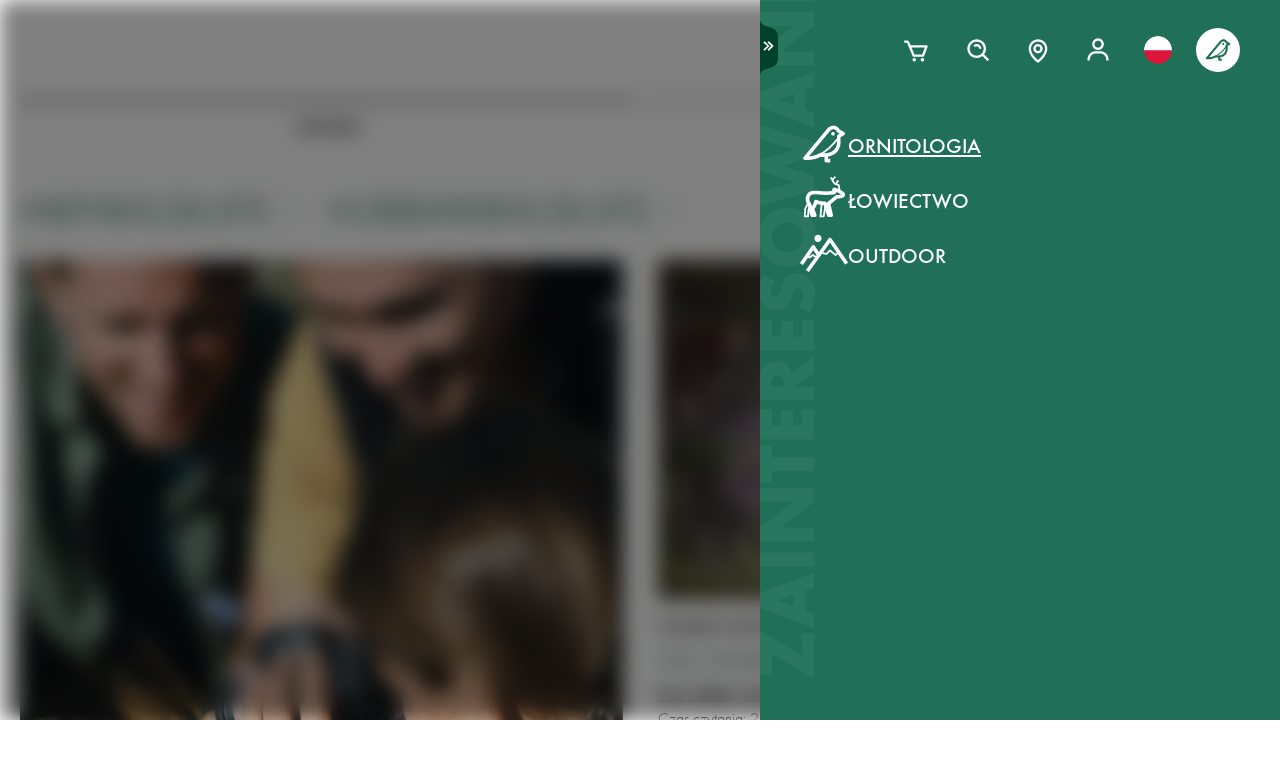

--- FILE ---
content_type: text/html; charset=utf-8
request_url: https://www.swarovskioptik.com/pl/pl/ornitologia/stories?tags=mywildlife&tags=urbanwildlife
body_size: 103150
content:
<!doctype html><html lang="pl-PL"><head><meta charset="utf-8"/><link rel="icon" href="/favicon.png"/><meta name="viewport" content="width=device-width,initial-scale=1"/><meta name="theme-color" content="#000000"/><link rel="apple-touch-icon" href="/logo180.png"/><link rel="manifest" href="/manifest.json" crossorigin="use-credentials"/><link rel="preload" as="image" href="https://images.ctfassets.net/pvkenuwtinkd/6bc5sabgjay4Zu6X0xr3Bn/95b59d1ebc43e0114e2edb8197cdfab8/Customer_Support_Black.svg"/><link rel="preload" as="image" imageSrcSet="https://images.ctfassets.net/pvkenuwtinkd/6i4l2JOMeuucCf7jB4lrZa/46b94af72a4c68d4d208d36a1c1540d9/K19_ATX_115_perspektivisch_HRes_RGB__1_.png?fm=webp&amp;q=80&amp;w=150 150w, https://images.ctfassets.net/pvkenuwtinkd/6i4l2JOMeuucCf7jB4lrZa/46b94af72a4c68d4d208d36a1c1540d9/K19_ATX_115_perspektivisch_HRes_RGB__1_.png?fm=webp&amp;q=80&amp;w=300 300w" imageSizes="200px"/><title>Stories Overview</title><meta name="description" content="These are the most inspiring Stories for products from Swarovski Optik"/><link rel="canonical" href="https://www.swarovskioptik.com/pl/pl/ornitologia/stories"/><meta property="og:title" content="Stories Overview"/><meta property="og:description" content="These are the most inspiring Stories for products from Swarovski Optik"/><meta property="og:site_name" content="Swarovski Optik"/><meta name="robots" content="index,follow"/><meta property="og:type" content="website"/><meta name="twitter:card" content="summary_large_image"/><meta name="twitter:title" content="Stories Overview"/><meta name="twitter:description" content="These are the most inspiring Stories for products from Swarovski Optik"/><meta name="twitter:site" content="@SwarovskiOptik"/><link rel="alternate" hrefLang="en-US" href="https://www.swarovskioptik.com/us/en/birding/stories"/><link rel="alternate" hrefLang="en-SE" href="https://www.swarovskioptik.com/se/en/birding/stories"/><link rel="alternate" hrefLang="en-DK" href="https://www.swarovskioptik.com/dk/en/birding/stories"/><link rel="alternate" hrefLang="en-NO" href="https://www.swarovskioptik.com/no/en/birding/stories"/><link rel="alternate" hrefLang="pl-PL" href="https://www.swarovskioptik.com/pl/pl/ornitologia/stories"/><link rel="alternate" hrefLang="en-NL" href="https://www.swarovskioptik.com/nl/en/birding/stories"/><link rel="alternate" hrefLang="en-GB" href="https://www.swarovskioptik.com/gb/en/birding/stories"/><link rel="alternate" hrefLang="es-ES" href="https://www.swarovskioptik.com/es/es/observacion-de-aves/historias"/><link rel="alternate" hrefLang="en-IT" href="https://www.swarovskioptik.com/it/en/birding/stories"/><link rel="alternate" hrefLang="it-IT" href="https://www.swarovskioptik.com/it/it/birdwatching/storia"/><link rel="alternate" hrefLang="fr-CH" href="https://www.swarovskioptik.com/ch/fr/ornithologie/histoires"/><link rel="alternate" hrefLang="it-CH" href="https://www.swarovskioptik.com/ch/it/birdwatching/storia"/><link rel="alternate" hrefLang="de-CH" href="https://www.swarovskioptik.com/ch/de/vogelbeobachtung/geschichten"/><link rel="alternate" hrefLang="en-CH" href="https://www.swarovskioptik.com/ch/en/birding/stories"/><link rel="alternate" hrefLang="fr-BE" href="https://www.swarovskioptik.com/be/fr/ornithologie/histoires"/><link rel="alternate" hrefLang="en-BE" href="https://www.swarovskioptik.com/be/en/birding/stories"/><link rel="alternate" hrefLang="de-DE" href="https://www.swarovskioptik.com/de/de/vogelbeobachtung/geschichten"/><link rel="alternate" hrefLang="en-DE" href="https://www.swarovskioptik.com/de/en/birding/stories"/><link rel="alternate" hrefLang="de-AT" href="https://www.swarovskioptik.com/at/de/vogelbeobachtung/geschichten"/><link rel="alternate" hrefLang="en-AT" href="https://www.swarovskioptik.com/at/en/birding/stories"/><link rel="alternate" hrefLang="en-FI" href="https://www.swarovskioptik.com/fi/en/birding/stories"/><link rel="alternate" hrefLang="fr-CA" href="https://www.swarovskioptik.com/ca/fr/ornithologie/histoires"/><link rel="alternate" hrefLang="en-CA" href="https://www.swarovskioptik.com/ca/en/birding/stories"/><link rel="alternate" hrefLang="en-FR" href="https://www.swarovskioptik.com/fr/en/birding/stories"/><link rel="alternate" hrefLang="fr-FR" href="https://www.swarovskioptik.com/fr/fr/ornithologie/histoires"/><link rel="alternate" hrefLang="en-LU" href="https://www.swarovskioptik.com/lu/en/birding/stories"/><link rel="alternate" hrefLang="de-LU" href="https://www.swarovskioptik.com/lu/de/vogelbeobachtung/geschichten"/><link rel="alternate" hrefLang="fr-LU" href="https://www.swarovskioptik.com/lu/fr/ornithologie/histoires"/><link rel="alternate" hrefLang="en" href="https://www.swarovskioptik.com/int/en/birding/stories"/><link rel="alternate" hrefLang="es" href="https://www.swarovskioptik.com/int/es/observacion-de-aves/historias"/><link rel="alternate" hrefLang="ru" href="https://www.swarovskioptik.com/int/ru/rody/istorii"/><link rel="preconnect" href="https://images.ctfassets.net" crossorigin />
<link rel="dns-prefetch" href="https://images.ctfassets.net" />
<link rel="preload" href="/assets/fonts/SwarovskiFutura-Med.woff2" as="font" type="font/woff2" crossorigin />
<link rel="preload" href="/assets/fonts/SwarovskiFutura-Light.woff2" as="font" type="font/woff2" crossorigin />
<link rel="preload" href="/assets/fonts/MINERVAMODERNRegular.woff2" as="font" type="font/woff2" crossorigin />
<script>dataLayer = [{"event":"pageview","language":"pl","country":"PL","consumerType":"birding","pageType":"PageStoriesOverviewGlobal","pageId":"7LvwlcqRbQQVpqbTbVkThE"}];</script><script>dataLayer.push({
    originalLocation: document.location.protocol + "//" + document.location.hostname + document.location.pathname + document.location.search
})</script><!-- Google Tag Manager -->
<script>
  (function (w, d, s, l, i) {
    w[l] = w[l] || [];
    w[l].push({ "gtm.start": new Date().getTime(), event: "gtm.js" });
    var f = d.getElementsByTagName(s)[0],
      j = d.createElement(s),
      dl = l != "dataLayer" ? "&l=" + l : "";
    j.async = true;
    j.src =
      "https://www.googletagmanager.com/gtm.js?id=" +
      i +
      dl +
      "&gtm_auth=ghJ6WcQPsuewcl4GjykKgw&gtm_preview=env-1&gtm_cookies_win=x";
    f.parentNode.insertBefore(j, f);
  })(window, document, "script", "dataLayer", "GTM-MQ8N9Q2");
</script>
<!-- End Google Tag Manager -->
<script id="usercentrics-cmp" src="https://app.usercentrics.eu/browser-ui/latest/loader.js" data-ruleset-id="v62eLLU6k" async></script>
    <style data-emotion-css="0 1j8b983 1o4rfkk 1mkob1p esyz83 1ifv6wo 1rdisgv x13zhu 1ibl1vr 4t058r 1tzsg94 1gg8apt 5ej25d 7g42yp 3dxelv q5ek1j fil2ef 1rrxfjt r62bqx 17tzskp 218s7l 1w1affc 1ebs0p7 1mkvlya 1uudu6p 1jgaptv 1gk0f2 h2xwy3 1h8t82v 1qq4nyu k5p2vq 1kfg5lj 1os6h8j b7c0yo 9kz668 116ljuv bp15bl 1hy7vuc q4mo0q 1w50j5o 1uj9nle dgesxd ey9f0y 1aynuae 1xe63ku a7rkpd txgd28 1ro1wtq 1vua54u had6eq 7dau2o 1ck0e5q j83mwl ujpgyk 15ybrad 1wryxa0 n6r1fj 1i9btny 1so90x5 6sjz87 t97bdt 1sdjnkx z8as5s 5ihn7x 1a8ditq 1vg7qce 9r792h cn3xcj psy6br 4wno04 rd11gi 1y64s78 1s7vd7 15t061g 1039uzg w6wfsn ttup11 133z2v7 1gebiw8 nohw3q 1na601p 1p9edfk 1ul56hc 1fb0u1x lhe71z 12ytvqw 1kfpjwd sxfe31 1mpg42o zhi2hk zigog8 j7l4ce 1uaudt0 cm6buf 1fcll6a 1ku1cf 1w0my53 jsjx7 18o7drl lkurmb 14f7luq 3qw46l 99znz1 an1ybx xs9ocj 1ce5cks 5edbjo ndg2d8 1qesvx2 1arc3le tf2sbs 1fgdcyd 18h5is2 b9b68r 1cpo0uj 1htriu1 32pbhi vcn3np uxradv 1arjtro 19oz27f 1lrmzof 19k7u3b 4a5kdu 1ixw71n 4h3ahm d7homg 3omibb 1or5bn2 1hdurz7 i7lfsr 1fowqcx 13gi7ns 1yja847 33xtfj 1ixjxup 1wftklc 19xbsq vfjg5f 1npuj2p 8k1832 1qx0ae0 1x3sxtc otdl1n 1brqqyn gtek6g 1lc3ii9 zd1rpr 17k4r12 1bby7ct 1mms2o7 7t8go7 159i7l8 bsllsg 50zrmy mrhcs0 b6elck 17648h3 1y5v91n djq64s 1bziqhz 1e0q9k9 1ew2o7n 11h9qh7 6ekjz5 hwdztk mqj1ct bzuhbg lmglfp 1epeuw2 1lg5pl3 whlxgs sg3lg5 ycy5m3 1eu9j40 1ebjygr 1hutqmt 16q3np2 1ioikwp 1xds14 mbgjby 5kov97 gyuaub u53yk4 frt9ko 1o3m5jl dgmoo4 6peptv cskh9m av179y s0is4p zaspq5">*{box-sizing:border-box;}html{overflow-y:scroll;}html,body{font-size:16px;font-family:SwarovskiFutura,Futura,sans-serif;font-weight:500;}.smooth-scrolling{scroll-behavior:smooth;}body{--so-green:#1f7057;--so-green-half-opacity:#1f705780;--so-green-almost-transparent:#1f705701;--so-green-dark:#00412d;--so-green-dark-half-opacity:#00412d80;--so-green-dark-almost-transparent:#00412d01;--so-green-white:#e5ecea;--so-green-white-half-opacity:#e5ecea80;--so-green-white-almost-transparent:#e5ecea01;--white:#ffffff;--black:#000000;--max-container-width:100%;--content-gutter:20px;--max-content-width-new:calc(100% - 2 * var(--content-gutter));--max-narrow-content-width:calc(100% - 40px);--ctx-cart-background-color:var(--white);--ctx-cart-color:var(--so-green);--header-pinned-height:70px;--header-unfixed-height:70px;--plp-grid-gap:8px;--spacer-sm-size:2px;--spacer-smd-size:8px;--spacer-md-size:40px;--spacer-mdlg-size:48px;--spacer-lg-size:60px;margin:0;position:relative;-webkit-font-smoothing:antialiased;-moz-osx-font-smoothing:antialiased;font-smoothing:antialiased;}@media only screen and (min-width: 2200px){body{--max-container-width:2000px;}}@media (min-width: 1440px){body{--content-gutter:0px;--max-content-width-new:1400px;}}@media (min-width: 1105px){body{--max-narrow-content-width:1065px;}}@media (min-width: 768px){body{--ctx-cart-background-color:var(--so-green);--ctx-cart-color:#d8d8d8;}}@media (min-width: 768px){body{--header-pinned-height:100px;}}@media (min-width: 768px){body{--header-unfixed-height:100px;}}@media (min-width: 768px){body{--plp-grid-gap:20px;}}@media (min-width: 1400px){body{--plp-grid-gap:34px;}}@media (min-width: 768px){body{--spacer-sm-size:4px;--spacer-smd-size:20px;--spacer-md-size:50px;--spacer-mdlg-size:64px;--spacer-lg-size:100px;}}@media (max-width: 767.95px){body{overscroll-behavior-x:contain;}}#root.content-fadeout{-webkit-filter:brightness(0.3);filter:brightness(0.3);background:white;}#modal-root{position:relative;}.text-aa{-webkit-font-smoothing:auto;-moz-osx-font-smoothing:antialiased;font-smoothing:antialiased;}button{background:none;border:none;padding:0;cursor:pointer;color:inherit;font-size:1rem;font-family:inherit;}button >svg{pointer-events:none;}button.focus-visible:focus,a.focus-visible:focus,input.focus-visible:focus,video.focus-visible:focus,div[tabindex].focus-visible:focus{outline-style:dotted;outline-width:2px;outline-color:var(--focus-outline, var(--so-green));}button:focus:not(.focus-visible),a:focus:not(.focus-visible),input:focus:not(.focus-visible),video:focus:not(.focus-visible),div[tabindex]:focus:not(.focus-visible){outline:none;}.js-focus-visible :focus:not(.focus-visible){outline:none;}ul{margin:0;padding:0;list-style-type:none;}.swarovski-logo-element{grid-column:2/span 1;grid-row:1;justify-self:center;-webkit-align-self:center;-ms-flex-item-align:center;align-self:center;color:inherit;height:60px;}@media (min-width: 768px){.swarovski-logo-element{grid-column:2/span 2;}}.headroom--scrolled .swarovski-logo-element .logo{-webkit-transform:scale(1.4) translate(-54px, 6px);-moz-transform:scale(1.4) translate(-54px, 6px);-ms-transform:scale(1.4) translate(-54px, 6px);transform:scale(1.4) translate(-54px, 6px);}@media (min-width: 768px){.headroom--scrolled .swarovski-logo-element .logo{-webkit-transform:scale(1.05) translate(-42px, 17px);-moz-transform:scale(1.05) translate(-42px, 17px);-ms-transform:scale(1.05) translate(-42px, 17px);transform:scale(1.05) translate(-42px, 17px);}}.headroom--scrolled .swarovski-logo-element .text{opacity:0;-webkit-transform:translate(5px, 20px) scale(0.2);-moz-transform:translate(5px, 20px) scale(0.2);-ms-transform:translate(5px, 20px) scale(0.2);transform:translate(5px, 20px) scale(0.2);transform-origin:bottom left;}.headroom--pinned .swarovski-logo-element .logo{-webkit-transition:color 0.3s ease-out;transition:color 0.3s ease-out;}@-webkit-keyframes header-text-animation{0%{-webkit-transform:scale(0.8) translate(-20px, 0);-moz-transform:scale(0.8) translate(-20px, 0);-ms-transform:scale(0.8) translate(-20px, 0);transform:scale(0.8) translate(-20px, 0);opacity:0;}35%{-webkit-transform:scale(0.8) translate(-20px, 0);-moz-transform:scale(0.8) translate(-20px, 0);-ms-transform:scale(0.8) translate(-20px, 0);transform:scale(0.8) translate(-20px, 0);opacity:0;}100%{-webkit-transform:scale(1) translate(0, 0);-moz-transform:scale(1) translate(0, 0);-ms-transform:scale(1) translate(0, 0);transform:scale(1) translate(0, 0);opacity:1;}}@keyframes header-text-animation{0%{-webkit-transform:scale(0.8) translate(-20px, 0);-moz-transform:scale(0.8) translate(-20px, 0);-ms-transform:scale(0.8) translate(-20px, 0);transform:scale(0.8) translate(-20px, 0);opacity:0;}35%{-webkit-transform:scale(0.8) translate(-20px, 0);-moz-transform:scale(0.8) translate(-20px, 0);-ms-transform:scale(0.8) translate(-20px, 0);transform:scale(0.8) translate(-20px, 0);opacity:0;}100%{-webkit-transform:scale(1) translate(0, 0);-moz-transform:scale(1) translate(0, 0);-ms-transform:scale(1) translate(0, 0);transform:scale(1) translate(0, 0);opacity:1;}}@-webkit-keyframes header-text-animation-mobile{0%{-webkit-transform:scale(0.9) translate(-10px, 0);-moz-transform:scale(0.9) translate(-10px, 0);-ms-transform:scale(0.9) translate(-10px, 0);transform:scale(0.9) translate(-10px, 0);opacity:0;}35%{-webkit-transform:scale(0.9) translate(-10px, 0);-moz-transform:scale(0.9) translate(-10px, 0);-ms-transform:scale(0.9) translate(-10px, 0);transform:scale(0.9) translate(-10px, 0);opacity:0;}100%{-webkit-transform:scale(1) translate(0, 0);-moz-transform:scale(1) translate(0, 0);-ms-transform:scale(1) translate(0, 0);transform:scale(1) translate(0, 0);opacity:1;}}@keyframes header-text-animation-mobile{0%{-webkit-transform:scale(0.9) translate(-10px, 0);-moz-transform:scale(0.9) translate(-10px, 0);-ms-transform:scale(0.9) translate(-10px, 0);transform:scale(0.9) translate(-10px, 0);opacity:0;}35%{-webkit-transform:scale(0.9) translate(-10px, 0);-moz-transform:scale(0.9) translate(-10px, 0);-ms-transform:scale(0.9) translate(-10px, 0);transform:scale(0.9) translate(-10px, 0);opacity:0;}100%{-webkit-transform:scale(1) translate(0, 0);-moz-transform:scale(1) translate(0, 0);-ms-transform:scale(1) translate(0, 0);transform:scale(1) translate(0, 0);opacity:1;}}.headroom--unfixed.headroom-disable-animation .swarovski-logo-element .text{-webkit-animation:header-text-animation-mobile 0.3s linear;animation:header-text-animation-mobile 0.3s linear;-webkit-animation-fill-mode:forwards;animation-fill-mode:forwards;transform-origin:left;}@media (min-width: 768px){.headroom--unfixed.headroom-disable-animation .swarovski-logo-element .text{-webkit-animation:header-text-animation 0.3s linear;animation:header-text-animation 0.3s linear;}}.headroom--unfixed.headroom-disable-animation .swarovski-logo-element .logo{-webkit-transition:all 0.3s ease-out;transition:all 0.3s ease-out;-webkit-transform:translate(0, 0);-moz-transform:translate(0, 0);-ms-transform:translate(0, 0);transform:translate(0, 0);}.swarovski-logo-element:not(.headroom--scrolled) .swarovski-logo-element{margin-top:24px;}@media (min-width: 768px){.swarovski-logo-element{height:70px;width:300px;}}.global-main-navigation{background-color:var(--white);position:fixed;top:0;left:0;display:-webkit-box;display:-webkit-flex;display:-ms-flexbox;display:flex;-webkit-box-pack:center;-ms-flex-pack:center;-webkit-justify-content:center;justify-content:center;z-index:110;width:100%;height:100%;overflow-y:scroll;}.global-main-navigation.bg-grey{background-color:var(--so-green-white);}.global-main-navigation.from-left,.global-main-navigation.from-right{-webkit-transform:translateX(0);-moz-transform:translateX(0);-ms-transform:translateX(0);transform:translateX(0);-webkit-filter:opacity(1);filter:opacity(1);-webkit-transition:0.25s cubic-bezier(0.21, 0.84, 0.55, 0.97) -webkit-transform;transition:0.25s cubic-bezier(0.21, 0.84, 0.55, 0.97) transform;}.global-main-navigation:not(.active){-webkit-filter:opacity(0.9);filter:opacity(0.9);}.global-main-navigation:not(.active).from-left{-webkit-transform:translateX(-100%);-moz-transform:translateX(-100%);-ms-transform:translateX(-100%);transform:translateX(-100%);-webkit-transition:0.25s cubic-bezier(0.21, 0.84, 0.55, 0.97) -webkit-transform;transition:0.25s cubic-bezier(0.21, 0.84, 0.55, 0.97) transform;}.global-main-navigation:not(.active).from-right{-webkit-transform:translateX(100%);-moz-transform:translateX(100%);-ms-transform:translateX(100%);transform:translateX(100%);-webkit-transition:0.2s cubic-bezier(0.21, 0.84, 0.55, 0.97) -webkit-transform;transition:0.2s cubic-bezier(0.21, 0.84, 0.55, 0.97) transform;}.u-uppercase{text-transform:uppercase;}.u-underline{-webkit-text-decoration:underline;text-decoration:underline;}.u-no-decoration{-webkit-text-decoration:none;text-decoration:none;}.u-d-none{display:none;}.u-d-block{display:block;}.u-d-flex{display:-webkit-box;display:-webkit-flex;display:-ms-flexbox;display:flex;}.u-gap-2{gap:0.25rem;}.u-gap-2{gap:0.5rem;}.u-fd-column{-webkit-flex-direction:column;-ms-flex-direction:column;flex-direction:column;}.u-fg-1{-webkit-box-flex:1;-webkit-flex-grow:1;-ms-flex-positive:1;flex-grow:1;}.u-ai-start{-webkit-align-items:flex-start;-webkit-box-align:flex-start;-ms-flex-align:flex-start;align-items:flex-start;}.u-ai-center{-webkit-align-items:center;-webkit-box-align:center;-ms-flex-align:center;align-items:center;}.u-ai-end{-webkit-align-items:flex-end;-webkit-box-align:flex-end;-ms-flex-align:flex-end;align-items:flex-end;}.u-jc-start{-webkit-box-pack:start;-ms-flex-pack:start;-webkit-justify-content:flex-start;justify-content:flex-start;}.u-jc-center{-webkit-box-pack:center;-ms-flex-pack:center;-webkit-justify-content:center;justify-content:center;}.u-jc-between{-webkit-box-pack:justify;-webkit-justify-content:space-between;justify-content:space-between;}.u-jc-end{-webkit-box-pack:end;-ms-flex-pack:end;-webkit-justify-content:flex-end;justify-content:flex-end;}.u-flex-centered{display:-webkit-box;display:-webkit-flex;display:-ms-flexbox;display:flex;-webkit-box-pack:center;-ms-flex-pack:center;-webkit-justify-content:center;justify-content:center;-webkit-align-items:center;-webkit-box-align:center;-ms-flex-align:center;align-items:center;}.u-self-center{-webkit-align-self:center;-ms-flex-item-align:center;align-self:center;}.u-justify-self-end{justify-self:flex-end;}.u-relative{position:relative;}.u-absolute{position:absolute;}.u-bottom{bottom:0;}.u-top{top:0;}.u-bottom-0{bottom:0;}.u-top-0{top:0;}.u-right{right:0;}.u-left{left:0;}.u-right-0{right:0;}.u-left-0{left:0;}.u-left-50{left:50%;}.u-right-50{right:50%;}.u-top-50{top:50%;}.u-top-25{top:25%;}.u-bottom-50{bottom:50%;}.u-absolute-full{position:absolute;left:0;top:0;width:100%;height:100%;}.u-fw-300{font-weight:300;}.u-fw-500{font-weight:500;}.u-ta-left{text-align:left;}.u-ta-right{text-align:right;}.u-ta-center{text-align:center;}.u-hide-scrollbar-x{scrollbar-width:none;}.u-hide-scrollbar-x::-webkit-scrollbar{display:none;}.u-overflow-hidden{overflow:hidden;}.u-overflow-x-hidden{overflow-x:hidden;}.u-overflow-y-hidden{overflow-y:hidden;}.u-overflow-y-scroll{overflow-y:scroll;}.u-overflow-y-auto{overflow-y:auto;}.u-color-inherit{color:inherit;}.u-hidden{visibility:hidden;}.u-none{display:none;}.u-overscroll-behavior-x-contain{overscroll-behavior-x:contain;}.u-m-0{margin:0;}.u-mt-0{margin-top:0;}.u-mb-0{margin-bottom:0;}.u-mb-0_5{margin-bottom:2px;}.u-mt-1{margin-top:4px;}.u-mb-1{margin-bottom:4px;}.u-mt-2{margin-top:8px;}.u-mb-2{margin-bottom:8px;}.u-mt-3{margin-top:12px;}.u-mb-3{margin-bottom:12px;}.u-mt-4{margin-top:16px;}.u-mb-4{margin-bottom:16px;}.u-mt-5{margin-top:20px;}.u-mb-5{margin-bottom:20px;}.u-mt-6{margin-top:24px;}.u-mb-6{margin-bottom:24px;}.u-mt-7{margin-top:28px;}.u-mb-7{margin-bottom:28px;}.u-mt-8{margin-top:32px;}.u-mb-8{margin-bottom:32px;}.u-ml-1{margin-left:4px;}.u-ml-2{margin-left:8px;}.u-ml-3{margin-left:12px;}.u-ml-4{margin-left:16px;}.u-ml-5{margin-left:20px;}.u-ml-6{margin-left:24px;}.u-ml-7{margin-left:28px;}.u-ml-8{margin-left:32px;}.u-color-green{color:var(--so-green);}.u-color-white{color:var(--white);}.u-color-black{color:var(--black);}.u-bg-black{background:var(--black);}.u-bg-so-green-white{background:var(--so-green-white);}.u-block{display:block;}.u-inline-block{display:inline-block;}.u-flex{display:-webkit-box;display:-webkit-flex;display:-ms-flexbox;display:flex;}.u-inline-flex{display:-webkit-inline-box;display:-webkit-inline-flex;display:-ms-inline-flexbox;display:inline-flex;}.u-flex-wrap{-webkit-box-flex-wrap:wrap;-webkit-flex-wrap:wrap;-ms-flex-wrap:wrap;flex-wrap:wrap;}.u-flex-col{-webkit-flex-direction:column;-ms-flex-direction:column;flex-direction:column;}.u-flex-row{-webkit-flex-direction:row;-ms-flex-direction:row;flex-direction:row;}.u-items-start{-webkit-align-items:flex-start;-webkit-box-align:flex-start;-ms-flex-align:flex-start;align-items:flex-start;}.u-items-center{-webkit-align-items:center;-webkit-box-align:center;-ms-flex-align:center;align-items:center;}.u-items-end{-webkit-align-items:flex-end;-webkit-box-align:flex-end;-ms-flex-align:flex-end;align-items:flex-end;}.u-justify-center{-webkit-box-pack:center;-ms-flex-pack:center;-webkit-justify-content:center;justify-content:center;}.u-justify-end{-webkit-box-pack:end;-ms-flex-pack:end;-webkit-justify-content:flex-end;justify-content:flex-end;}.u-flex-center{-webkit-box-pack:center;-ms-flex-pack:center;-webkit-justify-content:center;justify-content:center;-webkit-align-items:center;-webkit-box-align:center;-ms-flex-align:center;align-items:center;}.u-grow{-webkit-box-flex:1;-webkit-flex-grow:1;-ms-flex-positive:1;flex-grow:1;}.u-grid{display:grid;}.u-grid-cols-2{grid-template-columns:repeat(2, minmax(0, 1fr));}.u-grid-cols-3{grid-template-columns:repeat(3, minmax(0, 1fr));}.u-grid-cols-4{grid-template-columns:repeat(4, minmax(0, 1fr));}.u-h-full{height:100%;}.u-w-full{width:100%;}.u-w-max-content{width:-webkit-max-content;width:-moz-max-content;width:max-content;}.u-w-min-content{width:-webkit-min-content;width:-moz-min-content;width:min-content;}.u-scroll-x{overflow-x:scroll;}.u-scroll-y{overflow-y:scroll;}.u-scroll-y-auto{overflow-y:auto;}.u-gap-0_5{gap:2px;}.u-gap-1{gap:4px;}.u-gap-2{gap:8px;}.u-gap-3{gap:12px;}.u-gap-4{gap:16px;}.u-gap-5{gap:20px;}.u-gap-6{gap:24px;}.u-cursor-pointer{cursor:pointer;}.u-aspect-video{aspect-ratio:16/9;}.u-text-balance{text-wrap:balance;}.so-bg-white{background-color:var(--white);}.so-bg-green{background-color:var(--so-green);}.so-bg-green-dark{background-color:var(--so-green-dark);}.so-bg-gray2024{background-color:#E5EBEA;}.so-bg-gray2024-light{background-color:#f9f9f9;}.so-bg-cool-mint{background-color:#E6ECEA;}.so-bg-debug{background-color:red;}.so-color-green{color:var(--so-green);}.so-color-white{color:var(--white);}.so-color-black{color:var(--black);}.so-scrollbar-y::-webkit-scrollbar{width:6px;}.so-scrollbar-y::-webkit-scrollbar-track{background:#E5E5E5;}.so-scrollbar-y::-webkit-scrollbar-thumb{background:var(--so-green);border-radius:0;}@font-face{font-family:SwarovskiFutura;src:url("/assets/fonts/SwarovskiFutura-Bold.woff2") format("woff2");font-weight:700;font-style:normal;font-display:swap;}@font-face{font-family:SwarovskiFutura;src:url("/assets/fonts/SwarovskiFutura-Med.woff2") format("woff2");font-weight:500;font-style:normal;font-display:swap;}@font-face{font-family:SwarovskiFutura;src:url("/assets/fonts/SwarovskiFutura-Light.woff2") format("woff2");font-weight:300;font-style:normal;font-display:swap;}@font-face{font-family:MinervaModern;src:url("/assets/fonts/MINERVAMODERNRegular.woff2") format("woff2");font-weight:500;font-style:normal;font-display:swap;}.swo-css-1mkob1p{display:-webkit-box;display:-webkit-flex;display:-ms-flexbox;display:flex;-webkit-flex-direction:column;-ms-flex-direction:column;flex-direction:column;min-height:100vh;}.swo-css-1mkob1p >.expand{-webkit-box-flex:1;-webkit-flex-grow:1;-ms-flex-positive:1;flex-grow:1;}.swo-css-1mkob1p >.fill-screen{min-height:60vh;}.swo-css-esyz83{z-index:100;position:absolute;width:100%;--padding:12px;--navigation-diff:0;}@media (max-width: 767.95px){.swo-css-esyz83.has-opened-pane{z-index:2147483002;}}.swo-css-esyz83 .headroom{top:0;left:0;right:0;z-index:100;}.swo-css-esyz83 .headroom--unfixed{position:relative;-webkit-transform:translateY(0);-moz-transform:translateY(0);-ms-transform:translateY(0);transform:translateY(0);}.swo-css-esyz83 .headroom--scrolled{-webkit-transition:-webkit-transform 200ms linear;transition:transform 200ms linear;}.swo-css-esyz83 .headroom--unpinned{position:fixed;-webkit-transform:translateY(-100%);-moz-transform:translateY(-100%);-ms-transform:translateY(-100%);transform:translateY(-100%);}.swo-css-esyz83 .headroom--pinned{position:fixed;-webkit-transform:translateY(0%);-moz-transform:translateY(0%);-ms-transform:translateY(0%);transform:translateY(0%);}.header-hidden .swo-css-esyz83{visibility:hidden;}@media (min-width: 768px){.swo-css-esyz83{--padding:20px;}}@media (min-width: 992px){.swo-css-esyz83{--padding:32px;}}.swo-css-esyz83.variant-white .headroom{--header-variant-theme-background-color:var(--white);--header-variant-theme-text-color:black;}.swo-css-esyz83.variant-transparent-black .headroom{--header-variant-theme-background-color:transparent;--header-variant-theme-text-color:black;}.swo-css-esyz83.variant-transparent-white .headroom{--header-variant-theme-background-color:transparent;--header-variant-theme-text-color:var(--white);}.swo-css-esyz83.custom-mode .headroom{--header-variant-theme-background-color:red!important;--header-variant-theme-text-color:blue!important;}@media (max-width: 767.95px){.swo-css-esyz83.has-opened-pane .headroom{--header-variant-theme-background-color:var(--white)!important;--header-variant-theme-text-color:black!important;}}.swo-css-esyz83:not(.has-opened-pane) .headroom--scrolled{-webkit-backdrop-filter:blur(5px)!important;backdrop-filter:blur(5px)!important;}.swo-css-esyz83 .headroom--scrolled{background-color:rgba(255, 255, 255, 0.9)!important;--header-variant-theme-background-color:var(--white)!important;--header-variant-theme-text-color:black!important;}.swo-css-1ifv6wo{--focus-outline:currentColor;position:relative;left:var(--navigation-diff);top:0;width:100%;padding-left:var(--padding);padding-right:var(--padding);-webkit-transition:color 0.2s;transition:color 0.2s;color:var(--text-color);display:grid;grid-template-columns:60px auto;gap:20px;-webkit-align-items:center;-webkit-box-align:center;-ms-flex-align:center;align-items:center;z-index:1;--text-color:var(--header-variant-theme-text-color);--text-emphasis-color:var(--header-variant-theme-text-color);}.headroom--pinned .swo-css-1ifv6wo{grid-template-rows:var(--header-pinned-height);}.headroom--unfixed .swo-css-1ifv6wo{grid-template-rows:var(--header-unfixed-height);}@media (min-width: 768px){.swo-css-1ifv6wo{width:30em;max-width:50%;padding-left:var(--padding);padding-right:0;}}@media (min-width: 768px){.swo-css-1ifv6wo{grid-template-columns:72px auto;gap:12px;}}@media (min-width: 992px){.swo-css-1ifv6wo{gap:32px;}}.swo-css-1ifv6wo.opened-content-pane.with-content{--text-color:var(--black);--text-emphasis-color:var(--black);}@media (max-width: 767.95px){.swo-css-1ifv6wo.opened-content-pane{--text-color:var(--black);--text-emphasis-color:var(--black);}}@media (min-width: 768px) and (max-width: 1399.9px){.swo-css-1ifv6wo.opened-pickers{display:none;}}.swo-css-1rdisgv{cursor:pointer;display:inline-block;color:currentColor;}.swo-css-1rdisgv.underline{color:var(--so-green);text-transform:uppercase;text-underline-position:under;text-underline-offset:1px;font-size:18px;}.swo-css-1rdisgv.underline-plain{color:var(--so-green);text-transform:uppercase;-webkit-text-decoration:underline;text-decoration:underline;font-size:18px;}.swo-css-1rdisgv.no-decoration{-webkit-text-decoration:none;text-decoration:none;}.swo-css-1rdisgv.upper-cased{text-transform:uppercase;}.swo-css-1rdisgv svg{max-height:100%;max-width:100%;}@media (max-width: 767.95px){.swo-css-1rdisgv{height:49px;}}.swo-css-x13zhu{display:-webkit-box;display:-webkit-flex;display:-ms-flexbox;display:flex;gap:8px;}@media (min-width: 992px){.swo-css-x13zhu{gap:20px;}}@media (max-width: 767.95px){.swo-css-x13zhu{display:none;}}.swo-css-1ibl1vr{display:-webkit-box;display:-webkit-flex;display:-ms-flexbox;display:flex;-webkit-transition:color 0.2s linear;transition:color 0.2s linear;}.headroom--scrolled .swo-css-1ibl1vr{margin-top:0px;}@media (min-width: 768px){.headroom--unfixed .swo-css-1ibl1vr{-webkit-align-items:center;-webkit-box-align:center;-ms-flex-align:center;align-items:center;}}.swo-css-4t058r{padding:12px;display:-webkit-box;display:-webkit-flex;display:-ms-flexbox;display:flex;-webkit-flex-direction:column;-ms-flex-direction:column;flex-direction:column;-webkit-align-items:center;-webkit-box-align:center;-ms-flex-align:center;align-items:center;width:-webkit-max-content;width:-moz-max-content;width:max-content;color:var(--text-color);position:relative;}.swo-css-4t058r span{border-bottom:2px solid transparent;}.swo-css-4t058r:hover,.swo-css-4t058r.active{color:var(--text-emphasis-color);}.swo-css-4t058r:hover span,.swo-css-4t058r.active span{border-bottom-color:var(--text-emphasis-color);}.swo-css-1tzsg94{font-size:16px;line-height:1.2;letter-spacing:2px;}@media (min-width: 768px){.swo-css-1tzsg94{font-size:18px;}}.swo-css-1gg8apt{--focus-outline:currentColor;position:absolute;right:var(--navigation-diff);top:0;-webkit-transition:color 0.2s;transition:color 0.2s;color:var(--header-variant-theme-text-color);display:grid;-webkit-align-items:center;-webkit-box-align:center;-ms-flex-align:center;align-items:center;z-index:1;}.headroom--pinned .swo-css-1gg8apt{grid-template-rows:var(--header-pinned-height);}.headroom--unfixed .swo-css-1gg8apt{grid-template-rows:var(--header-unfixed-height);}@media (min-width: 768px){.swo-css-1gg8apt{padding-right:var(--padding);}}.swo-css-1gg8apt.opened-pickers.light{color:var(--black);}.swo-css-1gg8apt.opened-pickers.dark{color:var(--white);--icon-color:var(--black);}@media (min-width: 768px){.swo-css-1gg8apt.opened-pickers.dark{--icon-color:var(--white);}}@media (min-width: 768px) and (max-width: 1399.9px){.swo-css-1gg8apt.opened-content-pane{display:none;}}.swo-css-5ej25d{display:-webkit-box;display:-webkit-flex;display:-ms-flexbox;display:flex;-webkit-box-pack:end;-ms-flex-pack:end;-webkit-justify-content:flex-end;justify-content:flex-end;-webkit-align-items:center;-webkit-box-align:center;-ms-flex-align:center;align-items:center;}.swo-css-7g42yp{position:relative;--padding:20px;--nav-size:calc(20px + 2 * var(--padding));height:var(--nav-size);width:var(--nav-size);position:relative;--after-padding:8px;--t:calc(-50% + 0.5 * var(--nav-size));}.swo-css-7g42yp.flag-button{--after-padding:13px;}.swo-css-7g42yp:after{content:"";position:absolute;top:var(--after-padding);left:var(--after-padding);width:calc(100% - 2 * var(--after-padding));height:calc(100% - 2 * var(--after-padding));border-radius:50%;}.dark .swo-css-7g42yp.active{--icon-color:var(--so-green);}.dark .swo-css-7g42yp.active:after{background-color:var(--white);}.light .swo-css-7g42yp.active{--icon-color:var(--white);}.light .swo-css-7g42yp.active:after{background-color:var(--so-green);}.light .swo-css-7g42yp.active.flag-button:after{background-color:var(--black);}@media (max-width: 767.95px){.swo-css-7g42yp:not(.show-mobile){display:none;}}@media (min-width: 768px){.swo-css-7g42yp.hide-desktop{display:none;}}.swo-css-7g42yp svg{padding:16px;width:100%;height:auto;object-fit:contain;color:var(--icon-color, inherit);position:relative;z-index:1;}.swo-css-7g42yp ._navigation-title{-webkit-filter:opacity(0);filter:opacity(0);-webkit-transition:filter 0.12s linear,-webkit-transform 0.12s 0.05s linear;transition:filter 0.12s linear,transform 0.12s 0.05s linear;}@media (max-width: 767.95px){.swo-css-7g42yp ._navigation-title{display:none;}}.swo-css-7g42yp ._navigation-title.stick-center{-webkit-transform:translate(var(--t), -0.7em);-moz-transform:translate(var(--t), -0.7em);-ms-transform:translate(var(--t), -0.7em);transform:translate(var(--t), -0.7em);}.swo-css-7g42yp ._navigation-title.stick-right{-webkit-transform:translate(0, -0.7em);-moz-transform:translate(0, -0.7em);-ms-transform:translate(0, -0.7em);transform:translate(0, -0.7em);}.swo-css-7g42yp:hover ._navigation-title,.swo-css-7g42yp.focus-visible ._navigation-title{-webkit-filter:opacity(1);filter:opacity(1);}.swo-css-7g42yp:hover ._navigation-title.stick-center,.swo-css-7g42yp.focus-visible ._navigation-title.stick-center{-webkit-transform:translate(var(--t), 0);-moz-transform:translate(var(--t), 0);-ms-transform:translate(var(--t), 0);transform:translate(var(--t), 0);}.swo-css-7g42yp:hover ._navigation-title.stick-right,.swo-css-7g42yp.focus-visible ._navigation-title.stick-right{-webkit-transform:translate(0, 0);-moz-transform:translate(0, 0);-ms-transform:translate(0, 0);transform:translate(0, 0);}.swo-css-3dxelv{position:relative;display:block;}.swo-css-3dxelv svg{margin-left:-4px;margin-top:1px;}.swo-css-q5ek1j{top:calc(100% - 0.2em);width:8em;}.swo-css-q5ek1j.stick-right{right:0;text-align:right;}.swo-css-q5ek1j.stick-center{left:0;text-align:center;}.swo-css-fil2ef{position:relative;--padding:20px;--nav-size:calc(20px + 2 * var(--padding));height:var(--nav-size);width:var(--nav-size);position:relative;--after-padding:8px;--t:calc(-50% + 0.5 * var(--nav-size));}.swo-css-fil2ef.flag-button{--after-padding:13px;}.swo-css-fil2ef:after{content:"";position:absolute;top:var(--after-padding);left:var(--after-padding);width:calc(100% - 2 * var(--after-padding));height:calc(100% - 2 * var(--after-padding));border-radius:50%;}.dark .swo-css-fil2ef.active{--icon-color:var(--so-green);}.dark .swo-css-fil2ef.active:after{background-color:var(--white);}.light .swo-css-fil2ef.active{--icon-color:var(--white);}.light .swo-css-fil2ef.active:after{background-color:var(--so-green);}.light .swo-css-fil2ef.active.flag-button:after{background-color:var(--black);}@media (max-width: 767.95px){.swo-css-fil2ef:not(.show-mobile){display:none;}}@media (min-width: 768px){.swo-css-fil2ef.hide-desktop{display:none;}}.swo-css-fil2ef svg{padding:16px;width:100%;height:auto;object-fit:contain;color:var(--icon-color, inherit);position:relative;z-index:1;}.swo-css-fil2ef ._navigation-title{-webkit-filter:opacity(0);filter:opacity(0);-webkit-transition:filter 0.12s linear,-webkit-transform 0.12s 0.05s linear;transition:filter 0.12s linear,transform 0.12s 0.05s linear;}@media (max-width: 767.95px){.swo-css-fil2ef ._navigation-title{display:none;}}.swo-css-fil2ef ._navigation-title.stick-center{-webkit-transform:translate(var(--t), -0.7em);-moz-transform:translate(var(--t), -0.7em);-ms-transform:translate(var(--t), -0.7em);transform:translate(var(--t), -0.7em);}.swo-css-fil2ef ._navigation-title.stick-right{-webkit-transform:translate(0, -0.7em);-moz-transform:translate(0, -0.7em);-ms-transform:translate(0, -0.7em);transform:translate(0, -0.7em);}.swo-css-fil2ef:hover ._navigation-title,.swo-css-fil2ef.focus-visible ._navigation-title{-webkit-filter:opacity(1);filter:opacity(1);}.swo-css-fil2ef:hover ._navigation-title.stick-center,.swo-css-fil2ef.focus-visible ._navigation-title.stick-center{-webkit-transform:translate(var(--t), 0);-moz-transform:translate(var(--t), 0);-ms-transform:translate(var(--t), 0);transform:translate(var(--t), 0);}.swo-css-fil2ef:hover ._navigation-title.stick-right,.swo-css-fil2ef.focus-visible ._navigation-title.stick-right{-webkit-transform:translate(0, 0);-moz-transform:translate(0, 0);-ms-transform:translate(0, 0);transform:translate(0, 0);}.swo-css-fil2ef svg{margin-left:1px;margin-top:1px;}.swo-css-1rrxfjt{position:relative;--padding:20px;--nav-size:calc(20px + 2 * var(--padding));height:var(--nav-size);width:var(--nav-size);position:relative;--after-padding:8px;--t:calc(-50% + 0.5 * var(--nav-size));}.swo-css-1rrxfjt.flag-button{--after-padding:13px;}.swo-css-1rrxfjt:after{content:"";position:absolute;top:var(--after-padding);left:var(--after-padding);width:calc(100% - 2 * var(--after-padding));height:calc(100% - 2 * var(--after-padding));border-radius:50%;}.dark .swo-css-1rrxfjt.active{--icon-color:var(--so-green);}.dark .swo-css-1rrxfjt.active:after{background-color:var(--white);}.light .swo-css-1rrxfjt.active{--icon-color:var(--white);}.light .swo-css-1rrxfjt.active:after{background-color:var(--so-green);}.light .swo-css-1rrxfjt.active.flag-button:after{background-color:var(--black);}@media (max-width: 767.95px){.swo-css-1rrxfjt:not(.show-mobile){display:none;}}@media (min-width: 768px){.swo-css-1rrxfjt.hide-desktop{display:none;}}.swo-css-1rrxfjt svg{padding:16px;width:100%;height:auto;object-fit:contain;color:var(--icon-color, inherit);position:relative;z-index:1;}.swo-css-1rrxfjt ._navigation-title{-webkit-filter:opacity(0);filter:opacity(0);-webkit-transition:filter 0.12s linear,-webkit-transform 0.12s 0.05s linear;transition:filter 0.12s linear,transform 0.12s 0.05s linear;}@media (max-width: 767.95px){.swo-css-1rrxfjt ._navigation-title{display:none;}}.swo-css-1rrxfjt ._navigation-title.stick-center{-webkit-transform:translate(var(--t), -0.7em);-moz-transform:translate(var(--t), -0.7em);-ms-transform:translate(var(--t), -0.7em);transform:translate(var(--t), -0.7em);}.swo-css-1rrxfjt ._navigation-title.stick-right{-webkit-transform:translate(0, -0.7em);-moz-transform:translate(0, -0.7em);-ms-transform:translate(0, -0.7em);transform:translate(0, -0.7em);}.swo-css-1rrxfjt:hover ._navigation-title,.swo-css-1rrxfjt.focus-visible ._navigation-title{-webkit-filter:opacity(1);filter:opacity(1);}.swo-css-1rrxfjt:hover ._navigation-title.stick-center,.swo-css-1rrxfjt.focus-visible ._navigation-title.stick-center{-webkit-transform:translate(var(--t), 0);-moz-transform:translate(var(--t), 0);-ms-transform:translate(var(--t), 0);transform:translate(var(--t), 0);}.swo-css-1rrxfjt:hover ._navigation-title.stick-right,.swo-css-1rrxfjt.focus-visible ._navigation-title.stick-right{-webkit-transform:translate(0, 0);-moz-transform:translate(0, 0);-ms-transform:translate(0, 0);transform:translate(0, 0);}.swo-css-1rrxfjt svg{margin-left:0;margin-top:1px;}.swo-css-r62bqx{font-family:SwarovskiFutura,Futura,sans-serif;font-weight:500;position:relative;--padding:20px;--nav-size:calc(20px + 2 * var(--padding));height:var(--nav-size);width:var(--nav-size);position:relative;--after-padding:8px;--t:calc(-50% + 0.5 * var(--nav-size));}.swo-css-r62bqx.flag-button{--after-padding:13px;}.swo-css-r62bqx:after{content:"";position:absolute;top:var(--after-padding);left:var(--after-padding);width:calc(100% - 2 * var(--after-padding));height:calc(100% - 2 * var(--after-padding));border-radius:50%;}.dark .swo-css-r62bqx.active{--icon-color:var(--so-green);}.dark .swo-css-r62bqx.active:after{background-color:var(--white);}.light .swo-css-r62bqx.active{--icon-color:var(--white);}.light .swo-css-r62bqx.active:after{background-color:var(--so-green);}.light .swo-css-r62bqx.active.flag-button:after{background-color:var(--black);}@media (max-width: 767.95px){.swo-css-r62bqx:not(.show-mobile){display:none;}}@media (min-width: 768px){.swo-css-r62bqx.hide-desktop{display:none;}}.swo-css-r62bqx svg{padding:16px;width:100%;height:auto;object-fit:contain;color:var(--icon-color, inherit);position:relative;z-index:1;}.swo-css-r62bqx ._navigation-title{-webkit-filter:opacity(0);filter:opacity(0);-webkit-transition:filter 0.12s linear,-webkit-transform 0.12s 0.05s linear;transition:filter 0.12s linear,transform 0.12s 0.05s linear;}@media (max-width: 767.95px){.swo-css-r62bqx ._navigation-title{display:none;}}.swo-css-r62bqx ._navigation-title.stick-center{-webkit-transform:translate(var(--t), -0.7em);-moz-transform:translate(var(--t), -0.7em);-ms-transform:translate(var(--t), -0.7em);transform:translate(var(--t), -0.7em);}.swo-css-r62bqx ._navigation-title.stick-right{-webkit-transform:translate(0, -0.7em);-moz-transform:translate(0, -0.7em);-ms-transform:translate(0, -0.7em);transform:translate(0, -0.7em);}.swo-css-r62bqx:hover ._navigation-title,.swo-css-r62bqx.focus-visible ._navigation-title{-webkit-filter:opacity(1);filter:opacity(1);}.swo-css-r62bqx:hover ._navigation-title.stick-center,.swo-css-r62bqx.focus-visible ._navigation-title.stick-center{-webkit-transform:translate(var(--t), 0);-moz-transform:translate(var(--t), 0);-ms-transform:translate(var(--t), 0);transform:translate(var(--t), 0);}.swo-css-r62bqx:hover ._navigation-title.stick-right,.swo-css-r62bqx.focus-visible ._navigation-title.stick-right{-webkit-transform:translate(0, 0);-moz-transform:translate(0, 0);-ms-transform:translate(0, 0);transform:translate(0, 0);}.swo-css-17tzskp{display:block;--size:30px;width:var(--size);height:var(--size);border-radius:100%;}.swo-css-218s7l{width:100%;z-index:100;display:-webkit-box;display:-webkit-flex;display:-ms-flexbox;display:flex;-webkit-box-pack:center;-ms-flex-pack:center;-webkit-justify-content:center;justify-content:center;--margin-top:80px;--padding-top:40px;background-color:var(--header-variant-theme-background-color);color:var(--header-variant-theme-text-color);}@media (min-height: 780px){.swo-css-218s7l{--padding-top:120px;}}.swo-css-218s7l:before{position:absolute;content:"";top:0;left:0;width:100%;height:var(--header-pinned-height);z-index:-1;}.headroom--unfixed .swo-css-218s7l.variant-white:before{background:linear-gradient(white, transparent);}.headroom--unfixed .swo-css-218s7l.variant-transparent-white:before{background:linear-gradient(#00000060, transparent);}.headroom--scrolled .swo-css-218s7l{-webkit-transition:background-color 0.3s linear;transition:background-color 0.3s linear;}.headroom--scrolled .swo-css-218s7l.variant-white,.headroom--scrolled .swo-css-218s7l.variant-transparent-black,.headroom--scrolled .swo-css-218s7l.variant-transparent-white{background-color:rgba(255, 255, 255, 0.9);color:black;}.headroom--scrolled .swo-css-218s7l.custom-mode{background-color:rgba(255, 0, 0, 0.82);color:black;}.swo-css-218s7l.background-light{--icon-color:black;}.swo-css-218s7l.background-white{--icon-color:black;}.swo-css-218s7l.background-dark{--icon-color:white;}.swo-css-218s7l.tag-shop{--bg-color-second-pane:var(--white);}.swo-css-218s7l.tag-content{--bg-color-second-pane:#E5EBEA;}.swo-css-218s7l.tag-green{--bg-color-second-pane:var(--so-green);}.swo-css-218s7l.tag-gray{--bg-color-second-pane:#E5EBEA;}.swo-css-1w1affc{--close-pane-width:18px;position:fixed;width:100%;height:100vh;height:100dvh;top:0;left:0;overflow-x:hidden;-webkit-transition:backdrop-filter 0.2s;transition:backdrop-filter 0.2s;}.swo-css-1w1affc.viewport-only-md{display:none;}@media (min-width: 768px){.swo-css-1w1affc.viewport-only-md{display:-webkit-box;display:-webkit-flex;display:-ms-flexbox;display:flex;}}.swo-css-1w1affc.viewport-all{display:-webkit-box;display:-webkit-flex;display:-ms-flexbox;display:flex;}.swo-css-1w1affc.active{-webkit-backdrop-filter:blur(10px) brightness(0.5);backdrop-filter:blur(10px) brightness(0.5);}.swo-css-1w1affc:not(.active){pointer-events:none;}.swo-css-1w1affc.pane-left{-webkit-box-pack:start;-ms-flex-pack:start;-webkit-justify-content:flex-start;justify-content:flex-start;}.swo-css-1w1affc.pane-right{-webkit-box-pack:end;-ms-flex-pack:end;-webkit-justify-content:flex-end;justify-content:flex-end;}.swo-css-1w1affc.width-standard{--pane-width:420px;}@media (max-width: 767.95px){.swo-css-1w1affc.width-standard.viewport-all{--pane-width:100%;}}@media (min-width: 768px) and (max-width: 1399.9px){.swo-css-1w1affc.width-standard{--pane-width:520px;}}.swo-css-1w1affc.width-wide{--pane-width:512px;}@media (min-width: 768px) and (max-width: 1399.9px){.swo-css-1w1affc.width-wide{--pane-width:600px;}}.swo-css-1w1affc.width-full{--pane-width:calc(100vw * 2 / 3);}@media (min-width: 768px) and (max-width: 1399.9px){.swo-css-1w1affc.width-full{--pane-width:calc(100vw - 100px);}}@media (min-width: 1400px){.swo-css-1w1affc.width-full{--pane-width:min(900px, calc(100vw * 2 / 3));}}@media (min-width: 1400px){.swo-css-1w1affc.width-full{--pane-width:min(900px, calc(100vw * 2 / 3));}}.swo-css-1ebs0p7{position:absolute;width:calc(100% - var(--pane-width));height:100%;top:0;z-index:1;}.swo-css-1ebs0p7.pane-left{right:0;}.swo-css-1ebs0p7.pane-right{left:0;}.swo-css-1ebs0p7:not(.active){display:none;}.swo-css-1mkvlya{background-color:var(--bg-color);color:var(--text-color);width:var(--pane-width);position:relative;z-index:2;-webkit-transition:0.15s -webkit-transform ease-out,0.15s width ease-out;transition:0.15s transform ease-out,0.15s width ease-out;}.swo-css-1mkvlya.background-dark{--bg-color:var(--so-green);--text-color:var(--white);--text-background:#2a775f;}.swo-css-1mkvlya.background-light{--bg-color:#E6ECEA;--text-color:var(--black);--text-background:#f2f2f2;}.swo-css-1mkvlya.background-white{--bg-color:var(--white);--text-color:var(--black);--text-background:#f2f2f2;}.pane-right .swo-css-1mkvlya{-webkit-transform:translateX(100%);-moz-transform:translateX(100%);-ms-transform:translateX(100%);transform:translateX(100%);transform-origin:top right;padding:120px 40px 20px 40px;}.pane-left .swo-css-1mkvlya{-webkit-transform:translateX(-100%);-moz-transform:translateX(-100%);-ms-transform:translateX(-100%);transform:translateX(-100%);transform-origin:top left;padding:0;}.swo-css-1mkvlya.active{-webkit-transform:translateX(0%);-moz-transform:translateX(0%);-ms-transform:translateX(0%);transform:translateX(0%);}.swo-css-1uudu6p{position:absolute;z-index:10;width:var(--close-pane-width);height:100%;top:0;display:none;}.swo-css-1uudu6p svg{color:var(--so-green);}.background-dark .swo-css-1uudu6p svg{color:var(--so-green-dark);}.swo-css-1uudu6p.pane-left{left:calc(var(--pane-width) - var(--close-pane-width) + 1px);}.swo-css-1uudu6p.pane-left button{left:-1px;}.swo-css-1uudu6p.pane-right{right:calc(var(--pane-width) - var(--close-pane-width));}.swo-css-1uudu6p.pane-right button{left:0;}.swo-css-1uudu6p button{position:relative;top:19px;}.swo-css-1uudu6p button:hover svg{color:var(--so-green-dark);}.active .swo-css-1uudu6p{display:block;}.swo-css-1jgaptv{position:absolute;top:19px;}.side-left .swo-css-1jgaptv{left:5px;}.side-right .swo-css-1jgaptv{left:3px;}.swo-css-1gk0f2{left:0;top:0;width:100%;height:100%;overflow-y:auto;position:-webkit-sticky;position:sticky;}.swo-css-h2xwy3{position:absolute;bottom:0;overflow:hidden;width:100%;height:100%;display:-webkit-box;display:-webkit-flex;display:-ms-flexbox;display:flex;pointer-events:none;z-index:0;}.swo-css-h2xwy3.align-left{left:0;}.swo-css-h2xwy3.align-right{right:0;-webkit-box-pack:end;-ms-flex-pack:end;-webkit-justify-content:flex-end;justify-content:flex-end;}.swo-css-1h8t82v{font-family:SwarovskiFutura,Futura,sans-serif;font-weight:700;font-size:80px;color:var(--text-background);-webkit-writing-mode:vertical-rl;-ms-writing-mode:tb-rl;writing-mode:vertical-rl;line-height:0.8;padding-right:20px;padding-top:40px;}@media (min-height: 900px){.swo-css-1h8t82v{font-size:90px;}}@media (min-height: 1200px){.swo-css-1h8t82v{font-size:120px;}}.swo-css-1h8t82v.sticking-to-right{-webkit-transform:scale(-1) translateX(-0.125em);-moz-transform:scale(-1) translateX(-0.125em);-ms-transform:scale(-1) translateX(-0.125em);transform:scale(-1) translateX(-0.125em);}.swo-css-1h8t82v.sticking-to-left{-webkit-transform:scale(-1) translateX(0.25em);-moz-transform:scale(-1) translateX(0.25em);-ms-transform:scale(-1) translateX(0.25em);transform:scale(-1) translateX(0.25em);}.swo-css-1qq4nyu{font-size:21px;line-height:26px;}@media (min-width: 768px){.swo-css-1qq4nyu{font-size:24px;line-height:28px;}}.swo-css-k5p2vq{cursor:pointer;gap:12px;}.swo-css-k5p2vq.underline{color:var(--so-green);text-transform:uppercase;text-underline-position:under;text-underline-offset:1px;font-size:18px;}.swo-css-k5p2vq.underline-plain{color:var(--so-green);text-transform:uppercase;-webkit-text-decoration:underline;text-decoration:underline;font-size:18px;}.swo-css-k5p2vq.no-decoration{-webkit-text-decoration:none;text-decoration:none;}.swo-css-k5p2vq.upper-cased{text-transform:uppercase;}.swo-css-1kfg5lj{width:48px;}.swo-css-1kfg5lj svg{width:100%;height:auto;}.swo-css-1os6h8j{font-size:18px;line-height:1.2;}@media (min-width: 768px){.swo-css-1os6h8j{font-size:21px;}}.swo-css-1os6h8j.selected{-webkit-text-decoration:underline;text-decoration:underline;}.swo-css-b7c0yo{display:none;position:fixed;left:0;top:0;width:100%;height:100vh;height:100dvh;background-color:white;padding-top:90px;padding-left:0;padding-right:0;overflow:hidden;}@media (max-width: 767.95px){.has-opened-pane .swo-css-b7c0yo{display:-webkit-box;display:-webkit-flex;display:-ms-flexbox;display:flex;-webkit-flex-direction:column;-ms-flex-direction:column;flex-direction:column;}}.swo-css-9kz668{-webkit-writing-mode:vertical-rl;-ms-writing-mode:tb-rl;writing-mode:vertical-rl;-webkit-text-orientation:mixed;-moz-text-orientation:mixed;-ms-text-orientation:mixed;text-orientation:mixed;position:absolute;left:12px;top:20px;}.swo-css-116ljuv{-webkit-transform:rotate(180deg);-moz-transform:rotate(180deg);-ms-transform:rotate(180deg);transform:rotate(180deg);cursor:pointer;}.swo-css-bp15bl{--px:40px;padding-left:var(--px);padding-right:var(--px);}.swo-css-1hy7vuc{gap:40px;padding-top:30px;}@media (max-height: 699px){.swo-css-1hy7vuc{gap:30px;}}.swo-css-q4mo0q{font-family:SwarovskiFutura,Futura,sans-serif;font-weight:300;font-size:52px;line-height:1;word-break:break-word;}.swo-css-1w50j5o{width:100%;max-width:100px;--m:30px;margin:var(--m) 0 var(--m) 0;background-color:#00000033;border:none;height:1px;}@media (min-width: 768px){.swo-css-1w50j5o{--m:40px;}}.swo-css-1uj9nle{padding-top:20px;padding-bottom:64px;}@media (max-height: 699px){.swo-css-1uj9nle{padding-top:12px;padding-bottom:42px;}}.swo-css-dgesxd{gap:30px;}@media (max-height: 699px){.swo-css-dgesxd{gap:24px;}}.swo-css-ey9f0y{font-size:18px;line-height:1.2;grid-template-columns:30px 1fr;}@media (min-width: 768px){.swo-css-ey9f0y{font-size:21px;}}.swo-css-1aynuae{width:20px;height:20px;}.swo-css-1xe63ku{line-height:1;}.swo-css-a7rkpd{--p:20px;padding:var(--p);--ml:40px;margin-left:var(--ml);margin-top:0;--pane-bg-color:#f3f5f5;background-color:var(--pane-bg-color);border-top-left-radius:8px;max-height:calc(100vh - 90px);max-height:calc(100dvh - 90px);overflow-y:scroll;overflow-x:hidden;position:absolute;width:calc(100% - var(--ml));height:100%;-webkit-transition:all 0.15s ease-out;transition:all 0.15s ease-out;-webkit-transform:translateX(calc(100% + 20px));-moz-transform:translateX(calc(100% + 20px));-ms-transform:translateX(calc(100% + 20px));transform:translateX(calc(100% + 20px));}.swo-css-a7rkpd.theme-dark{--pane-bg-color:var(--so-green);}.swo-css-a7rkpd.active{-webkit-transform:translateX(0);-moz-transform:translateX(0);-ms-transform:translateX(0);transform:translateX(0);box-shadow:0px 0px 16px 0px #00000040;}.swo-css-txgd28{display:block;position:absolute;left:12px;top:20px;-webkit-transition:all 0.1s ease-out;transition:all 0.1s ease-out;}.swo-css-txgd28:not(.active){-webkit-filter:opacity(0);filter:opacity(0);}.swo-css-txgd28.active{-webkit-filter:opacity(1);filter:opacity(1);}.swo-css-1ro1wtq{-webkit-writing-mode:vertical-rl;-ms-writing-mode:tb-rl;writing-mode:vertical-rl;-webkit-transform:scale(-1);-moz-transform:scale(-1);-ms-transform:scale(-1);transform:scale(-1);cursor:pointer;}.swo-css-1vua54u{--mt:0px;--ml:40px;top:calc(-1 * var(--mt));left:var(--ml);height:100%;width:calc(100% - var(--ml));background-color:#f3f5f5;border-top-left-radius:8px;padding-top:20px;box-shadow:0px 0px 16px 0px #00000040;border-top:1px solid #E5EBEA;border-left:1px solid #E5EBEA;-webkit-transform:translateX(calc(100% + 20px));-moz-transform:translateX(calc(100% + 20px));-ms-transform:translateX(calc(100% + 20px));transform:translateX(calc(100% + 20px));-webkit-transition:-webkit-transform 0.1s ease-out;transition:transform 0.1s ease-out;overflow-y:auto;}@media (min-width: 768px){.swo-css-1vua54u{padding-top:40px;}}.swo-css-1vua54u.active{-webkit-transform:translateX(0);-moz-transform:translateX(0);-ms-transform:translateX(0);transform:translateX(0);}.swo-css-had6eq{--padding-x:20px;padding-left:var(--padding-x);padding-right:var(--padding-x);--mlS:20px;margin-top:calc(-1 * var(--mt));margin-left:var(--mlS);}.swo-css-had6eq.no-margin{--mlS:0px;padding-left:0;padding-right:0;}.swo-css-7dau2o{overflow-y:auto;padding-bottom:20px;}.swo-css-1ck0e5q{width:calc(100% + var(--close-pane-width));}@media (min-width: 768px){.swo-css-1ck0e5q{margin-top:var(--margin-top);}}@media (min-width: 768px){.swo-css-1ck0e5q{padding:var(--padding-top) 40px 20px 40px;}}.swo-css-j83mwl{gap:30px;}@media (min-width: 768px){.swo-css-j83mwl{gap:40px;}}.swo-css-ujpgyk{display:grid;grid-template-columns:auto 1fr;gap:20px;}.swo-css-15ybrad{font-size:18px;line-height:1.2;}@media (min-width: 768px){.swo-css-15ybrad{font-size:21px;}}.swo-css-1wryxa0{cursor:pointer;font-size:18px;line-height:1.2;color:var(--black);}.swo-css-1wryxa0.underline{color:var(--so-green);text-transform:uppercase;text-underline-position:under;text-underline-offset:1px;font-size:18px;}.swo-css-1wryxa0.underline-plain{color:var(--so-green);text-transform:uppercase;-webkit-text-decoration:underline;text-decoration:underline;font-size:18px;}.swo-css-1wryxa0.no-decoration{-webkit-text-decoration:none;text-decoration:none;}.swo-css-1wryxa0.upper-cased{text-transform:uppercase;}@media (min-width: 768px){.swo-css-1wryxa0{font-size:21px;}}.swo-css-1wryxa0:hover{-webkit-text-decoration:underline;text-decoration:underline;}.swo-css-n6r1fj svg{margin-left:auto;width:32px;height:32px;margin-top:-3px;}.swo-css-n6r1fj svg{-webkit-transition:-webkit-transform 0.15s ease-out;transition:transform 0.15s ease-out;}.swo-css-n6r1fj.opened svg{-webkit-transform:rotate(180deg);-moz-transform:rotate(180deg);-ms-transform:rotate(180deg);transform:rotate(180deg);}@media (min-width: 768px){.swo-css-1i9btny{overflow-x:hidden;}}.swo-css-1so90x5{position:relative;display:block;aspect-ratio:var(--ar);}@media (max-width: 767.95px){.swo-css-1so90x5{margin-left:-40px;width:calc(100% + 60px);}}.swo-css-6sjz87{position:absolute;top:0;left:0;width:100%;height:100%;object-fit:cover;}.swo-css-t97bdt{color:var(--primary-text-color);display:block;}.swo-css-t97bdt.with-new{padding-right:1.5em;display:block;}.swo-css-1sdjnkx{word-break:break-word;}.swo-css-z8as5s{width:calc(100% + var(--close-pane-width));}@media (min-width: 768px){.swo-css-z8as5s{margin-top:var(--margin-top);}}@media (min-width: 768px){.swo-css-z8as5s{padding:var(--padding-top) 0 0 0;}}.swo-css-5ihn7x{--py:20px;}@media (min-width: 768px){.swo-css-5ihn7x{--py:30px;}}@media (min-width: 768px){.swo-css-1a8ditq{margin-bottom:20px;}}.swo-css-1vg7qce{padding-left:var(--py);padding-right:var(--py);padding-bottom:20px;}@media (min-width: 768px){.swo-css-1vg7qce{padding:0 20px 0 40px;}}.swo-css-9r792h{padding:0 20px 0 40px;padding-top:var(--py);padding-bottom:var(--py);padding-left:var(--py);padding-right:var(--py);-webkit-box-pack:justify;-webkit-justify-content:space-between;justify-content:space-between;gap:8px;}.swo-css-cn3xcj{margin-bottom:12px;}.swo-css-psy6br{grid-area:2/1;}.swo-css-4wno04{--padding-v:12px;--padding-h:25px;--padding-h-add-right:0px;--padding-h-add-left:0px;--pd:2px;padding:calc(var(--padding-v) + var(--pd)) calc(var(--padding-h) + var(--padding-h-add-right)) calc(var(--padding-v) - var(--pd)) calc(var(--padding-h) + var(--padding-h-add-left));line-height:1;-webkit-transition:0.1s linear background-color,0.1s linear color;transition:0.1s linear background-color,0.1s linear color;font-family:SwarovskiFutura,Futura,sans-serif;font-weight:500;font-size:18px;letter-spacing:0.6px;text-transform:uppercase;-webkit-text-decoration:none;text-decoration:none;border-radius:8px;display:inline-block;}.swo-css-4wno04.size-tiny{--padding-v:4px;--padding-h:8px;--pd:1px;}.swo-css-4wno04.size-small{--padding-v:8px;--padding-h:20px;}.swo-css-4wno04.size-big{--padding-v:16px;--padding-h:32px;}@media (min-width: 768px){.swo-css-4wno04{--padding-v:13px;--padding-h:44px;}.swo-css-4wno04.size-tiny{--padding-v:8px;--padding-h:15px;--pd:1px;}.swo-css-4wno04.size-small{--padding-v:9px;--padding-h:22px;}.swo-css-4wno04.size-big{--padding-v:24px;--padding-h:42px;}}.swo-css-4wno04:hover,.swo-css-4wno04:focus{-webkit-transition:0.1s linear background-color,0.1s linear color;transition:0.1s linear background-color,0.1s linear color;}.swo-css-4wno04.variant-green{border:1px solid transparent;}.swo-css-4wno04.variant-green:not([disabled]),.swo-css-4wno04.variant-green:not(.disabled){color:var(--white);background-color:var(--so-green);}.swo-css-4wno04.variant-green[disabled],.swo-css-4wno04.variant-green.disabled{color:var(--white);background-color:#BFBFBF;}.swo-css-4wno04.variant-green:hover:not([disabled]),.swo-css-4wno04.variant-green:focus:not([disabled]),.swo-css-4wno04.variant-green:hover:not(.swo-css-4wno04.variant-green.disabled),.swo-css-4wno04.variant-green:focus:not(.swo-css-4wno04.variant-green.disabled){color:var(--white);background-color:var(--so-green-dark);outline:none;}.swo-css-4wno04.variant-unstyled{padding:0;}.swo-css-4wno04.variant-normal,.swo-css-4wno04.variant-normal-underline{border:1px solid white;color:inherit;}.swo-css-4wno04.variant-normal:hover,.swo-css-4wno04.variant-normal-underline:hover,.swo-css-4wno04.variant-normal:focus,.swo-css-4wno04.variant-normal-underline:focus{background-color:var(--white);color:var(--so-green);outline:none;}.swo-css-4wno04.variant-normal:focus,.swo-css-4wno04.variant-normal-underline:focus{outline:2px dotted var(--so-green);}.swo-css-4wno04.variant-normal-underline{-webkit-text-decoration:underline;text-decoration:underline;}.swo-css-4wno04.variant-outline{border:1px solid var(--so-green);color:var(--so-green);}.swo-css-4wno04.variant-outline:hover,.swo-css-4wno04.variant-outline:focus{color:var(--white);background-color:var(--so-green);outline:none;}.swo-css-4wno04.variant-outline-inherit{border:1px solid currentColor;color:inherit;}.swo-css-4wno04.variant-outline-inherit:hover,.swo-css-4wno04.variant-outline-inherit:focus{background-color:var(--so-green);color:var(--white);border:1px solid var(--so-green);outline:none;}.swo-css-4wno04.variant-plain-underline{padding:0;color:var(--so-green);-webkit-text-decoration:underline;text-decoration:underline;}.swo-css-4wno04.variant-ghost-underline{color:var(--so-green);-webkit-text-decoration:underline;text-decoration:underline;}.swo-css-4wno04.variant-white{color:var(--so-green);background-color:var(--white);}.swo-css-4wno04[disabled],.swo-css-4wno04.disabled{cursor:not-allowed;color:#979797;}.swo-css-4wno04.size-tiny,.swo-css-4wno04.size-small{font-size:16px;}.swo-css-4wno04.click-action-pending{cursor:progress;}.swo-css-4wno04.with-icon{position:relative;}.swo-css-4wno04.with-icon svg{position:absolute;width:18px;top:0;height:100%;}@media (min-width: 768px){.swo-css-4wno04.with-icon svg{width:26px;}}.swo-css-4wno04.with-icon.icon-left{--padding-h-add-left:15px;}.swo-css-4wno04.with-icon.icon-left svg{left:2px;}@media (min-width: 768px){.swo-css-4wno04.with-icon.icon-left{--padding-h-add-left:12px;}.swo-css-4wno04.with-icon.icon-left svg{left:4px;}}.swo-css-4wno04.with-icon.icon-right{--padding-h-add-right:15px;}.swo-css-4wno04.with-icon.icon-right svg{right:2px;}@media (min-width: 768px){.swo-css-4wno04.with-icon.icon-right{--padding-h-add-right:12px;}.swo-css-4wno04.with-icon.icon-right svg{right:4px;}}.swo-css-rd11gi{--w:60px;width:var(--w);height:var(--w);max-width:100%;max-height:100%;}@media (min-width: 768px){.swo-css-rd11gi{--w:100px;}}.swo-css-1y64s78{padding-right:20px;gap:12px;grid-template-columns:minmax(0, 1fr) minmax(0, 2fr);}@media (min-width: 1400px){.swo-css-1y64s78{grid-template-columns:minmax(0, 5fr) minmax(0, 6fr);}}.swo-css-1s7vd7{display:-webkit-box;display:-webkit-flex;display:-ms-flexbox;display:flex;width:100%;height:100%;aspect-ratio:var(--ar);}.swo-css-15t061g{color:white;padding-top:var(--py);word-break:break-word;}@media (min-width: 768px){.swo-css-15t061g{padding-top:30px;padding-bottom:12px;}}.swo-css-1039uzg{font-size:18px;line-height:1.2;color:inherit;-webkit-text-decoration:none;text-decoration:none;display:-webkit-box;display:-webkit-flex;display:-ms-flexbox;display:flex;-webkit-align-items:center;-webkit-box-align:center;-ms-flex-align:center;align-items:center;}@media (min-width: 768px){.swo-css-1039uzg{font-size:21px;}}.swo-css-1039uzg:hover{-webkit-text-decoration:underline;text-decoration:underline;}.swo-css-w6wfsn{--padding-x:20px;padding-left:var(--padding-x);padding-right:var(--padding-x);}.swo-css-ttup11{padding-top:20px;gap:40px;}.swo-css-133z2v7{font-size:18px;line-height:1.2;}@media (min-width: 768px){.swo-css-133z2v7{font-size:21px;}}.swo-css-1gebiw8{gap:30px;}.swo-css-nohw3q{cursor:pointer;font-size:18px;line-height:1.2;color:inherit;}.swo-css-nohw3q.underline{color:var(--so-green);text-transform:uppercase;text-underline-position:under;text-underline-offset:1px;font-size:18px;}.swo-css-nohw3q.underline-plain{color:var(--so-green);text-transform:uppercase;-webkit-text-decoration:underline;text-decoration:underline;font-size:18px;}.swo-css-nohw3q.no-decoration{-webkit-text-decoration:none;text-decoration:none;}.swo-css-nohw3q.upper-cased{text-transform:uppercase;}@media (min-width: 768px){.swo-css-nohw3q{font-size:21px;}}.swo-css-1na601p{position:relative;-webkit-flex-shrink:0;-ms-flex-negative:0;flex-shrink:0;display:block;aspect-ratio:var(--ar);}@media (max-width: 767.95px){.swo-css-1na601p{margin-left:-40px;width:calc(100% + 60px);}}.swo-css-1p9edfk{width:100%;display:-webkit-box;display:-webkit-flex;display:-ms-flexbox;display:flex;-webkit-flex-direction:column;-ms-flex-direction:column;flex-direction:column;-webkit-box-pack:justify;-webkit-justify-content:space-between;justify-content:space-between;}@media (min-width: 768px){.swo-css-1p9edfk{margin-top:var(--margin-top);}}@media (max-width: 767.95px){.swo-css-1p9edfk{-webkit-box-flex:1;-webkit-flex-grow:1;-ms-flex-positive:1;flex-grow:1;}}.swo-css-1ul56hc{gap:40px;-webkit-align-items:flex-start;-webkit-box-align:flex-start;-ms-flex-align:flex-start;align-items:flex-start;}@media (min-width: 768px){.swo-css-1ul56hc{padding:var(--padding-top) 40px 20px 40px;padding-bottom:40px;overflow-y:auto;}}.swo-css-1fb0u1x{gap:40px;}.swo-css-lhe71z{color:inherit;-webkit-text-decoration:none;text-decoration:none;}.swo-css-lhe71z:hover h2{-webkit-text-decoration:underline;text-decoration:underline;}.swo-css-12ytvqw{font-family:SwarovskiFutura,Futura,sans-serif;font-weight:500;font-size:18px;line-height:1.2;margin:0;}@media (min-width: 768px){.swo-css-12ytvqw{font-size:21px;}}.swo-css-1kfpjwd{font-family:SwarovskiFutura,Futura,sans-serif;font-weight:300;font-size:18px;line-height:1.2;}@media (min-width: 768px){.swo-css-1kfpjwd{font-size:21px;}}.swo-css-sxfe31{position:relative;display:block;width:100%;margin-top:40px;aspect-ratio:var(--ar);}@media (max-width: 767.95px){.swo-css-sxfe31{width:calc(100% + 2 * var(--padding-x) + var(--mlS));margin-left:calc(-1 * var(--padding-x) - var(--mlS));}}@media (max-width: 767.95px){.swo-css-sxfe31{margin-top:20px;}}.swo-css-1mpg42o{display:-webkit-box;display:-webkit-flex;display:-ms-flexbox;display:flex;-webkit-flex-direction:column;-ms-flex-direction:column;flex-direction:column;-webkit-box-pack:justify;-webkit-justify-content:space-between;justify-content:space-between;}@media (min-width: 768px){.swo-css-1mpg42o{margin-top:var(--margin-top);}}.swo-css-zhi2hk{font-family:SwarovskiFutura,Futura,sans-serif;font-weight:300;font-size:16px;line-height:1.2;margin-top:0;margin-bottom:4px;}@media (min-width: 768px){.swo-css-zhi2hk{font-size:18px;}}.swo-css-zigog8{display:-webkit-box;display:-webkit-flex;display:-ms-flexbox;display:flex;-webkit-flex-direction:column;-ms-flex-direction:column;flex-direction:column;-webkit-align-items:center;-webkit-box-align:center;-ms-flex-align:center;align-items:center;}.swo-css-j7l4ce{width:50px;height:50px;color:var(--icon-color, white);}.swo-css-1uaudt0{font-family:SwarovskiFutura,Futura,sans-serif;font-weight:500;font-size:16px;line-height:1.2;text-transform:uppercase;margin-top:20px;margin-bottom:10px;}@media (min-width: 768px){.swo-css-1uaudt0{font-size:18px;}}.swo-css-cm6buf{font-family:SwarovskiFutura,Futura,sans-serif;font-weight:300;font-size:16px;line-height:1.2;text-transform:uppercase;display:-webkit-box;display:-webkit-flex;display:-ms-flexbox;display:flex;-webkit-flex-direction:column;-ms-flex-direction:column;flex-direction:column;gap:4px;text-align:center;margin-bottom:12px;}@media (min-width: 768px){.swo-css-cm6buf{font-size:18px;}}.swo-css-1fcll6a{cursor:pointer;font-family:SwarovskiFutura,Futura,sans-serif;font-weight:500;font-size:16px;line-height:1.2;color:currentColor;text-align:center;}.swo-css-1fcll6a.underline{color:var(--so-green);text-transform:uppercase;text-underline-position:under;text-underline-offset:1px;font-size:18px;}.swo-css-1fcll6a.underline-plain{color:var(--so-green);text-transform:uppercase;-webkit-text-decoration:underline;text-decoration:underline;font-size:18px;}.swo-css-1fcll6a.no-decoration{-webkit-text-decoration:none;text-decoration:none;}.swo-css-1fcll6a.upper-cased{text-transform:uppercase;}@media (min-width: 768px){.swo-css-1fcll6a{font-size:18px;}}.swo-css-1ku1cf{--padding-v:12px;--padding-h:25px;--padding-h-add-right:0px;--padding-h-add-left:0px;--pd:2px;padding:calc(var(--padding-v) + var(--pd)) calc(var(--padding-h) + var(--padding-h-add-right)) calc(var(--padding-v) - var(--pd)) calc(var(--padding-h) + var(--padding-h-add-left));line-height:1;-webkit-transition:0.1s linear background-color,0.1s linear color;transition:0.1s linear background-color,0.1s linear color;font-family:SwarovskiFutura,Futura,sans-serif;font-weight:500;font-size:18px;letter-spacing:0.6px;text-transform:uppercase;-webkit-text-decoration:none;text-decoration:none;border-radius:8px;display:inline-block;margin-top:10px;}.swo-css-1ku1cf.size-tiny{--padding-v:4px;--padding-h:8px;--pd:1px;}.swo-css-1ku1cf.size-small{--padding-v:8px;--padding-h:20px;}.swo-css-1ku1cf.size-big{--padding-v:16px;--padding-h:32px;}@media (min-width: 768px){.swo-css-1ku1cf{--padding-v:13px;--padding-h:44px;}.swo-css-1ku1cf.size-tiny{--padding-v:8px;--padding-h:15px;--pd:1px;}.swo-css-1ku1cf.size-small{--padding-v:9px;--padding-h:22px;}.swo-css-1ku1cf.size-big{--padding-v:24px;--padding-h:42px;}}.swo-css-1ku1cf:hover,.swo-css-1ku1cf:focus{-webkit-transition:0.1s linear background-color,0.1s linear color;transition:0.1s linear background-color,0.1s linear color;}.swo-css-1ku1cf.variant-green{border:1px solid transparent;}.swo-css-1ku1cf.variant-green:not([disabled]),.swo-css-1ku1cf.variant-green:not(.disabled){color:var(--white);background-color:var(--so-green);}.swo-css-1ku1cf.variant-green[disabled],.swo-css-1ku1cf.variant-green.disabled{color:var(--white);background-color:#BFBFBF;}.swo-css-1ku1cf.variant-green:hover:not([disabled]),.swo-css-1ku1cf.variant-green:focus:not([disabled]),.swo-css-1ku1cf.variant-green:hover:not(.swo-css-1ku1cf.variant-green.disabled),.swo-css-1ku1cf.variant-green:focus:not(.swo-css-1ku1cf.variant-green.disabled){color:var(--white);background-color:var(--so-green-dark);outline:none;}.swo-css-1ku1cf.variant-unstyled{padding:0;}.swo-css-1ku1cf.variant-normal,.swo-css-1ku1cf.variant-normal-underline{border:1px solid white;color:inherit;}.swo-css-1ku1cf.variant-normal:hover,.swo-css-1ku1cf.variant-normal-underline:hover,.swo-css-1ku1cf.variant-normal:focus,.swo-css-1ku1cf.variant-normal-underline:focus{background-color:var(--white);color:var(--so-green);outline:none;}.swo-css-1ku1cf.variant-normal:focus,.swo-css-1ku1cf.variant-normal-underline:focus{outline:2px dotted var(--so-green);}.swo-css-1ku1cf.variant-normal-underline{-webkit-text-decoration:underline;text-decoration:underline;}.swo-css-1ku1cf.variant-outline{border:1px solid var(--so-green);color:var(--so-green);}.swo-css-1ku1cf.variant-outline:hover,.swo-css-1ku1cf.variant-outline:focus{color:var(--white);background-color:var(--so-green);outline:none;}.swo-css-1ku1cf.variant-outline-inherit{border:1px solid currentColor;color:inherit;}.swo-css-1ku1cf.variant-outline-inherit:hover,.swo-css-1ku1cf.variant-outline-inherit:focus{background-color:var(--so-green);color:var(--white);border:1px solid var(--so-green);outline:none;}.swo-css-1ku1cf.variant-plain-underline{padding:0;color:var(--so-green);-webkit-text-decoration:underline;text-decoration:underline;}.swo-css-1ku1cf.variant-ghost-underline{color:var(--so-green);-webkit-text-decoration:underline;text-decoration:underline;}.swo-css-1ku1cf.variant-white{color:var(--so-green);background-color:var(--white);}.swo-css-1ku1cf[disabled],.swo-css-1ku1cf.disabled{cursor:not-allowed;color:#979797;}.swo-css-1ku1cf.size-tiny,.swo-css-1ku1cf.size-small{font-size:16px;}.swo-css-1ku1cf.click-action-pending{cursor:progress;}.swo-css-1ku1cf.with-icon{position:relative;}.swo-css-1ku1cf.with-icon svg{position:absolute;width:18px;top:0;height:100%;}@media (min-width: 768px){.swo-css-1ku1cf.with-icon svg{width:26px;}}.swo-css-1ku1cf.with-icon.icon-left{--padding-h-add-left:15px;}.swo-css-1ku1cf.with-icon.icon-left svg{left:2px;}@media (min-width: 768px){.swo-css-1ku1cf.with-icon.icon-left{--padding-h-add-left:12px;}.swo-css-1ku1cf.with-icon.icon-left svg{left:4px;}}.swo-css-1ku1cf.with-icon.icon-right{--padding-h-add-right:15px;}.swo-css-1ku1cf.with-icon.icon-right svg{right:2px;}@media (min-width: 768px){.swo-css-1ku1cf.with-icon.icon-right{--padding-h-add-right:12px;}.swo-css-1ku1cf.with-icon.icon-right svg{right:4px;}}.swo-css-1w0my53{margin:30px 0;width:100%;height:1px;border:none;background-color:#979797;}.swo-css-jsjx7{display:-webkit-box;display:-webkit-flex;display:-ms-flexbox;display:flex;-webkit-flex-direction:column;-ms-flex-direction:column;flex-direction:column;-webkit-align-items:center;-webkit-box-align:center;-ms-flex-align:center;align-items:center;gap:40px;}.swo-css-18o7drl{display:-webkit-box;display:-webkit-flex;display:-ms-flexbox;display:flex;background:white;width:100%;border-bottom:1px solid transparent;background:transparent;height:52px;-webkit-align-items:center;-webkit-box-align:center;-ms-flex-align:center;align-items:center;border-bottom:1px solid var(--black);padding-bottom:1px;}@media (min-width: 768px){.swo-css-18o7drl{border-bottom:1px solid var(--black);}}.swo-css-18o7drl:focus-within{border-bottom:2px solid var(--so-green);padding-bottom:0;}.swo-css-lkurmb{height:52px;width:52px;-webkit-order:1;-ms-flex-order:1;order:1;}.swo-css-14f7luq{width:20px;height:20px;color:var(--black);}.swo-css-3qw46l{font-size:16px;line-height:1.2;font-family:MinervaModern,sans-serif;font-weight:500;font-style:italic;border:none;height:52px;width:100%;background:transparent;color:var(--black);padding-left:18px;-webkit-order:2;-ms-flex-order:2;order:2;}@media (min-width: 768px){.swo-css-3qw46l{font-size:18px;}}.swo-css-3qw46l::-webkit-input-placeholder{color:var(--black);text-shadow:0 2px 4px rgba(0, 0, 0, 0.2);}.swo-css-3qw46l::-moz-placeholder{color:var(--black);text-shadow:0 2px 4px rgba(0, 0, 0, 0.2);}.swo-css-3qw46l:-ms-input-placeholder{color:var(--black);text-shadow:0 2px 4px rgba(0, 0, 0, 0.2);}.swo-css-3qw46l::placeholder{color:var(--black);text-shadow:0 2px 4px rgba(0, 0, 0, 0.2);}.swo-css-3qw46l:focus{outline:none!important;}.swo-css-99znz1{--w:4px;padding-right:16px;--bg:transparent;overflow-y:scroll;overflow-x:hidden;}.swo-css-99znz1::-webkit-scrollbar{width:var(--w);}.swo-css-99znz1::-webkit-scrollbar-track{background:var(--bg);}.swo-css-99znz1::-webkit-scrollbar-thumb{background:var(--so-green);}.swo-css-an1ybx{font-size:24px;font-family:SwarovskiFutura,Futura,sans-serif;font-weight:300;}@media (min-width: 768px){.swo-css-an1ybx{font-size:30px;}}.swo-css-xs9ocj{margin-top:-6px;display:block;}.swo-css-1ce5cks{width:20px;height:20px;margin-left:12px;margin-top:-6px;z-index:300;padding:0;position:relative;width:24px;height:24px;}.swo-css-1ce5cks.size-2x{width:36px;height:36px;}.swo-css-1ce5cks.size-3x{width:48px;height:48px;}.swo-css-1ce5cks.no-margin{margin:0;}.swo-css-5edbjo{--w:100%;--z:calc(0.8 * var(--w));--m:calc(0.1 * var(--w));display:inline-block;position:relative;width:var(--w);height:var(--w);}.swo-css-5edbjo.green{--color:var(--so-green);}.swo-css-5edbjo.white{--color:var(--white);}.swo-css-5edbjo div{box-sizing:border-box;display:block;position:absolute;width:var(--z);height:var(--z);margin:var(--m);border-style:solid;border-color:var(--so-green);border-width:var(--m);border-radius:50%;-webkit-animation:lds-ring 1.2s cubic-bezier(0.5, 0, 0.5, 1) infinite;animation:lds-ring 1.2s cubic-bezier(0.5, 0, 0.5, 1) infinite;border-color:var(--color) transparent transparent transparent;}.swo-css-5edbjo div:nth-of-type(1){-webkit-animation-delay:-0.45s;animation-delay:-0.45s;}.swo-css-5edbjo div:nth-of-type(2){-webkit-animation-delay:-0.3s;animation-delay:-0.3s;}.swo-css-5edbjo div:nth-of-type(3){-webkit-animation-delay:-0.15s;animation-delay:-0.15s;}@-webkit-keyframes lds-ring{0%{-webkit-transform:rotate(0deg);-moz-transform:rotate(0deg);-ms-transform:rotate(0deg);transform:rotate(0deg);}100%{-webkit-transform:rotate(360deg);-moz-transform:rotate(360deg);-ms-transform:rotate(360deg);transform:rotate(360deg);}}@keyframes lds-ring{0%{-webkit-transform:rotate(0deg);-moz-transform:rotate(0deg);-ms-transform:rotate(0deg);transform:rotate(0deg);}100%{-webkit-transform:rotate(360deg);-moz-transform:rotate(360deg);-ms-transform:rotate(360deg);transform:rotate(360deg);}}.swo-css-ndg2d8{font-size:16px;line-height:1.2;font-family:SwarovskiFutura,Futura,sans-serif;font-weight:700;margin:0;margin-bottom:20px;display:-webkit-box;display:-webkit-flex;display:-ms-flexbox;display:flex;-webkit-align-items:center;-webkit-box-align:center;-ms-flex-align:center;align-items:center;text-transform:uppercase;}@media (min-width: 768px){.swo-css-ndg2d8{font-size:18px;}}.swo-css-1qesvx2{display:grid;grid-template-rows:auto;grid-row-gap:16px;}.swo-css-1arc3le{font-family:SwarovskiFutura,Futura,sans-serif;font-weight:300;font-size:15px;line-height:1.2;color:var(--black);text-align:center;-webkit-text-decoration:none;text-decoration:none;}@media (min-width: 768px){.swo-css-1arc3le{font-size:16px;}}.swo-css-1arc3le:hover{color:var(--so-green);}.swo-css-tf2sbs{width:20px;height:20px;margin-left:12px;margin-top:-6px;z-index:300;padding:0;width:20px;height:20px;margin-left:12px;margin-top:-6px;z-index:300;padding:0;}.swo-css-tf2sbs.size-2x{width:36px;height:36px;}.swo-css-tf2sbs.size-3x{width:48px;height:48px;}.swo-css-tf2sbs.no-margin{margin:0;}.swo-css-tf2sbs.size-2x{width:36px;height:36px;}.swo-css-tf2sbs.size-3x{width:48px;height:48px;}.swo-css-tf2sbs.no-margin{margin:0;}.swo-css-1fgdcyd{margin-bottom:24px;}.swo-css-18h5is2{font-size:16px;line-height:1.2;font-family:SwarovskiFutura,Futura,sans-serif;font-weight:700;}@media (min-width: 768px){.swo-css-18h5is2{font-size:18px;}}.swo-css-b9b68r{display:block;--size:30px;width:var(--size);height:var(--size);border-radius:100%;color:inherit;}@media (max-width: 767.95px){.swo-css-1cpo0uj{margin-bottom:20px;}}.swo-css-1htriu1{display:grid;max-width:var(--max-container-width);}@media (max-width: 767.95px){.swo-css-1htriu1:not(.compact){width:100%;grid-row-gap:20px;}.swo-css-1htriu1.compact{grid-template-columns:repeat(2, minmax(0, 1fr));grid-row-gap:24px;grid-column-gap:12px;}}@media (min-width: 768px){.swo-css-1htriu1{grid-template-columns:repeat(2, minmax(0, 1fr));grid-row-gap:24px;grid-column-gap:12px;}}@media (min-width: 992px){.swo-css-1htriu1{grid-auto-rows:auto;}}.swo-css-32pbhi{display:grid;grid-template-columns:38px 1fr;grid-template-rows:auto 1fr;color:var(--black);}.swo-css-vcn3np{font-size:16px;line-height:1.2;font-family:SwarovskiFutura,Futura,sans-serif;font-weight:700;margin:0;display:-webkit-box;display:-webkit-flex;display:-ms-flexbox;display:flex;-webkit-align-items:center;-webkit-box-align:center;-ms-flex-align:center;align-items:center;text-transform:uppercase;}@media (min-width: 768px){.swo-css-vcn3np{font-size:18px;}}.swo-css-uxradv{grid-column:2/2;-webkit-align-items:baseline;-webkit-box-align:baseline;-ms-flex-align:baseline;align-items:baseline;display:-webkit-box;display:-webkit-flex;display:-ms-flexbox;display:flex;-webkit-box-flex-wrap:wrap;-webkit-flex-wrap:wrap;-ms-flex-wrap:wrap;flex-wrap:wrap;row-gap:9px;-webkit-column-gap:20px;column-gap:20px;}@media (min-width: 768px){.swo-css-uxradv{-webkit-align-content:flex-start;-ms-flex-line-pack:flex-start;align-content:flex-start;}}@media (min-width: 768px){.swo-css-uxradv{row-gap:6px;-webkit-column-gap:9px;column-gap:9px;}}.swo-css-1arjtro{-webkit-text-decoration:none;text-decoration:none;color:inherit;}.swo-css-1arjtro:first-letter{text-transform:uppercase;}.swo-css-1arjtro.selected,.swo-css-1arjtro:hover{-webkit-text-decoration:underline;text-decoration:underline;}.swo-css-19oz27f{height:1px;width:100%;max-width:100px;border:none;background-color:var(--black);margin-left:38px;margin-top:20px;margin-bottom:30px;}@media (min-width: 768px){.swo-css-19oz27f{margin-top:32px;margin-bottom:32px;}}.swo-css-1lrmzof{grid-template-columns:38px 1fr;grid-template-rows:auto 1fr;color:var(--black);}.swo-css-19k7u3b{height:calc(var(--header-unfixed-height));}.swo-css-4a5kdu{max-width:var(--max-content-width-new);width:100%;margin-left:auto;margin-right:auto;}.swo-css-4a5kdu.narrow{max-width:var(--max-narrow-content-width);}.swo-css-1ixw71n{cursor:pointer;}.swo-css-1ixw71n.underline{color:var(--so-green);text-transform:uppercase;text-underline-position:under;text-underline-offset:1px;font-size:18px;}.swo-css-1ixw71n.underline-plain{color:var(--so-green);text-transform:uppercase;-webkit-text-decoration:underline;text-decoration:underline;font-size:18px;}.swo-css-1ixw71n.no-decoration{-webkit-text-decoration:none;text-decoration:none;}.swo-css-1ixw71n.upper-cased{text-transform:uppercase;}.swo-css-4h3ahm.size-sm{height:var(--spacer-sm-size);}.swo-css-4h3ahm.size-smd{height:var(--spacer-smd-size);}.swo-css-4h3ahm.size-md{height:var(--spacer-md-size);}.swo-css-4h3ahm.size-lg{height:var(--spacer-lg-size);}.swo-css-d7homg{background-color:var(--so-green-dark);width:100%;display:-webkit-box;display:-webkit-flex;display:-ms-flexbox;display:flex;-webkit-flex-direction:column;-ms-flex-direction:column;flex-direction:column;}.swo-css-3omibb{max-width:var(--max-content-width-new);width:100%;display:grid;margin-left:auto;margin-right:auto;grid-template-columns:100%;grid-template-rows:auto auto auto auto auto auto;grid-template-areas:"first" "second" "third" "forth" "fifth" "sixth";padding:40px 0 20px 0;}@media (min-width: 768px){.swo-css-3omibb{grid-template-columns:repeat(2, minmax(0, 1fr));grid-template-rows:auto auto 105px;grid-template-areas:"top-left-first top-right-first" "top-left-second top-right-second" "bottom-left bottom-right";padding:70px 0 30px 0;}}.swo-css-1or5bn2{grid-area:second;display:-webkit-box;display:-webkit-flex;display:-ms-flexbox;display:flex;-webkit-flex-direction:column;-ms-flex-direction:column;flex-direction:column;-webkit-box-pack:start;-ms-flex-pack:start;-webkit-justify-content:flex-start;justify-content:flex-start;}@media (min-width: 768px){.swo-css-1or5bn2{grid-area:top-left-first;}}.swo-css-1hdurz7{cursor:pointer;display:block;-webkit-text-decoration:none;text-decoration:none;font-family:MinervaModern;--font-size:30px;font-size:var(--font-size);text-transform:uppercase;margin-bottom:20px;color:var(--white);}.swo-css-1hdurz7.underline{color:var(--so-green);text-transform:uppercase;text-underline-position:under;text-underline-offset:1px;font-size:18px;}.swo-css-1hdurz7.underline-plain{color:var(--so-green);text-transform:uppercase;-webkit-text-decoration:underline;text-decoration:underline;font-size:18px;}.swo-css-1hdurz7.no-decoration{-webkit-text-decoration:none;text-decoration:none;}.swo-css-1hdurz7.upper-cased{text-transform:uppercase;}@media (min-width: 768px){.swo-css-1hdurz7{--font-size:40px;}}.swo-css-i7lfsr{grid-area:third;}@media (min-width: 768px){.swo-css-i7lfsr{grid-area:top-left-second;}}.swo-css-1fowqcx{max-width:100px;margin-bottom:20px;margin-left:0;}.swo-css-13gi7ns{cursor:pointer;font-family:SwarovskiFutura,Futura,sans-serif;font-weight:500;font-size:16px;line-height:1.2;display:block;-webkit-text-decoration:none;text-decoration:none;text-transform:uppercase;margin-bottom:20px;color:var(--white);}.swo-css-13gi7ns.underline{color:var(--so-green);text-transform:uppercase;text-underline-position:under;text-underline-offset:1px;font-size:18px;}.swo-css-13gi7ns.underline-plain{color:var(--so-green);text-transform:uppercase;-webkit-text-decoration:underline;text-decoration:underline;font-size:18px;}.swo-css-13gi7ns.no-decoration{-webkit-text-decoration:none;text-decoration:none;}.swo-css-13gi7ns.upper-cased{text-transform:uppercase;}@media (min-width: 768px){.swo-css-13gi7ns{font-size:18px;}}.swo-css-1yja847{font-family:SwarovskiFutura,Futura,sans-serif;font-weight:500;font-size:16px;line-height:1.2;display:block;-webkit-text-decoration:none;text-decoration:none;text-transform:uppercase;margin-bottom:20px;color:var(--white);}@media (min-width: 768px){.swo-css-1yja847{font-size:18px;}}.swo-css-33xtfj{grid-area:sixth;}@media (min-width: 768px){.swo-css-33xtfj{grid-area:bottom-left;}}.swo-css-1ixjxup{display:-webkit-box;display:-webkit-flex;display:-ms-flexbox;display:flex;gap:20px;-webkit-align-items:flex-end;-webkit-box-align:flex-end;-ms-flex-align:flex-end;align-items:flex-end;height:100%;}@media (max-width: 575.95px){.swo-css-1ixjxup{-webkit-box-pack:justify;-webkit-justify-content:space-between;justify-content:space-between;}}.swo-css-1wftklc{grid-area:first;}@media (min-width: 768px){.swo-css-1wftklc{grid-area:top-right-first;}}.swo-css-19xbsq{color:var(--white);}@media (min-width: 768px){.swo-css-19xbsq{margin-bottom:30px;}}@media (max-width: 767.95px){.swo-css-19xbsq{margin-bottom:30px;}}.swo-css-vfjg5f{font-family:SwarovskiFutura,Futura,sans-serif;font-weight:300;font-size:16px;line-height:1.2;max-width:32em;margin:0;display:block;}@media (min-width: 768px){.swo-css-vfjg5f{font-size:18px;}}.swo-css-1npuj2p{font-family:MinervaModern,sans-serif;font-weight:500;font-size:24px;margin:0;display:block;margin-bottom:20px;text-transform:uppercase;}@media (min-width: 768px){.swo-css-1npuj2p{font-size:30px;}}.swo-css-8k1832{position:relative;display:-webkit-box;display:-webkit-flex;display:-ms-flexbox;display:flex;}.swo-css-1qx0ae0{position:absolute;width:56px;height:100%;display:-webkit-box;display:-webkit-flex;display:-ms-flexbox;display:flex;-webkit-align-items:center;-webkit-box-align:center;-ms-flex-align:center;align-items:center;-webkit-box-pack:center;-ms-flex-pack:center;-webkit-justify-content:center;justify-content:center;}.swo-css-1x3sxtc{width:20px;}.swo-css-otdl1n{height:50px;width:25em;max-width:100%;border:1px solid white;border-top-left-radius:8px;border-bottom-left-radius:8px;border-top-right-radius:0;border-bottom-right-radius:0;background:transparent;padding-left:56px;padding-top:4px;}@media (max-width: 767.95px){.swo-css-otdl1n{width:100%;}}.swo-css-otdl1n:focus{outline:none!important;}.swo-css-otdl1n::-webkit-input-placeholder{color:var(--white);font-family:MinervaModern,sans-serif;font-weight:500;font-size:16px;}.swo-css-otdl1n::-moz-placeholder{color:var(--white);font-family:MinervaModern,sans-serif;font-weight:500;font-size:16px;}.swo-css-otdl1n:-ms-input-placeholder{color:var(--white);font-family:MinervaModern,sans-serif;font-weight:500;font-size:16px;}.swo-css-otdl1n,.swo-css-otdl1n::placeholder{color:var(--white);font-family:MinervaModern,sans-serif;font-weight:500;font-size:16px;}.swo-css-1brqqyn{background-color:var(--white);width:100px;height:50px;border-top-right-radius:8px;border-bottom-right-radius:8px;display:-webkit-box;display:-webkit-flex;display:-ms-flexbox;display:flex;-webkit-box-pack:center;-ms-flex-pack:center;-webkit-justify-content:center;justify-content:center;-webkit-align-items:center;-webkit-box-align:center;-ms-flex-align:center;align-items:center;}@media (max-width: 767.95px){.swo-css-1brqqyn{width:80px;}}.swo-css-1brqqyn svg{width:100%;}.swo-css-gtek6g{color:var(--so-green);}.swo-css-1lc3ii9{grid-area:fifth;margin-top:20px;}@media (min-width: 768px){.swo-css-1lc3ii9{margin-top:0;grid-area:top-right-second;}}.swo-css-zd1rpr{max-width:20px;margin-bottom:20px;margin-left:0;}.swo-css-17k4r12{display:grid;grid-template-columns:1fr 1fr;}.swo-css-1bby7ct{font-family:SwarovskiFutura,Futura,sans-serif;font-weight:300;font-size:16px;line-height:1.2;color:var(--white);-webkit-text-decoration:none;text-decoration:none;margin-bottom:15px;}@media (min-width: 768px){.swo-css-1bby7ct{font-size:18px;}}.swo-css-1mms2o7{grid-area:forth;}@media (min-width: 768px){.swo-css-1mms2o7{grid-area:bottom-right;display:-webkit-box;display:-webkit-flex;display:-ms-flexbox;display:flex;}}.swo-css-7t8go7{display:-webkit-box;display:-webkit-flex;display:-ms-flexbox;display:flex;-webkit-align-items:flex-end;-webkit-box-align:flex-end;-ms-flex-align:flex-end;align-items:flex-end;-webkit-box-flex-wrap:wrap;-webkit-flex-wrap:wrap;-ms-flex-wrap:wrap;flex-wrap:wrap;gap:10px;}.swo-css-159i7l8{background-color:var(--black);color:var(--white);font-size:14px;display:-webkit-box;display:-webkit-flex;display:-ms-flexbox;display:flex;-webkit-box-pack:center;-ms-flex-pack:center;-webkit-justify-content:center;justify-content:center;padding:15px 0 15px 0;}@media (min-width: 768px){.swo-css-159i7l8{padding:15px 0 15px 0;}}.swo-css-bsllsg{max-width:var(--max-content-width-new);width:100%;}.swo-css-50zrmy{text-transform:uppercase;}@media (max-width: 700px){body.es-size-advisor-open{overflow:hidden!important;position:fixed!important;margin:0!important;padding:0!important;}}#easysize_loading{position:fixed;top:150px;left:0;right:0;margin:0 auto;}.es-selected-size #easysize_button,.es-recommended-size #easysize_button{display:none;}.es-selected,.es-recommended{display:none;font-size:12px;}.es-selected .easysize_button,.es-recommended .easysize_button{cursor:pointer;-webkit-text-decoration:underline;text-decoration:underline;}.es-selected-size .es-selected{display:block;}.es-recommended-size .es-recommended{display:block;}.easysize_button__returning,.easysize_button__out_of_stock{display:inline-block;line-height:25px;font-weight:500;position:relative;cursor:pointer;}.easysize_button__returning i,.easysize_button__out_of_stock i{display:inline-block;font-weight:bold;margin-left:5px;}.easysize_button__returning:hover::after,.easysize_button__out_of_stock:hover::after{content:"";display:none;position:absolute;width:100%;height:1px;background:black;}.es-recommended-size #es-recommended{display:block;}.es-recommended-size #easysize_button{display:none;}.easysize_button{-webkit-text-decoration:underline;text-decoration:underline;}.easysize_button,.easysize_button__returning,.easysize_button__out_of_stock{position:relative;display:inline-block;color:black;font-size:16px;font-weight:400;line-height:20px;cursor:pointer;margin:10px 0;-webkit-text-decoration:underline;text-decoration:underline;}.easysize_button:before,.easysize_button__returning:before,.easysize_button__out_of_stock:before{content:"";display:inline-block;-webkit-mask:url("https://cdn.easysize.me/icons/Hanger%20Outline%201.svg") no-repeat;-webkit-mask:url("https://cdn.easysize.me/icons/Hanger%20Outline%201.svg") no-repeat;mask:url("https://cdn.easysize.me/icons/Hanger%20Outline%201.svg") no-repeat;height:22px;width:26px;margin-right:5px;-webkit-mask-size:26px auto;-webkit-mask-size:26px auto;mask-size:26px auto;background-color:black;position:relative;top:9px;}.easysize_button__returning:before,.easysize_button__out_of_stock:before{-webkit-mask:url("https://cdn.easysize.me/icons/Checkmark%20Solid%201.svg") no-repeat;-webkit-mask:url("https://cdn.easysize.me/icons/Checkmark%20Solid%201.svg") no-repeat;mask:url("https://cdn.easysize.me/icons/Checkmark%20Solid%201.svg") no-repeat;-webkit-mask-size:contain;-webkit-mask-size:contain;mask-size:contain;top:4px;}.swo-css-b6elck{position:relative;display:block;aspect-ratio:var(--ar);}.swo-css-b6elck:not(.all-children) >:first-of-type{position:absolute;top:0;left:0;right:0;bottom:0;}.swo-css-b6elck.all-children >*{position:absolute;top:0;left:0;right:0;bottom:0;}@media (max-width: 767.95px){.swo-css-b6elck.disabled-mobiles{aspect-ratio:unset;}.swo-css-b6elck.disabled-mobiles:not(.all-children) >:first-of-type{position:relative;}.swo-css-b6elck.disabled-mobiles.all-children >*{position:relative;}}@font-face{font-family:SwarovskiFutura;src:url("/assets/fonts/SwarovskiFutura-Med.woff2") format("woff2");font-weight:500;font-style:normal;font-display:swap;}@font-face{font-family:SwarovskiFutura;src:url("/assets/fonts/SwarovskiFutura-Light.woff2") format("woff2");font-weight:300;font-style:normal;font-display:swap;}@font-face{font-family:MinervaModern;src:url("/assets/fonts/arsenal-v12-latin-ext_latin-regular.woff2") format("woff2");font-weight:500;font-style:normal;font-display:swap;}.swo-css-1y5v91n.is-new::after{content:"Nowość";font-size:0.5em;color:var(--so-green);position:absolute;text-transform:uppercase;}.swo-css-djq64s{--m:8px;grid-column-gap:var(--m);display:grid;grid-template-columns:repeat(2, minmax(0, 1fr));}@media (min-width: 768px){.swo-css-djq64s{--m:12px;}}.swo-css-1bziqhz{-webkit-box-flex:1;-webkit-flex-grow:1;-ms-flex-positive:1;flex-grow:1;word-break:break-word;border-top:2px solid currentColor;}.swo-css-1bziqhz.active{color:black;}.swo-css-1bziqhz:hover{border-top:2px solid black;}.swo-css-1bziqhz:not(.active){color:#979797;}.swo-css-1e0q9k9{display:block;padding-top:14px;-webkit-text-decoration:none;text-decoration:none;color:inherit;}@media (min-width: 768px){.swo-css-1e0q9k9{padding-top:18px;}}.swo-css-1ew2o7n{font-family:MinervaModern,sans-serif;font-weight:500;color:var(--so-green);font-size:24px;letter-spacing:0.4px;line-height:26px;margin-bottom:20px;}@media (min-width: 768px){.swo-css-1ew2o7n{font-size:40px;letter-spacing:2px;line-height:42px;}}@media (min-width: 768px){.swo-css-1ew2o7n{margin-bottom:30px;}}.swo-css-11h9qh7{margin-right:20px;text-transform:uppercase;display:-webkit-inline-box;display:-webkit-inline-flex;display:-ms-inline-flexbox;display:inline-flex;-webkit-align-items:center;-webkit-box-align:center;-ms-flex-align:center;align-items:center;}.swo-css-6ekjz5{cursor:pointer;color:var(--so-green);display:-webkit-box;display:-webkit-flex;display:-ms-flexbox;display:flex;}.swo-css-6ekjz5.underline{color:var(--so-green);text-transform:uppercase;text-underline-position:under;text-underline-offset:1px;font-size:18px;}.swo-css-6ekjz5.underline-plain{color:var(--so-green);text-transform:uppercase;-webkit-text-decoration:underline;text-decoration:underline;font-size:18px;}.swo-css-6ekjz5.no-decoration{-webkit-text-decoration:none;text-decoration:none;}.swo-css-6ekjz5.upper-cased{text-transform:uppercase;}.swo-css-hwdztk{width:36px;height:36px;padding:8px;}.swo-css-mqj1ct{margin-bottom:40px;}.swo-css-mqj1ct:last-child{margin-bottom:0;}@media (min-width: 576px){.swo-css-mqj1ct{display:grid;grid-template-columns:minmax(0, 1fr) minmax(0, 1fr);grid-column-gap:20px;margin-bottom:30px;}}@media (min-width: 992px){.swo-css-mqj1ct{grid-column-gap:35px;}}.swo-css-bzuhbg{position:relative;height:500px;display:-webkit-box;display:-webkit-flex;display:-ms-flexbox;display:flex;-webkit-flex-direction:column;-ms-flex-direction:column;flex-direction:column;-webkit-box-pack:end;-ms-flex-pack:end;-webkit-justify-content:flex-end;justify-content:flex-end;margin-bottom:40px;padding:30px 20px;width:calc(100% + 40px);left:-20px;background-color:#efefef;}@media (min-width: 576px){.swo-css-bzuhbg{width:auto;height:550px;position:-webkit-sticky;position:sticky;top:45px;left:0;margin-bottom:0;}}@media (min-width: 768px){.swo-css-bzuhbg{padding:30px 40px;height:650px;}}@media (min-width: 992px){.swo-css-bzuhbg{height:780px;}}@media (min-width: 1400px){.swo-css-bzuhbg{height:850px;}}.swo-css-bzuhbg:before{content:"";position:absolute;left:0;bottom:0;width:100%;height:200px;z-index:1;background:linear-gradient(to bottom, transparent, rgba(0, 0, 0, 0.8));}.swo-css-lmglfp{color:var(--white);position:relative;text-align:center;z-index:2;}.swo-css-1epeuw2{font-family:SwarovskiFutura,Futura,sans-serif;font-weight:500;font-size:17px;letter-spacing:1px;text-transform:uppercase;margin-bottom:8px;}.swo-css-1lg5pl3{font-family:MinervaModern,sans-serif;font-weight:500;font-size:30px;line-height:32px;letter-spacing:1.5px;text-transform:uppercase;margin-top:0;margin-bottom:20px;}.swo-css-whlxgs{display:-webkit-box;display:-webkit-flex;display:-ms-flexbox;display:flex;-webkit-box-flex-wrap:wrap;-webkit-flex-wrap:wrap;-ms-flex-wrap:wrap;flex-wrap:wrap;-webkit-box-pack:center;-ms-flex-pack:center;-webkit-justify-content:center;justify-content:center;position:relative;}.swo-css-sg3lg5{cursor:pointer;color:var(--white);margin-right:5px;padding-right:5px;font-weight:500;line-height:1;border-right:1px solid var(--white);z-index:2;}.swo-css-sg3lg5.underline{color:var(--so-green);text-transform:uppercase;text-underline-position:under;text-underline-offset:1px;font-size:18px;}.swo-css-sg3lg5.underline-plain{color:var(--so-green);text-transform:uppercase;-webkit-text-decoration:underline;text-decoration:underline;font-size:18px;}.swo-css-sg3lg5.no-decoration{-webkit-text-decoration:none;text-decoration:none;}.swo-css-sg3lg5.upper-cased{text-transform:uppercase;}.swo-css-sg3lg5:last-child{border-right:none;}.swo-css-ycy5m3{color:var(--white);margin-top:8px;font-size:16px;font-weight:300;line-height:1;text-align:center;position:relative;z-index:2;}.swo-css-1eu9j40{margin-bottom:40px;}.swo-css-1eu9j40:last-child{margin-bottom:0;}@media (min-width: 576px){.swo-css-1eu9j40{margin-bottom:30px;}}@media (min-width: 992px){.swo-css-1eu9j40{display:grid;grid-template-columns:minmax(0, 1fr) minmax(0, 1fr);grid-column-gap:35px;margin-bottom:45px;}}.swo-css-1ebjygr{cursor:pointer;display:-webkit-box;display:-webkit-flex;display:-ms-flexbox;display:flex;-webkit-text-decoration:none;text-decoration:none;--aspect-ratio:9/16;}.swo-css-1ebjygr.underline{color:var(--so-green);text-transform:uppercase;text-underline-position:under;text-underline-offset:1px;font-size:18px;}.swo-css-1ebjygr.underline-plain{color:var(--so-green);text-transform:uppercase;-webkit-text-decoration:underline;text-decoration:underline;font-size:18px;}.swo-css-1ebjygr.no-decoration{-webkit-text-decoration:none;text-decoration:none;}.swo-css-1ebjygr.upper-cased{text-transform:uppercase;}@media (min-width: 992px){.swo-css-1ebjygr{grid-area:1/1/span 2/span 2;}}.swo-css-1hutqmt{position:relative;display:block;width:100%;}.swo-css-1hutqmt.always:before{display:block;content:"";width:100%;padding-top:calc(100% * var(--aspect-ratio));}.swo-css-1hutqmt.always:not(.all-children) >:first-of-type{position:absolute;top:0;left:0;right:0;bottom:0;}.swo-css-1hutqmt.always.all-children >*{position:absolute;top:0;left:0;right:0;bottom:0;}@media (min-width: 768px){.swo-css-1hutqmt.at-least-md:before{display:block;content:"";width:100%;padding-top:calc(100% * var(--aspect-ratio));}.swo-css-1hutqmt.at-least-md:not(.all-children) >:first-of-type{position:absolute;top:0;left:0;right:0;bottom:0;}.swo-css-1hutqmt.at-least-md.all-children >*{position:absolute;top:0;left:0;right:0;bottom:0;}}@media (min-width: 992px){.swo-css-1hutqmt.at-least-lg:before{display:block;content:"";width:100%;padding-top:calc(100% * var(--aspect-ratio));}.swo-css-1hutqmt.at-least-lg:not(.all-children) >:first-of-type{position:absolute;top:0;left:0;right:0;bottom:0;}.swo-css-1hutqmt.at-least-lg.all-children >*{position:absolute;top:0;left:0;right:0;bottom:0;}}.swo-css-16q3np2{position:absolute;top:0;left:0;width:100%;height:100%;object-fit:cover;width:100%;height:100%;}.swo-css-1ioikwp{font-family:SwarovskiFutura,Futura,sans-serif;font-weight:500;font-size:16px;color:var(--black);letter-spacing:1px;text-transform:uppercase;margin-top:0;margin-bottom:8px;}.swo-css-1xds14{font-family:MinervaModern,sans-serif;font-weight:500;font-size:24px;line-height:28px;color:var(--so-green);letter-spacing:1.5px;text-transform:uppercase;margin-top:0;margin-bottom:15px;}.swo-css-mbgjby{grid-area:4/1/span 1/span 1;}.swo-css-5kov97{display:-webkit-box;display:-webkit-flex;display:-ms-flexbox;display:flex;-webkit-box-flex-wrap:wrap;-webkit-flex-wrap:wrap;-ms-flex-wrap:wrap;flex-wrap:wrap;}.swo-css-gyuaub{cursor:pointer;color:var(--black);margin-right:5px;padding-right:5px;font-weight:500;line-height:1;border-right:1px solid var(--black);}.swo-css-gyuaub.underline{color:var(--so-green);text-transform:uppercase;text-underline-position:under;text-underline-offset:1px;font-size:18px;}.swo-css-gyuaub.underline-plain{color:var(--so-green);text-transform:uppercase;-webkit-text-decoration:underline;text-decoration:underline;font-size:18px;}.swo-css-gyuaub.no-decoration{-webkit-text-decoration:none;text-decoration:none;}.swo-css-gyuaub.upper-cased{text-transform:uppercase;}.swo-css-gyuaub:last-child{border-right:none;}.swo-css-u53yk4{color:rgba(0, 0, 0, 0.9);margin-top:8px;font-size:16px;line-height:1;margin-bottom:0;}.swo-css-frt9ko{cursor:pointer;display:block;-webkit-text-decoration:none;text-decoration:none;margin-top:20px;}.swo-css-frt9ko.underline{color:var(--so-green);text-transform:uppercase;text-underline-position:under;text-underline-offset:1px;font-size:18px;}.swo-css-frt9ko.underline-plain{color:var(--so-green);text-transform:uppercase;-webkit-text-decoration:underline;text-decoration:underline;font-size:18px;}.swo-css-frt9ko.no-decoration{-webkit-text-decoration:none;text-decoration:none;}.swo-css-frt9ko.upper-cased{text-transform:uppercase;}@media (min-width: 992px){.swo-css-frt9ko{grid-area:3/1/span 1/span 1;}}.swo-css-1o3m5jl{margin-top:40px;}@media (min-width: 576px){.swo-css-1o3m5jl{margin-top:30px;}}@media (min-width: 992px){.swo-css-1o3m5jl{grid-area:3/2/span 3/span 1;margin-top:45px;}}.swo-css-dgmoo4{font-family:SwarovskiFutura,Futura,sans-serif;font-weight:500;font-size:15px;line-height:1.2;color:var(--black);text-transform:uppercase;margin-top:20px;margin-bottom:8px;}@media (min-width: 768px){.swo-css-dgmoo4{font-size:16px;}}.swo-css-6peptv{font-family:MinervaModern,sans-serif;font-weight:500;font-size:21px;line-height:26px;color:var(--so-green);text-transform:uppercase;margin-top:0;margin-bottom:15px;}@media (min-width: 768px){.swo-css-6peptv{font-size:24px;line-height:28px;}}.swo-css-cskh9m{--g:12px;--w:2px;gap:var(--g);}.swo-css-av179y{cursor:pointer;color:var(--black);font-weight:500;line-height:1;position:relative;}.swo-css-av179y.underline{color:var(--so-green);text-transform:uppercase;text-underline-position:under;text-underline-offset:1px;font-size:18px;}.swo-css-av179y.underline-plain{color:var(--so-green);text-transform:uppercase;-webkit-text-decoration:underline;text-decoration:underline;font-size:18px;}.swo-css-av179y.no-decoration{-webkit-text-decoration:none;text-decoration:none;}.swo-css-av179y.upper-cased{text-transform:uppercase;}.swo-css-av179y:after{content:"";position:absolute;right:calc(-0.5 * var(--g) - 0.5 * var(--w));top:0;height:100%;width:var(--w);background-color:var(--black);}.swo-css-av179y:last-child:after{display:none;}.swo-css-s0is4p{font-family:SwarovskiFutura,Futura,sans-serif;font-weight:300;font-size:15px;line-height:1.2;color:rgba(0, 0, 0, 0.9);margin-top:8px;display:block;margin-bottom:0;}@media (min-width: 768px){.swo-css-s0is4p{font-size:16px;}}.swo-css-zaspq5{margin-top:40px;}@media (min-width: 576px){.swo-css-zaspq5{margin-top:30px;}}@media (min-width: 992px){.swo-css-zaspq5{grid-area:5/1/span 3/span 1;margin-top:45px;}}</style><script defer="defer" src="/static/js/main.38b9d518.js"></script></head><body><!-- Google Tag Manager (noscript) -->
<noscript
  ><iframe
    src="https://www.googletagmanager.com/ns.html?id=GTM-MQ8N9Q2&gtm_auth=ghJ6WcQPsuewcl4GjykKgw&gtm_preview=env-1&gtm_cookies_win=x"
    height="0"
    width="0"
    style="display: none; visibility: hidden"
  ></iframe
></noscript>
<!-- End Google Tag Manager (noscript) -->
<script>window.reactAppConfig = {"preview":false,"contentful":{"space":"pvkenuwtinkd","environment":"master"},"commercetools":{"project":"swarovski-optik-production","oauthUrl":"https://auth.europe-west1.gcp.commercetools.com"},"adyen":{"environment":"live","clientKey":"live_A5KDYATTTZCFTMTQSO75T2NRXEOHOGVH"},"myService":{"clientId":"3MVG9Rd3qC6oMalWVckZMEZeQs_7iZ5Wp9BRUDNx4QYna2ExB98H65kMPCDhAgVXY0K1RDtGl.XEOVT.0uoGD","loginUrl":"https://myservice.swarovskioptik.com/MyServiceAuthorize","registerUrl":"https://myservice.swarovskioptik.com/MyServiceRegistration","profileUrl":"https://myservice.swarovskioptik.com"},"googleApi":{"key":"AIzaSyD0RSrEzFO7hXsvMxvzDvKcaix3bkmTZqM"},"usercentrics":{"settingsId":"v62eLLU6k"},"riskified":{"storeDomain":"www.swarovskioptik.com"},"newsletter":{"isNewsletterShown":true},"integrations":{"easySize":{"shopId":{"NON_US":"06e450bfe7","US":"03a126ab9a"},"src":"https://cdn.easysize.me/js/lib/easysize.js","integrity":"sha384-x2g+QDxowtdc0ddcfUppUfmVtUNqfR1t6kkfDcNoXsLxV5UH8gBfMqwg+oB5U5Y+"},"intercom":{"appId":"g2lotskj","appApiBase":"https://api-iam.eu.intercom.io","usercentricsServiceId":"ryDQcVoOoZQ"}},"sentry":{"dsn":"https://1f46835e901cbf69042483cd1cd67c2d@o4510039783899136.ingest.de.sentry.io/4510039804870736","environment":"production","tracesSampleRate":1,"profilesSampleRate":1,"replaysSessionSampleRate":0.1,"replaysOnErrorSampleRate":1}};</script><script>window.pageData = {"forPath":"\u002Fpl\u002Fpl\u002Fornitologia\u002Fstories","data":{"__typename":"PageStoriesOverviewGlobal","page":{"id":"pl-PL.6N2bR2enfGO2PhWgvSQH9W.PageStoriesOverviewGlobal.7LvwlcqRbQQVpqbTbVkThE","__typename":"PageStoriesOverviewGlobal","path":"\u002Fpl\u002Fpl\u002Fornitologia\u002Fstories","localeCode":"pl-PL","typeUniqueId":"7LvwlcqRbQQVpqbTbVkThE","metadataId":"7HfkQuAK9NqZKnODBvmvGD","type":"standard","overviewPageId":null,"eventId":null,"categoryKey":null,"productId":null,"subFamilyId":null,"variantSku":null,"variantId":null,"familyId":null,"pageId":"7LvwlcqRbQQVpqbTbVkThE","segmentId":"6N2bR2enfGO2PhWgvSQH9W","dealerId":null,"eventType":null,"categoryId":null,"productTypeKey":null,"productKey":null,"slug":null,"variantKey":null,"familyKey":null},"dataOrError":{"_tag":"Right","right":{"header":{"shop":{"primary":[{"type":"Product Categories","label":"Produkty","categories":[{"link":{"type":"Internal Link","label":"Lornetki","link":"\u002Fpl\u002Fpl\u002Fornitologia\u002Fproducts\u002Fbinoculars","data":{"pathname":"\u002Fpl\u002Fpl\u002Fornitologia\u002Fproducts\u002Fbinoculars"}},"isNew":false,"families":[{"link":{"type":"Internal Link","label":"NL Pure","data":{"pathname":"\u002Fpl\u002Fpl\u002Fornitologia\u002Fproducts\u002Fbinoculars\u002Fnl-pure"},"link":"\u002Fpl\u002Fpl\u002Fornitologia\u002Fproducts\u002Fbinoculars\u002Fnl-pure"},"isNew":false},{"link":{"type":"Internal Link","label":"EL","data":{"pathname":"\u002Fpl\u002Fpl\u002Fornitologia\u002Fproducts\u002Fbinoculars\u002Fel"},"link":"\u002Fpl\u002Fpl\u002Fornitologia\u002Fproducts\u002Fbinoculars\u002Fel"},"isNew":false},{"link":{"type":"Internal Link","label":"EL Range","data":{"pathname":"\u002Fpl\u002Fpl\u002Fornitologia\u002Fproducts\u002Fbinoculars\u002Fel-range"},"link":"\u002Fpl\u002Fpl\u002Fornitologia\u002Fproducts\u002Fbinoculars\u002Fel-range"},"isNew":false},{"link":{"type":"Internal Link","label":"AX Visio","data":{"pathname":"\u002Fpl\u002Fpl\u002Fornitologia\u002Fproducts\u002Fbinoculars\u002Fax-visio"},"link":"\u002Fpl\u002Fpl\u002Fornitologia\u002Fproducts\u002Fbinoculars\u002Fax-visio"},"isNew":false},{"link":{"type":"Internal Link","label":"CL","data":{"pathname":"\u002Fpl\u002Fpl\u002Fornitologia\u002Fproducts\u002Fbinoculars\u002Fcl"},"link":"\u002Fpl\u002Fpl\u002Fornitologia\u002Fproducts\u002Fbinoculars\u002Fcl"},"isNew":false},{"link":{"type":"Internal Link","label":"SLC","data":{"pathname":"\u002Fpl\u002Fpl\u002Fornitologia\u002Fproducts\u002Fbinoculars\u002Fslc"},"link":"\u002Fpl\u002Fpl\u002Fornitologia\u002Fproducts\u002Fbinoculars\u002Fslc"},"isNew":false},{"link":{"type":"Internal Link","label":"Habicht","data":{"pathname":"\u002Fpl\u002Fpl\u002Fornitologia\u002Fproducts\u002Fbinoculars\u002Fhabicht"},"link":"\u002Fpl\u002Fpl\u002Fornitologia\u002Fproducts\u002Fbinoculars\u002Fhabicht"},"isNew":false},{"link":{"type":"Internal Link","label":"MY Junior","data":{"pathname":"\u002Fpl\u002Fpl\u002Fornitologia\u002Fproducts\u002Fbinoculars\u002Fmy-junior"},"link":"\u002Fpl\u002Fpl\u002Fornitologia\u002Fproducts\u002Fbinoculars\u002Fmy-junior"},"isNew":false}]},{"link":{"type":"Internal Link","label":"Lunety obserwacyjne","link":"\u002Fpl\u002Fpl\u002Fornitologia\u002Fproducts\u002Fspotting-scopes","data":{"pathname":"\u002Fpl\u002Fpl\u002Fornitologia\u002Fproducts\u002Fspotting-scopes"}},"isNew":true,"families":[{"link":{"type":"Internal Link","label":"AT\u002FST Balance","data":{"pathname":"\u002Fpl\u002Fpl\u002Fornitologia\u002Fproducts\u002Fspotting-scopes\u002Fat-st-balance"},"link":"\u002Fpl\u002Fpl\u002Fornitologia\u002Fproducts\u002Fspotting-scopes\u002Fat-st-balance"},"isNew":true},{"link":{"type":"Internal Link","label":"ATX \u002F STX \u002F BTX","data":{"pathname":"\u002Fpl\u002Fpl\u002Fornitologia\u002Fproducts\u002Fspotting-scopes\u002Fatx-stx-btx"},"link":"\u002Fpl\u002Fpl\u002Fornitologia\u002Fproducts\u002Fspotting-scopes\u002Fatx-stx-btx"},"isNew":false},{"link":{"type":"Internal Link","label":"ATS \u002F STS ","data":{"pathname":"\u002Fpl\u002Fpl\u002Fornitologia\u002Fproducts\u002Fspotting-scopes\u002Fats-sts"},"link":"\u002Fpl\u002Fpl\u002Fornitologia\u002Fproducts\u002Fspotting-scopes\u002Fats-sts"},"isNew":false},{"link":{"type":"Internal Link","label":"CTC \u002F CTS","data":{"pathname":"\u002Fpl\u002Fpl\u002Fornitologia\u002Fproducts\u002Fspotting-scopes\u002Fctc-cts"},"link":"\u002Fpl\u002Fpl\u002Fornitologia\u002Fproducts\u002Fspotting-scopes\u002Fctc-cts"},"isNew":false},{"link":{"type":"Internal Link","label":"ATC \u002F STC","data":{"pathname":"\u002Fpl\u002Fpl\u002Fornitologia\u002Fproducts\u002Fspotting-scopes\u002Fatc-stc"},"link":"\u002Fpl\u002Fpl\u002Fornitologia\u002Fproducts\u002Fspotting-scopes\u002Fatc-stc"},"isNew":false},{"link":{"type":"Internal Link","label":"ST Vista","data":{"pathname":"\u002Fpl\u002Fpl\u002Fornitologia\u002Fproducts\u002Fspotting-scopes\u002Fst-vista"},"link":"\u002Fpl\u002Fpl\u002Fornitologia\u002Fproducts\u002Fspotting-scopes\u002Fst-vista"},"isNew":false},{"link":{"type":"Internal Link","label":"Eyepiece","data":{"pathname":"\u002Fpl\u002Fpl\u002Fornitologia\u002Fproducts\u002Fspotting-scopes","search":"?family=eyepiece-all"},"link":"\u002Fpl\u002Fpl\u002Fornitologia\u002Fproducts\u002Fspotting-scopes"},"isNew":false}]},{"link":{"type":"Internal Link","label":"Akcesoria","link":"\u002Fpl\u002Fpl\u002Fornitologia\u002Fproducts\u002Faccessories","data":{"pathname":"\u002Fpl\u002Fpl\u002Fornitologia\u002Fproducts\u002Faccessories"}},"isNew":false,"families":[{"link":{"type":"Internal Link","label":"Akcesoria do lornetki","data":{"pathname":"\u002Fpl\u002Fpl\u002Fornitologia\u002Fproducts\u002Faccessories","search":"?family=binocular-accessories-all"},"link":"\u002Fpl\u002Fpl\u002Fornitologia\u002Fproducts\u002Faccessories"},"isNew":true},{"link":{"type":"Internal Link","label":"Akcesoria do lunet","data":{"pathname":"\u002Fpl\u002Fpl\u002Fornitologia\u002Fproducts\u002Faccessories","search":"?family=spotting-scope-accessories-all"},"link":"\u002Fpl\u002Fpl\u002Fornitologia\u002Fproducts\u002Faccessories"},"isNew":false},{"link":{"type":"Internal Link","label":"Luneta celownicza Akcesoria","data":{"pathname":"\u002Fpl\u002Fpl\u002Fornitologia\u002Fproducts\u002Faccessories","search":"?family=rifle-scope-accessories-all"},"link":"\u002Fpl\u002Fpl\u002Fornitologia\u002Fproducts\u002Faccessories"},"isNew":false}]},{"link":{"type":"Internal Link","label":"Gear","link":"\u002Fpl\u002Fpl\u002Fornitologia\u002Fproducts\u002Fgear","data":{"pathname":"\u002Fpl\u002Fpl\u002Fornitologia\u002Fproducts\u002Fgear"}},"isNew":false,"families":[{"link":{"type":"Internal Link","label":"Artykuły z logo marki","data":{"pathname":"\u002Fpl\u002Fpl\u002Fornitologia\u002Fproducts\u002Fgear\u002Fbranded-articles-all"},"link":"\u002Fpl\u002Fpl\u002Fornitologia\u002Fproducts\u002Fgear\u002Fbranded-articles-all"},"isNew":false},{"link":{"type":"Internal Link","label":"Odzież","data":{"pathname":"\u002Fpl\u002Fpl\u002Fornitologia\u002Fproducts\u002Fgear\u002Fclothing-all"},"link":"\u002Fpl\u002Fpl\u002Fornitologia\u002Fproducts\u002Fgear\u002Fclothing-all"},"isNew":false},{"link":{"type":"Internal Link","label":"Torby","data":{"pathname":"\u002Fpl\u002Fpl\u002Fornitologia\u002Fproducts\u002Fgear\u002Fbags-all"},"link":"\u002Fpl\u002Fpl\u002Fornitologia\u002Fproducts\u002Fgear\u002Fbags-all"},"isNew":true}]}]},{"type":"Custom Links","label":"Zamierzone użycie","links":[{"image":{"__typename":"UtilityImageWithFocalPoint","image":{"__typename":"Asset","sys":{"id":"16nx6viEnPF6XyhgVg9cXY"},"contentType":"image\u002Fjpeg","fileName":"broad_billed_hummingbird_2_arizona.jpg","size":4935934,"url":"https:\u002F\u002Fimages.ctfassets.net\u002Fpvkenuwtinkd\u002F16nx6viEnPF6XyhgVg9cXY\u002F61f5fc7ede5717b1cea60396bc1027b8\u002Fbroad_billed_hummingbird_2_arizona.jpg","width":3285,"height":2211,"title":"broad billed hummingbird arizona","description":null},"focalPoint":{"x":1277,"y":927}},"link":{"type":"Internal Link","label":"Obserwacja ptaków i podróżowanie","pageId":{"typeUniqueId":"1DcJTe4bTQAwrI5kxXvTab","__typename":"PageIntendedUseGlobal"},"data":{"pathname":"\u002Fpl\u002Fpl\u002Fornitologia\u002Fobserwacja-ptaków-i-podróżowanie"},"link":"\u002Fpl\u002Fpl\u002Fornitologia\u002Fobserwacja-ptaków-i-podróżowanie"},"isNew":false},{"image":{"__typename":"UtilityImageWithFocalPoint","image":{"__typename":"Asset","sys":{"id":"3wUqIdgrqgGOaYacSNPByS"},"contentType":"image\u002Fjpeg","fileName":"ATX95_Illmitz_birding_ID_372796.jpg","size":3177437,"url":"https:\u002F\u002Fimages.ctfassets.net\u002Fpvkenuwtinkd\u002F3wUqIdgrqgGOaYacSNPByS\u002F80744a93d5fdfa2c66faac2f5c8f5e48\u002FATX95_Illmitz_birding_ID_372796.jpg","width":4288,"height":2848,"title":"ATX 95 Spotting Scope birding ID 372796","description":null},"focalPoint":{"x":2242,"y":1323}},"link":{"type":"Internal Link","label":"Obserwacja ptaków na wybrzeżu","pageId":{"typeUniqueId":"4gRxfbu6T188qojx8knuwY","__typename":"PageIntendedUseGlobal"},"data":{"pathname":"\u002Fpl\u002Fpl\u002Fornitologia\u002Fobserwacja-ptaków-na-wybrzeżu"},"link":"\u002Fpl\u002Fpl\u002Fornitologia\u002Fobserwacja-ptaków-na-wybrzeżu"},"isNew":false},{"image":{"__typename":"UtilityImageWithFocalPoint","image":{"__typename":"Asset","sys":{"id":"1jEMkjKv4AyS4CHWwZruwZ"},"contentType":"image\u002Fjpeg","fileName":"star2_Khil.jpg","size":680990,"url":"https:\u002F\u002Fimages.ctfassets.net\u002Fpvkenuwtinkd\u002F1jEMkjKv4AyS4CHWwZruwZ\u002F7fb82931f229aae08eb9e0ee7a818bfe\u002Fstar2_Khil.jpg","width":1200,"height":1200,"title":"Make your garden a bird’s paradise B\u002F - Star 2 LK","description":"Make your garden a bird’s paradise - Star by Leander Khil"},"focalPoint":{"x":514,"y":563}},"link":{"type":"Internal Link","label":"Ogrodowa obserwacja ptaków","pageId":{"typeUniqueId":"7bviviXMIXU8KeGvljPf02","__typename":"PageIntendedUseGlobal"},"data":{"pathname":"\u002Fpl\u002Fpl\u002Fornitologia\u002Fogrodowa-obserwacja-ptaków"},"link":"\u002Fpl\u002Fpl\u002Fornitologia\u002Fogrodowa-obserwacja-ptaków"},"isNew":false}]},{"type":"Service","translations":{"customerService":{"value":"OBSŁUGA KLIENTA","key":"customerService","id":"04L7gwEV6VUJgQVHR743Q","scopes":["header"],"type":"translation"},"otherContactOptions":{"value":"INNE OPCJE KONTAKTU","key":"otherContactOptions","id":"6yhLMGJumbxkrzhZDeOUJY","scopes":["header"],"type":"translation"},"goToMyServiceHeadline":{"value":"PRZEJDŹ DO MY SERVICE","key":"goToMyServiceHeadline","id":"2s1Uq1DNfjEMMLP9TiFpFv","scopes":["header"],"type":"translation"},"gotoMyServiceDescription":{"value":"Produkty i usługi techniczne, porady i wsparcie, samouczki i materiały do pobrania, Deklaracje zgodności","key":"gotoMyServiceDescription","id":"497gI2Td5Vd6VvhdqIhk90","scopes":["header"],"type":"translation"}},"label":"Serwis","image":{"__typename":"UtilityImageWithFocalPoint","image":{"__typename":"Asset","sys":{"id":"6i4l2JOMeuucCf7jB4lrZa"},"contentType":"image\u002Fpng","fileName":"K19_ATX_115_perspektivisch_HRes_RGB (1).png","size":3917534,"url":"https:\u002F\u002Fimages.ctfassets.net\u002Fpvkenuwtinkd\u002F6i4l2JOMeuucCf7jB4lrZa\u002F46b94af72a4c68d4d208d36a1c1540d9\u002FK19_ATX_115_perspektivisch_HRes_RGB__1_.png","width":1920,"height":1820,"title":"K19 ATX 115 perspektivisch HRes RGB - lens cropped","description":""}},"links":[{"type":"Internal Link","label":"Opcje wysyłki","pageId":{"typeUniqueId":"4Iy65ylIRYelYJWMdoHmrb","__typename":"PageStandardGlobal"},"data":{"pathname":"\u002Fpl\u002Fpl\u002Fornitologia\u002Fservice\u002Fshipping-options"},"link":"\u002Fpl\u002Fpl\u002Fornitologia\u002Fservice\u002Fshipping-options"},{"type":"Internal Link","label":"Często zadawane pytania","pageId":{"typeUniqueId":"18MunU2nLOLyitJPgkGAKO","__typename":"PageStandardGlobal"},"data":{"pathname":"\u002Fpl\u002Fpl\u002Fornitologia\u002Fservice\u002Ffaq"},"link":"\u002Fpl\u002Fpl\u002Fornitologia\u002Fservice\u002Ffaq"},{"type":"Internal Link","label":"Zwroty i naprawy","pageId":{"typeUniqueId":"4wlS0H4KiM86ZzAW5ULL8g","__typename":"PageStandardGlobal"},"data":{"pathname":"\u002Fpl\u002Fpl\u002Fornitologia\u002Fservice\u002Freturns-and-repairs"},"link":"\u002Fpl\u002Fpl\u002Fornitologia\u002Fservice\u002Freturns-and-repairs"},{"type":"Internal Link","label":"Proces zamawiania","pageId":{"typeUniqueId":"3nXFJEW0LSFdYCNCwrjE0t","__typename":"PageStandardGlobal"},"data":{"pathname":"\u002Fpl\u002Fpl\u002Fornitologia\u002Fservice\u002Forder-process"},"link":"\u002Fpl\u002Fpl\u002Fornitologia\u002Fservice\u002Forder-process"},{"type":"Internal Link","label":"Kontakt","pageId":{"typeUniqueId":"7fOiloY3OAXgLojVedAc4r","__typename":"PageStandardGlobal"},"data":{"pathname":"\u002Fpl\u002Fpl\u002Fornitologia\u002Fservice\u002Fcontact"},"link":"\u002Fpl\u002Fpl\u002Fornitologia\u002Fservice\u002Fcontact"}]}],"secondary":[{"type":"Internal Link","label":"Lokalizator dealerów","pageId":{"typeUniqueId":"SGHKcdLR6RSDXwPk1Dhli","__typename":"DealerLocatorPage"},"data":{"pathname":"\u002Fpl\u002Fpl\u002Fornitologia\u002Fdealer-locator"},"link":"\u002Fpl\u002Fpl\u002Fornitologia\u002Fdealer-locator"},{"type":"Internal Link","label":"Doradca produktów","pageId":{"typeUniqueId":"6JtclQfBGWyh6i8Pw5EvdC","__typename":"PageStandardGlobal","segmentId":"6N2bR2enfGO2PhWgvSQH9W"},"data":{"pathname":"\u002Fpl\u002Fpl\u002Fornitologia\u002Fproduct-guide"},"link":"\u002Fpl\u002Fpl\u002Fornitologia\u002Fproduct-guide"}]},"discover":{"primary":[{"type":"Custom Links","image":{"__typename":"UtilityImageWithFocalPoint","image":{"__typename":"Asset","sys":{"id":"7dwWTc36YHlWEBoFm3MITB"},"contentType":"image\u002Fjpeg","fileName":"UnserDenken_Purpose_Imagefilm_Ausshnitt_2.jpg","size":1946238,"url":"https:\u002F\u002Fimages.ctfassets.net\u002Fpvkenuwtinkd\u002F7dwWTc36YHlWEBoFm3MITB\u002Ffc936900c26b09e93690e15e82443bc5\u002FUnserDenken_Purpose_Imagefilm_Ausshnitt_2.jpg","width":2500,"height":1406,"title":"Landscape mixed forest from above","description":"For the love of nature"},"focalPoint":{"x":1264,"y":583}},"label":"O nas","links":[{"link":{"type":"Internal Link","label":"Cel i wizja","pageId":{"typeUniqueId":"6NXOAawvqfCbbgPdkIqJbd","__typename":"PageStandardGlobal"},"data":{"pathname":"\u002Fpl\u002Fpl\u002Fornitologia\u002Fabout-us\u002Fpurpose-and-vision"},"link":"\u002Fpl\u002Fpl\u002Fornitologia\u002Fabout-us\u002Fpurpose-and-vision"},"isNew":false},{"link":{"type":"Internal Link","label":"Zrównoważony rozwój","pageId":{"typeUniqueId":"3kdAvX4ZmVe43P2ZJBmxjs","__typename":"PageStandardGlobal"},"data":{"pathname":"\u002Fpl\u002Fpl\u002Fornitologia\u002Fabout-us\u002Fsustainability-at-swarovski-optik"},"link":"\u002Fpl\u002Fpl\u002Fornitologia\u002Fabout-us\u002Fsustainability-at-swarovski-optik"},"isNew":false},{"link":{"type":"Internal Link","label":"Nasza firma","pageId":{"typeUniqueId":"2UrtmEkvoRyY7rQlv1XjVH","__typename":"PageStandardGlobal"},"data":{"pathname":"\u002Fpl\u002Fpl\u002Fornitologia\u002Fabout-us\u002Fquality-and-innovation"},"link":"\u002Fpl\u002Fpl\u002Fornitologia\u002Fabout-us\u002Fquality-and-innovation"},"isNew":false}]},{"type":"Custom Links","image":{"__typename":"UtilityImageWithFocalPoint","image":{"__typename":"Asset","sys":{"id":"3HzlMJz0mclIBgEkBJIuji"},"contentType":"image\u002Fjpeg","fileName":"K23_SWAROVSKI_OPTIK_Store_Wattens_008.jpg","size":621815,"url":"https:\u002F\u002Fimages.ctfassets.net\u002Fpvkenuwtinkd\u002F3HzlMJz0mclIBgEkBJIuji\u002Fcb9364dd53f2c16d96dfe73d253435a8\u002FK23_SWAROVSKI_OPTIK_Store_Wattens_008.jpg","width":1620,"height":1080,"title":"K23 SWAROVSKI OPTIK Store Wattens 008","description":""}},"label":"Poznaj nas","links":[{"link":{"type":"Internal Link","label":"SWAROVSKI OPTIK CAMPEX","pageId":{"typeUniqueId":"1XwlvaFrS3xlObH2onh22q","__typename":"PageStandardGlobal"},"data":{"pathname":"\u002Fpl\u002Fpl\u002Fornitologia\u002Fswarovski-optik-campex"},"link":"\u002Fpl\u002Fpl\u002Fornitologia\u002Fswarovski-optik-campex"},"isNew":false},{"link":{"type":"Internal Link","label":"SWAROVSKI OPTIK Store","pageId":{"typeUniqueId":"7oQ1eljjssmiD5aJoQiNlo","__typename":"PageStandardGlobal"},"data":{"pathname":"\u002Fpl\u002Fpl\u002Fornitologia\u002Fstore-wattens"},"link":"\u002Fpl\u002Fpl\u002Fornitologia\u002Fstore-wattens"},"isNew":false},{"link":{"type":"Internal Link","label":"SWAROVSKI OPTIK Mobile Experience","pageId":{"typeUniqueId":"2elYGMI9C2xnBFt0lzb45X","__typename":"PageStandardGlobal"},"data":{"pathname":"\u002Fpl\u002Fpl\u002Fornitologia\u002Fswarovski-optik-mobile-experience"},"link":"\u002Fpl\u002Fpl\u002Fornitologia\u002Fswarovski-optik-mobile-experience"},"isNew":false}]},{"type":"Events","image":{"__typename":"UtilityImageWithFocalPoint","image":{"__typename":"Asset","sys":{"id":"59Dc4TpuTDglPWUQWY0FtX"},"contentType":"image\u002Fjpeg","fileName":"DSC00922.JPG","size":10715136,"url":"https:\u002F\u002Fimages.ctfassets.net\u002Fpvkenuwtinkd\u002F59Dc4TpuTDglPWUQWY0FtX\u002F402a20530c2544083a013c2964ab5819\u002FDSC00922.JPG","width":6000,"height":4000,"title":"Mobile Experience, MEX, Sweden","description":null}},"label":"Wydarzenia","events":[{"headline":"Showroom CAMPEX Le Casellacce","startDate":"2024-01-01T11:00:00.000Z","endDate":"2026-12-31T11:00:00.000Z","link":"\u002Fpl\u002Fpl\u002Fornitologia\u002Fevents-overview\u002Fshowroom-campex-le-casellacce-1-01-2024"},{"headline":"Showroom Absam","startDate":"2025-01-01T11:00:00.000Z","endDate":"2026-12-31T11:00:00.000Z","link":"\u002Fpl\u002Fpl\u002Fornitologia\u002Fevents-overview\u002Fshowroom-absam-1-01-2025"},{"headline":"Henrik Waldenströms bok & Hans Larssons konst – nu tillgängligt hos oss!","startDate":"2025-12-15T11:00:00.000Z","endDate":"2026-01-29T15:00:00.000Z","link":"\u002Fpl\u002Fpl\u002Fornitologia\u002Fevents-overview\u002Fhenrik-waldenstroems-bok-and-hans-larssons-konst-nu-tillgaengligt-hos-oss-15-12-2025"}],"allEvents":{"link":"\u002Fpl\u002Fpl\u002Fornitologia\u002Fevents-overview","label":"All Events"}},{"type":"Stories","image":{"__typename":"UtilityImageWithFocalPoint","image":{"__typename":"Asset","sys":{"id":"6Rxx8NxA7DB0ArRZR8dUFS"},"contentType":"image\u002Fjpeg","fileName":"K10_Scheidseen_Verwall_Tirol+Habicht.jpg","size":7487091,"url":"https:\u002F\u002Fimages.ctfassets.net\u002Fpvkenuwtinkd\u002F6Rxx8NxA7DB0ArRZR8dUFS\u002F41913ab61f3fae623688f5283621cc67\u002FK10_Scheidseen_Verwall_Tirol_Habicht.jpg","width":5076,"height":3385,"title":"Landscape Scenic view clouds with hawk ID:487932","description":"Scheidseen Verwall Tirol"},"focalPoint":{"x":2959,"y":1432}},"label":"Historie","stories":[{"headline":"Uganda's","subheadline":"Hotspots for wildlife","readingTime":{"value":"Czas czytania: 4 min.","key":"readingTimeLabel","id":"3YhhFXexavEUOtlAMKm8uq","scopes":["general"],"type":"translation"},"link":"\u002Fpl\u002Fpl\u002Fornitologia\u002Fstories\u002Fhotspots-for-wildlife-in-uganda"},{"headline":"Lilly’s Journey into the Heart of the Forest","subheadline":"Magnifying Wonder","readingTime":{"value":"Czas czytania: 5 min.","key":"readingTimeLabel","id":"3YhhFXexavEUOtlAMKm8uq","scopes":["general"],"type":"translation"},"link":"\u002Fpl\u002Fpl\u002Fornitologia\u002Fstories\u002Fmagnifying-wonder"},{"headline":"Why good things come in sustainable packages","subheadline":"UNBOX A BETTER FUTURE","readingTime":{"value":"Czas czytania: 4 min.","key":"readingTimeLabel","id":"3YhhFXexavEUOtlAMKm8uq","scopes":["general"],"type":"translation"},"link":"\u002Fpl\u002Fpl\u002Fornitologia\u002Fstories\u002Funbox-a-better-future"}],"allStories":{"link":"\u002Fpl\u002Fpl\u002Fornitologia\u002Fstories","label":{"value":"Wszystkie historie","key":"comeCloser.stories.allStoriesLabel","id":"5WYojBFISy0TDNKlETxlKp","scopes":["header"],"type":"translation"}}},{"type":"Custom Links","image":{"__typename":"UtilityImageWithFocalPoint","image":{"__typename":"Asset","sys":{"id":"xByLHA2eOFIs4IOrYPj6u"},"contentType":"image\u002Fjpeg","fileName":"K18_SWAROVSKI_OPTIK_Produktion_Konstruktion_24430_CMYK.jpg","size":11963011,"url":"https:\u002F\u002Fimages.ctfassets.net\u002Fpvkenuwtinkd\u002FxByLHA2eOFIs4IOrYPj6u\u002F31eed211bbec38db0f9ad62abeeeb432\u002FK18_SWAROVSKI_OPTIK_Produktion_Konstruktion_24430_CMYK.jpg","width":8984,"height":6732,"title":"SWAROVSKI OPTIK Production spotting scope lenses people ID:1146343","description":"Quality control of spotting scope lenses in the production of SWAROVSKI OPTIK in Absam, Tyrol"}},"label":"Wszystko o optyce","links":[{"link":{"type":"Internal Link","label":"Optics 101","pageId":{"typeUniqueId":"2ol33FNgGIeCgwCalUC5Aj","__typename":"PageStoriesOverviewGlobal"},"data":{"pathname":"\u002Fpl\u002Fpl\u002Fornitologia\u002Foptics101"},"link":"\u002Fpl\u002Fpl\u002Fornitologia\u002Foptics101"},"isNew":false},{"link":{"type":"Internal Link","label":"Czasopisma","pageId":{"typeUniqueId":"1HWk637QeCykoDch8hk8eG","__typename":"PageStandardGlobal"},"data":{"pathname":"\u002Fpl\u002Fpl\u002Fornitologia\u002Fmagazines"},"link":"\u002Fpl\u002Fpl\u002Fornitologia\u002Fmagazines"},"isNew":false}]}],"secondary":[{"type":"Internal Link","label":"Nasza firma jako pracodawca","pageId":{"typeUniqueId":"2EoonllrxfM87QkRBvDT6A","__typename":"PageStandardGlobal"},"data":{"pathname":"\u002Fpl\u002Fpl\u002Fornitologia\u002Fjobs-and-career"},"link":"\u002Fpl\u002Fpl\u002Fornitologia\u002Fjobs-and-career"},{"type":"External Link","label":"Wolne stanowiska","link":"https:\u002F\u002Fjobs.swarovskioptik.com\u002FJobs","openInNewTab":true,"data":{"pathname":"https:\u002F\u002Fjobs.swarovskioptik.com\u002FJobs"}},{"type":"Internal Link","label":"Dla prasy","pageId":{"typeUniqueId":"12RGfkYlDqKBECK9DI5kRv","__typename":"PressReleasesPage"},"data":{"pathname":"\u002Fpl\u002Fpl\u002Fornitologia\u002Fpress-releases"},"link":"\u002Fpl\u002Fpl\u002Fornitologia\u002Fpress-releases"}]},"sysId":"36Dxfnwk9FygdXJwH3wrxV","cart":{"shopPages":{"cartLink":"\u002Fpl\u002Fpl\u002Fornitologia\u002Fcart","checkoutLink":"\u002Fpl\u002Fpl\u002Fornitologia\u002Fcheckout"}},"locales":{"US":[{"country":{"isoCode":"US","label":"United States"},"language":{"isoCode":"en","label":"English"},"link":"\u002Fus\u002Fen\u002Fbirding\u002Fstories"}],"SE":[{"country":{"isoCode":"SE","label":"Sweden"},"language":{"isoCode":"en","label":"English"},"link":"\u002Fse\u002Fen\u002Fbirding\u002Fstories"}],"DK":[{"country":{"isoCode":"DK","label":"Denmark"},"language":{"isoCode":"en","label":"English"},"link":"\u002Fdk\u002Fen\u002Fbirding\u002Fstories"}],"NO":[{"country":{"isoCode":"NO","label":"Norway"},"language":{"isoCode":"en","label":"English"},"link":"\u002Fno\u002Fen\u002Fbirding\u002Fstories"}],"PL":[{"country":{"isoCode":"PL","label":"Poland"},"language":{"isoCode":"pl","label":"Polish"},"link":"\u002Fpl\u002Fpl\u002Fornitologia\u002Fstories"}],"NL":[{"country":{"isoCode":"NL","label":"Netherlands"},"language":{"isoCode":"en","label":"English"},"link":"\u002Fnl\u002Fen\u002Fbirding\u002Fstories"}],"GB":[{"country":{"isoCode":"GB","label":"United Kingdom"},"language":{"isoCode":"en","label":"English"},"link":"\u002Fgb\u002Fen\u002Fbirding\u002Fstories"}],"ES":[{"country":{"isoCode":"ES","label":"Spain"},"language":{"isoCode":"es","label":"Spanish"},"link":"\u002Fes\u002Fes\u002Fobservacion-de-aves\u002Fhistorias"}],"IT":[{"country":{"isoCode":"IT","label":"Italy"},"language":{"isoCode":"en","label":"English"},"link":"\u002Fit\u002Fen\u002Fbirding\u002Fstories"},{"country":{"isoCode":"IT","label":"Italy"},"language":{"isoCode":"it","label":"Italian"},"link":"\u002Fit\u002Fit\u002Fbirdwatching\u002Fstoria"}],"CH":[{"country":{"isoCode":"CH","label":"Switzerland"},"language":{"isoCode":"fr","label":"French"},"link":"\u002Fch\u002Ffr\u002Fornithologie\u002Fhistoires"},{"country":{"isoCode":"CH","label":"Switzerland"},"language":{"isoCode":"it","label":"Italian"},"link":"\u002Fch\u002Fit\u002Fbirdwatching\u002Fstoria"},{"country":{"isoCode":"CH","label":"Switzerland"},"language":{"isoCode":"de","label":"German"},"link":"\u002Fch\u002Fde\u002Fvogelbeobachtung\u002Fgeschichten"},{"country":{"isoCode":"CH","label":"Switzerland"},"language":{"isoCode":"en","label":"English"},"link":"\u002Fch\u002Fen\u002Fbirding\u002Fstories"}],"BE":[{"country":{"isoCode":"BE","label":"Belgium"},"language":{"isoCode":"fr","label":"French"},"link":"\u002Fbe\u002Ffr\u002Fornithologie\u002Fhistoires"},{"country":{"isoCode":"BE","label":"Belgium"},"language":{"isoCode":"en","label":"English"},"link":"\u002Fbe\u002Fen\u002Fbirding\u002Fstories"}],"DE":[{"country":{"isoCode":"DE","label":"Germany"},"language":{"isoCode":"de","label":"German"},"link":"\u002Fde\u002Fde\u002Fvogelbeobachtung\u002Fgeschichten"},{"country":{"isoCode":"DE","label":"Germany"},"language":{"isoCode":"en","label":"English"},"link":"\u002Fde\u002Fen\u002Fbirding\u002Fstories"}],"AT":[{"country":{"isoCode":"AT","label":"Austria"},"language":{"isoCode":"de","label":"German"},"link":"\u002Fat\u002Fde\u002Fvogelbeobachtung\u002Fgeschichten"},{"country":{"isoCode":"AT","label":"Austria"},"language":{"isoCode":"en","label":"English"},"link":"\u002Fat\u002Fen\u002Fbirding\u002Fstories"}],"FI":[{"country":{"isoCode":"FI","label":"Finland"},"language":{"isoCode":"en","label":"English"},"link":"\u002Ffi\u002Fen\u002Fbirding\u002Fstories"}],"CA":[{"country":{"isoCode":"CA","label":"Canada"},"language":{"isoCode":"fr","label":"French"},"link":"\u002Fca\u002Ffr\u002Fornithologie\u002Fhistoires"},{"country":{"isoCode":"CA","label":"Canada"},"language":{"isoCode":"en","label":"English"},"link":"\u002Fca\u002Fen\u002Fbirding\u002Fstories"}],"FR":[{"country":{"isoCode":"FR","label":"France"},"language":{"isoCode":"en","label":"English"},"link":"\u002Ffr\u002Fen\u002Fbirding\u002Fstories"},{"country":{"isoCode":"FR","label":"France"},"language":{"isoCode":"fr","label":"French"},"link":"\u002Ffr\u002Ffr\u002Fornithologie\u002Fhistoires"}],"LU":[{"country":{"isoCode":"LU","label":"Luxembourg"},"language":{"isoCode":"en","label":"English"},"link":"\u002Flu\u002Fen\u002Fbirding\u002Fstories"},{"country":{"isoCode":"LU","label":"Luxembourg"},"language":{"isoCode":"de","label":"German"},"link":"\u002Flu\u002Fde\u002Fvogelbeobachtung\u002Fgeschichten"},{"country":{"isoCode":"LU","label":"Luxembourg"},"language":{"isoCode":"fr","label":"French"},"link":"\u002Flu\u002Ffr\u002Fornithologie\u002Fhistoires"}],"INT":[{"country":"INTERNATIONAL","language":{"isoCode":"en","label":"English"},"link":"\u002Fint\u002Fen\u002Fbirding\u002Fstories"},{"country":"INTERNATIONAL","language":{"isoCode":"es","label":"Spanish"},"link":"\u002Fint\u002Fes\u002Fobservacion-de-aves\u002Fhistorias"},{"country":"INTERNATIONAL","language":{"isoCode":"ru","label":"Russian"},"link":"\u002Fint\u002Fru\u002Frody\u002Fistorii"}]},"ourShops":{"dealerLocatorLink":"\u002Fpl\u002Fpl\u002Fornitologia\u002Fdealer-locator","translations":{"ourShops":"our shops","showAllShops":"show all shops","dealerLocatorHeadline":"dealer locator","dealerLocatorDescription":"find dealers near your loation"}},"translations":{"header":{"summary.bundleDiscountMessage":{"value":"summary.bundleDiscountMessage","type":"fallback"},"summary.cartPriceExcludingTaxes":{"value":"excl. taxes","key":"summary.cartPriceExcludingTaxes","id":"535C8ll6lpYN6EGiqiShq3","scopes":[],"type":"translation"},"summary.cartPriceIncludingTaxes":{"value":"incl. taxes","key":"summary.cartPriceIncludingTaxes","id":"7jH33Aebn8zAS2s2MBcQUN","scopes":[],"type":"translation"},"bundleContents.bundleElements":{"value":"bundleContents.bundleElements","type":"fallback"},"priceLoadingError":{"value":"priceLoadingError","type":"fallback"},"stockLevelIndicator.lowStock":{"value":"stockLevelIndicator.lowStock","type":"fallback"},"adyenRefusalReasonCode_10":{"value":"adyenRefusalReasonCode_10","type":"fallback"},"adyenRefusalReasonCode_11":{"value":"adyenRefusalReasonCode_11","type":"fallback"},"adyenRefusalReasonCode_13":{"value":"adyenRefusalReasonCode_13","type":"fallback"},"adyenRefusalReasonCode_14":{"value":"adyenRefusalReasonCode_14","type":"fallback"},"adyenRefusalReasonCode_15":{"value":"adyenRefusalReasonCode_15","type":"fallback"},"adyenRefusalReasonCode_16":{"value":"adyenRefusalReasonCode_16","type":"fallback"},"adyenRefusalReasonCode_17":{"value":"adyenRefusalReasonCode_17","type":"fallback"},"adyenRefusalReasonCode_18":{"value":"adyenRefusalReasonCode_18","type":"fallback"},"adyenRefusalReasonCode_19":{"value":"adyenRefusalReasonCode_19","type":"fallback"},"adyenRefusalReasonCode_2":{"value":"adyenRefusalReasonCode_2","type":"fallback"},"adyenRefusalReasonCode_20":{"value":"adyenRefusalReasonCode_20","type":"fallback"},"adyenRefusalReasonCode_21":{"value":"adyenRefusalReasonCode_21","type":"fallback"},"adyenRefusalReasonCode_22":{"value":"adyenRefusalReasonCode_22","type":"fallback"},"adyenRefusalReasonCode_23":{"value":"adyenRefusalReasonCode_23","type":"fallback"},"adyenRefusalReasonCode_24":{"value":"adyenRefusalReasonCode_24","type":"fallback"},"adyenRefusalReasonCode_25":{"value":"adyenRefusalReasonCode_25","type":"fallback"},"adyenRefusalReasonCode_26":{"value":"adyenRefusalReasonCode_26","type":"fallback"},"adyenRefusalReasonCode_27":{"value":"adyenRefusalReasonCode_27","type":"fallback"},"adyenRefusalReasonCode_28":{"value":"adyenRefusalReasonCode_28","type":"fallback"},"adyenRefusalReasonCode_29":{"value":"adyenRefusalReasonCode_29","type":"fallback"},"adyenRefusalReasonCode_3":{"value":"adyenRefusalReasonCode_3","type":"fallback"},"adyenRefusalReasonCode_30":{"value":"adyenRefusalReasonCode_30","type":"fallback"},"adyenRefusalReasonCode_31":{"value":"adyenRefusalReasonCode_31","type":"fallback"},"adyenRefusalReasonCode_32":{"value":"adyenRefusalReasonCode_32","type":"fallback"},"adyenRefusalReasonCode_33":{"value":"adyenRefusalReasonCode_33","type":"fallback"},"adyenRefusalReasonCode_34":{"value":"adyenRefusalReasonCode_34","type":"fallback"},"adyenRefusalReasonCode_35":{"value":"adyenRefusalReasonCode_35","type":"fallback"},"adyenRefusalReasonCode_36":{"value":"adyenRefusalReasonCode_36","type":"fallback"},"adyenRefusalReasonCode_37":{"value":"adyenRefusalReasonCode_37","type":"fallback"},"adyenRefusalReasonCode_38":{"value":"adyenRefusalReasonCode_38","type":"fallback"},"adyenRefusalReasonCode_39":{"value":"adyenRefusalReasonCode_39","type":"fallback"},"adyenRefusalReasonCode_4":{"value":"adyenRefusalReasonCode_4","type":"fallback"},"adyenRefusalReasonCode_40":{"value":"adyenRefusalReasonCode_40","type":"fallback"},"adyenRefusalReasonCode_41":{"value":"adyenRefusalReasonCode_41","type":"fallback"},"adyenRefusalReasonCode_42":{"value":"adyenRefusalReasonCode_42","type":"fallback"},"adyenRefusalReasonCode_43":{"value":"adyenRefusalReasonCode_43","type":"fallback"},"adyenRefusalReasonCode_44":{"value":"adyenRefusalReasonCode_44","type":"fallback"},"adyenRefusalReasonCode_45":{"value":"adyenRefusalReasonCode_45","type":"fallback"},"adyenRefusalReasonCode_46":{"value":"adyenRefusalReasonCode_46","type":"fallback"},"adyenRefusalReasonCode_5":{"value":"adyenRefusalReasonCode_5","type":"fallback"},"adyenRefusalReasonCode_6":{"value":"adyenRefusalReasonCode_6","type":"fallback"},"adyenRefusalReasonCode_7":{"value":"adyenRefusalReasonCode_7","type":"fallback"},"adyenRefusalReasonCode_8":{"value":"adyenRefusalReasonCode_8","type":"fallback"},"adyenRefusalReasonCode_9":{"value":"adyenRefusalReasonCode_9","type":"fallback"},"comeCloser.stories.allStoriesLabel":{"value":"Wszystkie historie","key":"comeCloser.stories.allStoriesLabel","id":"5WYojBFISy0TDNKlETxlKp","scopes":["header"],"type":"translation"},"navigation.languagePickerTitle":{"value":"Kraj","key":"navigation.languagePickerTitle","id":"4j2fArKgzXqEsRnZYLaUmS","scopes":["header"],"type":"translation"},"products.consultant.btn-label":{"value":"Przejdź do doradcy produktów","key":"products.consultant.btn-label","id":"1HguEWLJIuddWDaCzGWm5n","scopes":["header"],"type":"translation"},"navigation.dealerLocatorTitle":{"value":"Wyszukiwarka sklepów","key":"navigation.dealerLocatorTitle","id":"2ijRuV3SYt21ZyZo4elDcH","scopes":["header"],"type":"translation"},"products.accessoriesLabel":{"value":"Akcesoria","key":"products.accessoriesLabel","id":"3gB9lrf0xTEEAAoQg0OcBi","scopes":["header"],"type":"translation"},"cart.cartEmptyDescription":{"value":"Twój koszyk jest pusty.","key":"cart.cartEmptyDescription","id":"3ZvueECq63SaMrUmWWIzAk","scopes":["header"],"type":"translation"},"products.consultant.text":{"value":"Znajdź idealny produkt","key":"products.consultant.text","id":"4VLpX8UOYQNdb0kH6QeZGL","scopes":["header"],"type":"translation"},"navigation.segmentsTitle":{"value":"Zainteresowania","key":"navigation.segmentsTitle","id":"4QOtDHBTUis0Mv7NHhrcXh","scopes":["header"],"type":"translation"},"gotoMyServiceDescription":{"value":"Produkty i usługi techniczne, porady i wsparcie, samouczki i materiały do pobrania, Deklaracje zgodności","key":"gotoMyServiceDescription","id":"497gI2Td5Vd6VvhdqIhk90","scopes":["header"],"type":"translation"},"cart.doYouHaveCouponCode":{"value":"","key":"cart.doYouHaveCouponCode","id":"gyV5ZO6dfi2dUeiiAwIAo","scopes":["header"],"type":"translation"},"navigation.contentLabel":{"value":"Odkryj","key":"navigation.contentLabel","id":"414ua17zPVBDOdnNL6SEIG","scopes":["header"],"type":"translation"},"navigation.accountTitle":{"value":"Konto","key":"navigation.accountTitle","id":"6gGRIeOVbxWFyjdCSaR2sI","scopes":["header"],"type":"translation"},"dealerLocator.linkLabel":{"value":"Przejdź do Wyszukiwarki sklepów","key":"dealerLocator.linkLabel","id":"7m60zMIHwPNE62pImDbiY5","scopes":["header"],"type":"translation"},"navigation.searchTitle":{"value":"Wyszukiwanie","key":"navigation.searchTitle","id":"27t2zUqRcEyqH2lqaWSPEx","scopes":["header"],"type":"translation"},"dealerLocator.headline":{"value":"Wyszukiwarka sklepów","key":"dealerLocator.headline","id":"24aVUksFdtjLsBXdgIMuld","scopes":["header"],"type":"translation"},"cart.cartEmptyHeadline":{"value":"Twój koszyk","key":"cart.cartEmptyHeadline","id":"2awFEiLDJqC6N3DBm93vdl","scopes":["header"],"type":"translation"},"goToMyServiceHeadline":{"value":"PRZEJDŹ DO MY SERVICE","key":"goToMyServiceHeadline","id":"2s1Uq1DNfjEMMLP9TiFpFv","scopes":["header"],"type":"translation"},"cart.checkoutBtnLabel":{"value":"","key":"cart.checkoutBtnLabel","id":"3hQKh0F1P5DvaaRysMvWPh","scopes":["header"],"type":"translation"},"navigation.shopLabel":{"value":"Sklep","key":"navigation.shopLabel","id":"6ktsUf0UA6ujr3LOyQt9rP","scopes":["header"],"type":"translation"},"navigation.menuLabel":{"value":"Menu","key":"navigation.menuLabel","id":"6xuFQYYGIl8mi4HMBEVYYu","scopes":["header"],"type":"translation"},"navigation.cartTitle":{"value":"Twój koszyk","key":"navigation.cartTitle","id":"2OqRZEyMAw8artFVzLCChr","scopes":["header"],"type":"translation"},"comeCloser.iconLabel":{"value":"Odkryj","key":"comeCloser.iconLabel","id":"2jfWDQsc2oG5rOQz90jV04","scopes":["header"],"type":"translation"},"cart.lowStockMessage":{"value":"","key":"cart.lowStockMessage","id":"HOfx2nmT42wlCuKqvESZj","scopes":["header"],"type":"translation"},"otherContactOptions":{"value":"INNE OPCJE KONTAKTU","key":"otherContactOptions","id":"6yhLMGJumbxkrzhZDeOUJY","scopes":["header"],"type":"translation"},"search.placeholder":{"value":"Czego szukasz?","key":"search.placeholder","id":"PDzHr9wJ5dwRDy45CKBZq","scopes":["header"],"type":"translation"},"products.iconLabel":{"value":"Sklep","key":"products.iconLabel","id":"3MyiChdgbXflf26pxD14Jr","scopes":["header"],"type":"translation"},"dealerLocator.text":{"value":"Znajdź sklepy w swojej okolicy","key":"dealerLocator.text","id":"1qB2urtiW2clWVqbr4EHvP","scopes":["header"],"type":"translation"},"cart.yourCartTotal":{"value":"","key":"cart.yourCartTotal","id":"5SDfepU9lKAWPcSBaLffO6","scopes":["header"],"type":"translation"},"cart.quantityLabel":{"value":"","key":"cart.quantityLabel","id":"2yRdreb8YEOFcvlN6ZA2TN","scopes":["header"],"type":"translation"},"products.allLabel":{"value":"Wszystko","key":"products.allLabel","id":"7rL0DZHsZl3on9Iu2sHNVj","scopes":["header"],"type":"translation"},"cart.cartBtnLabel":{"value":"","key":"cart.cartBtnLabel","id":"7MJsMbKH2t0lSmQASYcEXn","scopes":["header"],"type":"translation"},"customerService":{"value":"OBSŁUGA KLIENTA","key":"customerService","id":"04L7gwEV6VUJgQVHR743Q","scopes":["header"],"type":"translation"},"cart.totalPrice":{"value":"Łączna cena","key":"cart.totalPrice","id":"4KT4jDl5nbyxU2Lq1VGDv7","scopes":["header"],"type":"translation"},"cart.toTheCart":{"value":"Przejdź do koszyka","key":"cart.toTheCart","id":"3xnAQ14jQsAzQ1uRd1k6jO","scopes":["header"],"type":"translation"},"cart.enterCode":{"value":"","key":"cart.enterCode","id":"1h9SxupHbehytwx4etkwxX","scopes":["header"],"type":"translation"},"meta.register":{"value":"Załóż konto","key":"meta.register","id":"4uvzZVrpOAvaHvFqR7DOme","scopes":["header"],"type":"translation"},"meta.headline":{"value":"Konto My Account","key":"meta.headline","id":"2mK0jo9sdSwOAGp2BLxakF","scopes":["header"],"type":"translation"},"cart.yourCart":{"value":"","key":"cart.yourCart","id":"1mLQc3q3DFXFzuWeOcKg3s","scopes":["header"],"type":"translation"},"cart.goToCart":{"value":"","key":"cart.goToCart","id":"7i4Yg8GKGVIVkYtXJ4CoV8","scopes":["header"],"type":"translation"},"meta.logout":{"value":"Wyloguj się","key":"meta.logout","id":"Um5WUGXzLTXYyuwtGmoQE","scopes":["header"],"type":"translation"},"meta.login":{"value":"Zaloguj się","key":"meta.login","id":"7iYwKKvglG770vWwvPEEA2","scopes":["header"],"type":"translation"},"cart.title":{"value":" Koszyk","key":"cart.title","id":"6XqTQzhB4u5IOb1Fco7lAa","scopes":["header"],"type":"translation"},"backToMenu":{"value":"Powrót do menu","key":"backToMenu","id":"4SJ2vcTR4wt1Eif7yWYKtR","scopes":["header"],"type":"translation"}},"languagePicker":{"summary.bundleDiscountMessage":{"value":"summary.bundleDiscountMessage","type":"fallback"},"summary.cartPriceExcludingTaxes":{"value":"excl. taxes","key":"summary.cartPriceExcludingTaxes","id":"535C8ll6lpYN6EGiqiShq3","scopes":[],"type":"translation"},"summary.cartPriceIncludingTaxes":{"value":"incl. taxes","key":"summary.cartPriceIncludingTaxes","id":"7jH33Aebn8zAS2s2MBcQUN","scopes":[],"type":"translation"},"bundleContents.bundleElements":{"value":"bundleContents.bundleElements","type":"fallback"},"priceLoadingError":{"value":"priceLoadingError","type":"fallback"},"stockLevelIndicator.lowStock":{"value":"stockLevelIndicator.lowStock","type":"fallback"},"adyenRefusalReasonCode_10":{"value":"adyenRefusalReasonCode_10","type":"fallback"},"adyenRefusalReasonCode_11":{"value":"adyenRefusalReasonCode_11","type":"fallback"},"adyenRefusalReasonCode_13":{"value":"adyenRefusalReasonCode_13","type":"fallback"},"adyenRefusalReasonCode_14":{"value":"adyenRefusalReasonCode_14","type":"fallback"},"adyenRefusalReasonCode_15":{"value":"adyenRefusalReasonCode_15","type":"fallback"},"adyenRefusalReasonCode_16":{"value":"adyenRefusalReasonCode_16","type":"fallback"},"adyenRefusalReasonCode_17":{"value":"adyenRefusalReasonCode_17","type":"fallback"},"adyenRefusalReasonCode_18":{"value":"adyenRefusalReasonCode_18","type":"fallback"},"adyenRefusalReasonCode_19":{"value":"adyenRefusalReasonCode_19","type":"fallback"},"adyenRefusalReasonCode_2":{"value":"adyenRefusalReasonCode_2","type":"fallback"},"adyenRefusalReasonCode_20":{"value":"adyenRefusalReasonCode_20","type":"fallback"},"adyenRefusalReasonCode_21":{"value":"adyenRefusalReasonCode_21","type":"fallback"},"adyenRefusalReasonCode_22":{"value":"adyenRefusalReasonCode_22","type":"fallback"},"adyenRefusalReasonCode_23":{"value":"adyenRefusalReasonCode_23","type":"fallback"},"adyenRefusalReasonCode_24":{"value":"adyenRefusalReasonCode_24","type":"fallback"},"adyenRefusalReasonCode_25":{"value":"adyenRefusalReasonCode_25","type":"fallback"},"adyenRefusalReasonCode_26":{"value":"adyenRefusalReasonCode_26","type":"fallback"},"adyenRefusalReasonCode_27":{"value":"adyenRefusalReasonCode_27","type":"fallback"},"adyenRefusalReasonCode_28":{"value":"adyenRefusalReasonCode_28","type":"fallback"},"adyenRefusalReasonCode_29":{"value":"adyenRefusalReasonCode_29","type":"fallback"},"adyenRefusalReasonCode_3":{"value":"adyenRefusalReasonCode_3","type":"fallback"},"adyenRefusalReasonCode_30":{"value":"adyenRefusalReasonCode_30","type":"fallback"},"adyenRefusalReasonCode_31":{"value":"adyenRefusalReasonCode_31","type":"fallback"},"adyenRefusalReasonCode_32":{"value":"adyenRefusalReasonCode_32","type":"fallback"},"adyenRefusalReasonCode_33":{"value":"adyenRefusalReasonCode_33","type":"fallback"},"adyenRefusalReasonCode_34":{"value":"adyenRefusalReasonCode_34","type":"fallback"},"adyenRefusalReasonCode_35":{"value":"adyenRefusalReasonCode_35","type":"fallback"},"adyenRefusalReasonCode_36":{"value":"adyenRefusalReasonCode_36","type":"fallback"},"adyenRefusalReasonCode_37":{"value":"adyenRefusalReasonCode_37","type":"fallback"},"adyenRefusalReasonCode_38":{"value":"adyenRefusalReasonCode_38","type":"fallback"},"adyenRefusalReasonCode_39":{"value":"adyenRefusalReasonCode_39","type":"fallback"},"adyenRefusalReasonCode_4":{"value":"adyenRefusalReasonCode_4","type":"fallback"},"adyenRefusalReasonCode_40":{"value":"adyenRefusalReasonCode_40","type":"fallback"},"adyenRefusalReasonCode_41":{"value":"adyenRefusalReasonCode_41","type":"fallback"},"adyenRefusalReasonCode_42":{"value":"adyenRefusalReasonCode_42","type":"fallback"},"adyenRefusalReasonCode_43":{"value":"adyenRefusalReasonCode_43","type":"fallback"},"adyenRefusalReasonCode_44":{"value":"adyenRefusalReasonCode_44","type":"fallback"},"adyenRefusalReasonCode_45":{"value":"adyenRefusalReasonCode_45","type":"fallback"},"adyenRefusalReasonCode_46":{"value":"adyenRefusalReasonCode_46","type":"fallback"},"adyenRefusalReasonCode_5":{"value":"adyenRefusalReasonCode_5","type":"fallback"},"adyenRefusalReasonCode_6":{"value":"adyenRefusalReasonCode_6","type":"fallback"},"adyenRefusalReasonCode_7":{"value":"adyenRefusalReasonCode_7","type":"fallback"},"adyenRefusalReasonCode_8":{"value":"adyenRefusalReasonCode_8","type":"fallback"},"adyenRefusalReasonCode_9":{"value":"adyenRefusalReasonCode_9","type":"fallback"},"yourLanguageHeadline":{"value":"Twój język","key":"yourLanguageHeadline","id":"4FP1rEFAfd3cvUZU9ZLNsi","scopes":["language_picker"],"type":"translation"},"otherCountriesLabel":{"value":"Pozostałe kraje","key":"otherCountriesLabel","id":"4LCdSG7c54iWd8C0aypIsU","scopes":["language_picker"],"type":"translation"},"chooseLanguageText":{"value":"Wybierz kraj zamieszkania i preferowany język.","key":"chooseLanguageText","id":"7rPDojn8RUq3SojagTiaZt","scopes":["language_picker"],"type":"translation"}},"general":{"summary.bundleDiscountMessage":{"value":"summary.bundleDiscountMessage","type":"fallback"},"summary.cartPriceExcludingTaxes":{"value":"excl. taxes","key":"summary.cartPriceExcludingTaxes","id":"535C8ll6lpYN6EGiqiShq3","scopes":[],"type":"translation"},"summary.cartPriceIncludingTaxes":{"value":"incl. taxes","key":"summary.cartPriceIncludingTaxes","id":"7jH33Aebn8zAS2s2MBcQUN","scopes":[],"type":"translation"},"bundleContents.bundleElements":{"value":"bundleContents.bundleElements","type":"fallback"},"priceLoadingError":{"value":"priceLoadingError","type":"fallback"},"stockLevelIndicator.lowStock":{"value":"stockLevelIndicator.lowStock","type":"fallback"},"adyenRefusalReasonCode_10":{"value":"adyenRefusalReasonCode_10","type":"fallback"},"adyenRefusalReasonCode_11":{"value":"adyenRefusalReasonCode_11","type":"fallback"},"adyenRefusalReasonCode_13":{"value":"adyenRefusalReasonCode_13","type":"fallback"},"adyenRefusalReasonCode_14":{"value":"adyenRefusalReasonCode_14","type":"fallback"},"adyenRefusalReasonCode_15":{"value":"adyenRefusalReasonCode_15","type":"fallback"},"adyenRefusalReasonCode_16":{"value":"adyenRefusalReasonCode_16","type":"fallback"},"adyenRefusalReasonCode_17":{"value":"adyenRefusalReasonCode_17","type":"fallback"},"adyenRefusalReasonCode_18":{"value":"adyenRefusalReasonCode_18","type":"fallback"},"adyenRefusalReasonCode_19":{"value":"adyenRefusalReasonCode_19","type":"fallback"},"adyenRefusalReasonCode_2":{"value":"adyenRefusalReasonCode_2","type":"fallback"},"adyenRefusalReasonCode_20":{"value":"adyenRefusalReasonCode_20","type":"fallback"},"adyenRefusalReasonCode_21":{"value":"adyenRefusalReasonCode_21","type":"fallback"},"adyenRefusalReasonCode_22":{"value":"adyenRefusalReasonCode_22","type":"fallback"},"adyenRefusalReasonCode_23":{"value":"adyenRefusalReasonCode_23","type":"fallback"},"adyenRefusalReasonCode_24":{"value":"adyenRefusalReasonCode_24","type":"fallback"},"adyenRefusalReasonCode_25":{"value":"adyenRefusalReasonCode_25","type":"fallback"},"adyenRefusalReasonCode_26":{"value":"adyenRefusalReasonCode_26","type":"fallback"},"adyenRefusalReasonCode_27":{"value":"adyenRefusalReasonCode_27","type":"fallback"},"adyenRefusalReasonCode_28":{"value":"adyenRefusalReasonCode_28","type":"fallback"},"adyenRefusalReasonCode_29":{"value":"adyenRefusalReasonCode_29","type":"fallback"},"adyenRefusalReasonCode_3":{"value":"adyenRefusalReasonCode_3","type":"fallback"},"adyenRefusalReasonCode_30":{"value":"adyenRefusalReasonCode_30","type":"fallback"},"adyenRefusalReasonCode_31":{"value":"adyenRefusalReasonCode_31","type":"fallback"},"adyenRefusalReasonCode_32":{"value":"adyenRefusalReasonCode_32","type":"fallback"},"adyenRefusalReasonCode_33":{"value":"adyenRefusalReasonCode_33","type":"fallback"},"adyenRefusalReasonCode_34":{"value":"adyenRefusalReasonCode_34","type":"fallback"},"adyenRefusalReasonCode_35":{"value":"adyenRefusalReasonCode_35","type":"fallback"},"adyenRefusalReasonCode_36":{"value":"adyenRefusalReasonCode_36","type":"fallback"},"adyenRefusalReasonCode_37":{"value":"adyenRefusalReasonCode_37","type":"fallback"},"adyenRefusalReasonCode_38":{"value":"adyenRefusalReasonCode_38","type":"fallback"},"adyenRefusalReasonCode_39":{"value":"adyenRefusalReasonCode_39","type":"fallback"},"adyenRefusalReasonCode_4":{"value":"adyenRefusalReasonCode_4","type":"fallback"},"adyenRefusalReasonCode_40":{"value":"adyenRefusalReasonCode_40","type":"fallback"},"adyenRefusalReasonCode_41":{"value":"adyenRefusalReasonCode_41","type":"fallback"},"adyenRefusalReasonCode_42":{"value":"adyenRefusalReasonCode_42","type":"fallback"},"adyenRefusalReasonCode_43":{"value":"adyenRefusalReasonCode_43","type":"fallback"},"adyenRefusalReasonCode_44":{"value":"adyenRefusalReasonCode_44","type":"fallback"},"adyenRefusalReasonCode_45":{"value":"adyenRefusalReasonCode_45","type":"fallback"},"adyenRefusalReasonCode_46":{"value":"adyenRefusalReasonCode_46","type":"fallback"},"adyenRefusalReasonCode_5":{"value":"adyenRefusalReasonCode_5","type":"fallback"},"adyenRefusalReasonCode_6":{"value":"adyenRefusalReasonCode_6","type":"fallback"},"adyenRefusalReasonCode_7":{"value":"adyenRefusalReasonCode_7","type":"fallback"},"adyenRefusalReasonCode_8":{"value":"adyenRefusalReasonCode_8","type":"fallback"},"adyenRefusalReasonCode_9":{"value":"adyenRefusalReasonCode_9","type":"fallback"},"youSave":{"value":"You save \u003Cvalue\u003E","key":"youSave","id":"4Q49yclepBK5l0OKcqAGhN","scopes":["general"],"type":"translation"},"beforePrice":{"value":"before: \u003Cvalue\u003E","key":"beforePrice","id":"3xHjBwSWVc9ZsC3qeZm9lR","scopes":["general"],"type":"translation"},"lowestPriceLast30Days":{"value":"Lowest price in the last 30 days: \u003Cvalue\u003E","key":"lowestPriceLast30Days","id":"4RW96XOgRIYNxajoPfv9qZ","scopes":["general"],"type":"translation"},"premiumLabel":{"value":"Premium","key":"premiumLabel","id":"5wgsyBzD0DTU987iFoWtOf","scopes":["general"],"type":"translation"},"notFound.goBackButtonLabel":{"value":"Wróć","key":"notFound.goBackButtonLabel","id":"4oJZYWChDKu2EirXEb2Hb3","scopes":["general"],"type":"translation"},"notFound.paragraph":{"value":"Nie znaleziono żądanej strony.","key":"notFound.paragraph","id":"17ZW5Obfu9TlRyxkhJSv6O","scopes":["general"],"type":"translation"},"notFound.headline":{"value":"Nie znaleziono","key":"notFound.headline","id":"1X6ZykXn1o0i1qbjgYyiep","scopes":["general"],"type":"translation"},"videoLengthLabel":{"value":"długość filmu","key":"videoLengthLabel","id":"6NLVVjWIUz61vF3YCFLVlv","scopes":["general"],"type":"translation"},"readingTimeLabel":{"value":"Czas czytania","key":"readingTimeLabel","id":"3YhhFXexavEUOtlAMKm8uq","scopes":["general"],"type":"translation"},"photographyLabel":{"value":"Fotografia","key":"photographyLabel","id":"3DXPL10yyh6aQCPDcL1nbJ","scopes":["general"],"type":"translation"},"fromPriceLabel":{"value":"Cena od","key":"fromPriceLabel","id":"2Gi4HocKfzAO8C1Cp99uGJ","scopes":["general"],"type":"translation"},"moreInfoLabel":{"value":"Więcej informacji","key":"moreInfoLabel","id":"5yYjCOWX9ZkpHvROqzqXLV","scopes":["general"],"type":"translation"},"loadMoreLabel":{"value":"Wczytaj więcej","key":"loadMoreLabel","id":"3YOjDMCl403D109lDOCnWv","scopes":["general"],"type":"translation"},"categoryLabel":{"value":"Kategoria","key":"categoryLabel","id":"6SiH45klnqrkmhcc2fMKqu","scopes":["general"],"type":"translation"},"outdoorLabel":{"value":"Outdoor","key":"outdoorLabel","id":"22CO3Y7V33XDPgOIoU3ose","scopes":["general"],"type":"translation"},"minutesLabel":{"value":"min.","key":"minutesLabel","id":"2gcF9a6xaGguywYi0s97sP","scopes":["general"],"type":"translation"},"huntingLabel":{"value":"Łowiectwo","key":"huntingLabel","id":"1Gu5cOe6pG5bWJGd4hdLmK","scopes":["general"],"type":"translation"},"birdingLabel":{"value":"Ornitologia","key":"birdingLabel","id":"5T9RiLE14ohJ36WXOc94ir","scopes":["general"],"type":"translation"},"filterLabel":{"value":"Filtry","key":"filterLabel","id":"2WEmyxS0aAUCncz00KTThV","scopes":["general"],"type":"translation"},"general.familyLabel":{"value":"Rodzina","key":"general.familyLabel","id":"51SliBFq1WrIkTxJiUxck","scopes":["general"],"type":"translation"},"general.closeLabel":{"value":"Zamknij","key":"general.closeLabel","id":"319A4W4aOQebVOEUaCBtZs","scopes":["general"],"type":"translation"},"newLabel":{"value":"Nowość","key":"newLabel","id":"19hrD9O0K4Jr6MiJZOhOSW","scopes":["general"],"type":"translation"},"buyLabel":{"value":"Kup","key":"buyLabel","id":"2iUpXqqF3Djn3qxFvtSSx3","scopes":["general"],"type":"translation"},"noImage":{"value":"","key":"noImage","id":"6ZskkzSfLUfrt40uzOGA6H","scopes":["general"],"type":"translation"}},"search":{"summary.bundleDiscountMessage":{"value":"summary.bundleDiscountMessage","type":"fallback"},"summary.cartPriceExcludingTaxes":{"value":"excl. taxes","key":"summary.cartPriceExcludingTaxes","id":"535C8ll6lpYN6EGiqiShq3","scopes":[],"type":"translation"},"summary.cartPriceIncludingTaxes":{"value":"incl. taxes","key":"summary.cartPriceIncludingTaxes","id":"7jH33Aebn8zAS2s2MBcQUN","scopes":[],"type":"translation"},"bundleContents.bundleElements":{"value":"bundleContents.bundleElements","type":"fallback"},"priceLoadingError":{"value":"priceLoadingError","type":"fallback"},"stockLevelIndicator.lowStock":{"value":"stockLevelIndicator.lowStock","type":"fallback"},"adyenRefusalReasonCode_10":{"value":"adyenRefusalReasonCode_10","type":"fallback"},"adyenRefusalReasonCode_11":{"value":"adyenRefusalReasonCode_11","type":"fallback"},"adyenRefusalReasonCode_13":{"value":"adyenRefusalReasonCode_13","type":"fallback"},"adyenRefusalReasonCode_14":{"value":"adyenRefusalReasonCode_14","type":"fallback"},"adyenRefusalReasonCode_15":{"value":"adyenRefusalReasonCode_15","type":"fallback"},"adyenRefusalReasonCode_16":{"value":"adyenRefusalReasonCode_16","type":"fallback"},"adyenRefusalReasonCode_17":{"value":"adyenRefusalReasonCode_17","type":"fallback"},"adyenRefusalReasonCode_18":{"value":"adyenRefusalReasonCode_18","type":"fallback"},"adyenRefusalReasonCode_19":{"value":"adyenRefusalReasonCode_19","type":"fallback"},"adyenRefusalReasonCode_2":{"value":"adyenRefusalReasonCode_2","type":"fallback"},"adyenRefusalReasonCode_20":{"value":"adyenRefusalReasonCode_20","type":"fallback"},"adyenRefusalReasonCode_21":{"value":"adyenRefusalReasonCode_21","type":"fallback"},"adyenRefusalReasonCode_22":{"value":"adyenRefusalReasonCode_22","type":"fallback"},"adyenRefusalReasonCode_23":{"value":"adyenRefusalReasonCode_23","type":"fallback"},"adyenRefusalReasonCode_24":{"value":"adyenRefusalReasonCode_24","type":"fallback"},"adyenRefusalReasonCode_25":{"value":"adyenRefusalReasonCode_25","type":"fallback"},"adyenRefusalReasonCode_26":{"value":"adyenRefusalReasonCode_26","type":"fallback"},"adyenRefusalReasonCode_27":{"value":"adyenRefusalReasonCode_27","type":"fallback"},"adyenRefusalReasonCode_28":{"value":"adyenRefusalReasonCode_28","type":"fallback"},"adyenRefusalReasonCode_29":{"value":"adyenRefusalReasonCode_29","type":"fallback"},"adyenRefusalReasonCode_3":{"value":"adyenRefusalReasonCode_3","type":"fallback"},"adyenRefusalReasonCode_30":{"value":"adyenRefusalReasonCode_30","type":"fallback"},"adyenRefusalReasonCode_31":{"value":"adyenRefusalReasonCode_31","type":"fallback"},"adyenRefusalReasonCode_32":{"value":"adyenRefusalReasonCode_32","type":"fallback"},"adyenRefusalReasonCode_33":{"value":"adyenRefusalReasonCode_33","type":"fallback"},"adyenRefusalReasonCode_34":{"value":"adyenRefusalReasonCode_34","type":"fallback"},"adyenRefusalReasonCode_35":{"value":"adyenRefusalReasonCode_35","type":"fallback"},"adyenRefusalReasonCode_36":{"value":"adyenRefusalReasonCode_36","type":"fallback"},"adyenRefusalReasonCode_37":{"value":"adyenRefusalReasonCode_37","type":"fallback"},"adyenRefusalReasonCode_38":{"value":"adyenRefusalReasonCode_38","type":"fallback"},"adyenRefusalReasonCode_39":{"value":"adyenRefusalReasonCode_39","type":"fallback"},"adyenRefusalReasonCode_4":{"value":"adyenRefusalReasonCode_4","type":"fallback"},"adyenRefusalReasonCode_40":{"value":"adyenRefusalReasonCode_40","type":"fallback"},"adyenRefusalReasonCode_41":{"value":"adyenRefusalReasonCode_41","type":"fallback"},"adyenRefusalReasonCode_42":{"value":"adyenRefusalReasonCode_42","type":"fallback"},"adyenRefusalReasonCode_43":{"value":"adyenRefusalReasonCode_43","type":"fallback"},"adyenRefusalReasonCode_44":{"value":"adyenRefusalReasonCode_44","type":"fallback"},"adyenRefusalReasonCode_45":{"value":"adyenRefusalReasonCode_45","type":"fallback"},"adyenRefusalReasonCode_46":{"value":"adyenRefusalReasonCode_46","type":"fallback"},"adyenRefusalReasonCode_5":{"value":"adyenRefusalReasonCode_5","type":"fallback"},"adyenRefusalReasonCode_6":{"value":"adyenRefusalReasonCode_6","type":"fallback"},"adyenRefusalReasonCode_7":{"value":"adyenRefusalReasonCode_7","type":"fallback"},"adyenRefusalReasonCode_8":{"value":"adyenRefusalReasonCode_8","type":"fallback"},"adyenRefusalReasonCode_9":{"value":"adyenRefusalReasonCode_9","type":"fallback"},"search.results.quicklinks.headline":{"value":"Na skróty","key":"search.results.quicklinks.headline","id":"3cImwhXeJafKuSMVGXAlyQ","scopes":["search_page"],"type":"translation"},"search.results.others.tag.story":{"value":"Historia","key":"search.results.others.tag.story","id":"2c17hvE0P13k8sM5vDIu8H","scopes":["search_page"],"type":"translation"},"search.results.others.tag.file":{"value":"Plik","key":"search.results.others.tag.file","id":"endcZUQtB5Ru6fB5jCV4x","scopes":["search_page"],"type":"translation"},"search.results.others.tags.all":{"value":"Wszystko","key":"search.results.others.tags.all","id":"3hxUe9xkaCjiVfSbUikPMr","scopes":["search_page"],"type":"translation"},"search.results.others.tags.stories":{"value":"Stories","key":"search.results.others.tags.stories","id":"11UeHPNyhVtWj39702RsP7","scopes":["search_page"],"type":"translation"},"search.results.others.tags.events":{"value":"Events","key":"search.results.others.tags.events","id":"3tGJFsW0y3487vrncA9pbA","scopes":["search_page"],"type":"translation"},"search.results.others.tag.page":{"value":"Strona","key":"search.results.others.tag.page","id":"4CvtKK5nvRun2n9PTzVuoi","scopes":["search_page"],"type":"translation"},"search.results.others.tag.event":{"value":"Wydarzenie","key":"search.results.others.tag.event","id":"69qTM740rrcqCjIXWtrQWH","scopes":["search_page"],"type":"translation"},"search.results.noResults.headline":{"value":"Brak wyników","key":"search.results.noResults.headline","id":"5fUWUuMhttsNNJIGRqPEo4","scopes":["search_page"],"type":"translation"},"search.results.noResults.paragraph":{"value":"Niestety, dla zapytania \"\u003Cquery\u003E\" nie znaleźliśmy żadnych wyników. Spróbuj zmienić zapytanie.","key":"search.results.noResults.paragraph","id":"3FIY0qGfJxlPW03i1umkb3","scopes":["search_page"],"type":"translation"},"search.results.error.paragraph":{"value":"Wystąpił nieoczekiwany błąd i nie możemy teraz zrealizować tego żądania. Spróbuj ponownie później.","key":"search.results.error.paragraph","id":"5MpvMmzFZ6nQhVePAwxlsf","scopes":["search_page"],"type":"translation"},"search.results.others.headline":{"value":"Inne","key":"search.results.others.headline","id":"2ldhVvbXR5ivMIwJIDFkex","scopes":["search_page"],"type":"translation"},"search.results.products.headline":{"value":"Produkty","key":"search.results.products.headline","id":"algDTVOILAvu2lwL6q3b7","scopes":["search_page"],"type":"translation"},"search.results.others.tags.files":{"value":"Pliki","key":"search.results.others.tags.files","id":"6vT7XtFrHnPsJByLfSOZs7","scopes":["search_page"],"type":"translation"},"search.results.others.tags.pages":{"value":"Strony","key":"search.results.others.tags.pages","id":"34Avo2fON9DR4zc01QtIaE","scopes":["search_page"],"type":"translation"},"section.downloads.noResults":{"value":"Niestety, brak materiałów do pobrania dla wyszukiwanego hasła „\u003Cquery\u003E”.","key":"section.downloads.noResults","id":"5AtwXI6b4QUb5AExZo48ZH","scopes":["search_page"],"type":"translation"},"section.products.noResults":{"value":"Niestety, brak produktów dla wyszukiwanego hasła „\u003Cquery\u003E”.","key":"section.products.noResults","id":"5t4DNqfaD2tqU0aMX7MZFU","scopes":["search_page"],"type":"translation"},"section.stories.noResults":{"value":"Niestety, brak historii dla wyszukiwanego hasła „\u003Cquery\u003E”.","key":"section.stories.noResults","id":"5QDpDYwgL7dly3q4kk9T8F","scopes":["search_page"],"type":"translation"},"section.videos.noResults":{"value":"Niestety, brak filmów dla wyszukiwanego hasła „\u003Cquery\u003E”.","key":"section.videos.noResults","id":"1Y7leIHyJjVO09rib7Xb8F","scopes":["search_page"],"type":"translation"},"section.downloads.seeAll":{"value":"Pokaż wszystkie materiały do pobrania","key":"section.downloads.seeAll","id":"7MSXid3tLnf3e5sspUgeXZ","scopes":["search_page"],"type":"translation"},"section.products.seeAll":{"value":"Pokaż wszystkie produkty","key":"section.products.seeAll","id":"3d3rshziRPKA9vEKDg6iAC","scopes":["search_page"],"type":"translation"},"section.stories.seeAll":{"value":"Pokaż wszystkie historie","key":"section.stories.seeAll","id":"5oQtPUWjBt9CGzpBmYdq4A","scopes":["search_page"],"type":"translation"},"section.videos.seeAll":{"value":"Pokaż wszystkie filmy","key":"section.videos.seeAll","id":"5rKDIX5bMxF0jd4iqbfExD","scopes":["search_page"],"type":"translation"},"section.downloads":{"value":"Materiały do pobrania","key":"section.downloads","id":"2OZg8nOAJpzUpm50lGdEJ8","scopes":["search_page"],"type":"translation"},"section.products":{"value":"Produkt\u002F-y","key":"section.products","id":"7c2IZxIoYO7nY9ZWibf9Kf","scopes":["search_page"],"type":"translation"},"section.stories":{"value":"Historia\u002F-e","key":"section.stories","id":"5Jt2TVT2Gjw6KA8sKjD4Zj","scopes":["search_page"],"type":"translation"},"section.videos":{"value":"Film\u002F-y","key":"section.videos","id":"UeGdbpcg6eHnYUzEqijZ2","scopes":["search_page"],"type":"translation"},"enterYourQuery":{"value":"Wpisz wyszukiwane hasło","key":"enterYourQuery","id":"3klMOSU9Il9594tjHoupC3","scopes":["search_page"],"type":"translation"},"resultsInfo":{"value":"Znaleziono \u003CresultsCount\u003E wyników wyszukiwania dla hasła „\u003Cquery\u003E”","key":"resultsInfo","id":"4gwQarfQTgtLWpb5GnZBcq","scopes":["search_page"],"type":"translation"},"noResults":{"value":"Niestety, brak wyników wyszukiwania dla hasła „\u003Cquery\u003E”. Spróbuj poszukać czegoś innego.","key":"noResults","id":"4yoPZU7YeqIkBE72eRCu9I","scopes":["search_page"],"type":"translation"}}},"quickLinks":[],"newsletterRegistrationVisual":{"square":{"__typename":"UtilityImageWithFocalPoint","image":{"__typename":"Asset","sys":{"id":"7yaHQQtWQRI4yj1tIXTAtK"},"contentType":"image\u002Fjpeg","fileName":"K21_NL_Pure_32_5D2_7797_CMYK.jpg","size":230255,"url":"https:\u002F\u002Fimages.ctfassets.net\u002Fpvkenuwtinkd\u002F7yaHQQtWQRI4yj1tIXTAtK\u002Ffcc17de9d23d26814637380872c8e07b\u002FK21_NL_Pure_32_5D2_7797_CMYK.jpg","width":1620,"height":1080,"title":"K21 NL Pure 32 5D2 7797 CMYK","description":""},"focalPoint":{"x":1130,"y":488}},"horizontal":null},"theme":"white","contactData":{"__typename":"SiteSettingContactData","sys":{"id":"IY9C4hSA8pJ31cBgyP442"},"media":{"__typename":"Asset","sys":{"id":"6bc5sabgjay4Zu6X0xr3Bn"},"contentType":"image\u002Fsvg+xml","fileName":"Customer_Support_Black.svg","size":1665,"url":"https:\u002F\u002Fimages.ctfassets.net\u002Fpvkenuwtinkd\u002F6bc5sabgjay4Zu6X0xr3Bn\u002F95b59d1ebc43e0114e2edb8197cdfab8\u002FCustomer_Support_Black.svg","width":100,"height":100,"title":"Customer Support Black","description":null},"email":"customerservice@swarovskioptik.com","phone":"00800 3242 5056","headline":"Obsługa klienta","availabilityHours":"PON. – CZW. 8:00 – 17:00, PT. 8:00 – 12:00","showChatbotMessenger":"Porozmawiajmy"},"links":{"dealerLocatorLink":"\u002Fpl\u002Fpl\u002Fornitologia\u002Fdealer-locator","searchPageLink":"\u002Fpl\u002Fpl\u002Fornitologia\u002Fsearch","linkToCart":"\u002Fpl\u002Fpl\u002Fornitologia\u002Fcart"},"segmentSelector":{"segments":[{"id":"6N2bR2enfGO2PhWgvSQH9W","key":"birding","slug":"ornitologia","link":"\u002Fpl\u002Fpl\u002Fornitologia\u002Fstories","label":{"value":"Ornitologia","key":"birdingLabel","id":"5T9RiLE14ohJ36WXOc94ir","scopes":["general"],"type":"translation"}},{"id":"3GodHTITosyqCyBJixZhZK","key":"hunting","slug":"lowiectwo","link":"\u002Fpl\u002Fpl\u002Flowiectwo\u002Fstories","label":{"value":"Łowiectwo","key":"huntingLabel","id":"1Gu5cOe6pG5bWJGd4hdLmK","scopes":["general"],"type":"translation"}},{"id":"1wJoRbvAER2AbQ4m0fnPoa","key":"outdoor","slug":"outdoor","link":"\u002Fpl\u002Fpl\u002Foutdoor\u002Fstories","label":{"value":"Outdoor","key":"outdoorLabel","id":"22CO3Y7V33XDPgOIoU3ose","scopes":["general"],"type":"translation"}}],"chatbotEnabled":true},"languagePicker":{"internationalData":{"languages":[{"link":"\u002Fint\u002Fzh\u002Foutdoor\u002Fgushi","isSelected":false,"label":"Chinese","localeCode":"zh-INT","languageIsoCode":"zh"},{"link":"\u002Fint\u002Fen\u002Fbirding\u002Fstories","isSelected":false,"label":"English","localeCode":"en-INT","languageIsoCode":"en"},{"link":"\u002Fint\u002Fes\u002Fobservacion-de-aves\u002Fhistorias","isSelected":false,"label":"Spanish","localeCode":"es-INT","languageIsoCode":"es"},{"link":"\u002Fint\u002Fru\u002Frody\u002Fistorii","isSelected":false,"label":"Russian","localeCode":"ru-INT","languageIsoCode":"ru"}]},"countryBasedData":[{"country":{"isoCode":"US","label":"United States"},"languages":[{"link":"\u002Fus\u002Fen\u002Fbirding\u002Fstories","isSelected":false,"label":"English","localeCode":"en-US","languageIsoCode":"en"}]},{"country":{"isoCode":"SE","label":"Sweden"},"languages":[{"link":"\u002Fse\u002Fen\u002Fbirding\u002Fstories","isSelected":false,"label":"English","localeCode":"en-SE","languageIsoCode":"en"}]},{"country":{"isoCode":"DK","label":"Denmark"},"languages":[{"link":"\u002Fdk\u002Fen\u002Fbirding\u002Fstories","isSelected":false,"label":"English","localeCode":"en-DK","languageIsoCode":"en"}]},{"country":{"isoCode":"NO","label":"Norway"},"languages":[{"link":"\u002Fno\u002Fen\u002Fbirding\u002Fstories","isSelected":false,"label":"English","localeCode":"en-NO","languageIsoCode":"en"}]},{"country":{"isoCode":"PL","label":"Poland"},"languages":[{"link":"\u002Fpl\u002Fpl\u002Fornitologia\u002Fstories","isSelected":true,"label":"Polish","localeCode":"pl-PL","languageIsoCode":"pl"}]},{"country":{"isoCode":"NL","label":"Netherlands"},"languages":[{"link":"\u002Fnl\u002Fen\u002Fbirding\u002Fstories","isSelected":false,"label":"English","localeCode":"en-NL","languageIsoCode":"en"}]},{"country":{"isoCode":"GB","label":"United Kingdom"},"languages":[{"link":"\u002Fgb\u002Fen\u002Fbirding\u002Fstories","isSelected":false,"label":"English","localeCode":"en-GB","languageIsoCode":"en"}]},{"country":{"isoCode":"ES","label":"Spain"},"languages":[{"link":"\u002Fes\u002Fes\u002Fobservacion-de-aves\u002Fhistorias","isSelected":false,"label":"Spanish","localeCode":"es-ES","languageIsoCode":"es"}]},{"country":{"isoCode":"IT","label":"Italy"},"languages":[{"link":"\u002Fit\u002Fen\u002Fbirding\u002Fstories","isSelected":false,"label":"English","localeCode":"en-IT","languageIsoCode":"en"},{"link":"\u002Fit\u002Fit\u002Fbirdwatching\u002Fstoria","isSelected":false,"label":"Italian","localeCode":"it-IT","languageIsoCode":"it"}]},{"country":{"isoCode":"CH","label":"Switzerland"},"languages":[{"link":"\u002Fch\u002Ffr\u002Fornithologie\u002Fhistoires","isSelected":false,"label":"French","localeCode":"fr-CH","languageIsoCode":"fr"},{"link":"\u002Fch\u002Fit\u002Fbirdwatching\u002Fstoria","isSelected":false,"label":"Italian","localeCode":"it-CH","languageIsoCode":"it"},{"link":"\u002Fch\u002Fde\u002Fvogelbeobachtung\u002Fgeschichten","isSelected":false,"label":"German","localeCode":"de-CH","languageIsoCode":"de"},{"link":"\u002Fch\u002Fen\u002Fbirding\u002Fstories","isSelected":false,"label":"English","localeCode":"en-CH","languageIsoCode":"en"}]},{"country":{"isoCode":"BE","label":"Belgium"},"languages":[{"link":"\u002Fbe\u002Ffr\u002Fornithologie\u002Fhistoires","isSelected":false,"label":"French","localeCode":"fr-BE","languageIsoCode":"fr"},{"link":"\u002Fbe\u002Fen\u002Fbirding\u002Fstories","isSelected":false,"label":"English","localeCode":"en-BE","languageIsoCode":"en"}]},{"country":{"isoCode":"DE","label":"Germany"},"languages":[{"link":"\u002Fde\u002Fde\u002Fvogelbeobachtung\u002Fgeschichten","isSelected":false,"label":"German","localeCode":"de-DE","languageIsoCode":"de"},{"link":"\u002Fde\u002Fen\u002Fbirding\u002Fstories","isSelected":false,"label":"English","localeCode":"en-DE","languageIsoCode":"en"}]},{"country":{"isoCode":"AT","label":"Austria"},"languages":[{"link":"\u002Fat\u002Fde\u002Fvogelbeobachtung\u002Fgeschichten","isSelected":false,"label":"German","localeCode":"de-AT","languageIsoCode":"de"},{"link":"\u002Fat\u002Fen\u002Fbirding\u002Fstories","isSelected":false,"label":"English","localeCode":"en-AT","languageIsoCode":"en"}]},{"country":{"isoCode":"FI","label":"Finland"},"languages":[{"link":"\u002Ffi\u002Fen\u002Fbirding\u002Fstories","isSelected":false,"label":"English","localeCode":"en-FI","languageIsoCode":"en"}]},{"country":{"isoCode":"CA","label":"Canada"},"languages":[{"link":"\u002Fca\u002Ffr\u002Fornithologie\u002Fhistoires","isSelected":false,"label":"French","localeCode":"fr-CA","languageIsoCode":"fr"},{"link":"\u002Fca\u002Fen\u002Fbirding\u002Fstories","isSelected":false,"label":"English","localeCode":"en-CA","languageIsoCode":"en"}]},{"country":{"isoCode":"FR","label":"France"},"languages":[{"link":"\u002Ffr\u002Fen\u002Fbirding\u002Fstories","isSelected":false,"label":"English","localeCode":"en-FR","languageIsoCode":"en"},{"link":"\u002Ffr\u002Ffr\u002Fornithologie\u002Fhistoires","isSelected":false,"label":"French","localeCode":"fr-FR","languageIsoCode":"fr"}]},{"country":{"isoCode":"LU","label":"Luxembourg"},"languages":[{"link":"\u002Flu\u002Fen\u002Fbirding\u002Fstories","isSelected":false,"label":"English","localeCode":"en-LU","languageIsoCode":"en"},{"link":"\u002Flu\u002Fde\u002Fvogelbeobachtung\u002Fgeschichten","isSelected":false,"label":"German","localeCode":"de-LU","languageIsoCode":"de"},{"link":"\u002Flu\u002Ffr\u002Fornithologie\u002Fhistoires","isSelected":false,"label":"French","localeCode":"fr-LU","languageIsoCode":"fr"}]}]}},"footer":{"navigation":{"internal":{"primary":[{"type":"Primary","label":"Wyszukiwarka sklepów","link":"\u002Fpl\u002Fpl\u002Fornitologia\u002Fdealer-locator"},{"type":"Primary","label":"Dla prasy","link":"\u002Fpl\u002Fpl\u002Fornitologia\u002Fpress-releases"},{"type":"Primary","label":"Aplikacje mobilne","link":"\u002Fpl\u002Fpl\u002Fornitologia\u002Fmobile-apps"}],"secondary":[{"type":"Secondary","label":"Warunki","link":"\u002Fpl\u002Fpl\u002Fornitologia\u002Fterms-and-conditions"},{"type":"Secondary","label":"Stopka redakcyjna","link":"\u002Fpl\u002Fpl\u002Fornitologia\u002Fimprint"},{"type":"Secondary","label":"Polityka dotycząca prywatności i plików cookie","link":"\u002Fpl\u002Fpl\u002Fornitologia\u002Fprivacy-policy"}]},"external":{"firstSection":[{"link":"https:\u002F\u002Fb2b.swarovskioptik.com\u002F","label":"B2B E-Shop"},{"link":"https:\u002F\u002Fwww.swarovskioptik.com\u002Fat\u002Fen\u002Fbirding\u002Fsupplier","label":"Supplier Plattform"},{"link":"https:\u002F\u002Fprostaff.swarovskioptik.us\u002F","label":"Pro Staff"},{"link":"http:\u002F\u002Fwww.swarotec.com\u002F","label":"Swarotec"}],"secondSection":[{"link":"https:\u002F\u002Fkristallwelten.swarovski.com\u002F","label":"Swarovski Kristallwelten"},{"link":"http:\u002F\u002Fwww.swarovskifoundation.org\u002F","label":"Swarovski Foundation"},{"link":"https:\u002F\u002Fwww.swarovskioptik.com\u002Fat\u002Fen\u002Fbirding\u002Fcompliance","label":"Compliance"},{"link":"https:\u002F\u002Fwww.swarovskioptik.com\u002Fat\u002Fen\u002Fbirding\u002Faffiliate-program","label":"Affiliate program"}]}},"social":[{"icon":"youtube","link":"https:\u002F\u002Fwww.youtube.com\u002Fuser\u002Fdigiscopingvideos"},{"icon":"facebook","link":"https:\u002F\u002Fwww.facebook.com\u002Fswarovskioptik.birding\u002F"},{"icon":"instagram","link":"https:\u002F\u002Fwww.instagram.com\u002Fswarovskioptik_birding\u002F"},{"icon":"linkedin","link":"https:\u002F\u002Fwww.linkedin.com\u002Fcompany\u002Fswarovski-optik\u002F"}],"newsletter":{"seoHeadline":{"value":"Otrzymuj informacje z pierwszej ręki i porady ekspertów dostosowane do Twoich zainteresowań.","key":"seoHeadline","id":"5w9OlqgYCclxvw8hF7shZG","scopes":["newsletter"],"type":"translation"},"emoHeadline":{"value":"ZAREJESTRUJ SIĘ TERAZ TWÓJ PREZENT O WARTOŚCI 250 PLN CZEKA NA CIEBIE!","key":"emoHeadline","id":"teBBgBIyMBZkMiqGVVMFq","scopes":["newsletter"],"type":"translation"},"placeholder":{"value":"Twój adres e-mail","key":"placeholder","id":"2pEmnJN7chjX0APfnHU7MC","scopes":["newsletter"],"type":"translation"},"pageLink":"\u002Fpl\u002Fpl\u002Fornitologia\u002Fnewsletter-landing"},"paymentMethods":[{"url":"https:\u002F\u002Fimages.ctfassets.net\u002Fpvkenuwtinkd\u002F3d4uA3gnnHvYuZzpqtxiLz\u002F7cb63da8c9585677034d31feba95a02c\u002Fvisa.svg","title":"visa"},{"url":"https:\u002F\u002Fimages.ctfassets.net\u002Fpvkenuwtinkd\u002F91bSKww2ukKxN58nz2QB8\u002F0c9a4026f6d2bb16d6a9d77af4877c0e\u002Fmc.svg","title":"mc"},{"url":"https:\u002F\u002Fimages.ctfassets.net\u002Fpvkenuwtinkd\u002FO15ZZUSg3vd8kNkTvT15x\u002Fcaf4e4960c224b802768e938f47e13a7\u002Famex.svg","title":"amex"},{"url":"https:\u002F\u002Fimages.ctfassets.net\u002Fpvkenuwtinkd\u002F2O342aKmyalj9RmOCW4GAN\u002F908cfea5dae9aeb9bcc600deba53df75\u002Fpaypal.svg","title":"paypal"},{"url":"https:\u002F\u002Fimages.ctfassets.net\u002Fpvkenuwtinkd\u002Fu7z3pGXhSE5LdkE5kKr2s\u002F43c00988661a3afb92cc64e8d34cdf21\u002Fapplepay.svg","title":"applepay"},{"url":"https:\u002F\u002Fimages.ctfassets.net\u002Fpvkenuwtinkd\u002F6Kko0FtMq0aOcOCHbur1eK\u002Fa2112f1a11a998b92f26eec13e2cae3c\u002Fklarna.svg","title":"klarna"}],"cookieSettingsLabel":{"value":"Ustawienia plików cookie","key":"cookies.cookieSettings","id":"7FkjvIpHEDBstO34Zzydfo","scopes":["footer"],"type":"translation"}},"metadata":{"__typename":"PageMetadata","officialCompanyName":"Swarovski Optik","companyTwitterAccount":"@SwarovskiOptik","title":"Stories Overview","metaDescription":"These are the most inspiring Stories for products from Swarovski Optik","ogTitle":null,"ogDescription":null,"metaKeywords":null,"hrefLangData":[{"path":"\u002Fus\u002Fen\u002Fbirding\u002Fstories","localeCode":"en-US"},{"path":"\u002Fse\u002Fen\u002Fbirding\u002Fstories","localeCode":"en-SE"},{"path":"\u002Fdk\u002Fen\u002Fbirding\u002Fstories","localeCode":"en-DK"},{"path":"\u002Fno\u002Fen\u002Fbirding\u002Fstories","localeCode":"en-NO"},{"path":"\u002Fpl\u002Fpl\u002Fornitologia\u002Fstories","localeCode":"pl-PL"},{"path":"\u002Fnl\u002Fen\u002Fbirding\u002Fstories","localeCode":"en-NL"},{"path":"\u002Fgb\u002Fen\u002Fbirding\u002Fstories","localeCode":"en-GB"},{"path":"\u002Fes\u002Fes\u002Fobservacion-de-aves\u002Fhistorias","localeCode":"es-ES"},{"path":"\u002Fit\u002Fen\u002Fbirding\u002Fstories","localeCode":"en-IT"},{"path":"\u002Fit\u002Fit\u002Fbirdwatching\u002Fstoria","localeCode":"it-IT"},{"path":"\u002Fch\u002Ffr\u002Fornithologie\u002Fhistoires","localeCode":"fr-CH"},{"path":"\u002Fch\u002Fit\u002Fbirdwatching\u002Fstoria","localeCode":"it-CH"},{"path":"\u002Fch\u002Fde\u002Fvogelbeobachtung\u002Fgeschichten","localeCode":"de-CH"},{"path":"\u002Fch\u002Fen\u002Fbirding\u002Fstories","localeCode":"en-CH"},{"path":"\u002Fbe\u002Ffr\u002Fornithologie\u002Fhistoires","localeCode":"fr-BE"},{"path":"\u002Fbe\u002Fen\u002Fbirding\u002Fstories","localeCode":"en-BE"},{"path":"\u002Fde\u002Fde\u002Fvogelbeobachtung\u002Fgeschichten","localeCode":"de-DE"},{"path":"\u002Fde\u002Fen\u002Fbirding\u002Fstories","localeCode":"en-DE"},{"path":"\u002Fat\u002Fde\u002Fvogelbeobachtung\u002Fgeschichten","localeCode":"de-AT"},{"path":"\u002Fat\u002Fen\u002Fbirding\u002Fstories","localeCode":"en-AT"},{"path":"\u002Ffi\u002Fen\u002Fbirding\u002Fstories","localeCode":"en-FI"},{"path":"\u002Fca\u002Ffr\u002Fornithologie\u002Fhistoires","localeCode":"fr-CA"},{"path":"\u002Fca\u002Fen\u002Fbirding\u002Fstories","localeCode":"en-CA"},{"path":"\u002Ffr\u002Fen\u002Fbirding\u002Fstories","localeCode":"en-FR"},{"path":"\u002Ffr\u002Ffr\u002Fornithologie\u002Fhistoires","localeCode":"fr-FR"},{"path":"\u002Flu\u002Fen\u002Fbirding\u002Fstories","localeCode":"en-LU"},{"path":"\u002Flu\u002Fde\u002Fvogelbeobachtung\u002Fgeschichten","localeCode":"de-LU"},{"path":"\u002Flu\u002Ffr\u002Fornithologie\u002Fhistoires","localeCode":"fr-LU"},{"path":"\u002Fint\u002Fen\u002Fbirding\u002Fstories","localeCode":"en"},{"path":"\u002Fint\u002Fes\u002Fobservacion-de-aves\u002Fhistorias","localeCode":"es"},{"path":"\u002Fint\u002Fru\u002Frody\u002Fistorii","localeCode":"ru"}],"noIndex":false},"newsletter":{"translations":{"summary.bundleDiscountMessage":{"value":"summary.bundleDiscountMessage","type":"fallback"},"summary.cartPriceExcludingTaxes":{"value":"excl. taxes","key":"summary.cartPriceExcludingTaxes","id":"535C8ll6lpYN6EGiqiShq3","scopes":[],"type":"translation"},"summary.cartPriceIncludingTaxes":{"value":"incl. taxes","key":"summary.cartPriceIncludingTaxes","id":"7jH33Aebn8zAS2s2MBcQUN","scopes":[],"type":"translation"},"bundleContents.bundleElements":{"value":"bundleContents.bundleElements","type":"fallback"},"priceLoadingError":{"value":"priceLoadingError","type":"fallback"},"stockLevelIndicator.lowStock":{"value":"stockLevelIndicator.lowStock","type":"fallback"},"adyenRefusalReasonCode_10":{"value":"adyenRefusalReasonCode_10","type":"fallback"},"adyenRefusalReasonCode_11":{"value":"adyenRefusalReasonCode_11","type":"fallback"},"adyenRefusalReasonCode_13":{"value":"adyenRefusalReasonCode_13","type":"fallback"},"adyenRefusalReasonCode_14":{"value":"adyenRefusalReasonCode_14","type":"fallback"},"adyenRefusalReasonCode_15":{"value":"adyenRefusalReasonCode_15","type":"fallback"},"adyenRefusalReasonCode_16":{"value":"adyenRefusalReasonCode_16","type":"fallback"},"adyenRefusalReasonCode_17":{"value":"adyenRefusalReasonCode_17","type":"fallback"},"adyenRefusalReasonCode_18":{"value":"adyenRefusalReasonCode_18","type":"fallback"},"adyenRefusalReasonCode_19":{"value":"adyenRefusalReasonCode_19","type":"fallback"},"adyenRefusalReasonCode_2":{"value":"adyenRefusalReasonCode_2","type":"fallback"},"adyenRefusalReasonCode_20":{"value":"adyenRefusalReasonCode_20","type":"fallback"},"adyenRefusalReasonCode_21":{"value":"adyenRefusalReasonCode_21","type":"fallback"},"adyenRefusalReasonCode_22":{"value":"adyenRefusalReasonCode_22","type":"fallback"},"adyenRefusalReasonCode_23":{"value":"adyenRefusalReasonCode_23","type":"fallback"},"adyenRefusalReasonCode_24":{"value":"adyenRefusalReasonCode_24","type":"fallback"},"adyenRefusalReasonCode_25":{"value":"adyenRefusalReasonCode_25","type":"fallback"},"adyenRefusalReasonCode_26":{"value":"adyenRefusalReasonCode_26","type":"fallback"},"adyenRefusalReasonCode_27":{"value":"adyenRefusalReasonCode_27","type":"fallback"},"adyenRefusalReasonCode_28":{"value":"adyenRefusalReasonCode_28","type":"fallback"},"adyenRefusalReasonCode_29":{"value":"adyenRefusalReasonCode_29","type":"fallback"},"adyenRefusalReasonCode_3":{"value":"adyenRefusalReasonCode_3","type":"fallback"},"adyenRefusalReasonCode_30":{"value":"adyenRefusalReasonCode_30","type":"fallback"},"adyenRefusalReasonCode_31":{"value":"adyenRefusalReasonCode_31","type":"fallback"},"adyenRefusalReasonCode_32":{"value":"adyenRefusalReasonCode_32","type":"fallback"},"adyenRefusalReasonCode_33":{"value":"adyenRefusalReasonCode_33","type":"fallback"},"adyenRefusalReasonCode_34":{"value":"adyenRefusalReasonCode_34","type":"fallback"},"adyenRefusalReasonCode_35":{"value":"adyenRefusalReasonCode_35","type":"fallback"},"adyenRefusalReasonCode_36":{"value":"adyenRefusalReasonCode_36","type":"fallback"},"adyenRefusalReasonCode_37":{"value":"adyenRefusalReasonCode_37","type":"fallback"},"adyenRefusalReasonCode_38":{"value":"adyenRefusalReasonCode_38","type":"fallback"},"adyenRefusalReasonCode_39":{"value":"adyenRefusalReasonCode_39","type":"fallback"},"adyenRefusalReasonCode_4":{"value":"adyenRefusalReasonCode_4","type":"fallback"},"adyenRefusalReasonCode_40":{"value":"adyenRefusalReasonCode_40","type":"fallback"},"adyenRefusalReasonCode_41":{"value":"adyenRefusalReasonCode_41","type":"fallback"},"adyenRefusalReasonCode_42":{"value":"adyenRefusalReasonCode_42","type":"fallback"},"adyenRefusalReasonCode_43":{"value":"adyenRefusalReasonCode_43","type":"fallback"},"adyenRefusalReasonCode_44":{"value":"adyenRefusalReasonCode_44","type":"fallback"},"adyenRefusalReasonCode_45":{"value":"adyenRefusalReasonCode_45","type":"fallback"},"adyenRefusalReasonCode_46":{"value":"adyenRefusalReasonCode_46","type":"fallback"},"adyenRefusalReasonCode_5":{"value":"adyenRefusalReasonCode_5","type":"fallback"},"adyenRefusalReasonCode_6":{"value":"adyenRefusalReasonCode_6","type":"fallback"},"adyenRefusalReasonCode_7":{"value":"adyenRefusalReasonCode_7","type":"fallback"},"adyenRefusalReasonCode_8":{"value":"adyenRefusalReasonCode_8","type":"fallback"},"adyenRefusalReasonCode_9":{"value":"adyenRefusalReasonCode_9","type":"fallback"},"seoHeadline":{"value":"Otrzymuj informacje z pierwszej ręki i porady ekspertów dostosowane do Twoich zainteresowań.","key":"seoHeadline","id":"5w9OlqgYCclxvw8hF7shZG","scopes":["newsletter"],"type":"translation"},"emoHeadline":{"value":"ZAREJESTRUJ SIĘ TERAZ TWÓJ PREZENT O WARTOŚCI 250 PLN CZEKA NA CIEBIE!","key":"emoHeadline","id":"teBBgBIyMBZkMiqGVVMFq","scopes":["newsletter"],"type":"translation"},"privacyPolicyLinkLabel":{"value":"Politykę prywatności","key":"privacyPolicyLinkLabel","id":"5hNRgVjLVHGcMhsR5QKXZ3","scopes":["newsletter"],"type":"translation"},"termsAndConditionsLinkLabel":{"value":"Warunki","key":"termsAndConditionsLinkLabel","id":"4hxng374ZN0HCWmLV8lpIS","scopes":["newsletter"],"type":"translation"},"newsletter.thankYou.buttonLabel":{"value":"Zamknij","key":"newsletter.thankYou.buttonLabel","id":"784iQr0149ptgLVGtpZxSl","scopes":["newsletter"],"type":"translation"},"newsletter.thankYou.paragraph":{"value":"Prosimy o potwierdzenie rejestracji. W tym celu wysłaliśmy do Ciebie wiadomość e-mail.","key":"newsletter.thankYou.paragraph","id":"7lh5UL7DStqldyjQzwMOcU","scopes":["newsletter"],"type":"translation"},"newsletter.thankYou.headline":{"value":"Dziękujemy!","key":"newsletter.thankYou.headline","id":"61pFn1rSOAnTSBHy8pJl5Q","scopes":["newsletter"],"type":"translation"},"placeholder":{"value":"Twój adres e-mail","key":"placeholder","id":"2pEmnJN7chjX0APfnHU7MC","scopes":["newsletter"],"type":"translation"},"newsletter.iAccept":{"value":"Akceptuję","key":"newsletter.iAccept","id":"MNvEwEbExIhTmIeRhs7dm","scopes":["newsletter"],"type":"translation"},"newsletter.and":{"value":"i","key":"newsletter.and","id":"4DhWQPM83IX82uGNUJ9eDP","scopes":["newsletter"],"type":"translation"}},"visual":{"square":{"__typename":"UtilityImageWithFocalPoint","image":{"__typename":"Asset","sys":{"id":"7yaHQQtWQRI4yj1tIXTAtK"},"contentType":"image\u002Fjpeg","fileName":"K21_NL_Pure_32_5D2_7797_CMYK.jpg","size":230255,"url":"https:\u002F\u002Fimages.ctfassets.net\u002Fpvkenuwtinkd\u002F7yaHQQtWQRI4yj1tIXTAtK\u002Ffcc17de9d23d26814637380872c8e07b\u002FK21_NL_Pure_32_5D2_7797_CMYK.jpg","width":1620,"height":1080,"title":"K21 NL Pure 32 5D2 7797 CMYK","description":""},"focalPoint":{"x":1130,"y":488}},"horizontal":null},"sysId":"36Dxfnwk9FygdXJwH3wrxV"},"sections":[{"layout":"3 small and 1 big teaser","mainTeaser":{"seoHeadline":"Uganda's","emoHeadline":"Hotspots for wildlife","readingTime":{"value":"Czas czytania: 4 min.","key":"readingTimeLabel","id":"3YhhFXexavEUOtlAMKm8uq","scopes":["general"],"type":"translation"},"link":{"pathname":"\u002Fpl\u002Fpl\u002Fornitologia\u002Fstories\u002Fhotspots-for-wildlife-in-uganda"},"tags":[{"label":"Podróże","link":"travel"},{"label":"#gobirding","link":"gobirding"},{"label":"ATC \u002F STC","link":"atc-stc"}],"imageWithFocalPoint":{"__typename":"UtilityImageWithFocalPoint","image":{"__typename":"Asset","sys":{"id":"1tAP0qSGNU6prXBMKD1XYt"},"contentType":"image\u002Fjpeg","fileName":"3K8A4786_RickBateman.jpg","size":8719561,"url":"https:\u002F\u002Fimages.ctfassets.net\u002Fpvkenuwtinkd\u002F1tAP0qSGNU6prXBMKD1XYt\u002F1ec336922931d928de78625999308b8d\u002F3K8A4786_RickBateman.jpg","width":4076,"height":2717,"title":"!!! Uganda, Rick Bateman","description":""},"focalPoint":{"x":2341,"y":1137}}},"stickyTeaser":{"seoHeadline":"Lilly’s Journey into the Heart of the Forest","emoHeadline":"Magnifying Wonder","readingTime":{"value":"Czas czytania: 5 min.","key":"readingTimeLabel","id":"3YhhFXexavEUOtlAMKm8uq","scopes":["general"],"type":"translation"},"link":{"pathname":"\u002Fpl\u002Fpl\u002Fornitologia\u002Fstories\u002Fmagnifying-wonder"},"tags":[{"label":"NL Pure","link":"nlpure"},{"label":"#onewithnature","link":"onewithnature"},{"label":"Zrównoważony rozwój","link":"sustainability"}],"imageWithFocalPoint":{"__typename":"UtilityImageWithFocalPoint","image":{"__typename":"Asset","sys":{"id":"4KAz94Waouacpo1mEGeiIs"},"contentType":"image\u002Fjpeg","fileName":"Swarovski_Costa-Rica_00601.jpg","size":2906447,"url":"https:\u002F\u002Fimages.ctfassets.net\u002Fpvkenuwtinkd\u002F4KAz94Waouacpo1mEGeiIs\u002Fdb55083dda02b928e25dc07211f8bf95\u002FSwarovski_Costa-Rica_00601.jpg","width":2500,"height":1667,"title":"Lilly’s Journey into the Heart of the Forest - B\u002FO","description":""},"focalPoint":{"x":750,"y":948}}},"teasers":[{"seoHeadline":"Why good things come in sustainable packages","emoHeadline":"UNBOX A BETTER FUTURE","readingTime":{"value":"Czas czytania: 4 min.","key":"readingTimeLabel","id":"3YhhFXexavEUOtlAMKm8uq","scopes":["general"],"type":"translation"},"link":{"pathname":"\u002Fpl\u002Fpl\u002Fornitologia\u002Fstories\u002Funbox-a-better-future"},"tags":[],"imageWithFocalPoint":{"__typename":"UtilityImageWithFocalPoint","image":{"__typename":"Asset","sys":{"id":"1WSgDACCX8EH7swIjYBs2j"},"contentType":"image\u002Fjpeg","fileName":"_MIG5649.jpg","size":7752585,"url":"https:\u002F\u002Fimages.ctfassets.net\u002Fpvkenuwtinkd\u002F1WSgDACCX8EH7swIjYBs2j\u002F244c2f70d6968e1532fa275a6b829510\u002F_MIG5649.jpg","width":5504,"height":5504,"title":"UNBOX A BETTER FUTURE - H\u002FB\u002FO - Blumenwiese","description":""},"focalPoint":{"x":1604,"y":2217}}},{"seoHeadline":"Sketching in nature – Gloria Goñi’s journal","emoHeadline":"Binoculars, Brushstrokes & Stillness","readingTime":{"value":"Czas czytania: 4 min.","key":"readingTimeLabel","id":"3YhhFXexavEUOtlAMKm8uq","scopes":["general"],"type":"translation"},"link":{"pathname":"\u002Fpl\u002Fpl\u002Fornitologia\u002Fstories\u002Fcapturing-nature-lapescadora"},"tags":[],"imageWithFocalPoint":{"__typename":"UtilityImageWithFocalPoint","image":{"__typename":"Asset","sys":{"id":"1uq0dN8sqc9Z40A9irZxQn"},"contentType":"image\u002Fjpeg","fileName":"5666-27.jpg","size":2485698,"url":"https:\u002F\u002Fimages.ctfassets.net\u002Fpvkenuwtinkd\u002F1uq0dN8sqc9Z40A9irZxQn\u002F96ddcdedf544a1443afb63cda75979bf\u002F5666-27.jpg","width":3089,"height":2048,"title":"Lapescadora Capturing Nature SONA - B\u002FO","description":""},"focalPoint":{"x":2260,"y":1086}}},{"seoHeadline":"Yanina Maggiotto","emoHeadline":"Living and birding by the lagoon","readingTime":{"value":"Czas czytania: 4 min.","key":"readingTimeLabel","id":"3YhhFXexavEUOtlAMKm8uq","scopes":["general"],"type":"translation"},"link":{"pathname":"\u002Fpl\u002Fpl\u002Fornitologia\u002Fstories\u002Fliving-and-birding-by-the-lagoon"},"tags":[{"label":"NL Pure","link":"nlpure"},{"label":"#gobirding","link":"gobirding"}],"imageWithFocalPoint":{"__typename":"UtilityImageWithFocalPoint","image":{"__typename":"Asset","sys":{"id":"1flllYmlTS2ozTqPXk7Azp"},"contentType":"image\u002Fjpeg","fileName":"Albufera Nature Park near Valencia, Spain.jpg","size":1184070,"url":"https:\u002F\u002Fimages.ctfassets.net\u002Fpvkenuwtinkd\u002F1flllYmlTS2ozTqPXk7Azp\u002F64b52d82d2cad062c798d68f1682f7e5\u002FAlbufera_Nature_Park_near_Valencia__Spain.jpg","width":4840,"height":3174,"title":"Albufera Nature Park near Valencia, Spain","description":""}}},{"seoHeadline":"Global Birding","emoHeadline":"United by the love of birds","readingTime":{"value":"Czas czytania: 5 min.","key":"readingTimeLabel","id":"3YhhFXexavEUOtlAMKm8uq","scopes":["general"],"type":"translation"},"link":{"pathname":"\u002Fpl\u002Fpl\u002Fornitologia\u002Fstories\u002Funited-by-the-love-of-birds"},"tags":[{"label":"#gobirding","link":"gobirding"}],"imageWithFocalPoint":{"__typename":"UtilityImageWithFocalPoint","image":{"__typename":"Asset","sys":{"id":"6Q6EY7pChAYC6XLJRVIfMU"},"contentType":"image\u002Fjpeg","fileName":"K21_NL_Pure_32_42_DSC5429_CMYK.jpg","size":346405,"url":"https:\u002F\u002Fimages.ctfassets.net\u002Fpvkenuwtinkd\u002F6Q6EY7pChAYC6XLJRVIfMU\u002F64d1a692110fcd6476bc6d8ec517ce46\u002FK21_NL_Pure_32_42_DSC5429_CMYK.jpg","width":1684,"height":1123,"title":"K21 NL Pure 32 42 DSC5429 ID: 1663832","description":"Birding Shooting, Hannah Floyd, Ted Floyd, Colorado, USA\nNL Pure 32, Burnt Orange, NL Pure 42"},"focalPoint":{"x":694,"y":480}}},{"seoHeadline":"5 questions for “casual birder” Penny Robinson","emoHeadline":"Always birding","readingTime":{"value":"Czas czytania: 3 min.","key":"readingTimeLabel","id":"3YhhFXexavEUOtlAMKm8uq","scopes":["general"],"type":"translation"},"link":{"pathname":"\u002Fpl\u002Fpl\u002Fornitologia\u002Fstories\u002Falways-birding"},"tags":[{"label":"NL Pure","link":"nlpure"},{"label":"#gobirding","link":"gobirding"},{"label":"Citizen Science","link":"citizen science"}],"imageWithFocalPoint":{"__typename":"UtilityImageWithFocalPoint","image":{"__typename":"Asset","sys":{"id":"4sLAQIjV6ZCIYTjNkG1lWL"},"contentType":"image\u002Fjpeg","fileName":"K24_mauritius_images_14169993_CMYK.jpg","size":377520,"url":"https:\u002F\u002Fimages.ctfassets.net\u002Fpvkenuwtinkd\u002F4sLAQIjV6ZCIYTjNkG1lWL\u002Fe8ddacab4efb965258bcbb3fd03d31da\u002FK24_mauritius_images_14169993_CMYK.jpg","width":1620,"height":1080,"title":"K24 Cuban tody (Todus multicolor) 14169993 ","description":"Cuban tody (Todus multicolor). Endemic to Cuba. Humboldt National Park, 2019"}}}]},{"layout":"1 big and 3 small teasers","mainTeaser":{"seoHeadline":"Meet our female team for the Swiss Bird Race 2025","emoHeadline":"Wings of Joy","readingTime":{"value":"Czas czytania: 3 min.","key":"readingTimeLabel","id":"3YhhFXexavEUOtlAMKm8uq","scopes":["general"],"type":"translation"},"link":{"pathname":"\u002Fpl\u002Fpl\u002Fornitologia\u002Fstories\u002Fbirdrace-ch-2025"},"tags":[{"label":"NL Pure","link":"nlpure"},{"label":"#gobirding","link":"gobirding"},{"label":"Citizen Science","link":"citizen science"}],"imageWithFocalPoint":{"__typename":"UtilityImageWithFocalPoint","image":{"__typename":"Asset","sys":{"id":"40Z4PWeW4biDIKU1VUZGL5"},"contentType":"image\u002Fjpeg","fileName":"K24_mauritius_images_14992221_CMYK.jpg","size":541794,"url":"https:\u002F\u002Fimages.ctfassets.net\u002Fpvkenuwtinkd\u002F40Z4PWeW4biDIKU1VUZGL5\u002F1bb4e2fb7818703d1788939927558c27\u002FK24_mauritius_images_14992221_CMYK.jpg","width":1620,"height":1080,"title":"K24_mauritius_images_14992221_CMYK.tif","description":""},"focalPoint":{"x":1141,"y":681}}},"stickyTeaser":{"seoHeadline":"Birding with the NL Pure 32","emoHeadline":"Seeing Clearly Wherever You Are","readingTime":{"value":"Czas czytania: 3 min.","key":"readingTimeLabel","id":"3YhhFXexavEUOtlAMKm8uq","scopes":["general"],"type":"translation"},"link":{"pathname":"\u002Fpl\u002Fpl\u002Fornitologia\u002Fstories\u002Fseeing-clearly-wherever-you-are"},"tags":[{"label":"NL Pure","link":"nlpure"},{"label":"#onewithnature","link":"onewithnature"}],"imageWithFocalPoint":{"__typename":"UtilityImageWithFocalPoint","image":{"__typename":"Asset","sys":{"id":"40Z4PWeW4biDIKU1VUZGL5"},"contentType":"image\u002Fjpeg","fileName":"K24_mauritius_images_14992221_CMYK.jpg","size":541794,"url":"https:\u002F\u002Fimages.ctfassets.net\u002Fpvkenuwtinkd\u002F40Z4PWeW4biDIKU1VUZGL5\u002F1bb4e2fb7818703d1788939927558c27\u002FK24_mauritius_images_14992221_CMYK.jpg","width":1620,"height":1080,"title":"K24_mauritius_images_14992221_CMYK.tif","description":""},"focalPoint":{"x":1141,"y":681}}},"teasers":[{"seoHeadline":"How to share checklists with the SWAROVSKI OPTIK team","emoHeadline":"Team SWAROVSKI OPTIK","readingTime":{"value":"Czas czytania: 2 min.","key":"readingTimeLabel","id":"3YhhFXexavEUOtlAMKm8uq","scopes":["general"],"type":"translation"},"link":{"pathname":"\u002Fpl\u002Fpl\u002Fornitologia\u002Fstories\u002Fteam-swarovski-optik"},"tags":[{"label":"#gobirding","link":"gobirding"},{"label":"#seetheunseen","link":"seetheunseen"},{"label":"Citizen Science","link":"citizen science"}],"imageWithFocalPoint":{"__typename":"UtilityImageWithFocalPoint","image":{"__typename":"Asset","sys":{"id":"5Z3VFrLcBfyuNPH3OMciw2"},"contentType":"image\u002Fjpeg","fileName":"K21_NL_Pure_32_DSC7718_CMYK.jpg","size":396764,"url":"https:\u002F\u002Fimages.ctfassets.net\u002Fpvkenuwtinkd\u002F5Z3VFrLcBfyuNPH3OMciw2\u002F8dea804cb93d37f3f94a34bc9af10b75\u002FK21_NL_Pure_32_DSC7718_CMYK.jpg","width":1620,"height":1080,"title":"K21 NL Pure 32 DSC7718 ID: 1663837","description":"Birding Shooting, Hannah Floyd, Ted Floyd, Colorado, USA\nNL Pure 32, Burnt Orange"},"focalPoint":{"x":960,"y":288.5}}},{"seoHeadline":"Through Astrid’s Eyes: ","emoHeadline":"A New Generation of Birders in the Lofoten Islands ","readingTime":{"value":"Czas czytania: 5 min.","key":"readingTimeLabel","id":"3YhhFXexavEUOtlAMKm8uq","scopes":["general"],"type":"translation"},"link":{"pathname":"\u002Fpl\u002Fpl\u002Fornitologia\u002Fstories\u002Fa-new-generation-of-birders-in-the-lofoten-islands"},"tags":[{"label":"#gobirding","link":"gobirding"},{"label":"Ochrona przyrody","link":"conservation"}],"imageWithFocalPoint":{"__typename":"UtilityImageWithFocalPoint","image":{"__typename":"Asset","sys":{"id":"OQ7ZeBWbJXwj9mqaB5QqI"},"contentType":"image\u002Fjpeg","fileName":"DSC00841.jpg","size":668159,"url":"https:\u002F\u002Fimages.ctfassets.net\u002Fpvkenuwtinkd\u002FOQ7ZeBWbJXwj9mqaB5QqI\u002F90a5a0f23dfbe71350f819d79386960a\u002FDSC00841.jpg","width":2048,"height":1365,"title":"!!! Charles Posts + Local Youth Birding Club \u002F B ","description":"Astrid bird watching in Lofoten, Norway."},"focalPoint":{"x":1024,"y":682.5}}},{"seoHeadline":"Birding Kenya to Galapagos with AX Visio","emoHeadline":"Birding the World, One Unforgettable Moment at a Time","readingTime":{"value":"Czas czytania: 5 min.","key":"readingTimeLabel","id":"3YhhFXexavEUOtlAMKm8uq","scopes":["general"],"type":"translation"},"link":{"pathname":"\u002Fpl\u002Fpl\u002Fornitologia\u002Fstories\u002Fbirding-the-world-one-unforgettable-moment-at-a-time"},"tags":[{"label":"AX Visio","link":"AX Visio"},{"label":"#gobirding","link":"gobirding"},{"label":"#beyondseeing","link":"#beyondseeing"}],"imageWithFocalPoint":{"__typename":"UtilityImageWithFocalPoint","image":{"__typename":"Asset","sys":{"id":"3dathjOcyMihyNUYRQdvyv"},"contentType":"image\u002Fjpeg","fileName":"DSC02030.jpg","size":12660314,"url":"https:\u002F\u002Fimages.ctfassets.net\u002Fpvkenuwtinkd\u002F3dathjOcyMihyNUYRQdvyv\u002F8e429ee59353c08ca1cfad93b916cdf8\u002FDSC02030.jpg","width":7008,"height":3944,"title":"!!! AX Visio - and beyond_Kristen Harrison ","description":"Birding in Galapagos. "},"focalPoint":{"x":4085,"y":2032}}},{"seoHeadline":"Saving the Colorful Puffleg from Extinction","emoHeadline":"Hope Takes Flight","readingTime":{"value":"Czas czytania: 6 min.","key":"readingTimeLabel","id":"3YhhFXexavEUOtlAMKm8uq","scopes":["general"],"type":"translation"},"link":{"pathname":"\u002Fpl\u002Fpl\u002Fornitologia\u002Fstories\u002Fhope-takes-flight"},"tags":[{"label":"Ochrona przyrody","link":"conservation"},{"label":"#fortheloveofnature","link":"fortheloveofnature"},{"label":"#seetheunseen","link":"seetheunseen"}],"imageWithFocalPoint":{"__typename":"UtilityImageWithFocalPoint","image":{"__typename":"Asset","sys":{"id":"bhzfmuTo0AHeOe5iaAjSx"},"contentType":"image\u002Fjpeg","fileName":"3872486772_00a0ebbf9c_o.jpg","size":1868387,"url":"https:\u002F\u002Fimages.ctfassets.net\u002Fpvkenuwtinkd\u002FbhzfmuTo0AHeOe5iaAjSx\u002F9438a0ce4f17c8f11f1bb6d923708774\u002F3872486772_00a0ebbf9c_o.jpg","width":2560,"height":1920,"title":"!!! Colorfull Puffleg","description":"Mirabilis-Swarovski Reserve in Colombia. "},"focalPoint":{"x":484,"y":183}}},{"seoHeadline":"Danielle McKenney's Journey with AX Visio","emoHeadline":"From field tests to field work","readingTime":{"value":"Czas czytania: 6 min.","key":"readingTimeLabel","id":"3YhhFXexavEUOtlAMKm8uq","scopes":["general"],"type":"translation"},"link":{"pathname":"\u002Fpl\u002Fpl\u002Fornitologia\u002Fstories\u002Ffrom-field-tests-to-field-work"},"tags":[{"label":"AX Visio","link":"AX Visio"},{"label":"#gobirding","link":"gobirding"}],"imageWithFocalPoint":{"__typename":"UtilityImageWithFocalPoint","image":{"__typename":"Asset","sys":{"id":"1QRT2qppToVHuGpVN6ZWwI"},"contentType":"image\u002Fjpeg","fileName":"AXV_20241129-074521.648.jpg","size":4361366,"url":"https:\u002F\u002Fimages.ctfassets.net\u002Fpvkenuwtinkd\u002F1QRT2qppToVHuGpVN6ZWwI\u002Fb74b87a2d0ae752ca785a74fe8a9c128\u002FAXV_20241129-074521.648.jpg","width":4192,"height":3120,"title":"!!! AX Visio: Anwendung Südafrika – Vogelberingung \u002F Danielle McKenney","description":"Birdwatching in South Africa. "},"focalPoint":{"x":2096,"y":1560}}}]},{"layout":"3 small and 1 big teaser","mainTeaser":{"seoHeadline":"Ana Paula Oxom","emoHeadline":"a birder in Guatemala","readingTime":{"value":"Czas czytania: 4 min.","key":"readingTimeLabel","id":"3YhhFXexavEUOtlAMKm8uq","scopes":["general"],"type":"translation"},"link":{"pathname":"\u002Fpl\u002Fpl\u002Fornitologia\u002Fstories\u002Fa-birder-in-guatemala"},"tags":[{"label":"NL Pure","link":"nlpure"},{"label":"#gobirding","link":"gobirding"}],"imageWithFocalPoint":{"__typename":"UtilityImageWithFocalPoint","image":{"__typename":"Asset","sys":{"id":"3C4dMPfDUcqLDTnw4UseUj"},"contentType":"image\u002Fjpeg","fileName":"Ana Paula3_small.jpg","size":16583876,"url":"https:\u002F\u002Fimages.ctfassets.net\u002Fpvkenuwtinkd\u002F3C4dMPfDUcqLDTnw4UseUj\u002Fe504079aa65e62bdb90bb13c8951a0fa\u002FAna_Paula3_small.jpg","width":8256,"height":5504,"title":"!!! 2025_AnaPaulaOxom_LeanderKhil_Guatemala \u002F B","description":"Ana Paula Oxom birding in Guatemala. "},"focalPoint":{"x":4128,"y":2752}}},"stickyTeaser":{"seoHeadline":"Bald Eagle Migration at Conowingo Dam","emoHeadline":"In the Presence of Eagles","readingTime":{"value":"Czas czytania: 5 min.","key":"readingTimeLabel","id":"3YhhFXexavEUOtlAMKm8uq","scopes":["general"],"type":"translation"},"link":{"pathname":"\u002Fpl\u002Fpl\u002Fornitologia\u002Fstories\u002Fin-the-presence-of-eagles"},"tags":[],"imageWithFocalPoint":{"__typename":"UtilityImageWithFocalPoint","image":{"__typename":"Asset","sys":{"id":"73ZJ6AtM240xj5VPcgTFA7"},"contentType":"image\u002Fjpeg","fileName":"Photo9.jpg","size":8766541,"url":"https:\u002F\u002Fimages.ctfassets.net\u002Fpvkenuwtinkd\u002F73ZJ6AtM240xj5VPcgTFA7\u002F9719ab9cf9f44b706134c987748a75e7\u002FPhoto9.jpg","width":6255,"height":4532,"title":"!!! 2025 Bald Eagle Migration at Conowingo Dam \u002F Vikas Bhatia \u002F\u002F B - Main Image","description":"Bald Eagle migration Conowingo Dam USA "},"focalPoint":{"x":2270,"y":2266}}},"teasers":[{"seoHeadline":"Unexplored seabirding in Indonesia","emoHeadline":"Unlock Indonesia’s untold seabirding treasures","readingTime":{"value":"Czas czytania: 4 min.","key":"readingTimeLabel","id":"3YhhFXexavEUOtlAMKm8uq","scopes":["general"],"type":"translation"},"link":{"pathname":"\u002Fpl\u002Fpl\u002Fornitologia\u002Fstories\u002Funlock-indonesia-s-untold-seabirding-treasures"},"tags":[{"label":"#gobirding","link":"gobirding"}],"imageWithFocalPoint":{"__typename":"UtilityImageWithFocalPoint","image":{"__typename":"Asset","sys":{"id":"5EP9lfL3SPlf6wYOpNzmFT"},"contentType":"image\u002Fjpeg","fileName":"Black-naped Tern_Dan Brown_PA231812.jpeg","size":6221241,"url":"https:\u002F\u002Fimages.ctfassets.net\u002Fpvkenuwtinkd\u002F5EP9lfL3SPlf6wYOpNzmFT\u002F5ce9e934437fb49ea37ea87ed5ee1e4a\u002FBlack-naped_Tern_Dan_Brown_PA231812.jpeg","width":3521,"height":1981,"title":"Dan Brown birding Indonesia \u002F\u002F headerimage ","description":"Black-naped Tern (c) Dan Brown - Birding Indonesia "},"focalPoint":{"x":1549,"y":840}}},{"seoHeadline":"Exploring Borneo’s Hidden Wildlife","emoHeadline":"From Rainforest Canopies to Riverbanks","readingTime":{"value":"Czas czytania: 5 min.","key":"readingTimeLabel","id":"3YhhFXexavEUOtlAMKm8uq","scopes":["general"],"type":"translation"},"link":{"pathname":"\u002Fpl\u002Fpl\u002Fornitologia\u002Fstories\u002Ffrom-rainforest-canopies-to-riverbanks"},"tags":[{"label":"#gobirding","link":"gobirding"},{"label":"NL Pure","link":"nlpure"},{"label":"Podróże","link":"travel"}],"imageWithFocalPoint":{"__typename":"UtilityImageWithFocalPoint","image":{"__typename":"Asset","sys":{"id":"6ux2SkAX8sZE34TdTeThQI"},"contentType":"image\u002Fjpeg","fileName":"A Bornean Leafbird in flight.JPG","size":2606756,"url":"https:\u002F\u002Fimages.ctfassets.net\u002Fpvkenuwtinkd\u002F6ux2SkAX8sZE34TdTeThQI\u002F5e56ef9eabc167624c0d255d95156578\u002FA_Bornean_Leafbird_in_flight.JPG","width":4125,"height":2956,"title":"!!!A Bornean Leafbird in flight - Surya Ramachandran and Vedant Thite","description":""}}},{"seoHeadline":"24 Hours on the Point Reyes Peninsula","emoHeadline":"Wildness Just a Stone’s Throw from San Francisco","readingTime":{"value":"Czas czytania: 8 min.","key":"readingTimeLabel","id":"3YhhFXexavEUOtlAMKm8uq","scopes":["general"],"type":"translation"},"link":{"pathname":"\u002Fpl\u002Fpl\u002Fornitologia\u002Fstories\u002Fwildness-just-a-stone-s-throw-from-san-francisco"},"tags":[{"label":"#generationnature","link":"#generationnature"},{"label":"Podróże","link":"travel"},{"label":"#onewithnature","link":"onewithnature"}],"imageWithFocalPoint":{"__typename":"UtilityImageWithFocalPoint","image":{"__typename":"Asset","sys":{"id":"1VtARmI7Gz1cSM0DXSNyYI"},"contentType":"image\u002Fjpeg","fileName":"DSC04142.jpg","size":1064986,"url":"https:\u002F\u002Fimages.ctfassets.net\u002Fpvkenuwtinkd\u002F1VtARmI7Gz1cSM0DXSNyYI\u002F05684f39e289a9e38140f519f76495be\u002FDSC04142.jpg","width":2048,"height":1365,"title":"Charles Post DSC04142","description":""},"focalPoint":{"x":1135,"y":601}}},{"seoHeadline":"Birdwatching Lofoten’s Fall Migration","emoHeadline":"An Arctic Spectacle ","readingTime":{"value":"Czas czytania: 7 min.","key":"readingTimeLabel","id":"3YhhFXexavEUOtlAMKm8uq","scopes":["general"],"type":"translation"},"link":{"pathname":"\u002Fpl\u002Fpl\u002Fornitologia\u002Fstories\u002Fan-arctic-spectacle"},"tags":[{"label":"#generationnature","link":"#generationnature"},{"label":"#gobirding","link":"gobirding"}],"imageWithFocalPoint":{"__typename":"UtilityImageWithFocalPoint","image":{"__typename":"Asset","sys":{"id":"5egafRmcEkGoA5YB5se5WI"},"contentType":"image\u002Fjpeg","fileName":"DSC05198.jpg","size":3658182,"url":"https:\u002F\u002Fimages.ctfassets.net\u002Fpvkenuwtinkd\u002F5egafRmcEkGoA5YB5se5WI\u002F3ff78e936256cc15b7378f0f5e215cd9\u002FDSC05198.jpg","width":2500,"height":1667,"title":"Charles Post Hiking in Lofoten 03","description":""},"focalPoint":{"x":1000,"y":919}}},{"seoHeadline":"Naturalist Hannah discovered 693 species in two weeks","emoHeadline":"The riches of the rainforest","readingTime":{"value":"Czas czytania: 5 min.","key":"readingTimeLabel","id":"3YhhFXexavEUOtlAMKm8uq","scopes":["general"],"type":"translation"},"link":{"pathname":"\u002Fpl\u002Fpl\u002Fornitologia\u002Fstories\u002Fthe-riches-of-the-rainforest"},"tags":[{"label":"Podróże","link":"travel"},{"label":"Zrównoważony rozwój","link":"sustainability"},{"label":"#generationnature","link":"#generationnature"}],"imageWithFocalPoint":{"__typename":"UtilityImageWithFocalPoint","image":{"__typename":"Asset","sys":{"id":"2brQNT8cGbP0gxF21WpJoY"},"contentType":"image\u002Fjpeg","fileName":"IMG_4939.jpg","size":6956989,"url":"https:\u002F\u002Fimages.ctfassets.net\u002Fpvkenuwtinkd\u002F2brQNT8cGbP0gxF21WpJoY\u002F56c8720e54d9d1f985eea365c6b73132\u002FIMG_4939.jpg","width":3024,"height":4032,"title":"Hannah Floyd – SWAROVSKI OPTIK Rainforest 01","description":""},"focalPoint":{"x":1466,"y":2212}}}]},{"layout":"1 big and 3 small teasers","mainTeaser":{"seoHeadline":"by Leander Khil","emoHeadline":"#gobirdingvlogs","readingTime":{"value":"Czas czytania: 15 min.","key":"readingTimeLabel","id":"3YhhFXexavEUOtlAMKm8uq","scopes":["general"],"type":"translation"},"link":{"pathname":"\u002Fpl\u002Fpl\u002Fornitologia\u002Fstories\u002Fgobirdingvlogs"},"tags":[{"label":"#gobirding","link":"gobirding"}],"imageWithFocalPoint":{"__typename":"UtilityImageWithFocalPoint","image":{"__typename":"Asset","sys":{"id":"TgrwQJobuYLNZz6D9vtI2"},"contentType":"image\u002Fjpeg","fileName":"bergpieper-water pipit.jpg","size":662863,"url":"https:\u002F\u002Fimages.ctfassets.net\u002Fpvkenuwtinkd\u002FTgrwQJobuYLNZz6D9vtI2\u002F6ce13563df35e58a913fd170ced9c953\u002Fbergpieper-water_pipit.jpg","width":1200,"height":800,"title":"#gobirdingvlog Episode 6: Austrian Alps- Bergpieper \u002F Water pipit by Leander Khil","description":"#gobirdingvlog Episode 6: Austrian Alps - Bergpieper \u002F Water pipit by Leander Khil"},"focalPoint":{"x":411,"y":370}}},"stickyTeaser":{"seoHeadline":"Regenerative Agriculture benefits Shore- and Seabirds","emoHeadline":"Saving Our Birds","readingTime":{"value":"Czas czytania: 6 min.","key":"readingTimeLabel","id":"3YhhFXexavEUOtlAMKm8uq","scopes":["general"],"type":"translation"},"link":{"pathname":"\u002Fpl\u002Fpl\u002Fornitologia\u002Fstories\u002Fsaving-our-birds"},"tags":[{"label":"#generationnature","link":"#generationnature"},{"label":"#fortheloveofnature","link":"fortheloveofnature"}],"imageWithFocalPoint":{"__typename":"UtilityImageWithFocalPoint","image":{"__typename":"Asset","sys":{"id":"s66wgoHk6N1X8a966RI5d"},"contentType":"image\u002Fjpeg","fileName":"DSC01492.jpg","size":12348000,"url":"https:\u002F\u002Fimages.ctfassets.net\u002Fpvkenuwtinkd\u002Fs66wgoHk6N1X8a966RI5d\u002F2fabf03136c371036dbfb9d8b5cd1975\u002FDSC01492.jpg","width":4500,"height":3000,"title":"Charles Post – Generation Nature – Part 3 Shorebirds and Seabirds \u002FB\u002FO 01","description":""},"focalPoint":{"x":3833,"y":2839}}},"teasers":[{"seoHeadline":"KOMPAKTOWA TELEOPTYKA DO OBSERWACJI PRZYRODY","emoHeadline":"Think Compact","readingTime":{"value":"Czas czytania: 3 min.","key":"readingTimeLabel","id":"3YhhFXexavEUOtlAMKm8uq","scopes":["general"],"type":"translation"},"link":{"pathname":"\u002Fpl\u002Fpl\u002Fornitologia\u002Fstories\u002Fthink-compact"},"tags":[{"label":"atc-stc","link":"ATC-STC"},{"label":"Think Compact","link":"Think Compact"},{"label":"Innowacyjność","link":"innovation"}],"imageWithFocalPoint":{"__typename":"UtilityImageWithFocalPoint","image":{"__typename":"Asset","sys":{"id":"1QaoJFZHtNmDTACnd9tWDL"},"contentType":"image\u002Fjpeg","fileName":"_MG70736.jpg","size":20136868,"url":"https:\u002F\u002Fimages.ctfassets.net\u002Fpvkenuwtinkd\u002F1QaoJFZHtNmDTACnd9tWDL\u002F7742af428a95122fc54ac0f6150ad0d7\u002F_MG70736.jpg","width":8256,"height":5504,"title":"Compact long-range optics for wildlife watching - B\u002FO\u002F - Title","description":""}}},{"seoHeadline":"Where Wildness Still Remains","emoHeadline":"Wild Røst","readingTime":{"value":"Czas czytania: 5 min.","key":"readingTimeLabel","id":"3YhhFXexavEUOtlAMKm8uq","scopes":["general"],"type":"translation"},"link":{"pathname":"\u002Fpl\u002Fpl\u002Fornitologia\u002Fstories\u002Fwild-rost"},"tags":[{"label":"#generationnature","link":"#generationnature"},{"label":"#fortheloveofnature","link":"fortheloveofnature"}],"imageWithFocalPoint":{"__typename":"UtilityImageWithFocalPoint","image":{"__typename":"Asset","sys":{"id":"7qFIfKCXkA4gCvL6vw90hC"},"contentType":"image\u002Fjpeg","fileName":"DSC04295.jpg","size":17565898,"url":"https:\u002F\u002Fimages.ctfassets.net\u002Fpvkenuwtinkd\u002F7qFIfKCXkA4gCvL6vw90hC\u002F393bec59eaea5c09dee91e1921dc45bd\u002FDSC04295.jpg","width":7008,"height":4672,"title":"Charles Post Rost","description":""},"focalPoint":{"x":2743,"y":3718}}},{"seoHeadline":"5 scientifically proven benefits of birding","emoHeadline":"Why birding is good for us","readingTime":{"value":"Czas czytania: 10 min.","key":"readingTimeLabel","id":"3YhhFXexavEUOtlAMKm8uq","scopes":["general"],"type":"translation"},"link":{"pathname":"\u002Fpl\u002Fpl\u002Fornitologia\u002Fstories\u002Fwhy-birding-is-good-for-us"},"tags":[{"label":"Ludzie","link":"people"},{"label":"#generationnature","link":"#generationnature"},{"label":"Zdrowie","link":"health"}],"imageWithFocalPoint":{"__typename":"UtilityImageWithFocalPoint","image":{"__typename":"Asset","sys":{"id":"28fbodCduXz4l0K7EGqoQI"},"contentType":"image\u002Fjpeg","fileName":"K21_Birding_Colorado_CL_Companion_NL_Pure_42_ATC_STC_DSC9680_CMYK.jpg","size":669118,"url":"https:\u002F\u002Fimages.ctfassets.net\u002Fpvkenuwtinkd\u002F28fbodCduXz4l0K7EGqoQI\u002F97355e805cc05037d3bb7acc597a451b\u002FK21_Birding_Colorado_CL_Companion_NL_Pure_42_ATC_STC_DSC9680_CMYK.jpg","width":1620,"height":1080,"title":"K21 Birding Colorado CL Companion NL Pure 42 ATC STC DSC9680 CMYK ID:1663710","description":"SWAROVSKI OPTIK spotting scope ATC\u002FSTC"}}},{"seoHeadline":"Observing Northern Gannets at Hermaness, UK","emoHeadline":"A truly epic experience","readingTime":{"value":"Czas czytania: 3 min.","key":"readingTimeLabel","id":"3YhhFXexavEUOtlAMKm8uq","scopes":["general"],"type":"translation"},"link":{"pathname":"\u002Fpl\u002Fpl\u002Fornitologia\u002Fstories\u002Fa-truly-epic-experience"},"tags":[{"label":"#gobirding","link":"gobirding"},{"label":"ATX \u002F STX \u002F BTX","link":"atx-stx-btx"},{"label":"#seetheunseen","link":"seetheunseen"}],"imageWithFocalPoint":{"__typename":"UtilityImageWithFocalPoint","image":{"__typename":"Asset","sys":{"id":"2B5LlPhRLnojtxx9bK1oOV"},"contentType":"image\u002Fjpeg","fileName":"_DSC5900.jpg","size":3116138,"url":"https:\u002F\u002Fimages.ctfassets.net\u002Fpvkenuwtinkd\u002F2B5LlPhRLnojtxx9bK1oOV\u002F84de1bbe0eee922f5944133d4d6f2f96\u002F_DSC5900.jpg","width":2529,"height":1683,"title":"Brydon Gannets - Norhtern Gannets","description":null}}},{"seoHeadline":"How the NL Pure unites a generation","emoHeadline":"At one with nature","readingTime":{"value":"Czas czytania: 4 min.","key":"readingTimeLabel","id":"3YhhFXexavEUOtlAMKm8uq","scopes":["general"],"type":"translation"},"link":{"pathname":"\u002Fpl\u002Fpl\u002Fornitologia\u002Fstories\u002Fat-one-with-nature"},"tags":[{"label":"#generationnature","link":"#generationnature"},{"label":"NL Pure","link":"nlpure"},{"label":"#onewithnature","link":"onewithnature"}],"imageWithFocalPoint":{"__typename":"UtilityImageWithFocalPoint","image":{"__typename":"Asset","sys":{"id":"6Q6EY7pChAYC6XLJRVIfMU"},"contentType":"image\u002Fjpeg","fileName":"K21_NL_Pure_32_42_DSC5429_CMYK.jpg","size":346405,"url":"https:\u002F\u002Fimages.ctfassets.net\u002Fpvkenuwtinkd\u002F6Q6EY7pChAYC6XLJRVIfMU\u002F64d1a692110fcd6476bc6d8ec517ce46\u002FK21_NL_Pure_32_42_DSC5429_CMYK.jpg","width":1684,"height":1123,"title":"K21 NL Pure 32 42 DSC5429 ID: 1663832","description":"Birding Shooting, Hannah Floyd, Ted Floyd, Colorado, USA\nNL Pure 32, Burnt Orange, NL Pure 42"}}}]},{"layout":"3 small and 1 big teaser","mainTeaser":{"seoHeadline":"5 najrzadszych ptaków w USA według dr Myi-Rose Craig","emoHeadline":"Jak wypatrzeć najrzadsze z rzadkich","readingTime":{"value":"Czas czytania: 5 min.","key":"readingTimeLabel","id":"3YhhFXexavEUOtlAMKm8uq","scopes":["general"],"type":"translation"},"link":{"pathname":"\u002Fpl\u002Fpl\u002Fornitologia\u002Fstories\u002Fhow-to-spot-rarities"},"tags":[],"imageWithFocalPoint":{"__typename":"UtilityImageWithFocalPoint","image":{"__typename":"Asset","sys":{"id":"0oGGhJXy36qcCrfKgdWl6"},"contentType":"image\u002Fjpeg","fileName":"MYA_ROSE_2020_008.jpg","size":8225178,"url":"https:\u002F\u002Fimages.ctfassets.net\u002Fpvkenuwtinkd\u002F0oGGhJXy36qcCrfKgdWl6\u002F21b8776a2c78909d9627f0bdffc64477\u002FMYA_ROSE_2020_008.jpg","width":8688,"height":5792,"title":"Mya-Rose using spotting scope and binoculars","description":"Mya-Rose using the SWAROVSKI OPTIK ATX 25-60x65 Spotting Scope and EL 8.5x42 binocular in Chew Valley Lake. Photo Credit Oliver Edwards. Copyright Dr MC Birdgirl Ltd."},"focalPoint":{"x":4667,"y":2698}}},"stickyTeaser":{"seoHeadline":"An artic immersion and the imperative of preservation","emoHeadline":"Kittiwakes on the Lofoten Islands","readingTime":{"value":"Czas czytania: 5 min.","key":"readingTimeLabel","id":"3YhhFXexavEUOtlAMKm8uq","scopes":["general"],"type":"translation"},"link":{"pathname":"\u002Fpl\u002Fpl\u002Fornitologia\u002Fstories\u002Fkittiwakes-on-the-lofoten-islands"},"tags":[{"label":"#generationnature","link":"#generationnature"},{"label":"#gobirding","link":"gobirding"}],"imageWithFocalPoint":{"__typename":"UtilityImageWithFocalPoint","image":{"__typename":"Asset","sys":{"id":"30hueYhTeFuuhVeB9ustuv"},"contentType":"image\u002Fjpeg","fileName":"DSC09509.jpg","size":18652420,"url":"https:\u002F\u002Fimages.ctfassets.net\u002Fpvkenuwtinkd\u002F30hueYhTeFuuhVeB9ustuv\u002F8852d30dc049322667a9aae58617afad\u002FDSC09509.jpg","width":7952,"height":5304,"title":"Kittiwakes Flying Lofoten ","description":"Kittiwakes Flying Lofoten "},"focalPoint":{"x":3363,"y":2811}}},"teasers":[{"seoHeadline":"Counting birds as a daily routine","emoHeadline":"Start Sharing Your Observations Today","readingTime":{"value":"Czas czytania: 3 min.","key":"readingTimeLabel","id":"3YhhFXexavEUOtlAMKm8uq","scopes":["general"],"type":"translation"},"link":{"pathname":"\u002Fpl\u002Fpl\u002Fornitologia\u002Fstories\u002Fstart-sharing-your-observations-today"},"tags":[{"label":"dG","link":"dg"},{"label":"Citizen Science","link":"citizen science"}],"imageWithFocalPoint":{"__typename":"UtilityImageWithFocalPoint","image":{"__typename":"Asset","sys":{"id":"5n0MmgFiee8IVv8JCUV4GH"},"contentType":"image\u002Fjpeg","fileName":"Woodpecker_ID_1312286.jpg","size":491540,"url":"https:\u002F\u002Fimages.ctfassets.net\u002Fpvkenuwtinkd\u002F5n0MmgFiee8IVv8JCUV4GH\u002F3eb70b95fff638a8dd00e108ae67da92\u002FWoodpecker_ID_1312286.jpg","width":1620,"height":1080,"title":"Woodpecker ID 1312286","description":null},"focalPoint":{"x":764,"y":509}}},{"seoHeadline":"What can you do to support wild birds?","emoHeadline":"Make your garden a bird’s paradise","readingTime":{"value":"Czas czytania: 3 min.","key":"readingTimeLabel","id":"3YhhFXexavEUOtlAMKm8uq","scopes":["general"],"type":"translation"},"link":{"pathname":"\u002Fpl\u002Fpl\u002Fornitologia\u002Fstories\u002Fmake-your-garden-a-bird-s-paradise"},"tags":[{"label":"#gobirding","link":"gobirding"},{"label":"#gardenbirding","link":"gardenbirding"}],"imageWithFocalPoint":{"__typename":"UtilityImageWithFocalPoint","image":{"__typename":"Asset","sys":{"id":"5mJOyvUmq4fmEUwOgIXYC"},"contentType":"image\u002Fjpeg","fileName":"kohlmeise_Khil.jpg","size":1776228,"url":"https:\u002F\u002Fimages.ctfassets.net\u002Fpvkenuwtinkd\u002F5mJOyvUmq4fmEUwOgIXYC\u002Fec164f3bbb0b5e3fe85a60704ddf1fcf\u002Fkohlmeise_Khil.jpg","width":2000,"height":1328,"title":"Make your garden a bird’s paradise B\u002F -  Kohlmeise LK","description":"Make your garden a bird’s paradise - Kohlmeise by Leander Khil"},"focalPoint":{"x":891,"y":637}}},{"seoHeadline":"a free concert with special meaning","emoHeadline":"Birdsong","readingTime":{"value":"Czas czytania: 3 min.","key":"readingTimeLabel","id":"3YhhFXexavEUOtlAMKm8uq","scopes":["general"],"type":"translation"},"link":{"pathname":"\u002Fpl\u002Fpl\u002Fornitologia\u002Fstories\u002Fbirdsong"},"tags":[{"label":"#gobirding","link":"gobirding"},{"label":"#gardenbirding","link":"gardenbirding"}],"imageWithFocalPoint":{"__typename":"UtilityImageWithFocalPoint","image":{"__typename":"Asset","sys":{"id":"5R1YwRO1ha84mRldpE2XTB"},"contentType":"image\u002Fjpeg","fileName":"Rotkehlchen_Khil.jpg","size":3525599,"url":"https:\u002F\u002Fimages.ctfassets.net\u002Fpvkenuwtinkd\u002F5R1YwRO1ha84mRldpE2XTB\u002F516b8601337e89b56729818e1c1c9c5c\u002FRotkehlchen_Khil.jpg","width":3471,"height":2314,"title":"Birdsong: a free concert with special meaning B\u002F - Rotkehlchen LK","description":"Birdsong: a free concert with special meaning - Rotkehlchen by Leander Khil"},"focalPoint":{"x":1736,"y":1170}}},{"seoHeadline":"From data collection to tangible action","emoHeadline":"Every Bird Observation Counts","readingTime":{"value":"Czas czytania: 3 min.","key":"readingTimeLabel","id":"3YhhFXexavEUOtlAMKm8uq","scopes":["general"],"type":"translation"},"link":{"pathname":"\u002Fpl\u002Fpl\u002Fornitologia\u002Fstories\u002Fevery-bird-observation-counts"},"tags":[{"label":"dG","link":"dg"},{"label":"Citizen Science","link":"citizen science"}],"imageWithFocalPoint":{"__typename":"UtilityImageWithFocalPoint","image":{"__typename":"Asset","sys":{"id":"5ZeyzUiUx1udphGvYEmfey"},"contentType":"image\u002Fjpeg","fileName":"K15_Canada Warbler - 05 ID763841.jpg","size":2384903,"url":"https:\u002F\u002Fimages.ctfassets.net\u002Fpvkenuwtinkd\u002F5ZeyzUiUx1udphGvYEmfey\u002Febdc1918c9be2526750a297a9a60e3d0\u002FK15_Canada_Warbler_-_05_ID763841.jpg","width":4385,"height":2923,"title":"Bird Canada Warbler ID763841","description":"SWAROVSKI OPTIK is committed  to care for the environment, protect nature, and preserve biodiversity."}}},{"seoHeadline":"The AX Visio binoculars – our window into nature","emoHeadline":"We only see what we know","readingTime":{"value":"Czas czytania: 5 min.","key":"readingTimeLabel","id":"3YhhFXexavEUOtlAMKm8uq","scopes":["general"],"type":"translation"},"link":{"pathname":"\u002Fpl\u002Fpl\u002Fornitologia\u002Fstories\u002Fwe-only-see-what-we-know"},"tags":[{"label":"AX Visio","link":"AX Visio"},{"label":"#generationnature","link":"#generationnature"},{"label":"Citizen Science","link":"citizen science"}],"imageWithFocalPoint":{"__typename":"UtilityImageWithFocalPoint","image":{"__typename":"Asset","sys":{"id":"1Pk4CHqAfbOqBxZh9JqEkh"},"contentType":"image\u002Fjpeg","fileName":"FConsolati_Wirsehenwaswirwissen1.jpg","size":8524415,"url":"https:\u002F\u002Fimages.ctfassets.net\u002Fpvkenuwtinkd\u002F1Pk4CHqAfbOqBxZh9JqEkh\u002F1d7d9d09724d8452b4dd2385d0377494\u002FFConsolati_Wirsehenwaswirwissen1.jpg","width":3972,"height":2234,"title":"!!! FConsolati Wirsehenwaswirwissen1","description":""}}}]},{"layout":"1 big and 3 small teasers","mainTeaser":{"seoHeadline":"young birds and their (exhausted) parents","emoHeadline":"Always hungry","readingTime":{"value":"Czas czytania: 3 min.","key":"readingTimeLabel","id":"3YhhFXexavEUOtlAMKm8uq","scopes":["general"],"type":"translation"},"link":{"pathname":"\u002Fpl\u002Fpl\u002Fornitologia\u002Fstories\u002Falways-hungry"},"tags":[{"label":"#gobirding","link":"gobirding"},{"label":"#gardenbirding","link":"gardenbirding"}],"imageWithFocalPoint":{"__typename":"UtilityImageWithFocalPoint","image":{"__typename":"Asset","sys":{"id":"5VlzorJLUUSvlGOcdaMdQM"},"contentType":"image\u002Fjpeg","fileName":"Blaumeise_Khil2.jpg","size":582519,"url":"https:\u002F\u002Fimages.ctfassets.net\u002Fpvkenuwtinkd\u002F5VlzorJLUUSvlGOcdaMdQM\u002F855b55e82ae2e462d96a0b4c0d12ab12\u002FBlaumeise_Khil2.jpg","width":1200,"height":800,"title":"Always hungry – young birds and their (exhausted) parents B\u002F - Blaumeise Khil2","description":"Always hungry – young birds and their (exhausted) parents - gardenbirding Blaumeise Leander Khil"},"focalPoint":{"x":696,"y":319}}},"stickyTeaser":{"seoHeadline":"Citizen science collects valuable data on birdlife ","emoHeadline":"The bigger picture: One bird at a time","readingTime":{"value":"Czas czytania: 3 min.","key":"readingTimeLabel","id":"3YhhFXexavEUOtlAMKm8uq","scopes":["general"],"type":"translation"},"link":{"pathname":"\u002Fpl\u002Fpl\u002Fornitologia\u002Fstories\u002Fthe-bigger-picture-one-bird-at-a-time"},"tags":[{"label":"dG","link":"dg"},{"label":"Citizen Science","link":"citizen science"}],"imageWithFocalPoint":{"__typename":"UtilityImageWithFocalPoint","image":{"__typename":"Asset","sys":{"id":"7Mp65ABBj8Zjv9RbQ0j9yS"},"contentType":"image\u002Fjpeg","fileName":"Black-throated gray warbler ID 1399426.jpg","size":382623,"url":"https:\u002F\u002Fimages.ctfassets.net\u002Fpvkenuwtinkd\u002F7Mp65ABBj8Zjv9RbQ0j9yS\u002F884b1892d24b3a6cfd5293d0300f9061\u002FBlack-throated_gray_warbler_ID_1399426.jpg","width":1440,"height":1080,"title":"Black-throated gray warbler ID 1399426","description":null},"focalPoint":{"x":741,"y":377}}},"teasers":[{"seoHeadline":"GARDENING FOR WILDLIFE: 3 WAYS TO HELP, BY DAN ROUSE","emoHeadline":"PREPARING FOR SPRING AND SUMMER","readingTime":{"value":"Czas czytania: 9 min.","key":"readingTimeLabel","id":"3YhhFXexavEUOtlAMKm8uq","scopes":["general"],"type":"translation"},"link":{"pathname":"\u002Fpl\u002Fpl\u002Fornitologia\u002Fstories\u002Fpreparing-for-spring-and-summer"},"tags":[{"label":"#gardenbirding","link":"gardenbirding"},{"label":"CL","link":"cl"}],"imageWithFocalPoint":{"__typename":"UtilityImageWithFocalPoint","image":{"__typename":"Asset","sys":{"id":"M2xVEWnRnuOk93KV3rOJQ"},"contentType":"image\u002Fjpeg","fileName":"IMG_2730 PS.jpg","size":6279632,"url":"https:\u002F\u002Fimages.ctfassets.net\u002Fpvkenuwtinkd\u002FM2xVEWnRnuOk93KV3rOJQ\u002F131ef45e929535e7779a52cea5dfaae6\u002FIMG_2730_PS.jpg","width":4514,"height":3009,"title":"!!!Preparing a wildlife friendly garden - Part 2 \u002FB\u002FO","description":"Preparing a wildlife friendly garden"}}},{"seoHeadline":"Zrównoważony rozwój w kontekście CL Companion Habicht","emoHeadline":"Skóra przyjazna dla środowiska","readingTime":{"value":"Czas czytania: 9 min.","key":"readingTimeLabel","id":"3YhhFXexavEUOtlAMKm8uq","scopes":["general"],"type":"translation"},"link":{"pathname":"\u002Fpl\u002Fpl\u002Fornitologia\u002Fstories\u002Fskora-przyjazna-dla-srodowiska"},"tags":[{"label":"Zrównoważony rozwój","link":"sustainability"},{"label":"CL","link":"cl"},{"label":"#seetheunseen","link":"seetheunseen"}],"imageWithFocalPoint":{"__typename":"UtilityImageWithFocalPoint","image":{"__typename":"Asset","sys":{"id":"3nffTWz329h0aJmS1XHrA3"},"contentType":"image\u002Fjpeg","fileName":"K24_mauritius_images_14985577_CMYK.jpg","size":1222520,"url":"https:\u002F\u002Fimages.ctfassets.net\u002Fpvkenuwtinkd\u002F3nffTWz329h0aJmS1XHrA3\u002Ffe0868f2a21f70a58e8e3d8aafe659d9\u002FK24_mauritius_images_14985577_CMYK.jpg","width":1920,"height":1079,"title":"K24 mauritius images 14985577 CMYK ID: 1977044","description":""},"focalPoint":{"x":768,"y":534}}},{"seoHeadline":"Birding w Kostaryce z AX Visio","emoHeadline":"Nowy sposób obserwowania ptaków","readingTime":{"value":"Czas czytania: 7 min.","key":"readingTimeLabel","id":"3YhhFXexavEUOtlAMKm8uq","scopes":["general"],"type":"translation"},"link":{"pathname":"\u002Fpl\u002Fpl\u002Fornitologia\u002Fstories\u002Fa-new-way-of-birding-with-the-ax-visio"},"tags":[{"label":"AX Visio","link":"AX Visio"},{"label":"Podróże","link":"travel"},{"label":"#seetheunseen","link":"seetheunseen"}],"imageWithFocalPoint":{"__typename":"UtilityImageWithFocalPoint","image":{"__typename":"Asset","sys":{"id":"3syXDjXT8JBnOCVp4W4rVL"},"contentType":"image\u002Fjpeg","fileName":"3K8A8498.jpg","size":18716920,"url":"https:\u002F\u002Fimages.ctfassets.net\u002Fpvkenuwtinkd\u002F3syXDjXT8JBnOCVp4W4rVL\u002Fbaa52fe8360b8c1a6b41ec860418ea30\u002F3K8A8498.jpg","width":5272,"height":3515,"title":"!!! Rick Bateman: A NEW WAY OF BIRDING WITH THE AX VISIO H\u002FB\u002FO","description":"SWAROVSKI OPTIK AX Visio, Rick Bateman"}}},{"seoHeadline":"Jak lornetka staje się inteligentna","emoHeadline":"AX Visio: opowieść o innowacjach","readingTime":{"value":"Czas czytania: 8 min.","key":"readingTimeLabel","id":"3YhhFXexavEUOtlAMKm8uq","scopes":["general"],"type":"translation"},"link":{"pathname":"\u002Fpl\u002Fpl\u002Fornitologia\u002Fstories\u002Fax-visio-opowiesc-o-innowacjach"},"tags":[{"label":"AX Visio","link":"AX Visio"},{"label":"Innowacyjność","link":"innovation"},{"label":"#seetheunseen","link":"seetheunseen"}],"imageWithFocalPoint":{"__typename":"UtilityImageWithFocalPoint","image":{"__typename":"Asset","sys":{"id":"6VrfB7c0ivnRdjikpyoIpp"},"contentType":"image\u002Fjpeg","fileName":"K23_AX_Visio_Montage_NZ915147_CMYK.jpg","size":261099,"url":"https:\u002F\u002Fimages.ctfassets.net\u002Fpvkenuwtinkd\u002F6VrfB7c0ivnRdjikpyoIpp\u002F8e85f99bae4a2acbaccbb6ebdfdf9916\u002FK23_AX_Visio_Montage_NZ915147_CMYK.jpg","width":1620,"height":1080,"title":"K23 AX Visio Montage NZ915147 CMYK ID: 1941540","description":""}}},{"seoHeadline":"Marc Newson i AX Visio – wywiad","emoHeadline":"Jak inteligentna lornetka nabrała kształtu","readingTime":{"value":"Czas czytania: 10 min.","key":"readingTimeLabel","id":"3YhhFXexavEUOtlAMKm8uq","scopes":["general"],"type":"translation"},"link":{"pathname":"\u002Fpl\u002Fpl\u002Fornitologia\u002Fstories\u002Fjak-inteligentna-lornetka-nabrala-ksztaltu"},"tags":[{"label":"AX Visio","link":"AX Visio"},{"label":"design","link":"design"},{"label":"#beyondseeing","link":"#beyondseeing"}],"imageWithFocalPoint":{"__typename":"UtilityImageWithFocalPoint","image":{"__typename":"Asset","sys":{"id":"5K9wVYI0XfVIcAJke1ivqK"},"contentType":"image\u002Fjpeg","fileName":"K23_AX_Visio_Marc_Newson_L1007292_CMYK.jpg","size":417498,"url":"https:\u002F\u002Fimages.ctfassets.net\u002Fpvkenuwtinkd\u002F5K9wVYI0XfVIcAJke1ivqK\u002F7892f07772cd44de5d32ce4da7ebfb7c\u002FK23_AX_Visio_Marc_Newson_L1007292_CMYK.jpg","width":1626,"height":1080,"title":"K23 AX Visio Marc Newson L1007292 CMYK ID: 1965562","description":""}}}]},{"layout":"3 small and 1 big teaser","mainTeaser":{"seoHeadline":"Gardening for Wildlife: 5 tips by Dan Rouse","emoHeadline":"Preparing for Autumn and Winter","readingTime":{"value":"Czas czytania: 10 min.","key":"readingTimeLabel","id":"3YhhFXexavEUOtlAMKm8uq","scopes":["general"],"type":"translation"},"link":{"pathname":"\u002Fpl\u002Fpl\u002Fornitologia\u002Fstories\u002Fpreparing-for-autumn-and-winter"},"tags":[{"label":"CL","link":"cl"},{"label":"#gardenbirding","link":"gardenbirding"}],"imageWithFocalPoint":{"__typename":"UtilityImageWithFocalPoint","image":{"__typename":"Asset","sys":{"id":"6qntIZKRwdNpUOBpA6fQIr"},"contentType":"image\u002Fjpeg","fileName":"nuthatch 2.jpg","size":4547275,"url":"https:\u002F\u002Fimages.ctfassets.net\u002Fpvkenuwtinkd\u002F6qntIZKRwdNpUOBpA6fQIr\u002Fe716a8ae7088efd770dfccd59b39d9af\u002Fnuthatch_2.jpg","width":3862,"height":2715,"title":"!!!nuthatch 2","description":""}}},"stickyTeaser":{"seoHeadline":"5 tips: Considerate behavior in the snow","emoHeadline":"Wildlife in winter","readingTime":{"value":"Czas czytania: 3 min.","key":"readingTimeLabel","id":"3YhhFXexavEUOtlAMKm8uq","scopes":["general"],"type":"translation"},"link":{"pathname":"\u002Fpl\u002Fpl\u002Fornitologia\u002Fstories\u002Fwildlife-in-winter"},"tags":[{"label":"Zrównoważony rozwój","link":"sustainability"},{"label":"#fortheloveofnature","link":"fortheloveofnature"},{"label":"NL Pure","link":"nlpure"}],"imageWithFocalPoint":{"__typename":"UtilityImageWithFocalPoint","image":{"__typename":"Asset","sys":{"id":"1nZckhcDwGrCVQwVe6Asx0"},"contentType":"image\u002Fjpeg","fileName":"mauritius_images_10307534.jpg","size":4823196,"url":"https:\u002F\u002Fimages.ctfassets.net\u002Fpvkenuwtinkd\u002F1nZckhcDwGrCVQwVe6Asx0\u002F017d495c2c67d624153573af95ef27cd\u002Fmauritius_images_10307534.jpg","width":7550,"height":5033,"title":"Nachhaltiges Erleben der Natur (Consolati -Teil 2) – Wildlife in winter H\u002F B\u002F O","description":"rabbit in the snow"}}},"teasers":[{"seoHeadline":"Discover a virtual birding world ","emoHeadline":"World of Wings","readingTime":{"value":"Czas czytania: 5 min.","key":"readingTimeLabel","id":"3YhhFXexavEUOtlAMKm8uq","scopes":["general"],"type":"translation"},"link":{"pathname":"\u002Fpl\u002Fpl\u002Fornitologia\u002Fstories\u002Fworld-of-wings"},"tags":[{"label":"NL Pure","link":"nlpure"},{"label":"#gobirding","link":"gobirding"},{"label":"All about optics","link":"all-about-optics"}],"imageWithFocalPoint":{"__typename":"UtilityImageWithFocalPoint","image":{"__typename":"Asset","sys":{"id":"2hRPbw1LQIfPBun0l2dSCL"},"contentType":"image\u002Fjpeg","fileName":"K21_Birding_Colorado_DSC5802-HDR-Pano_web.jpg","size":912738,"url":"https:\u002F\u002Fimages.ctfassets.net\u002Fpvkenuwtinkd\u002F2hRPbw1LQIfPBun0l2dSCL\u002F3da486516a9dbdbcfbc80dc6904732bb\u002FK21_Birding_Colorado_DSC5802-HDR-Pano_web.jpg","width":4297,"height":1758,"title":"K21 Birding Colorado DSC5802-HDR-Pano web","description":""},"focalPoint":{"x":720,"y":540}}},{"seoHeadline":"Etyczne zachowanie na łonie natury: 7 rad ","emoHeadline":"Leave No Trace","readingTime":{"value":"Czas czytania: 2 min.","key":"readingTimeLabel","id":"3YhhFXexavEUOtlAMKm8uq","scopes":["general"],"type":"translation"},"link":{"pathname":"\u002Fpl\u002Fpl\u002Fornitologia\u002Fstories\u002Fleave-no-trace"},"tags":[{"label":"#fortheloveofnature","link":"fortheloveofnature"},{"label":"#seetheunseen","link":"seetheunseen"}],"imageWithFocalPoint":{"__typename":"UtilityImageWithFocalPoint","image":{"__typename":"Asset","sys":{"id":"kIjuj2suZlHg1P1BamIfh"},"contentType":"image\u002Fjpeg","fileName":"FConsolati_leavenotrace_16.jpg","size":10397168,"url":"https:\u002F\u002Fimages.ctfassets.net\u002Fpvkenuwtinkd\u002FkIjuj2suZlHg1P1BamIfh\u002F781352a91a8dc351ef0941af07bb0b8c\u002FFConsolati_leavenotrace_16.jpg","width":3900,"height":2194,"title":"!!!Nachhaltiges Erleben der Natur (Consolati Teil1) - Leave no Trace in den Alpen\u002F H\u002F B\u002F O","description":"mountain trail"}}},{"seoHeadline":"Agriculture and wild pumas in Southern Chile","emoHeadline":"Stronger together","readingTime":{"value":"Czas czytania: 15 min.","key":"readingTimeLabel","id":"3YhhFXexavEUOtlAMKm8uq","scopes":["general"],"type":"translation"},"link":{"pathname":"\u002Fpl\u002Fpl\u002Fornitologia\u002Fstories\u002Fagriculture-and-wild-pumas-in-southern-chile"},"tags":[{"label":"NL Pure","link":"nlpure"},{"label":"#fortheloveofnature","link":"fortheloveofnature"},{"label":"Ochrona przyrody","link":"conservation"}],"imageWithFocalPoint":{"__typename":"UtilityImageWithFocalPoint","image":{"__typename":"Asset","sys":{"id":"6fUU9tnwKpFzau0WL25CUt"},"contentType":"image\u002Fjpeg","fileName":"DJI_0454.jpg","size":6341597,"url":"https:\u002F\u002Fimages.ctfassets.net\u002Fpvkenuwtinkd\u002F6fUU9tnwKpFzau0WL25CUt\u002F8bf94c6d278c6a1c1de7a4907deaecd4\u002FDJI_0454.jpg","width":3917,"height":2589,"title":"!!! Biodiversity: Pumas living in co-existence with livestock \u002FH\u002FB\u002FO","description":"Pumas living in co-existence with livestock"}}},{"seoHeadline":"SZEŚĆ FASCYNUJĄCYCH CIEKAWOSTEK NA TEMAT PTAKÓW ","emoHeadline":"ROK PTAKA","readingTime":{"value":"Czas czytania: 4 min.","key":"readingTimeLabel","id":"3YhhFXexavEUOtlAMKm8uq","scopes":["general"],"type":"translation"},"link":{"pathname":"\u002Fpl\u002Fpl\u002Fornitologia\u002Fstories\u002Frok-ptaka"},"tags":[{"label":"#gobirding","link":"gobirding"},{"label":"#fortheloveofnature","link":"fortheloveofnature"}],"imageWithFocalPoint":{"__typename":"UtilityImageWithFocalPoint","image":{"__typename":"Asset","sys":{"id":"iRGWYToZ46NYwvzL6Sjdv"},"contentType":"image\u002Fjpeg","fileName":"Schilfrohrsänger_Khil.jpg","size":1464242,"url":"https:\u002F\u002Fimages.ctfassets.net\u002Fpvkenuwtinkd\u002FiRGWYToZ46NYwvzL6Sjdv\u002F98eecc28264f8cc4e692690219a0f65d\u002FSchilfrohrsa__nger_Khil.jpg","width":2000,"height":1333,"title":"#gobirdingvlogs by Leander Khil B\u002F - #gobirdingvlog Episode 7: Spring Bird Sounds Schilfrohrsänger by Leander Khil","description":"#gobirdingvlogs by Leander Khil - #gobirdingvlog Episode 7: Spring Bird Sounds Schilfrohrsänger by Leander Khil"},"focalPoint":{"x":784,"y":447}}},{"seoHeadline":"The secret world of Migratory Birds","emoHeadline":"THE MIRACLE OF MIGRATION","readingTime":{"value":"Czas czytania: 10 min.","key":"readingTimeLabel","id":"3YhhFXexavEUOtlAMKm8uq","scopes":["general"],"type":"translation"},"link":{"pathname":"\u002Fpl\u002Fpl\u002Fornitologia\u002Fstories\u002Fthe-miracle-of-migration"},"tags":[{"label":"#gobirding","link":"gobirding"},{"label":"Citizen Science","link":"citizen science"},{"label":"NL Pure","link":"nlpure"}],"imageWithFocalPoint":{"__typename":"UtilityImageWithFocalPoint","image":{"__typename":"Asset","sys":{"id":"ceeuNUM51dvFpb7Y5CZ3X"},"contentType":"image\u002Fjpeg","fileName":"Miracle of Migration ID 1247879.jpg","size":672037,"url":"https:\u002F\u002Fimages.ctfassets.net\u002Fpvkenuwtinkd\u002FceeuNUM51dvFpb7Y5CZ3X\u002F6d2fc88ba7885df0d29e85e0997bcd5e\u002FMiracle_of_Migration_ID_1247879.jpg","width":1626,"height":1080,"title":"Birds on a lake Miracle of Migration ID 1247879","description":"Swarovski Optik Miracle of Migration Birding ATX BTX Spotting scope"},"focalPoint":{"x":883,"y":730}}}]},{"layout":"1 big and 3 small teasers","mainTeaser":{"seoHeadline":"Produkcja SWAROVSKI OPTIK połączona siecią cyfrową","emoHeadline":"KU CYFROWEJ PRZYSZŁOŚCI","readingTime":{"value":"Czas czytania: 4 min.","key":"readingTimeLabel","id":"3YhhFXexavEUOtlAMKm8uq","scopes":["general"],"type":"translation"},"link":{"pathname":"\u002Fpl\u002Fpl\u002Fornitologia\u002Fstories\u002Fku-cyfrowej-przyszlosci"},"tags":[{"label":"Innowacyjność","link":"innovation"},{"label":"About us","link":"about-us"},{"label":"#seetheunseen","link":"seetheunseen"}],"imageWithFocalPoint":{"__typename":"UtilityImageWithFocalPoint","image":{"__typename":"Asset","sys":{"id":"65o0vbK1CKYzP1S0krrfLQ"},"contentType":"image\u002Fjpeg","fileName":"K21_SWAROVSKI_OPTIK_Eloxalanlage_B1076263_CMYK.jpg","size":216589,"url":"https:\u002F\u002Fimages.ctfassets.net\u002Fpvkenuwtinkd\u002F65o0vbK1CKYzP1S0krrfLQ\u002F09fd6308b0c896c1b4d120aacea36044\u002FK21_SWAROVSKI_OPTIK_Eloxalanlage_B1076263_CMYK.jpg","width":1024,"height":765,"title":"K21 SWAROVSKI OPTIK Eloxalanlage B1076263 ID: 1632208","description":null}}},"stickyTeaser":{"seoHeadline":"Discovering flamingos in the Camargue ","emoHeadline":"Birding in France","readingTime":{"value":"Czas czytania: 4 min.","key":"readingTimeLabel","id":"3YhhFXexavEUOtlAMKm8uq","scopes":["general"],"type":"translation"},"link":{"pathname":"\u002Fpl\u002Fpl\u002Fornitologia\u002Fstories\u002Fbirding-in-france"},"tags":[{"label":"NL Pure","link":"nlpure"},{"label":"#gobirding","link":"gobirding"},{"label":"ATX \u002F STX \u002F BTX","link":"atx-stx-btx"}],"imageWithFocalPoint":{"__typename":"UtilityImageWithFocalPoint","image":{"__typename":"Asset","sys":{"id":"1AidQywhL5VSwRiuZdJHzA"},"contentType":"image\u002Fjpeg","fileName":"IMG_1896-1-.JPG","size":2701834,"url":"https:\u002F\u002Fimages.ctfassets.net\u002Fpvkenuwtinkd\u002F1AidQywhL5VSwRiuZdJHzA\u002Fc4219bde77068f7214b308bce9343a98\u002FIMG_1896-1-.JPG","width":4032,"height":2623,"title":"!!!Birding with Frederic Lamouroux - Discovering flamingos in the Camargue - header image","description":"Discovering flamingos in the Camargue by Frederic Lamouroux "}}},"teasers":[{"seoHeadline":"Wild pumas","emoHeadline":"Sarmiento – a devoted mother","readingTime":{"value":"Czas czytania: 5 min.","key":"readingTimeLabel","id":"3YhhFXexavEUOtlAMKm8uq","scopes":["general"],"type":"translation"},"link":{"pathname":"\u002Fpl\u002Fpl\u002Fornitologia\u002Fstories\u002Fsarmiento-a-devoted-mother"},"tags":[{"label":"#mywildlife","link":"mywildlife"}],"imageWithFocalPoint":{"__typename":"UtilityImageWithFocalPoint","image":{"__typename":"Asset","sys":{"id":"4M1Qxh1vbuxY8dc6y1UTHZ"},"contentType":"image\u002Fjpeg","fileName":"3_Ingo_Arndt_PumaLand_039.jpg","size":1858887,"url":"https:\u002F\u002Fimages.ctfassets.net\u002Fpvkenuwtinkd\u002F4M1Qxh1vbuxY8dc6y1UTHZ\u002F230a60808832ea6287096ed8864f5398\u002F3_Ingo_Arndt_PumaLand_039.jpg","width":2500,"height":1667,"title":"Pumas in Torres del Paine National Park  Story 3 a caring mother","description":null},"focalPoint":{"x":1229,"y":748}}},{"seoHeadline":"Wild pumas","emoHeadline":"Shy and solitary","readingTime":{"value":"Czas czytania: 4 min.","key":"readingTimeLabel","id":"3YhhFXexavEUOtlAMKm8uq","scopes":["general"],"type":"translation"},"link":{"pathname":"\u002Fpl\u002Fpl\u002Fornitologia\u002Fstories\u002Fshy-and-solitary"},"tags":[{"label":"#mywildlife","link":"mywildlife"}],"imageWithFocalPoint":{"__typename":"UtilityImageWithFocalPoint","image":{"__typename":"Asset","sys":{"id":"4JS2s5zPjcq9TopngvRBQX"},"contentType":"image\u002Fjpeg","fileName":"Ingo_Arndt_045.jpg","size":1580030,"url":"https:\u002F\u002Fimages.ctfassets.net\u002Fpvkenuwtinkd\u002F4JS2s5zPjcq9TopngvRBQX\u002F921e43b32feae149dc8f38b94b01883b\u002FIngo_Arndt_045.jpg","width":2500,"height":1667,"title":"Pumas in Torres del Paine National Park  mammal Ingo Arndt 045","description":"Pumas in Torres del Paine National Park: Pumas are distributed in six different subspecies throughout North and South America. In the past, they populated the Americas almost without a gap, but their population has now declined sharply.  German photographer Ingo Arndt has been following them in Chile for many years.\n\n"},"focalPoint":{"x":979,"y":869}}},{"seoHeadline":"Wild pumas","emoHeadline":"FROM DREAM TO REALITY","readingTime":{"value":"Czas czytania: 7 min.","key":"readingTimeLabel","id":"3YhhFXexavEUOtlAMKm8uq","scopes":["general"],"type":"translation"},"link":{"pathname":"\u002Fpl\u002Fpl\u002Fornitologia\u002Fstories\u002Ffrom-dream-to-reality"},"tags":[{"label":"#mywildlife","link":"mywildlife"}],"imageWithFocalPoint":{"__typename":"UtilityImageWithFocalPoint","image":{"__typename":"Asset","sys":{"id":"59xr5OIVp1cKEu1SKG8EJ"},"contentType":"image\u002Fjpeg","fileName":"Ingo_Arndt_002.jpg","size":1302007,"url":"https:\u002F\u002Fimages.ctfassets.net\u002Fpvkenuwtinkd\u002F59xr5OIVp1cKEu1SKG8EJ\u002Fba6d804b53e989bb53f0eaf4ff26edca\u002FIngo_Arndt_002.jpg","width":2500,"height":1667,"title":"Pumas in Torres del Paine National Park  mammal Ingo Arndt 002","description":"Pumas in Torres del Paine National Park: Pumas are distributed in six different subspecies throughout North and South America. In the past, they populated the Americas almost without a gap, but their population has now declined sharply.  German photographer Ingo Arndt has been following them in Chile for many years."},"focalPoint":{"x":1300,"y":1184}}},{"seoHeadline":"SWAROVSKI OPTIK Rainforest","emoHeadline":"NASZ PROJEKT W KOSTARYCE","readingTime":{"value":"Czas czytania: 6 min.","key":"readingTimeLabel","id":"3YhhFXexavEUOtlAMKm8uq","scopes":["general"],"type":"translation"},"link":{"pathname":"\u002Fpl\u002Fpl\u002Fornitologia\u002Fstories\u002Fnasz-projekt-w-kostaryce"},"tags":[{"label":"Zrównoważony rozwój","link":"sustainability"},{"label":"Ochrona przyrody","link":"conservation"},{"label":"#fortheloveofnature","link":"fortheloveofnature"}],"imageWithFocalPoint":{"__typename":"UtilityImageWithFocalPoint","image":{"__typename":"Asset","sys":{"id":"6ae66ts1UFNnsFIwLiTCN4"},"contentType":"image\u002Fjpeg","fileName":"DJI_0630.JPG","size":4811165,"url":"https:\u002F\u002Fimages.ctfassets.net\u002Fpvkenuwtinkd\u002F6ae66ts1UFNnsFIwLiTCN4\u002F831ddae71671435d76e6089b09b0b751\u002FDJI_0630.JPG","width":4000,"height":2250,"title":"Biodiversity: Our project in Costa Rica \u002FH\u002FB\u002FO - DJI 0630","description":""}}},{"seoHeadline":"Gudrun Tiefenbach-Kaufmann about her favorite places ","emoHeadline":"From her parents’ garden to the world","readingTime":{"value":"Czas czytania: 3 min.","key":"readingTimeLabel","id":"3YhhFXexavEUOtlAMKm8uq","scopes":["general"],"type":"translation"},"link":{"pathname":"\u002Fpl\u002Fpl\u002Fornitologia\u002Fstories\u002Ffrom-her-parents-garden-to-the-world"},"tags":[{"label":"#gobirding","link":"gobirding"},{"label":"NL Pure","link":"nlpure"}],"imageWithFocalPoint":{"__typename":"UtilityImageWithFocalPoint","image":{"__typename":"Asset","sys":{"id":"2jM8yZPD2ZFrMg78lLLJqo"},"contentType":"image\u002Fjpeg","fileName":"Gudrun und Ronja Waldteiche.jpg","size":7673580,"url":"https:\u002F\u002Fimages.ctfassets.net\u002Fpvkenuwtinkd\u002F2jM8yZPD2ZFrMg78lLLJqo\u002F591ab2bbcb1a8af91e7ce0567cbb0c4d\u002FGudrun_und_Ronja_Waldteiche.jpg","width":4032,"height":2688,"title":"Gudrun and her daughter Ronja","description":""},"focalPoint":{"x":1970,"y":1033}}}]},{"layout":"3 small and 1 big teaser","mainTeaser":{"seoHeadline":"OCHRONA PRZYRODY I GATUNKÓW","emoHeadline":"Czajka towarzyska","readingTime":{"value":"Czas czytania: 4 min.","key":"readingTimeLabel","id":"3YhhFXexavEUOtlAMKm8uq","scopes":["general"],"type":"translation"},"link":{"pathname":"\u002Fpl\u002Fpl\u002Fornitologia\u002Fstories\u002Fczajka-towarzyska"},"tags":[{"label":"#fortheloveofnature","link":"fortheloveofnature"},{"label":"Ochrona przyrody","link":"conservation"}],"imageWithFocalPoint":{"__typename":"UtilityImageWithFocalPoint","image":{"__typename":"Asset","sys":{"id":"6MtyMIfsPcp7qcL4xNGCrO"},"contentType":"image\u002Fjpeg","fileName":"K09_Steppenkiebitz_Blumenwiese ID488021.jpg","size":3884451,"url":"https:\u002F\u002Fimages.ctfassets.net\u002Fpvkenuwtinkd\u002F6MtyMIfsPcp7qcL4xNGCrO\u002Fc08bca3c14f3343e914aece5baa9b549\u002FK09_Steppenkiebitz_Blumenwiese_ID488021.jpg","width":5120,"height":3841,"title":"Bird Sociable Lapwing on flower meadow","description":"SWAROVSKI OPTIK is committed  to care for the environment, protect nature, and preserve biodiversity."},"focalPoint":{"x":1756,"y":2301}}},"stickyTeaser":{"seoHeadline":"Let technology help you to identify birds by song.","emoHeadline":"Smart Sound ID","readingTime":{"value":"Czas czytania: 3 min.","key":"readingTimeLabel","id":"3YhhFXexavEUOtlAMKm8uq","scopes":["general"],"type":"translation"},"link":{"pathname":"\u002Fpl\u002Fpl\u002Fornitologia\u002Fstories\u002Fsmart-sound-id"},"tags":[{"label":"dG","link":"dg"},{"label":"Citizen Science","link":"citizen science"},{"label":"#gobirding","link":"gobirding"}],"imageWithFocalPoint":{"__typename":"UtilityImageWithFocalPoint","image":{"__typename":"Asset","sys":{"id":"01bePVmScdEJUmOxzJtwah"},"contentType":"image\u002Fjpeg","fileName":"Bluethroat © Brian Calk ML 182455581.jpg","size":4378371,"url":"https:\u002F\u002Fimages.ctfassets.net\u002Fpvkenuwtinkd\u002F01bePVmScdEJUmOxzJtwah\u002F70af60f9f07953c59428317faa1c89c2\u002FBluethroat____Brian_Calk_ML_182455581.jpg","width":3865,"height":2174,"title":"Bluethroat © Brian Calk ML 182455581","description":""}}},"teasers":[{"seoHeadline":"Dive into exotic natural soundscapes.","emoHeadline":"Avian sonatas","readingTime":{"value":"Czas czytania: 5 min.","key":"readingTimeLabel","id":"3YhhFXexavEUOtlAMKm8uq","scopes":["general"],"type":"translation"},"link":{"pathname":"\u002Fpl\u002Fpl\u002Fornitologia\u002Fstories\u002Favian-sonatas"},"tags":[{"label":"#gobirding","link":"gobirding"},{"label":"dG","link":"dg"},{"label":"Citizen Science","link":"citizen science"}],"imageWithFocalPoint":{"__typename":"UtilityImageWithFocalPoint","image":{"__typename":"Asset","sys":{"id":"5IiCdMYRPFJvV68pOkw6DL"},"contentType":"image\u002Fjpeg","fileName":"K23_mauritius_images_M220GY_CMYK.jpg","size":682728,"url":"https:\u002F\u002Fimages.ctfassets.net\u002Fpvkenuwtinkd\u002F5IiCdMYRPFJvV68pOkw6DL\u002F0772600b913089c94aa2f6665192556f\u002FK23_mauritius_images_M220GY_CMYK.jpg","width":1604,"height":1080,"title":"K23 mauritius images M220GY CMYK ID:1796410","description":"SWAROVSKI OPTIK soundscapes"}}},{"seoHeadline":"Citizen science glacier observation in Tyrol","emoHeadline":"Treasure the small things","readingTime":{"value":"Czas czytania: 10 min.","key":"readingTimeLabel","id":"3YhhFXexavEUOtlAMKm8uq","scopes":["general"],"type":"translation"},"link":{"pathname":"\u002Fpl\u002Fpl\u002Fornitologia\u002Fstories\u002Ftreasure-the-small-things"},"tags":[{"label":"#fortheloveofnature","link":"fortheloveofnature"},{"label":"Ochrona przyrody","link":"conservation"},{"label":"ATX \u002F STX \u002F BTX","link":"atx-stx-btx"}],"imageWithFocalPoint":{"__typename":"UtilityImageWithFocalPoint","image":{"__typename":"Asset","sys":{"id":"6Pc2BQpIuyUpDp1Yf4JMDQ"},"contentType":"image\u002Fjpeg","fileName":"Title Figure.jpg","size":8006024,"url":"https:\u002F\u002Fimages.ctfassets.net\u002Fpvkenuwtinkd\u002F6Pc2BQpIuyUpDp1Yf4JMDQ\u002Fef54b060780ca78d9d730d69b8fdbbf8\u002FTitle_Figure.jpg","width":4608,"height":2592,"title":"!!! Biodiversity & CSR: Mieminger Gletscher \u002FH\u002FB\u002FO","description":""}}},{"seoHeadline":"ZRÓWNOWAŻONE KORZYSTANIE Z ZASOBÓW W SWAROVSKI OPTIK","emoHeadline":"ODPOWIEDZIALNE KORZYSTANIE Z ZASOBÓW WODNYCH","readingTime":{"value":"Czas czytania: 3 min.","key":"readingTimeLabel","id":"3YhhFXexavEUOtlAMKm8uq","scopes":["general"],"type":"translation"},"link":{"pathname":"\u002Fpl\u002Fpl\u002Fornitologia\u002Fstories\u002Fodpowiedzialne-korzystanie-z-zasobow-wodnych"},"tags":[{"label":"About us","link":"about-us"},{"label":"Zrównoważony rozwój","link":"sustainability"},{"label":"#fortheloveofnature","link":"fortheloveofnature"}],"imageWithFocalPoint":{"__typename":"UtilityImageWithFocalPoint","image":{"__typename":"Asset","sys":{"id":"5sd0rXuBeR1PhY3kIYMkzc"},"contentType":"image\u002Fjpeg","fileName":"mauritius_images_IB7161371.jpg","size":5656826,"url":"https:\u002F\u002Fimages.ctfassets.net\u002Fpvkenuwtinkd\u002F5sd0rXuBeR1PhY3kIYMkzc\u002F8257bdd6e1ee0b9f2d3227e349190790\u002Fmauritius_images_IB7161371.jpg","width":7360,"height":4912,"title":"mauritius images IB7161371 Gebirgsbach mit Wasserfall","description":"Gebirgsbach mit Wasserfall, fliest durch eine enge Klamm, Schlucht mit Fluss, Wolfsklamm, Stans, Tirol, Österreich"}}},{"seoHeadline":"WYCIECZKI ORNITOLOGICZNE TROPICAL BIRDING","emoHeadline":"Do zobaczenia!","readingTime":{"value":"Czas czytania: 3 min.","key":"readingTimeLabel","id":"3YhhFXexavEUOtlAMKm8uq","scopes":["general"],"type":"translation"},"link":{"pathname":"\u002Fpl\u002Fpl\u002Fornitologia\u002Fstories\u002Ftropical-birding-tours"},"tags":[{"label":"Podróże","link":"travel"},{"label":"#onewithnature","link":"onewithnature"},{"label":"#gobirding","link":"gobirding"}],"imageWithFocalPoint":{"__typename":"UtilityImageWithFocalPoint","image":{"__typename":"Asset","sys":{"id":"16nx6viEnPF6XyhgVg9cXY"},"contentType":"image\u002Fjpeg","fileName":"broad_billed_hummingbird_2_arizona.jpg","size":4935934,"url":"https:\u002F\u002Fimages.ctfassets.net\u002Fpvkenuwtinkd\u002F16nx6viEnPF6XyhgVg9cXY\u002F61f5fc7ede5717b1cea60396bc1027b8\u002Fbroad_billed_hummingbird_2_arizona.jpg","width":3285,"height":2211,"title":"broad billed hummingbird arizona","description":null},"focalPoint":{"x":1277,"y":927}}},{"seoHeadline":"Obserwacja ptaków w Norwegii z kompaktową lunetą ATC ","emoHeadline":"Eksploracja dalekiej północy","readingTime":{"value":"Czas czytania: 4 min.","key":"readingTimeLabel","id":"3YhhFXexavEUOtlAMKm8uq","scopes":["general"],"type":"translation"},"link":{"pathname":"\u002Fpl\u002Fpl\u002Fornitologia\u002Fstories\u002Fexploring-the-far-north"},"tags":[{"label":"ATC \u002F STC","link":"atc-stc"},{"label":"#gobirding","link":"gobirding"},{"label":"Podróże","link":"travel"}],"imageWithFocalPoint":{"__typename":"UtilityImageWithFocalPoint","image":{"__typename":"Asset","sys":{"id":"DJEQii5kZHqCINcUtwQ2N"},"contentType":"image\u002Fjpeg","fileName":"20220611_091018.jpg","size":561690,"url":"https:\u002F\u002Fimages.ctfassets.net\u002Fpvkenuwtinkd\u002FDJEQii5kZHqCINcUtwQ2N\u002Fc0a6602c7719a78f0d522af1ca8826f1\u002F20220611_091018.jpg","width":2736,"height":1344,"title":"Leander Khil close-up with the compact SWAROVSKI OPTIK ATC spotting scope","description":"Leander Khil close-up with the compact SWAROVSKI OPTIK ATC spotting scope"},"focalPoint":{"x":1509,"y":320}}}]},{"layout":"1 big and 3 small teasers","mainTeaser":{"seoHeadline":"Discover the top 5 birding spots in Israel","emoHeadline":"Winter birding in Israel","readingTime":{"value":"Czas czytania: 4 min.","key":"readingTimeLabel","id":"3YhhFXexavEUOtlAMKm8uq","scopes":["general"],"type":"translation"},"link":{"pathname":"\u002Fpl\u002Fpl\u002Fornitologia\u002Fstories\u002Fwinter-birding-in-israel"},"tags":[{"label":"NL Pure","link":"nlpure"},{"label":"#gobirding","link":"gobirding"},{"label":"Podróże","link":"travel"}],"imageWithFocalPoint":{"__typename":"UtilityImageWithFocalPoint","image":{"__typename":"Asset","sys":{"id":"4vuQCqnb5Uz1RFZaYjb0CM"},"contentType":"image\u002Fjpeg","fileName":"Nizzana.jpg","size":377220,"url":"https:\u002F\u002Fimages.ctfassets.net\u002Fpvkenuwtinkd\u002F4vuQCqnb5Uz1RFZaYjb0CM\u002Fd404da63cab3ef3da2bae5648c779e85\u002FNizzana.jpg","width":2067,"height":1169,"title":"!!!Nizzana landscape (c) by Jonathan Meyrav","description":"Birding in Nizzana landscape (c) by Jonathan Meyrav"}}},"stickyTeaser":{"seoHeadline":"Jak zrobić najlepszy użytek z ","emoHeadline":"Aplikacje dG i Merlin Bird ID","readingTime":{"value":"Czas czytania: 3 min.","key":"readingTimeLabel","id":"3YhhFXexavEUOtlAMKm8uq","scopes":["general"],"type":"translation"},"link":{"pathname":"\u002Fpl\u002Fpl\u002Fornitologia\u002Fstories\u002Faplikacje-d-g-i-merlin-bird-id"},"tags":[{"label":"dG","link":"dg"},{"label":"Citizen Science","link":"citizen science"}],"imageWithFocalPoint":{"__typename":"UtilityImageWithFocalPoint","image":{"__typename":"Asset","sys":{"id":"6mXFcptrXZXgI2eymqrnl8"},"contentType":"image\u002Fjpeg","fileName":"K19_dG_andreschoenherrJob_0723_CMYK.jpg","size":342547,"url":"https:\u002F\u002Fimages.ctfassets.net\u002Fpvkenuwtinkd\u002F6mXFcptrXZXgI2eymqrnl8\u002Fabcf0804741237809c3070c2dc6ed909\u002FK19_dG_andreschoenherrJob_0723_CMYK.jpg","width":1441,"height":1080,"title":"Making the most of your dG and Merlin Bird ID ID:1362765","description":"Making the most of your SWAROVSKI OPTIK dG and Merlin Bird ID "},"focalPoint":{"x":630,"y":586}}},"teasers":[{"seoHeadline":"How we protect the Canada Warbler","emoHeadline":"A well-travelled songbird","readingTime":{"value":"Czas czytania: 4 min.","key":"readingTimeLabel","id":"3YhhFXexavEUOtlAMKm8uq","scopes":["general"],"type":"translation"},"link":{"pathname":"\u002Fpl\u002Fpl\u002Fornitologia\u002Fstories\u002Fcanada-warbler"},"tags":[{"label":"#fortheloveofnature","link":"fortheloveofnature"},{"label":"Ochrona przyrody","link":"conservation"},{"label":"Zrównoważony rozwój","link":"sustainability"}],"imageWithFocalPoint":{"__typename":"UtilityImageWithFocalPoint","image":{"__typename":"Asset","sys":{"id":"5ZeyzUiUx1udphGvYEmfey"},"contentType":"image\u002Fjpeg","fileName":"K15_Canada Warbler - 05 ID763841.jpg","size":2384903,"url":"https:\u002F\u002Fimages.ctfassets.net\u002Fpvkenuwtinkd\u002F5ZeyzUiUx1udphGvYEmfey\u002Febdc1918c9be2526750a297a9a60e3d0\u002FK15_Canada_Warbler_-_05_ID763841.jpg","width":4385,"height":2923,"title":"Bird Canada Warbler ID763841","description":"SWAROVSKI OPTIK is committed  to care for the environment, protect nature, and preserve biodiversity."}}},{"seoHeadline":"JAK ZOSTAĆ LOKALNYM PRZEWODNIKIEM OBSERWATORÓW PTAKÓW","emoHeadline":"LOKALNI BOHATEROWIE AFRYKI POŁUDNIOWEJ","readingTime":{"value":"Czas czytania: 5 min.","key":"readingTimeLabel","id":"3YhhFXexavEUOtlAMKm8uq","scopes":["general"],"type":"translation"},"link":{"pathname":"\u002Fpl\u002Fpl\u002Fornitologia\u002Fstories\u002Flokalni-bohaterowie-afryki-poludniowej"},"tags":[{"label":"Ochrona przyrody","link":"conservation"},{"label":"#fortheloveofnature","link":"fortheloveofnature"},{"label":"Podróże","link":"travel"}],"imageWithFocalPoint":{"__typename":"UtilityImageWithFocalPoint","image":{"__typename":"Asset","sys":{"id":"1PBgCArgGLCQlbGSe7jstp"},"contentType":"image\u002Fjpeg","fileName":"Paul Nkhumane.jpg","size":3604213,"url":"https:\u002F\u002Fimages.ctfassets.net\u002Fpvkenuwtinkd\u002F1PBgCArgGLCQlbGSe7jstp\u002Fad95ec7e5622360513e56431f51fb4d1\u002FPaul_Nkhumane.jpg","width":3200,"height":2136,"title":"Paul Nkhumane - BirdLife Community Guides ","description":"Paul Nkhumane - BirdLife Community Guides "}}},{"seoHeadline":"Changing Lives and Saving Birds in Colombia","emoHeadline":"The FELCA Foundation: ","readingTime":{"value":"Czas czytania: 4 min.","key":"readingTimeLabel","id":"3YhhFXexavEUOtlAMKm8uq","scopes":["general"],"type":"translation"},"link":{"pathname":"\u002Fpl\u002Fpl\u002Fornitologia\u002Fstories\u002Fthe-felca-foundation"},"tags":[{"label":"#fortheloveofnature","link":"fortheloveofnature"},{"label":"#seetheunseen","link":"seetheunseen"}],"imageWithFocalPoint":{"__typename":"UtilityImageWithFocalPoint","image":{"__typename":"Asset","sys":{"id":"6DRo7SFflbjLUzFi4LFZ5m"},"contentType":"image\u002Fjpeg","fileName":"Ornate Flycatcher (Chris Bell).JPG","size":3451821,"url":"https:\u002F\u002Fimages.ctfassets.net\u002Fpvkenuwtinkd\u002F6DRo7SFflbjLUzFi4LFZ5m\u002F0dd7dff3b9941cb817c41c20aeb30492\u002FOrnate_Flycatcher__Chris_Bell_.JPG","width":4276,"height":2967,"title":"!!!Ornate Flycatcher (Chris Bell)","description":"Ornate Flycatcher (Chris Bell)"}}},{"seoHeadline":"Packaging machine","emoHeadline":"The perfect gift, perfectly packaged","readingTime":{"value":"Czas czytania: 3 min.","key":"readingTimeLabel","id":"3YhhFXexavEUOtlAMKm8uq","scopes":["general"],"type":"translation"},"link":{"pathname":"\u002Fpl\u002Fpl\u002Fornitologia\u002Fstories\u002Fpackaging-machine"},"tags":[{"label":"About us","link":"about-us"},{"label":"Zrównoważony rozwój","link":"sustainability"},{"label":"#fortheloveofnature","link":"fortheloveofnature"}],"imageWithFocalPoint":{"__typename":"UtilityImageWithFocalPoint","image":{"__typename":"Asset","sys":{"id":"4yDaUQWvoGr7d3AXJ0I7Vm"},"contentType":"image\u002Fjpeg","fileName":"2021_Verpackungen_blog_mainimage3er_3000x1688.jpg","size":742339,"url":"https:\u002F\u002Fimages.ctfassets.net\u002Fpvkenuwtinkd\u002F4yDaUQWvoGr7d3AXJ0I7Vm\u002Ffdfff51adb6cd2ee705dba2275b3be80\u002F2021_Verpackungen_blog_mainimage3er_3000x1688.jpg","width":3000,"height":1688,"title":"2021 Verpackungen blog mainimage3er 3000x1688","description":"SWAROVSKI OPTIK the perfect gift sustainable packaging"},"focalPoint":{"x":1293,"y":610}}},{"seoHeadline":"URZĄDZENIA TELEOPTYCZNE W TRASIE","emoHeadline":"POZNAJ SWAROVSKI OPTIK","readingTime":{"value":"Czas czytania: 3 min.","key":"readingTimeLabel","id":"3YhhFXexavEUOtlAMKm8uq","scopes":["general"],"type":"translation"},"link":{"pathname":"\u002Fpl\u002Fpl\u002Fornitologia\u002Fstories\u002Fthe-mobile-experience"},"tags":[{"label":"#seetheunseen","link":"seetheunseen"}],"imageWithFocalPoint":{"__typename":"UtilityImageWithFocalPoint","image":{"__typename":"Asset","sys":{"id":"6vrNoe0MMVQTbVrem0mBEb"},"contentType":"image\u002Fjpeg","fileName":"K21_MEX_Bike_DSC6225_CMYK.jpg","size":546441,"url":"https:\u002F\u002Fimages.ctfassets.net\u002Fpvkenuwtinkd\u002F6vrNoe0MMVQTbVrem0mBEb\u002F42ca0fab703cec4dff5de5914cb5bfa9\u002FK21_MEX_Bike_DSC6225_CMYK.jpg","width":1620,"height":1080,"title":"MEX Bike","description":null},"focalPoint":{"x":551,"y":503}}}]},{"layout":"3 small and 1 big teaser","mainTeaser":{"seoHeadline":"Here we go!","emoHeadline":"DISCOVER NATURE TOUR","readingTime":{"value":"Czas czytania: 2 min.","key":"readingTimeLabel","id":"3YhhFXexavEUOtlAMKm8uq","scopes":["general"],"type":"translation"},"link":{"pathname":"\u002Fpl\u002Fpl\u002Fornitologia\u002Fstories\u002Fdiscover-nature-tour"},"tags":[{"label":"#mywildlife","link":"mywildlife"},{"label":"#urbanwildlife","link":"urbanwildlife"},{"label":"#seetheunseen","link":"seetheunseen"}],"imageWithFocalPoint":{"__typename":"UtilityImageWithFocalPoint","image":{"__typename":"Asset","sys":{"id":"2l0EiacNy03W6GhMb8YALo"},"contentType":"image\u002Fjpeg","fileName":"K19_Neusiedlersee_andreschoenherr_DSC0276.jpg","size":205097,"url":"https:\u002F\u002Fimages.ctfassets.net\u002Fpvkenuwtinkd\u002F2l0EiacNy03W6GhMb8YALo\u002Ff118b3912d5cb9cd095c7f5dfeb21ce2\u002FK19_Neusiedlersee_andreschoenherr_DSC0276.jpg","width":720,"height":1080,"title":"SWAROVSKI OPTIK Nature Explorers O\u002F - Neusiedlersee ID:1365390","description":"SWAROVSKI OPTIK Nature Explorers - Neusiedlersee, nature enthusiasts exploring outdoors"},"focalPoint":{"x":360,"y":540}}},"stickyTeaser":{"seoHeadline":"Winter Birding on California’s Point Reyes Peninsula","emoHeadline":"Shorebirds in winter mode","readingTime":{"value":"Czas czytania: 4 min.","key":"readingTimeLabel","id":"3YhhFXexavEUOtlAMKm8uq","scopes":["general"],"type":"translation"},"link":{"pathname":"\u002Fpl\u002Fpl\u002Fornitologia\u002Fstories\u002Fshorebirds-in-winter-mode"},"tags":[{"label":"NL Pure","link":"nlpure"},{"label":"#gobirding","link":"gobirding"},{"label":"Nature's treasures","link":"Nature's treasures"}],"imageWithFocalPoint":{"__typename":"UtilityImageWithFocalPoint","image":{"__typename":"Asset","sys":{"id":"42UTuZOP31boUzwgGqFjBz"},"contentType":"image\u002Fjpeg","fileName":"DSC07648.jpg","size":451326,"url":"https:\u002F\u002Fimages.ctfassets.net\u002Fpvkenuwtinkd\u002F42UTuZOP31boUzwgGqFjBz\u002F9535632abee5f09a12dda2f091f016d9\u002FDSC07648.jpg","width":2048,"height":1086,"title":"!!!Western Gull (Larus occidentalis) over the waves by Charles Post","description":"Western Gull (Larus occidentalis) over the waves by Charles Post"}}},"teasers":[{"seoHeadline":"Opieka nad dziećmi w SWAROVSKI OPTIK Wichtelwald.","emoHeadline":"Poznawanie świata wszystkimi pięcioma zmysłami","readingTime":{"value":"Czas czytania: 3 min.","key":"readingTimeLabel","id":"3YhhFXexavEUOtlAMKm8uq","scopes":["general"],"type":"translation"},"link":{"pathname":"\u002Fpl\u002Fpl\u002Fornitologia\u002Fstories\u002Fdiscovering-the-world-with-all-five-senses"},"tags":[{"label":"About us","link":"about-us"},{"label":"#seetheunseen","link":"seetheunseen"},{"label":"#fortheloveofnature","link":"fortheloveofnature"}],"imageWithFocalPoint":{"__typename":"UtilityImageWithFocalPoint","image":{"__typename":"Asset","sys":{"id":"1SSqC7Eo33G7xgLvGSkLCS"},"contentType":"image\u002Fjpeg","fileName":"K14_SWAROVSKI_OPTIK_Firmengelände_008.jpg","size":5335799,"url":"https:\u002F\u002Fimages.ctfassets.net\u002Fpvkenuwtinkd\u002F1SSqC7Eo33G7xgLvGSkLCS\u002F5093696eca3b0ee7c0086c7381d4acae\u002FK14_SWAROVSKI_OPTIK_Firmengel__nde_008.jpg","width":3543,"height":2653,"title":"Company Building Wichtelwald ID 715375","description":"In 2008 the company kindergarten “OptikS Wichtelwald” opened its doors "}}},{"seoHeadline":"Barwne ptaki (część II) – wybór zdjęć","emoHeadline":"Wnieś w codzienność odrobinę koloru","readingTime":{"value":"Czas czytania: 3 min.","key":"readingTimeLabel","id":"3YhhFXexavEUOtlAMKm8uq","scopes":["general"],"type":"translation"},"link":{"pathname":"\u002Fpl\u002Fpl\u002Fornitologia\u002Fstories\u002Fwnies-w-codziennosc-odrobine-koloru"},"tags":[{"label":"#gobirding","link":"gobirding"},{"label":"NL Pure","link":"nlpure"}],"imageWithFocalPoint":{"__typename":"UtilityImageWithFocalPoint","image":{"__typename":"Asset","sys":{"id":"1iyS365AhucBgKbj5JeVqM"},"contentType":"image\u002Fjpeg","fileName":"K15_Purple-crowned Fairy - 03.jpg","size":379120,"url":"https:\u002F\u002Fimages.ctfassets.net\u002Fpvkenuwtinkd\u002F1iyS365AhucBgKbj5JeVqM\u002F227d0affcce52ad34b17c7b68dbac78b\u002FK15_Purple-crowned_Fairy_-_03.jpg","width":1620,"height":1080,"title":"Purple-crowned Fairy by Glenn Bartley","description":"Purple-crowned Fairy by Glenn Bartley"},"focalPoint":{"x":889,"y":609}}},{"seoHeadline":"Barwne ptaki (część I) – wybór zdjęć","emoHeadline":"Piękne kolory na poprawę humoru","readingTime":{"value":"Czas czytania: 3 min.","key":"readingTimeLabel","id":"3YhhFXexavEUOtlAMKm8uq","scopes":["general"],"type":"translation"},"link":{"pathname":"\u002Fpl\u002Fpl\u002Fornitologia\u002Fstories\u002Fpiekne-kolory-na-poprawe-humoru"},"tags":[{"label":"#gobirding","link":"gobirding"},{"label":"NL Pure","link":"nlpure"},{"label":"ATC \u002F STC","link":"atc-stc"}],"imageWithFocalPoint":{"__typename":"UtilityImageWithFocalPoint","image":{"__typename":"Asset","sys":{"id":"sx9OTqcG9o5DRrSM4y4zd"},"contentType":"image\u002Fjpeg","fileName":"K15_Violet-crowned Woodnymph - 09.jpg","size":533177,"url":"https:\u002F\u002Fimages.ctfassets.net\u002Fpvkenuwtinkd\u002Fsx9OTqcG9o5DRrSM4y4zd\u002Feb5173aa3ce3ec7b219cc6ad09e3529a\u002FK15_Violet-crowned_Woodnymph_-_09.jpg","width":1620,"height":1080,"title":"Violet-crowned Woodnymph - Glenn Bartley","description":"Violet-crowned Woodnymph - Glenn Bartley"}}},{"seoHeadline":"jesienią przez moduł obiektywu o średnicy 115 mm","emoHeadline":"Obserwacja czeczotek","readingTime":{"value":"Czas czytania: 4 min.","key":"readingTimeLabel","id":"3YhhFXexavEUOtlAMKm8uq","scopes":["general"],"type":"translation"},"link":{"pathname":"\u002Fpl\u002Fpl\u002Fornitologia\u002Fstories\u002Fobserwacja-czeczotek"},"tags":[{"label":"#gobirding","link":"gobirding"},{"label":"ATX \u002F STX \u002F BTX","link":"atx-stx-btx"},{"label":"#seetheunseen","link":"seetheunseen"}],"imageWithFocalPoint":{"__typename":"UtilityImageWithFocalPoint","image":{"__typename":"Asset","sys":{"id":"6UwVrbLBlOIEuQdtKUdYuQ"},"contentType":"image\u002Fjpeg","fileName":"4 Male Mealy Redpoll.jpg","size":509674,"url":"https:\u002F\u002Fimages.ctfassets.net\u002Fpvkenuwtinkd\u002F6UwVrbLBlOIEuQdtKUdYuQ\u002F0c99bf38b4d187dd2883e4a3dbeb73d8\u002F4_Male_Mealy_Redpoll.jpg","width":1024,"height":683,"title":"!!!Male Mealy Redpoll by Brydon Thomason - Autumn birding with the 115-mm objective module ","description":"Autumn birding with the SWAROVSKI OPTIK 115-mm objective module: Male Mealy Redpoll by Brydon Thomason"}}},{"seoHeadline":"Enchanting Ecuador","emoHeadline":"The Andes","readingTime":{"value":"Czas czytania: 3 min.","key":"readingTimeLabel","id":"3YhhFXexavEUOtlAMKm8uq","scopes":["general"],"type":"translation"},"link":{"pathname":"\u002Fpl\u002Fpl\u002Fornitologia\u002Fstories\u002Fthe-andes"},"tags":[{"label":"Podróże","link":"travel"},{"label":"#mywildlife","link":"mywildlife"},{"label":"NL Pure","link":"nlpure"}],"imageWithFocalPoint":{"__typename":"UtilityImageWithFocalPoint","image":{"__typename":"Asset","sys":{"id":"3TMgdH8QehLubWEpTJd7xg"},"contentType":"image\u002Fjpeg","fileName":"Paramo habitat with polylepis woodland El Cajas S Ecuador Sam Woods IMG_5369.JPG","size":3104742,"url":"https:\u002F\u002Fimages.ctfassets.net\u002Fpvkenuwtinkd\u002F3TMgdH8QehLubWEpTJd7xg\u002Fe80255b52854b2beb27f7a08d8c46bac\u002FParamo_habitat_with_polylepis_woodland_El_Cajas_S_Ecuador_Sam_Woods_IMG_5369.JPG","width":4032,"height":3024,"title":"El Cajas, Anden","description":"Paramo habitat with polylepis woodland El Cajas"},"focalPoint":{"x":1934,"y":1209}}}]},{"layout":"1 big and 3 small teasers","mainTeaser":{"seoHeadline":"Enchanting Ecuador","emoHeadline":"Amazonia","readingTime":{"value":"Czas czytania: 3 min.","key":"readingTimeLabel","id":"3YhhFXexavEUOtlAMKm8uq","scopes":["general"],"type":"translation"},"link":{"pathname":"\u002Fpl\u002Fpl\u002Fornitologia\u002Fstories\u002Famazonia"},"tags":[{"label":"NL Pure","link":"nlpure"},{"label":"#mywildlife","link":"mywildlife"},{"label":"Podróże","link":"travel"}],"imageWithFocalPoint":{"__typename":"UtilityImageWithFocalPoint","image":{"__typename":"Asset","sys":{"id":"1Ym6mwrd0fnthY6CCTfmeE"},"contentType":"image\u002Fjpeg","fileName":"Canoe approach into Sani Lodge Amazon Sam WoodsIMG_3096.JPG","size":1859276,"url":"https:\u002F\u002Fimages.ctfassets.net\u002Fpvkenuwtinkd\u002F1Ym6mwrd0fnthY6CCTfmeE\u002Fcd9d8b645b9db4bd85ffef0dd1a33797\u002FCanoe_approach_into_Sani_Lodge_Amazon_Sam_WoodsIMG_3096.JPG","width":4032,"height":3024,"title":"Canoe approach into Sani Lodge Amazon","description":"Canoe approach into Sani Lodge Amazon"},"focalPoint":{"x":2016,"y":1512}}},"stickyTeaser":{"seoHeadline":"Enchanting Ecuador","emoHeadline":"The Galapagos","readingTime":{"value":"Czas czytania: 3 min.","key":"readingTimeLabel","id":"3YhhFXexavEUOtlAMKm8uq","scopes":["general"],"type":"translation"},"link":{"pathname":"\u002Fpl\u002Fpl\u002Fornitologia\u002Fstories\u002Fthe-galapagos"},"tags":[{"label":"#mywildlife","link":"mywildlife"},{"label":"CL","link":"cl"},{"label":"Podróże","link":"travel"}],"imageWithFocalPoint":{"__typename":"UtilityImageWithFocalPoint","image":{"__typename":"Asset","sys":{"id":"6AoqvTA2In2ib04YpkvXmp"},"contentType":"image\u002Fjpeg","fileName":"American Flamingo _76A9378 Pablo Cervantes Daza.jpg","size":8009937,"url":"https:\u002F\u002Fimages.ctfassets.net\u002Fpvkenuwtinkd\u002F6AoqvTA2In2ib04YpkvXmp\u002Fe5988a7cca29e4f725e4cfde426e64b6\u002FAmerican_Flamingo__76A9378_Pablo_Cervantes_Daza.jpg","width":4297,"height":2868,"title":"American Flamingo","description":"Galapagos American Flamingo"},"focalPoint":{"x":2235,"y":1225}}},"teasers":[{"seoHeadline":"The Essential Colombian Hotspots","emoHeadline":"Andes to Amazon: ","readingTime":{"value":"Czas czytania: 4 min.","key":"readingTimeLabel","id":"3YhhFXexavEUOtlAMKm8uq","scopes":["general"],"type":"translation"},"link":{"pathname":"\u002Fpl\u002Fpl\u002Fornitologia\u002Fstories\u002Fandes-to-amazon"},"tags":[{"label":"Podróże","link":"travel"},{"label":"#gobirding","link":"gobirding"},{"label":"#mywildlife","link":"mywildlife"}],"imageWithFocalPoint":{"__typename":"UtilityImageWithFocalPoint","image":{"__typename":"Asset","sys":{"id":"cTcaE8nmiWVNrTftEasXi"},"contentType":"image\u002Fjpeg","fileName":"HEADER_HOTSPOTS_mauritius_images_2AE612D (1)_web.jpg","size":2740003,"url":"https:\u002F\u002Fimages.ctfassets.net\u002Fpvkenuwtinkd\u002FcTcaE8nmiWVNrTftEasXi\u002F6cba1459e6265f85c7ae62ffc676449e\u002FHEADER_HOTSPOTS_mauritius_images_2AE612D__1__web.jpg","width":2401,"height":1600,"title":"Flamingos in Bahia Hondita in the Guajira peninsula of northern Colombia. 2AE612D ","description":"Flamingos in Bahia Hondita in the Guajira peninsula of northern Colombia."}}},{"seoHeadline":"watching wildlife","emoHeadline":"Enchanting Ecuador","readingTime":{"value":"Czas czytania: 3 min.","key":"readingTimeLabel","id":"3YhhFXexavEUOtlAMKm8uq","scopes":["general"],"type":"translation"},"link":{"pathname":"\u002Fpl\u002Fpl\u002Fornitologia\u002Fstories\u002Fenchanting-ecuador"},"tags":[{"label":"#mywildlife","link":"mywildlife"},{"label":"CL","link":"cl"},{"label":"Podróże","link":"travel"}],"imageWithFocalPoint":{"__typename":"UtilityImageWithFocalPoint","image":{"__typename":"Asset","sys":{"id":"iMAjqFa3yDh3d6oH0PnRX"},"contentType":"image\u002Fjpeg","fileName":"Rufous-tailed_Hummingbird_ID_1576004.jpg","size":99428,"url":"https:\u002F\u002Fimages.ctfassets.net\u002Fpvkenuwtinkd\u002FiMAjqFa3yDh3d6oH0PnRX\u002Fe722d1d5a37f4e37cedaec4798f7807e\u002FRufous-tailed_Hummingbird_ID_1576004.jpg","width":1172,"height":830,"title":"Rufous-tailed Hummingbird ID 1576004","description":null}}},{"seoHeadline":"Odkrywając indyjskie wybrzeże Morza Arabskiego","emoHeadline":"Natura ptasiarza zawsze bierze górę","readingTime":{"value":"Czas czytania: 3 min.","key":"readingTimeLabel","id":"3YhhFXexavEUOtlAMKm8uq","scopes":["general"],"type":"translation"},"link":{"pathname":"\u002Fpl\u002Fpl\u002Fornitologia\u002Fstories\u002Fnatura-ptasiarza-zawsze-bierze-gore"},"tags":[],"imageWithFocalPoint":{"__typename":"UtilityImageWithFocalPoint","image":{"__typename":"Asset","sys":{"id":"6LfzF1hGVGdxEoH7CTjNJO"},"contentType":"image\u002Fjpeg","fileName":"Sand Plovers at the Beach.jpg","size":3051373,"url":"https:\u002F\u002Fimages.ctfassets.net\u002Fpvkenuwtinkd\u002F6LfzF1hGVGdxEoH7CTjNJO\u002F5dfb33a6496e7f2b4047e7391a6f04ff\u002FSand_Plovers_at_the_Beach.jpg","width":4997,"height":2862,"title":"!!!Sand Plovers at the Beach, Surya Ramachandran","description":""}}},{"seoHeadline":"SWAROVSKI OPTIK i Instytut Jane Goodall","emoHeadline":"Jak zwrócić uwagę na szympansy","readingTime":{"value":"Czas czytania: 6 min.","key":"readingTimeLabel","id":"3YhhFXexavEUOtlAMKm8uq","scopes":["general"],"type":"translation"},"link":{"pathname":"\u002Fpl\u002Fpl\u002Fornitologia\u002Fstories\u002Fjak-zwrocic-uwage-na-szympansy"},"tags":[{"label":"#fortheloveofnature","link":"fortheloveofnature"},{"label":"Zrównoważony rozwój","link":"sustainability"}],"imageWithFocalPoint":{"__typename":"UtilityImageWithFocalPoint","image":{"__typename":"Asset","sys":{"id":"5S2SBGuv9ZbMvkFXyb5jTQ"},"contentType":"image\u002Fjpeg","fileName":"Chimpanzee Sanctuary & Wildlife Conservation Trust_0N7A5236.JPG","size":7616194,"url":"https:\u002F\u002Fimages.ctfassets.net\u002Fpvkenuwtinkd\u002F5S2SBGuv9ZbMvkFXyb5jTQ\u002F4f727da5d4826051a8d2159b1ff295fd\u002FChimpanzee_Sanctuary___Wildlife_Conservation_Trust_0N7A5236.JPG","width":5760,"height":3840,"title":"!!! SWAROVSKI OPTIK & the Jane Goodall Institute Chimpanzee Sanctuary & Wildlife Conservation Trust","description":"Chimpanzee Sanctuary & Wildlife Conservation Trust, SWAROVSKI OPTIK & the Jane Goodall Institute"}}},{"seoHeadline":"Camilla Dreef: Badania i opowieści idą ze sobą w parze","emoHeadline":"OCHRONA PTAKÓW POPRZEZ BADANIA I POPULARYZACJĘ WIEDZY","readingTime":{"value":"Czas czytania: 4 min.","key":"readingTimeLabel","id":"3YhhFXexavEUOtlAMKm8uq","scopes":["general"],"type":"translation"},"link":{"pathname":"\u002Fpl\u002Fpl\u002Fornitologia\u002Fstories\u002Fochrona-ptakow-poprzez-badania-i-popularyzacje-wiedzy"},"tags":[{"label":"#seetheunseen","link":"seetheunseen"},{"label":"#gobirding","link":"gobirding"}],"imageWithFocalPoint":{"__typename":"UtilityImageWithFocalPoint","image":{"__typename":"Asset","sys":{"id":"7tx05B0v02PwHRvMlolzV0"},"contentType":"image\u002Fjpeg","fileName":"Landscape2.jpeg","size":3872936,"url":"https:\u002F\u002Fimages.ctfassets.net\u002Fpvkenuwtinkd\u002F7tx05B0v02PwHRvMlolzV0\u002Ff519ea85c79fef684b417d3953b9fb49\u002FLandscape2.jpeg","width":4032,"height":3024,"title":"!!! My birding patch - Camilla Dreef \u002FB","description":"Marker Wadden Archipelago in the Markermeer, a lake in her native Netherlands. This restoration project of one of western Europe’s largest lakes includes the creation of islands, consisting of marshes and mudflats . These islands are based on ring dikes, filled with  sediments from the Markermeer. "},"focalPoint":{"x":1613,"y":1258}}}]},{"layout":"3 small and 1 big teaser","mainTeaser":{"seoHeadline":"Looking to the future with a new anodizing plant","emoHeadline":"Brilliant key technology","readingTime":{"value":"Czas czytania: 7 min.","key":"readingTimeLabel","id":"3YhhFXexavEUOtlAMKm8uq","scopes":["general"],"type":"translation"},"link":{"pathname":"\u002Fpl\u002Fpl\u002Fornitologia\u002Fstories\u002Fbrilliant-key-technology"},"tags":[{"label":"About us","link":"about-us"},{"label":"Zrównoważony rozwój","link":"sustainability"},{"label":"Innowacyjność","link":"innovation"}],"imageWithFocalPoint":{"__typename":"UtilityImageWithFocalPoint","image":{"__typename":"Asset","sys":{"id":"4LxKew8oiTfYAfKKLOGmDr"},"contentType":"image\u002Fjpeg","fileName":"K21_SWAROVSKI_OPTIK_Eloxalanlage_B1076201_CMYK.jpg","size":276204,"url":"https:\u002F\u002Fimages.ctfassets.net\u002Fpvkenuwtinkd\u002F4LxKew8oiTfYAfKKLOGmDr\u002Ff7a31130c4cdd264e549d7a9d00008c2\u002FK21_SWAROVSKI_OPTIK_Eloxalanlage_B1076201_CMYK.jpg","width":1024,"height":767,"title":"K21 SWAROVSKI OPTIK Eloxalanlage B1076201 CMYK","description":null}}},"stickyTeaser":{"seoHeadline":"A very special seabird in Antarctica","emoHeadline":"To the end of the earth","readingTime":{"value":"Czas czytania: 3 min.","key":"readingTimeLabel","id":"3YhhFXexavEUOtlAMKm8uq","scopes":["general"],"type":"translation"},"link":{"pathname":"\u002Fpl\u002Fpl\u002Fornitologia\u002Fstories\u002Fto-the-end-of-the-earth"},"tags":[{"label":"Podróże","link":"travel"},{"label":"Nature's treasures","link":"Nature's treasures"},{"label":"#seetheunseen","link":"seetheunseen"}],"imageWithFocalPoint":{"__typename":"UtilityImageWithFocalPoint","image":{"__typename":"Asset","sys":{"id":"5o7ODKr4D8qV1CYUOPE9Mn"},"contentType":"image\u002Fjpeg","fileName":"Balleny Islands_Dan Brown_P2263452.jpeg","size":20007283,"url":"https:\u002F\u002Fimages.ctfassets.net\u002Fpvkenuwtinkd\u002F5o7ODKr4D8qV1CYUOPE9Mn\u002F85245b6121d4a03f916e0fbd380f7751\u002FBalleny_Islands_Dan_Brown_P2263452.jpeg","width":5184,"height":3888,"title":"!!! Balleny Islands Dan Brown P2263452","description":""},"focalPoint":{"x":2607,"y":3514}}},"teasers":[{"seoHeadline":"Bringing you closer to Ugandan wildlife","emoHeadline":"4 fierce guides","readingTime":{"value":"Czas czytania: 4 min.","key":"readingTimeLabel","id":"3YhhFXexavEUOtlAMKm8uq","scopes":["general"],"type":"translation"},"link":{"pathname":"\u002Fpl\u002Fpl\u002Fornitologia\u002Fstories\u002F4-fierce-guides"},"tags":[{"label":"EL","link":"el"},{"label":"#mywildlife","link":"mywildlife"},{"label":"Podróże","link":"travel"}],"imageWithFocalPoint":{"__typename":"UtilityImageWithFocalPoint","image":{"__typename":"Asset","sys":{"id":"7enJxcvT8S5oFt5ecYnY1u"},"contentType":"image\u002Fjpeg","fileName":"3K8A4887_RickBateman.jpg","size":8819787,"url":"https:\u002F\u002Fimages.ctfassets.net\u002Fpvkenuwtinkd\u002F7enJxcvT8S5oFt5ecYnY1u\u002F52eb3b7f73c31ed31d0c67e7de93550e\u002F3K8A4887_RickBateman.jpg","width":6720,"height":4480,"title":"!!! Rick Bateman Uganda","description":""}}},{"seoHeadline":"Przyroda ma na nas korzystny wpływ","emoHeadline":"Zdrowa przyroda","readingTime":{"value":"Czas czytania: 5 min.","key":"readingTimeLabel","id":"3YhhFXexavEUOtlAMKm8uq","scopes":["general"],"type":"translation"},"link":{"pathname":"\u002Fpl\u002Fpl\u002Fornitologia\u002Fstories\u002Fzdrowa-przyroda"},"tags":[{"label":"#fortheloveofnature","link":"fortheloveofnature"},{"label":"Zdrowie","link":"health"}],"imageWithFocalPoint":{"__typename":"UtilityImageWithFocalPoint","image":{"__typename":"Asset","sys":{"id":"23S8wbOYX6IRtVUzhn3ORR"},"contentType":"image\u002Fjpeg","fileName":"K19_Neusiedlersee_andreschoenherr_DSC6397-2.jpg","size":421532,"url":"https:\u002F\u002Fimages.ctfassets.net\u002Fpvkenuwtinkd\u002F23S8wbOYX6IRtVUzhn3ORR\u002F5d32ae5d3b065186c59e5a7e08b86a35\u002FK19_Neusiedlersee_andreschoenherr_DSC6397-2.jpg","width":1620,"height":919,"title":"K19 Neusiedlersee andreschoenherr ID:1365425 - People standing in the field with binoculars","description":"People standing in the field with SWAROVSKI OPTIK binoculars at Neusiedlersee "}}},{"seoHeadline":"Cooperation with the FH Joanneum Graz","emoHeadline":"Fresh ideas & news points of view\t","readingTime":{"value":"Czas czytania: 3 min.","key":"readingTimeLabel","id":"3YhhFXexavEUOtlAMKm8uq","scopes":["general"],"type":"translation"},"link":{"pathname":"\u002Fpl\u002Fpl\u002Fornitologia\u002Fstories\u002Ffresh-ideas-and-news-points-of-view"},"tags":[{"label":"Zrównoważony rozwój","link":"sustainability"},{"label":"Współpraca","link":"cooperation"},{"label":"#fortheloveofnature","link":"fortheloveofnature"}],"imageWithFocalPoint":{"__typename":"UtilityImageWithFocalPoint","image":{"__typename":"Asset","sys":{"id":"76YNTHqzhWS6ELncGWij1H"},"contentType":"image\u002Fjpeg","fileName":"20220614_MIG5366.jpg","size":18460268,"url":"https:\u002F\u002Fimages.ctfassets.net\u002Fpvkenuwtinkd\u002F76YNTHqzhWS6ELncGWij1H\u002F3daf204275a8fe0e43421a3dec939fca\u002F20220614_MIG5366.jpg","width":6000,"height":3992,"title":"!!!11 Studierende der FH Joanneum Graz im Juni 2022 ihre Designideen der SWAROVSKI OPTIK","description":"Im Rahmen eines Kooperationsprojektes präsentierten 11 Studierende der FH Joanneum Graz im Juni 2022 ihre Designideen der SWAROVSKI OPTIK."}}},{"seoHeadline":"Interview with Harriet Kemigisha, guide from Uganda","emoHeadline":"It’s a women’s world","readingTime":{"value":"Czas czytania: 5 min.","key":"readingTimeLabel","id":"3YhhFXexavEUOtlAMKm8uq","scopes":["general"],"type":"translation"},"link":{"pathname":"\u002Fpl\u002Fpl\u002Fornitologia\u002Fstories\u002Fit-s-a-women-s-world"},"tags":[{"label":"NL Pure","link":"nlpure"},{"label":"#mywildlife","link":"mywildlife"},{"label":"Podróże","link":"travel"}],"imageWithFocalPoint":{"__typename":"UtilityImageWithFocalPoint","image":{"__typename":"Asset","sys":{"id":"4ZovKOXSM3iJcBwT5wq3vg"},"contentType":"image\u002Fjpeg","fileName":"3K8A4887_RickBateman.jpg","size":8819787,"url":"https:\u002F\u002Fimages.ctfassets.net\u002Fpvkenuwtinkd\u002F4ZovKOXSM3iJcBwT5wq3vg\u002F0191060319f8b294d1de96647b4c5e73\u002F3K8A4887_RickBateman.jpg","width":6720,"height":4480,"title":"!!! Uganda, RickBateman","description":""},"focalPoint":{"x":1771,"y":586}}},{"seoHeadline":"Celebrating BirdLife International's centenary","emoHeadline":"100 years of saving species","readingTime":{"value":"Czas czytania: 4 min.","key":"readingTimeLabel","id":"3YhhFXexavEUOtlAMKm8uq","scopes":["general"],"type":"translation"},"link":{"pathname":"\u002Fpl\u002Fpl\u002Fornitologia\u002Fstories\u002F100-years-of-saving-species"},"tags":[{"label":"#gobirding","link":"gobirding"},{"label":"Współpraca","link":"cooperation"},{"label":"#fortheloveofnature","link":"fortheloveofnature"}],"imageWithFocalPoint":{"__typename":"UtilityImageWithFocalPoint","image":{"__typename":"Asset","sys":{"id":"4gw3fCMgqxdfjA8R6D7rhu"},"contentType":"image\u002Fjpeg","fileName":"K19_GettyImages-1091346432_CMYK.jpg","size":247966,"url":"https:\u002F\u002Fimages.ctfassets.net\u002Fpvkenuwtinkd\u002F4gw3fCMgqxdfjA8R6D7rhu\u002Ff0f3aa866aed295439e6d6cb463560d3\u002FK19_GettyImages-1091346432_CMYK.jpg","width":1427,"height":1080,"title":"Why birds matter by BIRDLIFE INTERNATIONAL B\u002F - Closer Birding-Magazin, 2020, Oystercatchers in Flight, ID:1399400","description":"SWAROVSKI OPTIK Closer Birding-Magazin, 2020, Five Crazy Oystercatchers in Flight at Nickerson Beach, Long Island"},"focalPoint":{"x":901,"y":500}}}]},{"layout":"1 big and 3 small teasers","mainTeaser":{"seoHeadline":"Dużo starań, by wywierać mały wpływ na środowisko.","emoHeadline":"Nasza energia jutra","readingTime":{"value":"Czas czytania: 5 min.","key":"readingTimeLabel","id":"3YhhFXexavEUOtlAMKm8uq","scopes":["general"],"type":"translation"},"link":{"pathname":"\u002Fpl\u002Fpl\u002Fornitologia\u002Fstories\u002Fnasza-energia-jutra"},"tags":[{"label":"Zrównoważony rozwój","link":"sustainability"},{"label":"About us","link":"about-us"},{"label":"#fortheloveofnature","link":"fortheloveofnature"}],"imageWithFocalPoint":{"__typename":"UtilityImageWithFocalPoint","image":{"__typename":"Asset","sys":{"id":"6Dr0RoUyLSkECwujUHfyVC"},"contentType":"image\u002Fjpeg","fileName":"andreschoenherr__DSC5717.jpg","size":740074,"url":"https:\u002F\u002Fimages.ctfassets.net\u002Fpvkenuwtinkd\u002F6Dr0RoUyLSkECwujUHfyVC\u002Ffb0266f25e1b880a375bb411f12062f6\u002Fandreschoenherr__DSC5717.jpg","width":2500,"height":1667,"title":"K22_Photovoltaik_DSC5717.tif (ID:1710841)","description":"SWAROVSKI OPTIK Photovoltaik and landscape, corporate footprint  "},"focalPoint":{"x":1250,"y":833.5}}},"stickyTeaser":{"seoHeadline":"One with nature","emoHeadline":"Protect what you love","readingTime":{"value":"Czas czytania: 3 min.","key":"readingTimeLabel","id":"3YhhFXexavEUOtlAMKm8uq","scopes":["general"],"type":"translation"},"link":{"pathname":"\u002Fpl\u002Fpl\u002Fornitologia\u002Fstories\u002Fprotect-what-you-love"},"tags":[{"label":"Zrównoważony rozwój","link":"sustainability"},{"label":"#fortheloveofnature","link":"fortheloveofnature"},{"label":"Binocular Accessories","link":"binocular accessories"}],"imageWithFocalPoint":{"__typename":"UtilityImageWithFocalPoint","image":{"__typename":"Asset","sys":{"id":"5uevvxs91dcHsTLs5YdGXv"},"contentType":"image\u002Fjpeg","fileName":"K20_NL_Pure_andreschoenherrB1066576.jpg","size":312219,"url":"https:\u002F\u002Fimages.ctfassets.net\u002Fpvkenuwtinkd\u002F5uevvxs91dcHsTLs5YdGXv\u002Ff145b35db3a4511c2dc74d2177c313ad\u002FK20_NL_Pure_andreschoenherrB1066576.jpg","width":1441,"height":1080,"title":"FSB","description":"Functional Side Bag"},"focalPoint":{"x":662,"y":497}}},"teasers":[{"seoHeadline":"Spring on the Shetland Isles","emoHeadline":"with the 115-mm objective module","readingTime":{"value":"Czas czytania: 3 min.","key":"readingTimeLabel","id":"3YhhFXexavEUOtlAMKm8uq","scopes":["general"],"type":"translation"},"link":{"pathname":"\u002Fpl\u002Fpl\u002Fornitologia\u002Fstories\u002Fspring-on-the-shetland-isles"},"tags":[{"label":"ATX \u002F STX \u002F BTX","link":"atx-stx-btx"},{"label":"#gobirding","link":"gobirding"},{"label":"#seetheunseen","link":"seetheunseen"}],"imageWithFocalPoint":{"__typename":"UtilityImageWithFocalPoint","image":{"__typename":"Asset","sys":{"id":"2761xV9pegucfs0nrRS2ps"},"contentType":"image\u002Fjpeg","fileName":"_DSC3687.jpg","size":10054882,"url":"https:\u002F\u002Fimages.ctfassets.net\u002Fpvkenuwtinkd\u002F2761xV9pegucfs0nrRS2ps\u002Fa95907c610b6995c3bd10e806c665ebb\u002F_DSC3687.jpg","width":5571,"height":3707,"title":"!!!Brydon Thomason tested the SWAROVSKI OPTIK 115-mm objective module","description":"Brydon Thomason tested the SWAROVSKI OPTIK 115-mm objective module"}}},{"seoHeadline":"Ethiopian Wolf: Roaming the Roof of Africa","emoHeadline":"The Ethiopian Wolf","readingTime":{"value":"Czas czytania: 5 min.","key":"readingTimeLabel","id":"3YhhFXexavEUOtlAMKm8uq","scopes":["general"],"type":"translation"},"link":{"pathname":"\u002Fpl\u002Fpl\u002Fornitologia\u002Fstories\u002Fthe-ethiopian-wolf"},"tags":[{"label":"#fortheloveofnature","link":"fortheloveofnature"},{"label":"Ochrona przyrody","link":"conservation"},{"label":"Zrównoważony rozwój","link":"sustainability"}],"imageWithFocalPoint":{"__typename":"UtilityImageWithFocalPoint","image":{"__typename":"Asset","sys":{"id":"63Fb1PuAsGpMPtRN5LILFK"},"contentType":"image\u002Fjpeg","fileName":"K19_DEH_6390_CMYK.jpg","size":3496177,"url":"https:\u002F\u002Fimages.ctfassets.net\u002Fpvkenuwtinkd\u002F63Fb1PuAsGpMPtRN5LILFK\u002Fc89781b1d0ec46978eb088596a9a034f\u002FK19_DEH_6390_CMYK.jpg","width":5790,"height":3730,"title":"Äthiopischer Wolf","description":null},"focalPoint":{"x":2117,"y":2064}}},{"seoHeadline":"Abia Atukwase","emoHeadline":"No distance too far","readingTime":{"value":"Czas czytania: 4 min.","key":"readingTimeLabel","id":"3YhhFXexavEUOtlAMKm8uq","scopes":["general"],"type":"translation"},"link":{"pathname":"\u002Fpl\u002Fpl\u002Fornitologia\u002Fstories\u002Fno-distance-too-far"},"tags":[{"label":"Podróże","link":"travel"},{"label":"#gobirding","link":"gobirding"}],"imageWithFocalPoint":{"__typename":"UtilityImageWithFocalPoint","image":{"__typename":"Asset","sys":{"id":"659xh9I2FVj7PtAskMbOy7"},"contentType":"image\u002Fjpeg","fileName":"1 - 3K8A6025_RickBateman.jpg","size":7783846,"url":"https:\u002F\u002Fimages.ctfassets.net\u002Fpvkenuwtinkd\u002F659xh9I2FVj7PtAskMbOy7\u002F989e70369b173fe75fe950943b16cb39\u002F1_-_3K8A6025_RickBateman.jpg","width":5327,"height":3551,"title":"!!!, Uganda, RickBateman","description":""}}},{"seoHeadline":"Gdy każdy centymetr się liczy","emoHeadline":"Inwestycja zaplanowana z niezwykłą wrażliwością","readingTime":{"value":"Czas czytania: 4 min.","key":"readingTimeLabel","id":"3YhhFXexavEUOtlAMKm8uq","scopes":["general"],"type":"translation"},"link":{"pathname":"\u002Fpl\u002Fpl\u002Fornitologia\u002Fstories\u002Finwestycja-zaplanowana-z-niezwykla-wrazliwoscia"},"tags":[{"label":"About us","link":"about-us"},{"label":"Zrównoważony rozwój","link":"sustainability"},{"label":"Innowacyjność","link":"innovation"}],"imageWithFocalPoint":{"__typename":"UtilityImageWithFocalPoint","image":{"__typename":"Asset","sys":{"id":"65o0vbK1CKYzP1S0krrfLQ"},"contentType":"image\u002Fjpeg","fileName":"K21_SWAROVSKI_OPTIK_Eloxalanlage_B1076263_CMYK.jpg","size":216589,"url":"https:\u002F\u002Fimages.ctfassets.net\u002Fpvkenuwtinkd\u002F65o0vbK1CKYzP1S0krrfLQ\u002F09fd6308b0c896c1b4d120aacea36044\u002FK21_SWAROVSKI_OPTIK_Eloxalanlage_B1076263_CMYK.jpg","width":1024,"height":765,"title":"K21 SWAROVSKI OPTIK Eloxalanlage B1076263 ID: 1632208","description":null}}},{"seoHeadline":"Gigi Sahlstrand from Sweden shares her story","emoHeadline":"The big bird adventure","readingTime":{"value":"Czas czytania: 3 min.","key":"readingTimeLabel","id":"3YhhFXexavEUOtlAMKm8uq","scopes":["general"],"type":"translation"},"link":{"pathname":"\u002Fpl\u002Fpl\u002Fornitologia\u002Fstories\u002Fthe-big-bird-adventure"},"tags":[{"label":"ATX \u002F STX \u002F BTX","link":"atx-stx-btx"},{"label":"#gobirding","link":"gobirding"},{"label":"Podróże","link":"travel"}],"imageWithFocalPoint":{"__typename":"UtilityImageWithFocalPoint","image":{"__typename":"Asset","sys":{"id":"27vXdciMtrqpY1CZUo3oqK"},"contentType":"image\u002Fjpeg","fileName":"Bosnien-hercegovina-Foto-2019-05-07-16-51-20.jpg","size":417269,"url":"https:\u002F\u002Fimages.ctfassets.net\u002Fpvkenuwtinkd\u002F27vXdciMtrqpY1CZUo3oqK\u002F56839744cc8fc529aa2605baafdf4ae1\u002FBosnien-hercegovina-Foto-2019-05-07-16-51-20.jpg","width":1024,"height":702,"title":"!!!My birding patch: Gigi Sahlstrand looking through binoculars in bosnia herzegovina","description":"My birding patch: Gigi Sahlstrand looking through binoculars in bosnia herzegovina"},"focalPoint":{"x":711,"y":354}}}]},{"layout":"3 small and 1 big teaser","mainTeaser":{"seoHeadline":"Nature Conservation","emoHeadline":"New perspectives – Tajikistan","readingTime":{"value":"Czas czytania: 10 min.","key":"readingTimeLabel","id":"3YhhFXexavEUOtlAMKm8uq","scopes":["general"],"type":"translation"},"link":{"pathname":"\u002Fpl\u002Fpl\u002Fornitologia\u002Fstories\u002Fnew-perspectives-tajikistan"},"tags":[{"label":"#fortheloveofnature","link":"fortheloveofnature"},{"label":"Zrównoważony rozwój","link":"sustainability"},{"label":"#mywildlife","link":"mywildlife"}],"imageWithFocalPoint":{"__typename":"UtilityImageWithFocalPoint","image":{"__typename":"Asset","sys":{"id":"68kTboNgUi8OXeebjzJ3gz"},"contentType":"image\u002Fjpeg","fileName":"K20_GettyImages-200192449-001_CMYK.jpg","size":2202097,"url":"https:\u002F\u002Fimages.ctfassets.net\u002Fpvkenuwtinkd\u002F68kTboNgUi8OXeebjzJ3gz\u002F315270079049d6b8e165362aab2b70f2\u002FK20_GettyImages-200192449-001_CMYK.jpg","width":5160,"height":3433,"title":"New perspectives – Tajikistan snow leopard","description":"Swarovski Optik New perspectives – Tajikistan snow leopard nature conservation"},"focalPoint":{"x":2374,"y":1245}}},"stickyTeaser":{"seoHeadline":"Searching for orientation","emoHeadline":"Is it the right direction?","readingTime":{"value":"Czas czytania: 3 min.","key":"readingTimeLabel","id":"3YhhFXexavEUOtlAMKm8uq","scopes":["general"],"type":"translation"},"link":{"pathname":"\u002Fpl\u002Fpl\u002Fornitologia\u002Fstories\u002Fis-it-the-right-direction"},"tags":[{"label":"#seetheunseen","link":"seetheunseen"},{"label":"#fortheloveofnature","link":"fortheloveofnature"}],"imageWithFocalPoint":{"__typename":"UtilityImageWithFocalPoint","image":{"__typename":"Asset","sys":{"id":"6BicbeNMS3POkqR78PNpBl"},"contentType":"image\u002Fjpeg","fileName":"749_SWARO_21_CLOSER_Orientierung_Animation_4_PFEILE-quer.jpg","size":654660,"url":"https:\u002F\u002Fimages.ctfassets.net\u002Fpvkenuwtinkd\u002F6BicbeNMS3POkqR78PNpBl\u002Fef17b27c4040a2dfccf06a8db885774e\u002F749_SWARO_21_CLOSER_Orientierung_Animation_4_PFEILE-quer.jpg","width":1920,"height":1080,"title":"Closer 2022 \u002F Philosophie - Is it the right direction? H\u002FB\u002FO\u002F - green arrows","description":""},"focalPoint":{"x":1157,"y":491}}},"teasers":[{"seoHeadline":"Hannah Floyd","emoHeadline":"The owl and the juniper","readingTime":{"value":"Czas czytania: 4 min.","key":"readingTimeLabel","id":"3YhhFXexavEUOtlAMKm8uq","scopes":["general"],"type":"translation"},"link":{"pathname":"\u002Fpl\u002Fpl\u002Fornitologia\u002Fstories\u002Fthe-owl-and-the-juniper"},"tags":[{"label":"NL Pure","link":"nlpure"},{"label":"#gobirding","link":"gobirding"}],"imageWithFocalPoint":{"__typename":"UtilityImageWithFocalPoint","image":{"__typename":"Asset","sys":{"id":"2qlTU8HOnbxDSco9FQx95Z"},"contentType":"image\u002Fjpeg","fileName":"NL_Pure_32_42_Colorado_B.jpg","size":687726,"url":"https:\u002F\u002Fimages.ctfassets.net\u002Fpvkenuwtinkd\u002F2qlTU8HOnbxDSco9FQx95Z\u002F73ad2e5662c7ff8f8e05b63aca1c10a3\u002FNL_Pure_32_42_Colorado_B.jpg","width":1620,"height":1080,"title":"NL Pure 32 42 Colorado B","description":null},"focalPoint":{"x":667,"y":596}}},{"seoHeadline":"Urządzenia teleoptyczne produkowane w Tyrolu, w Austrii","emoHeadline":"Wyprodukowano w Austrii","readingTime":{"value":"Czas czytania: 3 min.","key":"readingTimeLabel","id":"3YhhFXexavEUOtlAMKm8uq","scopes":["general"],"type":"translation"},"link":{"pathname":"\u002Fpl\u002Fpl\u002Fornitologia\u002Fstories\u002Fwyprodukowano-w-austrii"},"tags":[{"label":"#fortheloveofnature","link":"fortheloveofnature"},{"label":"#seetheunseen","link":"seetheunseen"},{"label":"Zrównoważony rozwój","link":"sustainability"}],"imageWithFocalPoint":{"__typename":"UtilityImageWithFocalPoint","image":{"__typename":"Asset","sys":{"id":"4RdX81kGJdRWbC8HVir7Pa"},"contentType":"image\u002Fjpeg","fileName":"K21_mauritius_images_10801526_CMYK.jpg","size":694361,"url":"https:\u002F\u002Fimages.ctfassets.net\u002Fpvkenuwtinkd\u002F4RdX81kGJdRWbC8HVir7Pa\u002Fe6df4213a59be6c3466a37e50bf659a5\u002FK21_mauritius_images_10801526_CMYK.jpg","width":1625,"height":1080,"title":"Projekt: Nachhaltigkeit\u002FBlogbeitrag Website und Social Media 1669842","description":"Projekt: Nachhaltigkeit\u002FBlogbeitrag Website und Social Media"},"focalPoint":{"x":812.5,"y":540}}},{"seoHeadline":"Charles Post","emoHeadline":"sustainable nature experiences","readingTime":{"value":"Czas czytania: 4 min.","key":"readingTimeLabel","id":"3YhhFXexavEUOtlAMKm8uq","scopes":["general"],"type":"translation"},"link":{"pathname":"\u002Fpl\u002Fpl\u002Fornitologia\u002Fstories\u002Fsustainable-nature-experiences"},"tags":[{"label":"#fortheloveofnature","link":"fortheloveofnature"},{"label":"#seetheunseen","link":"seetheunseen"}],"imageWithFocalPoint":{"__typename":"UtilityImageWithFocalPoint","image":{"__typename":"Asset","sys":{"id":"76xkZFXLxN5wWKfbRo9Qs2"},"contentType":"image\u002Fjpeg","fileName":"DSC03339.jpg","size":1749403,"url":"https:\u002F\u002Fimages.ctfassets.net\u002Fpvkenuwtinkd\u002F76xkZFXLxN5wWKfbRo9Qs2\u002F15326252e7c06580cce3f44226fdef60\u002FDSC03339.jpg","width":2048,"height":1366,"title":"Tent on mountain, USA, Charles Post","description":null},"focalPoint":{"x":813,"y":993}}},{"seoHeadline":"Finding Hope and a Future in Ecotourism","emoHeadline":"COLOMBIA ","readingTime":{"value":"Czas czytania: 5 min.","key":"readingTimeLabel","id":"3YhhFXexavEUOtlAMKm8uq","scopes":["general"],"type":"translation"},"link":{"pathname":"\u002Fpl\u002Fpl\u002Fornitologia\u002Fstories\u002Fcolombia"},"tags":[{"label":"Podróże","link":"travel"},{"label":"#gobirding","link":"gobirding"},{"label":"#mywildlife","link":"mywildlife"}],"imageWithFocalPoint":{"__typename":"UtilityImageWithFocalPoint","image":{"__typename":"Asset","sys":{"id":"7jWA6fzxgwjYlbEGJdyM62"},"contentType":"image\u002Fjpeg","fileName":"HEADER_mauritius_images_RH5EMM (1)_RGB.jpg","size":1820212,"url":"https:\u002F\u002Fimages.ctfassets.net\u002Fpvkenuwtinkd\u002F7jWA6fzxgwjYlbEGJdyM62\u002Fcefa85372f5043f12d5d4fdce526ad3b\u002FHEADER_mauritius_images_RH5EMM__1__RGB.jpg","width":1543,"height":1018,"title":"CLOSER 2022 - COLOMBIA - Sunset over the rolling lush green hills of the Antioquia landscape near Santa Fe, just outside the city of Medellin, Colombia","description":"Sunset over the rolling lush green hills of the Antioquia landscape near Santa Fe, just outside the city of Medellin, Colombia"}}},{"seoHeadline":"Birding in winter with the 115-mm objective module","emoHeadline":"Birding at the Shetland Islands","readingTime":{"value":"Czas czytania: 4 min.","key":"readingTimeLabel","id":"3YhhFXexavEUOtlAMKm8uq","scopes":["general"],"type":"translation"},"link":{"pathname":"\u002Fpl\u002Fpl\u002Fornitologia\u002Fstories\u002Fbirding-at-the-shetland-islands"},"tags":[{"label":"ATX \u002F STX \u002F BTX","link":"atx-stx-btx"},{"label":"#fortheloveofnature","link":"fortheloveofnature"},{"label":"#gobirding","link":"gobirding"}],"imageWithFocalPoint":{"__typename":"UtilityImageWithFocalPoint","image":{"__typename":"Asset","sys":{"id":"17VWmZLzsNuxpRvoHNSaeQ"},"contentType":"image\u002Fjpeg","fileName":"1st Dec 081.jpg","size":614382,"url":"https:\u002F\u002Fimages.ctfassets.net\u002Fpvkenuwtinkd\u002F17VWmZLzsNuxpRvoHNSaeQ\u002F105aed21cf54ca13c42fb623fce918e5\u002F1st_Dec_081.jpg","width":1024,"height":680,"title":"Brydon Thomason: My Year with the 115 - Winter \u002F photo 1","description":"Congregating in flocks of up to 1,000 birds at times, these winter spectacles are truly impressive. "}}}]},{"layout":"1 big and 3 small teasers","mainTeaser":{"seoHeadline":"The year at","emoHeadline":"Swarovski Optik","readingTime":{"value":"Czas czytania: 5 min.","key":"readingTimeLabel","id":"3YhhFXexavEUOtlAMKm8uq","scopes":["general"],"type":"translation"},"link":{"pathname":"\u002Fpl\u002Fpl\u002Fornitologia\u002Fstories\u002F2021-at-swarovski-optik"},"tags":[{"label":"About us","link":"about-us"},{"label":"#fortheloveofnature","link":"fortheloveofnature"}],"imageWithFocalPoint":{"__typename":"UtilityImageWithFocalPoint","image":{"__typename":"Asset","sys":{"id":"FFv6YyoROrjBvNdmZTPtW"},"contentType":"image\u002Fjpeg","fileName":"Headerbild_Das-Jahr-in-Zahlen_2021_V02_DE.jpg","size":742827,"url":"https:\u002F\u002Fimages.ctfassets.net\u002Fpvkenuwtinkd\u002FFFv6YyoROrjBvNdmZTPtW\u002Fef8c0eb86ca008596807f7fd67aa9191\u002FHeaderbild_Das-Jahr-in-Zahlen_2021_V02_DE.jpg","width":6000,"height":3333,"title":"Headerbild Das-Jahr-in-Zahlen 2021 DE","description":""}}},"stickyTeaser":{"seoHeadline":"European Winter Waterfowl - Part 2 ","emoHeadline":"Close up : ","readingTime":{"value":"Czas czytania: 4 min.","key":"readingTimeLabel","id":"3YhhFXexavEUOtlAMKm8uq","scopes":["general"],"type":"translation"},"link":{"pathname":"\u002Fpl\u002Fpl\u002Fornitologia\u002Fstories\u002Fclose-up-part-2"},"tags":[{"label":"#gobirding","link":"gobirding"}],"imageWithFocalPoint":{"__typename":"UtilityImageWithFocalPoint","image":{"__typename":"Asset","sys":{"id":"4muHL9fW61i2Aw9hxfROjW"},"contentType":"image\u002Fjpeg","fileName":"Mute Swan1.jpg","size":2811774,"url":"https:\u002F\u002Fimages.ctfassets.net\u002Fpvkenuwtinkd\u002F4muHL9fW61i2Aw9hxfROjW\u002F568ddd6055d56f2cc6b26bf5839293f3\u002FMute_Swan1.jpg","width":2868,"height":1912,"title":"Close up: European Winter Waterfowl - Part 2 B\u002F - Mute Swan (Cygnus olor) by Leander Khil","description":"Close up: European Winter Waterfowl - Part 2 - Mute Swan (Cygnus olor) by Leander Khil"},"focalPoint":{"x":1885,"y":819}}},"teasers":[{"seoHeadline":"European Winter Waterfowl - Part 1","emoHeadline":"CLOSE   UP : ","readingTime":{"value":"Czas czytania: 3 min.","key":"readingTimeLabel","id":"3YhhFXexavEUOtlAMKm8uq","scopes":["general"],"type":"translation"},"link":{"pathname":"\u002Fpl\u002Fpl\u002Fornitologia\u002Fstories\u002Fclose-up"},"tags":[{"label":"EL","link":"el"},{"label":"#gobirding","link":"gobirding"},{"label":"ATX \u002F STX \u002F BTX","link":"atx-stx-btx"}],"imageWithFocalPoint":{"__typename":"UtilityImageWithFocalPoint","image":{"__typename":"Asset","sys":{"id":"4UV1Z2gjHCPGszAoXmsJQs"},"contentType":"image\u002Fjpeg","fileName":"Common Pochard4.jpg","size":3037880,"url":"https:\u002F\u002Fimages.ctfassets.net\u002Fpvkenuwtinkd\u002F4UV1Z2gjHCPGszAoXmsJQs\u002F43937fb46a321d9ff3746bcae9040fff\u002FCommon_Pochard4.jpg","width":3500,"height":2325,"title":"Close up: European Winter Waterfowl - Part 1 B\u002F - Common Pochard (Aythya ferina) by Leander Khil","description":"Close up: European Winter Waterfowl - Part 1 - Common Pochard (Aythya ferina) by Leander Khil"},"focalPoint":{"x":1710,"y":1140}}},{"seoHeadline":"Peter Oettl & Dale Forbes","emoHeadline":"A pure spirit of invention","readingTime":{"value":"Czas czytania: 4 min.","key":"readingTimeLabel","id":"3YhhFXexavEUOtlAMKm8uq","scopes":["general"],"type":"translation"},"link":{"pathname":"\u002Fpl\u002Fpl\u002Fornitologia\u002Fstories\u002Fa-pure-spirit-of-invention"},"tags":[{"label":"NL Pure","link":"nlpure"},{"label":"Binocular Accessories","link":"binocular accessories"},{"label":"#seetheunseen","link":"seetheunseen"}],"imageWithFocalPoint":{"__typename":"UtilityImageWithFocalPoint","image":{"__typename":"Asset","sys":{"id":"7MObMeffiKl4A2VLhAQUOF"},"contentType":"image\u002Fjpeg","fileName":"K21_SWAROVSKI_OPTIK_Mitarbeiter_2724_CMYK.jpg","size":380674,"url":"https:\u002F\u002Fimages.ctfassets.net\u002Fpvkenuwtinkd\u002F7MObMeffiKl4A2VLhAQUOF\u002Ff075450680ca363cf4abac481bd13414\u002FK21_SWAROVSKI_OPTIK_Mitarbeiter_2724_CMYK.jpg","width":1441,"height":1080,"title":"NL Pure, Peter Oettl, Dale Forbes","description":""},"focalPoint":{"x":679,"y":449}}},{"seoHeadline":"SWAROVSKI OPTIK \"Zum Habicht\" Canteen","emoHeadline":"Our daily delight","readingTime":{"value":"Czas czytania: 5 min.","key":"readingTimeLabel","id":"3YhhFXexavEUOtlAMKm8uq","scopes":["general"],"type":"translation"},"link":{"pathname":"\u002Fpl\u002Fpl\u002Fornitologia\u002Fstories\u002Four-daily-delight"},"tags":[{"label":"Zrównoważony rozwój","link":"sustainability"},{"label":"#fortheloveofnature","link":"fortheloveofnature"}],"imageWithFocalPoint":{"__typename":"UtilityImageWithFocalPoint","image":{"__typename":"Asset","sys":{"id":"7A1gCSgzNqrpUKIEhIhXvp"},"contentType":"image\u002Fjpeg","fileName":"GettyImages-1097842636.jpg","size":15978151,"url":"https:\u002F\u002Fimages.ctfassets.net\u002Fpvkenuwtinkd\u002F7A1gCSgzNqrpUKIEhIhXvp\u002Fe1476d2e5d3091a92840805417181580\u002FGettyImages-1097842636.jpg","width":8256,"height":5504,"title":"Canteen_regional products vegetables GettyImages-1097842636","description":"SWAROVSKI OPTIK supports the company canteen with a six-figure sum each year. "},"focalPoint":{"x":4128,"y":2752}}},{"seoHeadline":"From inspiration to innovation","emoHeadline":"See beauty","readingTime":{"value":"Czas czytania: 3 min.","key":"readingTimeLabel","id":"3YhhFXexavEUOtlAMKm8uq","scopes":["general"],"type":"translation"},"link":{"pathname":"\u002Fpl\u002Fpl\u002Fornitologia\u002Fstories\u002Fsee-beauty"},"tags":[{"label":"CL","link":"cl"},{"label":"#seetheunseen","link":"seetheunseen"},{"label":"design","link":"design"}],"imageWithFocalPoint":{"__typename":"UtilityImageWithFocalPoint","image":{"__typename":"Asset","sys":{"id":"013mBnm5pfghzI3q0S6Lzz"},"contentType":"image\u002Fjpeg","fileName":"K21_mauritius_images_07603980_CMYK.jpg","size":361683,"url":"https:\u002F\u002Fimages.ctfassets.net\u002Fpvkenuwtinkd\u002F013mBnm5pfghzI3q0S6Lzz\u002F4af50f301dda419b4749d258e82611e3\u002FK21_mauritius_images_07603980_CMYK.jpg","width":1512,"height":1080,"title":"Closer Special Design, RF, Butterfly on blade of grass","description":"Closer Special Design, RF, Butterfly on blade of grass\n"},"focalPoint":{"x":631,"y":380}}},{"seoHeadline":"Earth overshoot day","emoHeadline":"Careful management of natural resources","readingTime":{"value":"Czas czytania: 4 min.","key":"readingTimeLabel","id":"3YhhFXexavEUOtlAMKm8uq","scopes":["general"],"type":"translation"},"link":{"pathname":"\u002Fpl\u002Fpl\u002Fornitologia\u002Fstories\u002Fcareful-management-of-natural-resources"},"tags":[{"label":"About us","link":"about-us"},{"label":"Zrównoważony rozwój","link":"sustainability"},{"label":"#fortheloveofnature","link":"fortheloveofnature"}],"imageWithFocalPoint":{"__typename":"UtilityImageWithFocalPoint","image":{"__typename":"Asset","sys":{"id":"5avWBzXrPaIzAVLnKfQPhG"},"contentType":"image\u002Fjpeg","fileName":"K20_GettyImages-1150996895_CMYK.jpg","size":12566600,"url":"https:\u002F\u002Fimages.ctfassets.net\u002Fpvkenuwtinkd\u002F5avWBzXrPaIzAVLnKfQPhG\u002F62c75fce546a463dc9882b6f4977c15a\u002FK20_GettyImages-1150996895_CMYK.jpg","width":6000,"height":4004,"title":"Landscape, forrest, morning sun, sunrise ID:1504275","description":"Morning atmosphere in the forest, sun shines through trees, Black locust (Robinia pseudoacacia) on clearing, Lower Saale Valley Nature Park, Saxony-Anhalt, Germany"},"focalPoint":{"x":3000,"y":2002}}}]},{"layout":"3 small and 1 big teaser","mainTeaser":{"seoHeadline":"Corey Finger tried the 115 in New York City","emoHeadline":"The big scope in the Big Apple","readingTime":{"value":"Czas czytania: 4 min.","key":"readingTimeLabel","id":"3YhhFXexavEUOtlAMKm8uq","scopes":["general"],"type":"translation"},"link":{"pathname":"\u002Fpl\u002Fpl\u002Fornitologia\u002Fstories\u002Fthe-big-scope-in-the-big-apple"},"tags":[{"label":"ATX \u002F STX \u002F BTX","link":"atx-stx-btx"},{"label":"#seetheunseen","link":"seetheunseen"},{"label":"#gobirding","link":"gobirding"}],"imageWithFocalPoint":{"__typename":"UtilityImageWithFocalPoint","image":{"__typename":"Asset","sys":{"id":"2XMRMiclmGDUXc8b1N53Wb"},"contentType":"image\u002Fjpeg","fileName":"IMGP0413.jpg","size":9475694,"url":"https:\u002F\u002Fimages.ctfassets.net\u002Fpvkenuwtinkd\u002F2XMRMiclmGDUXc8b1N53Wb\u002F2b3109364da7e7d2ad84219871b11e5f\u002FIMGP0413.jpg","width":4603,"height":3264,"title":"!!!Corey Finger tried the 115 in New York City B\u002F - Corey, Gabriel and Grace - New York USA","description":"Corey Finger went birding with the SWAROVSKI OPTIK 115 in New York City"},"focalPoint":{"x":2367,"y":1132}}},"stickyTeaser":{"seoHeadline":"Interview","emoHeadline":"Hunting protects and preserves","readingTime":{"value":"Czas czytania: 5 min.","key":"readingTimeLabel","id":"3YhhFXexavEUOtlAMKm8uq","scopes":["general"],"type":"translation"},"link":{"pathname":"\u002Fpl\u002Fpl\u002Fornitologia\u002Fstories\u002Fhunting-protects-and-preserves"},"tags":[{"label":"About us","link":"about-us"},{"label":"#fortheloveofnature","link":"fortheloveofnature"},{"label":"#closer2hunting","link":"closer2hunting"}],"imageWithFocalPoint":{"__typename":"UtilityImageWithFocalPoint","image":{"__typename":"Asset","sys":{"id":"1ZAP9c1FiPxSYlCGxgMyBF"},"contentType":"image\u002Fjpeg","fileName":"UnserDenken_Purpose_For-the-love-of-nature_Kurzversion_final_30.jpg","size":1296452,"url":"https:\u002F\u002Fimages.ctfassets.net\u002Fpvkenuwtinkd\u002F1ZAP9c1FiPxSYlCGxgMyBF\u002F58559b30f081b937ae550f8fb98d5555\u002FUnserDenken_Purpose_For-the-love-of-nature_Kurzversion_final_30.jpg","width":2500,"height":1406,"title":"CL Companion Nomad Purpose Carina Schiestl-Swarovski looking through binocular ","description":"For the love of nature, Absam, Tyrol"}}},"teasers":[{"seoHeadline":"Surveying and monitoring birds","emoHeadline":"Ornithological field work with the 115-mm objective module","readingTime":{"value":"Czas czytania: 5 min.","key":"readingTimeLabel","id":"3YhhFXexavEUOtlAMKm8uq","scopes":["general"],"type":"translation"},"link":{"pathname":"\u002Fpl\u002Fpl\u002Fornitologia\u002Fstories\u002Fornithological-field-work-with-the-115-mm-objective-module"},"tags":[{"label":"ATX \u002F STX \u002F BTX","link":"atx-stx-btx"},{"label":"#seetheunseen","link":"seetheunseen"}],"imageWithFocalPoint":{"__typename":"UtilityImageWithFocalPoint","image":{"__typename":"Asset","sys":{"id":"T102vlvpXF8yrKoHkNuGK"},"contentType":"image\u002Fjpeg","fileName":"Female Merlin at nest with prey for chicks.jpg","size":944422,"url":"https:\u002F\u002Fimages.ctfassets.net\u002Fpvkenuwtinkd\u002FT102vlvpXF8yrKoHkNuGK\u002Fcd6a336bbd813aac68c3f331c7099a9c\u002FFemale_Merlin_at_nest_with_prey_for_chicks.jpg","width":1024,"height":681,"title":"!!! Surveying and monitoring birds B\u002F - Female Merlin at nest with prey for chicks","description":"Female Merlin at nest with prey for chicks"},"focalPoint":{"x":427,"y":506}}},{"seoHeadline":"Birdwatching with the CL Pocket? ","emoHeadline":"Diego Calderón-Franco’s experiences","readingTime":{"value":"Czas czytania: 2 min.","key":"readingTimeLabel","id":"3YhhFXexavEUOtlAMKm8uq","scopes":["general"],"type":"translation"},"link":{"pathname":"\u002Fpl\u002Fpl\u002Fornitologia\u002Fstories\u002Fdiego-calderon-franco-s-experiences"},"tags":[{"label":"#seetheunseen","link":"seetheunseen"},{"label":"CL","link":"cl"},{"label":"#urbanwildlife","link":"urbanwildlife"}],"imageWithFocalPoint":{"__typename":"UtilityImageWithFocalPoint","image":{"__typename":"Asset","sys":{"id":"4JEMbGfBymRiCh3e5hOqFB"},"contentType":"image\u002Fjpeg","fileName":"20210519_161826238_iOS.jpg","size":1517140,"url":"https:\u002F\u002Fimages.ctfassets.net\u002Fpvkenuwtinkd\u002F4JEMbGfBymRiCh3e5hOqFB\u002F138c391060b18e06f3b239d15000f151\u002F20210519_161826238_iOS.jpg","width":3694,"height":2077,"title":"!!! Diego Calderón-Franco - CL Pocket","description":"Diego Calderón-Franco - CL Pocket"},"focalPoint":{"x":1682,"y":523}}},{"seoHeadline":"Global Bird Weekend 2021","emoHeadline":"A great feat for birds worldwide","readingTime":{"value":"Czas czytania: 3 min.","key":"readingTimeLabel","id":"3YhhFXexavEUOtlAMKm8uq","scopes":["general"],"type":"translation"},"link":{"pathname":"\u002Fpl\u002Fpl\u002Fornitologia\u002Fstories\u002Fa-great-feat-for-birds-worldwide"},"tags":[{"label":"#gobirding","link":"gobirding"},{"label":"#fortheloveofnature","link":"fortheloveofnature"}],"imageWithFocalPoint":{"__typename":"UtilityImageWithFocalPoint","image":{"__typename":"Asset","sys":{"id":"4EG3bfBzOSzIiQCS4OCxG2"},"contentType":"image\u002Fjpeg","fileName":"Chestnut-mandibled Toucan - 11.jpg","size":8161483,"url":"https:\u002F\u002Fimages.ctfassets.net\u002Fpvkenuwtinkd\u002F4EG3bfBzOSzIiQCS4OCxG2\u002F2f2e91af557625219d51782a7a6da4d3\u002FChestnut-mandibled_Toucan_-_11.jpg","width":5184,"height":3456,"title":"Chestnut-mandibled Toucan - Costa Rica by Glenn Bartley","description":"Chestnut-mandibled Toucan (Ramphastos swainsonii) pokes its head out of its nest hole in Costa Rica. Glenn Bartley\n"},"focalPoint":{"x":3140,"y":1343}}},{"seoHeadline":"Sacred Nature","emoHeadline":"The Power of Lions","readingTime":{"value":"Czas czytania: 2 min.","key":"readingTimeLabel","id":"3YhhFXexavEUOtlAMKm8uq","scopes":["general"],"type":"translation"},"link":{"pathname":"\u002Fpl\u002Fpl\u002Fornitologia\u002Fstories\u002Fthe-power-of-lions"},"tags":[{"label":"#mywildlife","link":"mywildlife"},{"label":"#urbanwildlife","link":"urbanwildlife"},{"label":"Podróże","link":"travel"}],"imageWithFocalPoint":{"__typename":"UtilityImageWithFocalPoint","image":{"__typename":"Asset","sys":{"id":"5Kxrg68gwWu6yWcmKTbP2m"},"contentType":"image\u002Fjpeg","fileName":"Jonathan & Angela Scott_SWAROVSKI 01.jpg","size":755238,"url":"https:\u002F\u002Fimages.ctfassets.net\u002Fpvkenuwtinkd\u002F5Kxrg68gwWu6yWcmKTbP2m\u002Fd915ec0a017d106c31ff0e0256901d7a\u002FJonathan___Angela_Scott_SWAROVSKI_01.jpg","width":1200,"height":800,"title":"Jonathan & Angela Scott SWAROVSKI 01","description":null}}},{"seoHeadline":"Trips that cover both passions","emoHeadline":"Attention birding enthusiasts & wildlife watchers","readingTime":{"value":"Czas czytania: 4 min.","key":"readingTimeLabel","id":"3YhhFXexavEUOtlAMKm8uq","scopes":["general"],"type":"translation"},"link":{"pathname":"\u002Fpl\u002Fpl\u002Fornitologia\u002Fstories\u002Fattention-birding-enthusiasts-and-wildlife-watchers"},"tags":[{"label":"Podróże","link":"travel"},{"label":"Współpraca","link":"cooperation"},{"label":"NL Pure","link":"nlpure"}],"imageWithFocalPoint":{"__typename":"UtilityImageWithFocalPoint","image":{"__typename":"Asset","sys":{"id":"SjQyidRutdXQhMqXwiaPr"},"contentType":"image\u002Fjpeg","fileName":"K14_EL42_STX_DSC2745.jpg","size":17504777,"url":"https:\u002F\u002Fimages.ctfassets.net\u002Fpvkenuwtinkd\u002FSjQyidRutdXQhMqXwiaPr\u002F7bb10e7c3f9e4ec5939e7f835e3630db\u002FK14_EL42_STX_DSC2745.jpg","width":7360,"height":4912,"title":"Telescope, man, sunset","description":""}}}]},{"layout":"1 big and 3 small teasers","mainTeaser":{"seoHeadline":"The importance of colors","emoHeadline":"As colorful as life itself","readingTime":{"value":"Czas czytania: 4 min.","key":"readingTimeLabel","id":"3YhhFXexavEUOtlAMKm8uq","scopes":["general"],"type":"translation"},"link":{"pathname":"\u002Fpl\u002Fpl\u002Fornitologia\u002Fstories\u002Fas-colorful-as-life-itself"},"tags":[{"label":"#fortheloveofnature","link":"fortheloveofnature"}],"imageWithFocalPoint":{"__typename":"UtilityImageWithFocalPoint","image":{"__typename":"Asset","sys":{"id":"6UODRYZaIcj5qpzpKTbdct"},"contentType":"image\u002Fjpeg","fileName":"Bird_Scarlet_Macaw_spreads_wings_CLOSER_ID_1230580.jpg","size":376748,"url":"https:\u002F\u002Fimages.ctfassets.net\u002Fpvkenuwtinkd\u002F6UODRYZaIcj5qpzpKTbdct\u002F607d142e72d87c5985dbc5a643fbfc12\u002FBird_Scarlet_Macaw_spreads_wings_CLOSER_ID_1230580.jpg","width":1620,"height":1080,"title":"Bird Scarlet Macaw spreads wings CLOSER ID 1230580","description":null},"focalPoint":{"x":685,"y":468}}},"stickyTeaser":{"seoHeadline":"Sacred Nature 2","emoHeadline":"Photo Series","readingTime":{"value":"Czas czytania: 3 min.","key":"readingTimeLabel","id":"3YhhFXexavEUOtlAMKm8uq","scopes":["general"],"type":"translation"},"link":{"pathname":"\u002Fpl\u002Fpl\u002Fornitologia\u002Fstories\u002Fphoto-series"},"tags":[{"label":"#mywildlife","link":"mywildlife"},{"label":"#urbanwildlife","link":"urbanwildlife"},{"label":"Podróże","link":"travel"}],"imageWithFocalPoint":{"__typename":"UtilityImageWithFocalPoint","image":{"__typename":"Asset","sys":{"id":"5Dfhpz6PIN5XSMXCpGwbyp"},"contentType":"image\u002Fjpeg","fileName":"Jonathan & Angela Scott_SWAROVSKI 05.jpg","size":1272324,"url":"https:\u002F\u002Fimages.ctfassets.net\u002Fpvkenuwtinkd\u002F5Dfhpz6PIN5XSMXCpGwbyp\u002F33b3627c11877d78ff85a81868bb0395\u002FJonathan___Angela_Scott_SWAROVSKI_05.jpg","width":1200,"height":800,"title":"Jonathan & Angela Scott SWAROVSKI 05","description":null}}},"teasers":[{"seoHeadline":"A new birding era for Sarah Toner","emoHeadline":"The NL Pure","readingTime":{"value":"Czas czytania: 3 min.","key":"readingTimeLabel","id":"3YhhFXexavEUOtlAMKm8uq","scopes":["general"],"type":"translation"},"link":{"pathname":"\u002Fpl\u002Fpl\u002Fornitologia\u002Fstories\u002Fsarah-toner-nl-pure"},"tags":[{"label":"NL Pure","link":"nlpure"},{"label":"#onewithnature","link":"onewithnature"},{"label":"#gobirding","link":"gobirding"}],"imageWithFocalPoint":{"__typename":"UtilityImageWithFocalPoint","image":{"__typename":"Asset","sys":{"id":"dLHzIHgUOKMoxmINAkJKO"},"contentType":"image\u002Fjpeg","fileName":"Yellow-rumped (Myrtle) Warbler_8357.jpg","size":221639,"url":"https:\u002F\u002Fimages.ctfassets.net\u002Fpvkenuwtinkd\u002FdLHzIHgUOKMoxmINAkJKO\u002F72144a3abac3835e6aff9133bcc95b57\u002FYellow-rumped__Myrtle__Warbler_8357.jpg","width":1366,"height":907,"title":"Yellow-rumped (Myrtle) Warbler","description":"Yellow-rumped (Myrtle) Warbler, Clay Taylor"},"focalPoint":{"x":589,"y":407}}},{"seoHeadline":"Marc Newson opowiada o CL Curio ","emoHeadline":"Wywiad z projektantem","readingTime":{"value":"Czas czytania: 4 min.","key":"readingTimeLabel","id":"3YhhFXexavEUOtlAMKm8uq","scopes":["general"],"type":"translation"},"link":{"pathname":"\u002Fpl\u002Fpl\u002Fornitologia\u002Fstories\u002Fwywiad-z-projektantem"},"tags":[{"label":"CL","link":"cl"},{"label":"design","link":"design"}],"imageWithFocalPoint":{"__typename":"UtilityImageWithFocalPoint","image":{"__typename":"Asset","sys":{"id":"5P05VgbGWhRYxkjrNM4kqU"},"contentType":"image\u002Fjpeg","fileName":"K21_CL_Curio_Marc_Newson_034_CMYK.jpg","size":506851,"url":"https:\u002F\u002Fimages.ctfassets.net\u002Fpvkenuwtinkd\u002F5P05VgbGWhRYxkjrNM4kqU\u002F53b75f5d8b71c21187712d45d42a41b9\u002FK21_CL_Curio_Marc_Newson_034_CMYK.jpg","width":1620,"height":1080,"title":"K21 CL Curio Marc Newson 034 CMYK","description":null}}},{"seoHeadline":"Jonathan Meyrav & Yoav Perlman trying the NL Pure 12x42","emoHeadline":"Among experts","readingTime":{"value":"Czas czytania: 2 min.","key":"readingTimeLabel","id":"3YhhFXexavEUOtlAMKm8uq","scopes":["general"],"type":"translation"},"link":{"pathname":"\u002Fpl\u002Fpl\u002Fornitologia\u002Fstories\u002Famong-experts"},"tags":[{"label":"NL Pure","link":"nlpure"},{"label":"#onewithnature","link":"onewithnature"},{"label":"#gobirding","link":"gobirding"}],"imageWithFocalPoint":{"__typename":"UtilityImageWithFocalPoint","image":{"__typename":"Asset","sys":{"id":"4xR9UrWtXnnNcinkwMPyD2"},"contentType":"image\u002Fpng","fileName":"2020_onewithnature_NL_Pure_story04_JuY_blog_01.png","size":362643,"url":"https:\u002F\u002Fimages.ctfassets.net\u002Fpvkenuwtinkd\u002F4xR9UrWtXnnNcinkwMPyD2\u002Fd367a355f3bc404eab10d761a62137b2\u002F2020_onewithnature_NL_Pure_story04_JuY_blog_01.png","width":627,"height":350,"title":"Among experts: Jonathan Meyrav und Yoav Perlman trying the brand-new NL Pure 12x42 - main image","description":""},"focalPoint":{"x":186,"y":154}}},{"seoHeadline":"Find your Sacred Nature","emoHeadline":"Reconnecting People to Our Planet","readingTime":{"value":"Czas czytania: 2 min.","key":"readingTimeLabel","id":"3YhhFXexavEUOtlAMKm8uq","scopes":["general"],"type":"translation"},"link":{"pathname":"\u002Fpl\u002Fpl\u002Fornitologia\u002Fstories\u002Freconnecting-people-to-our-planet"},"tags":[{"label":"Podróże","link":"travel"},{"label":"#mywildlife","link":"mywildlife"},{"label":"#urbanwildlife","link":"urbanwildlife"}],"imageWithFocalPoint":{"__typename":"UtilityImageWithFocalPoint","image":{"__typename":"Asset","sys":{"id":"5Dfhpz6PIN5XSMXCpGwbyp"},"contentType":"image\u002Fjpeg","fileName":"Jonathan & Angela Scott_SWAROVSKI 05.jpg","size":1272324,"url":"https:\u002F\u002Fimages.ctfassets.net\u002Fpvkenuwtinkd\u002F5Dfhpz6PIN5XSMXCpGwbyp\u002F33b3627c11877d78ff85a81868bb0395\u002FJonathan___Angela_Scott_SWAROVSKI_05.jpg","width":1200,"height":800,"title":"Jonathan & Angela Scott SWAROVSKI 05","description":null}}},{"seoHeadline":"By Rick Bateman","emoHeadline":"The Freedom to Experience More","readingTime":{"value":"Czas czytania: 10 min.","key":"readingTimeLabel","id":"3YhhFXexavEUOtlAMKm8uq","scopes":["general"],"type":"translation"},"link":{"pathname":"\u002Fpl\u002Fpl\u002Fornitologia\u002Fstories\u002Fthe-freedom-to-experience-more"},"tags":[{"label":"CL","link":"cl"},{"label":"#seetheunseen","link":"seetheunseen"},{"label":"Podróże","link":"travel"}],"imageWithFocalPoint":{"__typename":"UtilityImageWithFocalPoint","image":{"__typename":"Asset","sys":{"id":"2CNxOn4bsMGmchIUaZHcSI"},"contentType":"image\u002Fjpeg","fileName":"The Freedom to experience more ID1536442.jpg","size":176744,"url":"https:\u002F\u002Fimages.ctfassets.net\u002Fpvkenuwtinkd\u002F2CNxOn4bsMGmchIUaZHcSI\u002Feed322885b8305aee524e7d715bd100e\u002FThe_Freedom_to_experience_more_ID1536442.jpg","width":1024,"height":572,"title":"The Freedom to experience more ID1536442","description":"Rick Bateman The Freedom to experience more Swarovski Optik Binoculars open field"},"focalPoint":{"x":544,"y":266}}}]},{"layout":"3 small and 1 big teaser","mainTeaser":{"seoHeadline":"Brian Sullivan tested our 115-mm objective module ","emoHeadline":"bigger, brighter, better","readingTime":{"value":"Czas czytania: 4 min.","key":"readingTimeLabel","id":"3YhhFXexavEUOtlAMKm8uq","scopes":["general"],"type":"translation"},"link":{"pathname":"\u002Fpl\u002Fpl\u002Fornitologia\u002Fstories\u002Fbigger-brighter-better"},"tags":[{"label":"ATX \u002F STX \u002F BTX","link":"atx-stx-btx"},{"label":"#gobirding","link":"gobirding"},{"label":"#seetheunseen","link":"seetheunseen"}],"imageWithFocalPoint":{"__typename":"UtilityImageWithFocalPoint","image":{"__typename":"Asset","sys":{"id":"4AJSaVNd5fNkb8Mr2pDnL6"},"contentType":"image\u002Fjpeg","fileName":"_DSF2224.jpg","size":14784643,"url":"https:\u002F\u002Fimages.ctfassets.net\u002Fpvkenuwtinkd\u002F4AJSaVNd5fNkb8Mr2pDnL6\u002F6b8fea041eae691f42185a15854cf361\u002F_DSF2224.jpg","width":5877,"height":3918,"title":"Brian Sullivan tested our 115-mm objective module B\u002F - Brian Sullivan","description":"Brian Sullivan tested our 115-mm objective module - Brian Sullivan"},"focalPoint":{"x":1423,"y":1231}}},"stickyTeaser":{"seoHeadline":"Charles Post?","emoHeadline":"What does Nature mean to you,","readingTime":{"value":"Czas czytania: 4 min.","key":"readingTimeLabel","id":"3YhhFXexavEUOtlAMKm8uq","scopes":["general"],"type":"translation"},"link":{"pathname":"\u002Fpl\u002Fpl\u002Fornitologia\u002Fstories\u002Fwhat-does-nature-mean-to-you"},"tags":[{"label":"#fortheloveofnature","link":"fortheloveofnature"},{"label":"Zrównoważony rozwój","link":"sustainability"},{"label":"#seetheunseen","link":"seetheunseen"}],"imageWithFocalPoint":{"__typename":"UtilityImageWithFocalPoint","image":{"__typename":"Asset","sys":{"id":"7dwWTc36YHlWEBoFm3MITB"},"contentType":"image\u002Fjpeg","fileName":"UnserDenken_Purpose_Imagefilm_Ausshnitt_2.jpg","size":1946238,"url":"https:\u002F\u002Fimages.ctfassets.net\u002Fpvkenuwtinkd\u002F7dwWTc36YHlWEBoFm3MITB\u002Ffc936900c26b09e93690e15e82443bc5\u002FUnserDenken_Purpose_Imagefilm_Ausshnitt_2.jpg","width":2500,"height":1406,"title":"Landscape mixed forest from above","description":"For the love of nature"},"focalPoint":{"x":2592,"y":1728}}},"teasers":[{"seoHeadline":"Tropical Birding Travel Destinations","emoHeadline":"See you there!","readingTime":{"value":"Czas czytania: 3 min.","key":"readingTimeLabel","id":"3YhhFXexavEUOtlAMKm8uq","scopes":["general"],"type":"translation"},"link":{"pathname":"\u002Fpl\u002Fpl\u002Fornitologia\u002Fstories\u002Fsee-you-there"},"tags":[{"label":"Podróże","link":"travel"},{"label":"#onewithnature","link":"onewithnature"},{"label":"#gobirding","link":"gobirding"}],"imageWithFocalPoint":{"__typename":"UtilityImageWithFocalPoint","image":{"__typename":"Asset","sys":{"id":"16nx6viEnPF6XyhgVg9cXY"},"contentType":"image\u002Fjpeg","fileName":"broad_billed_hummingbird_2_arizona.jpg","size":4935934,"url":"https:\u002F\u002Fimages.ctfassets.net\u002Fpvkenuwtinkd\u002F16nx6viEnPF6XyhgVg9cXY\u002F61f5fc7ede5717b1cea60396bc1027b8\u002Fbroad_billed_hummingbird_2_arizona.jpg","width":3285,"height":2211,"title":"broad billed hummingbird arizona","description":null},"focalPoint":{"x":1277,"y":927}}},{"seoHeadline":"The wonders of nature watching","emoHeadline":"Focus on what matters","readingTime":{"value":"Czas czytania: 3 min.","key":"readingTimeLabel","id":"3YhhFXexavEUOtlAMKm8uq","scopes":["general"],"type":"translation"},"link":{"pathname":"\u002Fpl\u002Fpl\u002Fornitologia\u002Fstories\u002Fwonders-of-nature-watching"},"tags":[{"label":"CL","link":"cl"},{"label":"#seetheunseen","link":"seetheunseen"}],"imageWithFocalPoint":{"__typename":"UtilityImageWithFocalPoint","image":{"__typename":"Asset","sys":{"id":"16PDC4Or7HuCcU8QIownlk"},"contentType":"image\u002Fjpeg","fileName":"CL_Pocket_2021_people_in_grass_ID_1530907.jpg","size":410655,"url":"https:\u002F\u002Fimages.ctfassets.net\u002Fpvkenuwtinkd\u002F16PDC4Or7HuCcU8QIownlk\u002Faaa113b035c4d11c085148b2415a1308\u002FCL_Pocket_2021_people_in_grass_ID_1530907.jpg","width":1620,"height":1080,"title":"CL Pocket 2021 people in grass ID 1530907","description":null},"focalPoint":{"x":838,"y":477}}},{"seoHeadline":"Przełomowe wynalazki w dziedzinie optyki","emoHeadline":"CHANGING OUR VIEW OF THE STARS","readingTime":{"value":"Czas czytania: 5 min.","key":"readingTimeLabel","id":"3YhhFXexavEUOtlAMKm8uq","scopes":["general"],"type":"translation"},"link":{"pathname":"\u002Fpl\u002Fpl\u002Fornitologia\u002Fstories\u002Fchanging-our-view-of-the-stars"},"tags":[{"label":"#seetheunseen","link":"seetheunseen"}],"imageWithFocalPoint":{"__typename":"UtilityImageWithFocalPoint","image":{"__typename":"Asset","sys":{"id":"4KIskItnRsm6ZXnGlPjDea"},"contentType":"image\u002Fjpeg","fileName":"Zelt unter Sternen_GettyImages-576583816.jpg","size":3829519,"url":"https:\u002F\u002Fimages.ctfassets.net\u002Fpvkenuwtinkd\u002F4KIskItnRsm6ZXnGlPjDea\u002F762b032320d0af23d219833462a77157\u002FZelt_unter_Sternen_GettyImages-576583816.jpg","width":3415,"height":2412,"title":"A tent under the stars Outdoor history GettyImages-576583816","description":"The human desire to see clearly beyond the limits of the naked eye and to be able to see into the distance is as old as humanity itself. "}}},{"seoHeadline":"The international bird airport at Zwin Nature Park","emoHeadline":"The international bird airport at Zwin Nature Park, Belgium","readingTime":{"value":"Czas czytania: 4 min.","key":"readingTimeLabel","id":"3YhhFXexavEUOtlAMKm8uq","scopes":["general"],"type":"translation"},"link":{"pathname":"\u002Fpl\u002Fpl\u002Fornitologia\u002Fstories\u002Fthe-international-bird-airport-at-zwin-nature-park-belgium"},"tags":[{"label":"ST Vista","link":"st-vista"},{"label":"#gobirding","link":"gobirding"},{"label":"Podróże","link":"travel"}],"imageWithFocalPoint":{"__typename":"UtilityImageWithFocalPoint","image":{"__typename":"Asset","sys":{"id":"68djeJsOWKniznQzo4vAvs"},"contentType":"image\u002Fjpeg","fileName":"Locatie 1-9.jpg","size":1933665,"url":"https:\u002F\u002Fimages.ctfassets.net\u002Fpvkenuwtinkd\u002F68djeJsOWKniznQzo4vAvs\u002Fdf1322af6f8d4b5e33bc4b53e37eb261\u002FLocatie_1-9.jpg","width":3872,"height":2816,"title":"Graylag Goose","description":"Graylag Goose, ZWIN Nature Park, Belgium "},"focalPoint":{"x":1527,"y":1386}}},{"seoHeadline":"An interview with Mario Kreuzer","emoHeadline":"Kestrels never read the script","readingTime":{"value":"Czas czytania: 10 min.","key":"readingTimeLabel","id":"3YhhFXexavEUOtlAMKm8uq","scopes":["general"],"type":"translation"},"link":{"pathname":"\u002Fpl\u002Fpl\u002Fornitologia\u002Fstories\u002Fkestrels-never-read-the-script"},"tags":[{"label":"ATX \u002F STX \u002F BTX","link":"atx-stx-btx"},{"label":"#gobirding","link":"gobirding"},{"label":"#urbanwildlife","link":"urbanwildlife"}],"imageWithFocalPoint":{"__typename":"UtilityImageWithFocalPoint","image":{"__typename":"Asset","sys":{"id":"2kJL6OvCedNU1AJYJmGqho"},"contentType":"image\u002Fjpeg","fileName":"K17_Beide_am_Nest_hochgerechnet_neu_CMYK.jpg","size":439013,"url":"https:\u002F\u002Fimages.ctfassets.net\u002Fpvkenuwtinkd\u002F2kJL6OvCedNU1AJYJmGqho\u002F45ebf7874d85da20bf9ac1b061545b04\u002FK17_Beide_am_Nest_hochgerechnet_neu_CMYK.jpg","width":1920,"height":1012,"title":"Both Kestrels in the nest","description":"Kestrels never read the script Swarovski Optik Digiscoping birdwatching"},"focalPoint":{"x":1053,"y":462}}}]},{"layout":"1 big and 3 small teasers","mainTeaser":{"seoHeadline":"By Dick Forsman","emoHeadline":"The Gib Buzzard conundrum","readingTime":{"value":"Czas czytania: 6 min.","key":"readingTimeLabel","id":"3YhhFXexavEUOtlAMKm8uq","scopes":["general"],"type":"translation"},"link":{"pathname":"\u002Fpl\u002Fpl\u002Fornitologia\u002Fstories\u002Fthe-gib-buzzard-conundrum"},"tags":[{"label":"ATX \u002F STX \u002F BTX","link":"atx-stx-btx"},{"label":"#gobirding","link":"gobirding"},{"label":"Citizen Science","link":"citizen science"}],"imageWithFocalPoint":{"__typename":"UtilityImageWithFocalPoint","image":{"__typename":"Asset","sys":{"id":"3gczrXVhDFPJiayTLszc7H"},"contentType":"image\u002Fjpeg","fileName":"The Gib Buzzard conundrum ID1535960.jpg","size":61369,"url":"https:\u002F\u002Fimages.ctfassets.net\u002Fpvkenuwtinkd\u002F3gczrXVhDFPJiayTLszc7H\u002F17a6a10ce92fa260f70c0c6338a7d7ea\u002FThe_Gib_Buzzard_conundrum_ID1535960.jpg","width":1000,"height":616,"title":"The Gib Buzzard conundrum ID1535960","description":"Swarovski Optik Birding Dick Forsman Spotting scope"},"focalPoint":{"x":463,"y":309}}},"stickyTeaser":{"seoHeadline":"Experience more","emoHeadline":"Top 6 Reasons why binoculars belong on every adventure","readingTime":{"value":"Czas czytania: 2 min.","key":"readingTimeLabel","id":"3YhhFXexavEUOtlAMKm8uq","scopes":["general"],"type":"translation"},"link":{"pathname":"\u002Fpl\u002Fpl\u002Fornitologia\u002Fstories\u002Fwhy-binoculars-belong-on-every-adventure"},"tags":[{"label":"CL","link":"cl"},{"label":"#seetheunseen","link":"seetheunseen"}],"imageWithFocalPoint":{"__typename":"UtilityImageWithFocalPoint","image":{"__typename":"Asset","sys":{"id":"3q4iTQCs8O03vNg7hfgyM2"},"contentType":"image\u002Fjpeg","fileName":"CL_Companion_2017_couple_in_forest_with_binoculars_ID_1040408_zugeschnitten.jpg","size":613990,"url":"https:\u002F\u002Fimages.ctfassets.net\u002Fpvkenuwtinkd\u002F3q4iTQCs8O03vNg7hfgyM2\u002Faaba185c89e8eaec7da6847c84bb5938\u002FCL_Companion_2017_couple_in_forest_with_binoculars_ID_1040408_zugeschnitten.jpg","width":1661,"height":1349,"title":"CL Companion 2017 couple in forest with binoculars ID 1040408 ZUGESCHNITTEN","description":"Discover more with your CL Companion binoculars!"},"focalPoint":{"x":291,"y":254}}},"teasers":[{"seoHeadline":"Jedność z naturą: NL Pure","emoHeadline":"Nowa NL Pure 32 w rękach Jamesa Leesa","readingTime":{"value":"Czas czytania: 3 min.","key":"readingTimeLabel","id":"3YhhFXexavEUOtlAMKm8uq","scopes":["general"],"type":"translation"},"link":{"pathname":"\u002Fpl\u002Fpl\u002Fornitologia\u002Fstories\u002Fjames-lees-with-nl-pure"},"tags":[{"label":"NL Pure","link":"nlpure"},{"label":"#onewithnature","link":"onewithnature"}],"imageWithFocalPoint":{"__typename":"UtilityImageWithFocalPoint","image":{"__typename":"Asset","sys":{"id":"5l22V8mnqJz1BEw9eCBw9p"},"contentType":"image\u002Fjpeg","fileName":"NL_Pure_James_Lees_in_the_Forest.JPG","size":9145778,"url":"https:\u002F\u002Fimages.ctfassets.net\u002Fpvkenuwtinkd\u002F5l22V8mnqJz1BEw9eCBw9p\u002F5979b145fea63ed9eb41ba1b86b9c964\u002FNL_Pure_James_Lees_in_the_Forest.JPG","width":4896,"height":3264,"title":"NL Pure James Lees in the Forest","description":"Nature guide and conservation ranger James Lees with the NL Pure 8x42 binoculars."},"focalPoint":{"x":1930,"y":1216}}},{"seoHeadline":"Why everyone can become a great birder","emoHeadline":"An interview with Jessie Barry","readingTime":{"value":"Czas czytania: 5 min.","key":"readingTimeLabel","id":"3YhhFXexavEUOtlAMKm8uq","scopes":["general"],"type":"translation"},"link":{"pathname":"\u002Fpl\u002Fpl\u002Fornitologia\u002Fstories\u002Fan-interview-with-jessie-barry"},"tags":[{"label":"dG","link":"dg"},{"label":"#seetheunseen","link":"seetheunseen"},{"label":"CL","link":"cl"}],"imageWithFocalPoint":{"__typename":"UtilityImageWithFocalPoint","image":{"__typename":"Asset","sys":{"id":"63sTm3kVdgw8XXtJPkPnsR"},"contentType":"image\u002Fjpeg","fileName":"Why everyone can become a great birder - Tripods BTX, ATX, EL, CL ID1210431.jpg","size":813249,"url":"https:\u002F\u002Fimages.ctfassets.net\u002Fpvkenuwtinkd\u002F63sTm3kVdgw8XXtJPkPnsR\u002Fc803ce47b44cb979ac3f707caa5de885\u002FWhy_everyone_can_become_a_great_birder_-_Tripods_BTX__ATX__EL__CL_ID1210431.jpg","width":1920,"height":686,"title":"Why everyone can become a great birder - Tripods BTX, ATX, EL, CL ID1210431","description":"Why everyone can become a great birder - SWAROVSKI OPTIK Tripods BTX, ATX, EL, CL, Birders, Titchwell "},"focalPoint":{"x":1020,"y":383}}},{"seoHeadline":"Our profession is outdoor","emoHeadline":"Ready for the adventure with our new GEAR collection","readingTime":{"value":"Czas czytania: 2 min.","key":"readingTimeLabel","id":"3YhhFXexavEUOtlAMKm8uq","scopes":["general"],"type":"translation"},"link":{"pathname":"\u002Fpl\u002Fpl\u002Fornitologia\u002Fstories\u002Fready-for-the-adventure-with-our-new-gear-collection"},"tags":[{"label":"Gear","link":"gear"},{"label":"#fortheloveofnature","link":"fortheloveofnature"},{"label":"#seetheunseen","link":"seetheunseen"}],"imageWithFocalPoint":{"__typename":"UtilityImageWithFocalPoint","image":{"__typename":"Asset","sys":{"id":"3976GS9NmBp1ucmnhk17CT"},"contentType":"image\u002Fjpeg","fileName":"K20_NL_Pure_BP_Rucksack_andreschoenherrB1066269.jpg","size":15945796,"url":"https:\u002F\u002Fimages.ctfassets.net\u002Fpvkenuwtinkd\u002F3976GS9NmBp1ucmnhk17CT\u002Fcbceb6280d3e4be303c81ff46677cbc2\u002FK20_NL_Pure_BP_Rucksack_andreschoenherrB1066269.jpg","width":8272,"height":6200,"title":"Our profession is outdoor - NL Pure BP Backpack 30 ID:1460980","description":"SWAROVSKI OPTIK NL Pure Outdoor with BP Backpack experiencing nature"},"focalPoint":{"x":3971,"y":3124}}},{"seoHeadline":"In paradise","emoHeadline":"with birds-of-paradise","readingTime":{"value":"Czas czytania: 5 min.","key":"readingTimeLabel","id":"3YhhFXexavEUOtlAMKm8uq","scopes":["general"],"type":"translation"},"link":{"pathname":"\u002Fpl\u002Fpl\u002Fornitologia\u002Fstories\u002Fheaven-on-earth"},"tags":[{"label":"#gobirding","link":"gobirding"},{"label":"Podróże","link":"travel"},{"label":"#mywildlife","link":"mywildlife"}],"imageWithFocalPoint":{"__typename":"UtilityImageWithFocalPoint","image":{"__typename":"Asset","sys":{"id":"5zGXpTxYfYJWHklpRvETUp"},"contentType":"image\u002Fjpeg","fileName":"K17_GettyImages-175386102_CMYK.jpg","size":672042,"url":"https:\u002F\u002Fimages.ctfassets.net\u002Fpvkenuwtinkd\u002F5zGXpTxYfYJWHklpRvETUp\u002F9779b3105fa086e01edfd807a3a1d80a\u002FK17_GettyImages-175386102_CMYK.jpg","width":1618,"height":1080,"title":"Islands spread in the sea","description":"Swarovski Optik In paradise with birds-of-paradise islands spread across. Blue water"},"focalPoint":{"x":670,"y":609}}},{"seoHeadline":"BIRDLIFE INTERNATIONAL","emoHeadline":"Why birds matter","readingTime":{"value":"Czas czytania: 3 min.","key":"readingTimeLabel","id":"3YhhFXexavEUOtlAMKm8uq","scopes":["general"],"type":"translation"},"link":{"pathname":"\u002Fpl\u002Fpl\u002Fornitologia\u002Fstories\u002Fwhy-birds-matter"},"tags":[{"label":"#gobirding","link":"gobirding"},{"label":"Zrównoważony rozwój","link":"sustainability"},{"label":"#fortheloveofnature","link":"fortheloveofnature"}],"imageWithFocalPoint":{"__typename":"UtilityImageWithFocalPoint","image":{"__typename":"Asset","sys":{"id":"79JFDNUpEFlCUeqFlCs7Xl"},"contentType":"image\u002Fjpeg","fileName":"K19_shutterstock_464622626_CMYK.jpg","size":543810,"url":"https:\u002F\u002Fimages.ctfassets.net\u002Fpvkenuwtinkd\u002F79JFDNUpEFlCUeqFlCs7Xl\u002F6401c58cacea535d02cc74e1b52e08e6\u002FK19_shutterstock_464622626_CMYK.jpg","width":1663,"height":1080,"title":"Why birds matter by BIRDLIFE INTERNATIONAL B\u002F - Closer Birding-Magazin, 2020, Crested Ibis ID:1399417","description":"SWAROVSKI OPTIK Closer Birding-Magazin, 2020, Crested Ibis"},"focalPoint":{"x":775,"y":603}}}]},{"layout":"3 small and 1 big teaser","mainTeaser":{"seoHeadline":"A magical encounter with the endangered ","emoHeadline":"Thick-billed Parrot","readingTime":{"value":"Czas czytania: 2 min.","key":"readingTimeLabel","id":"3YhhFXexavEUOtlAMKm8uq","scopes":["general"],"type":"translation"},"link":{"pathname":"\u002Fpl\u002Fpl\u002Fornitologia\u002Fstories\u002Fthick-billed-parrot"},"tags":[{"label":"#gobirding","link":"gobirding"},{"label":"#onewithnature","link":"onewithnature"},{"label":"NL Pure","link":"nlpure"}],"imageWithFocalPoint":{"__typename":"UtilityImageWithFocalPoint","image":{"__typename":"Asset","sys":{"id":"VZwjYgVx9zbdyeYM2PWC6"},"contentType":"image\u002Fjpeg","fileName":"mauritius_images_JY63K2 (1).jpg","size":1612514,"url":"https:\u002F\u002Fimages.ctfassets.net\u002Fpvkenuwtinkd\u002FVZwjYgVx9zbdyeYM2PWC6\u002F6613db2b10a2e18b9fa2f569d9b2bd5b\u002Fmauritius_images_JY63K2__1_.jpg","width":4467,"height":3235,"title":"Thick-billed Parrot","description":null},"focalPoint":{"x":1914,"y":1235}}},"stickyTeaser":{"seoHeadline":"COMMON RAVENS","emoHeadline":"WILY OPPORTUNISTS","readingTime":{"value":"Czas czytania: 7 min.","key":"readingTimeLabel","id":"3YhhFXexavEUOtlAMKm8uq","scopes":["general"],"type":"translation"},"link":{"pathname":"\u002Fpl\u002Fpl\u002Fornitologia\u002Fstories\u002Fwily-opportunists"},"tags":[{"label":"#mywildlife","link":"mywildlife"},{"label":"Podróże","link":"travel"}],"imageWithFocalPoint":{"__typename":"UtilityImageWithFocalPoint","image":{"__typename":"Asset","sys":{"id":"68iJFFsNUi8hwBuEuJPdGH"},"contentType":"image\u002Fjpeg","fileName":"K21_GettyImages-1218465812_CMYK.jpg","size":227500,"url":"https:\u002F\u002Fimages.ctfassets.net\u002Fpvkenuwtinkd\u002F68iJFFsNUi8hwBuEuJPdGH\u002Fd7ad42c12a4c747c2ee8573817d5b5db\u002FK21_GettyImages-1218465812_CMYK.jpg","width":1920,"height":997,"title":"Raven","description":"Raven, USA"},"focalPoint":{"x":944,"y":904}}},"teasers":[{"seoHeadline":"Surya Ramachandran","emoHeadline":"Birding in Singalila National Park","readingTime":{"value":"Czas czytania: 4 min.","key":"readingTimeLabel","id":"3YhhFXexavEUOtlAMKm8uq","scopes":["general"],"type":"translation"},"link":{"pathname":"\u002Fpl\u002Fpl\u002Fornitologia\u002Fstories\u002Fbirding-in-singalila-national-park"},"tags":[{"label":"#gobirding","link":"gobirding"},{"label":"#onewithnature","link":"onewithnature"}],"imageWithFocalPoint":{"__typename":"UtilityImageWithFocalPoint","image":{"__typename":"Asset","sys":{"id":"5YBobJyhO76dFupfC96NNP"},"contentType":"image\u002Fjpeg","fileName":"Green-tailed Sunbird.jpg","size":436631,"url":"https:\u002F\u002Fimages.ctfassets.net\u002Fpvkenuwtinkd\u002F5YBobJyhO76dFupfC96NNP\u002F7ceb3055928626d25bdea314c4abeca2\u002FGreen-tailed_Sunbird.jpg","width":4152,"height":2988,"title":"Green-tailed Sunbird","description":"Birding in Singalila National Park, Green tailed Sunbird"}}},{"seoHeadline":"A Naturalist’s Diary during India’s Covid crisis ","emoHeadline":"LOCKED DOWN AT THE EDGE OF THE WESTERN GHATS ","readingTime":{"value":"Czas czytania: 4 min.","key":"readingTimeLabel","id":"3YhhFXexavEUOtlAMKm8uq","scopes":["general"],"type":"translation"},"link":{"pathname":"\u002Fpl\u002Fpl\u002Fornitologia\u002Fstories\u002Flocked-down-at-the-edge-of-the-western-ghats"},"tags":[{"label":"NL Pure","link":"nlpure"},{"label":"#mywildlife","link":"mywildlife"},{"label":"#gobirding","link":"gobirding"}],"imageWithFocalPoint":{"__typename":"UtilityImageWithFocalPoint","image":{"__typename":"Asset","sys":{"id":"1QlBpQAqYlJQaI9EV5mdCa"},"contentType":"image\u002Fjpeg","fileName":"Watching wildlife from home.jpg","size":6982901,"url":"https:\u002F\u002Fimages.ctfassets.net\u002Fpvkenuwtinkd\u002F1QlBpQAqYlJQaI9EV5mdCa\u002Fe121adc2bcf518217c363c8608a9b0e0\u002FWatching_wildlife_from_home.jpg","width":4608,"height":3456,"title":"Western Ghats India, NL Pure ","description":"Western Ghats India, NL Pure "}}},{"seoHeadline":"Julia Strobl, Eurac Research","emoHeadline":"Forward-looking research in South Tyrol","readingTime":{"value":"Czas czytania: 3 min.","key":"readingTimeLabel","id":"3YhhFXexavEUOtlAMKm8uq","scopes":["general"],"type":"translation"},"link":{"pathname":"\u002Fpl\u002Fpl\u002Fornitologia\u002Fstories\u002Fforward-looking-research-in-south-tyrol"},"tags":[{"label":"#gobirding","link":"gobirding"},{"label":"#fortheloveofnature","link":"fortheloveofnature"}],"imageWithFocalPoint":{"__typename":"UtilityImageWithFocalPoint","image":{"__typename":"Asset","sys":{"id":"6WmMd9xv6mkJCTk5PioyAT"},"contentType":"image\u002Fjpeg","fileName":"BirdSurvey_MAnderle(C)EuracResearchMartinaJaider.jpg","size":809067,"url":"https:\u002F\u002Fimages.ctfassets.net\u002Fpvkenuwtinkd\u002F6WmMd9xv6mkJCTk5PioyAT\u002F06e6b399aeddca94a012b7e6de31ec6e\u002FBirdSurvey_MAnderle_C_EuracResearchMartinaJaider.jpg","width":1997,"height":1333,"title":"!!! Bird Survey, EURAC","description":"Bird Survey, Manderle (C)Eurac Research Martina Jaider"},"focalPoint":{"x":719,"y":706}}},{"seoHeadline":"Julia Strobl, Eurac Research","emoHeadline":"First results on the avifauna and habitats of South Tyrol","readingTime":{"value":"Czas czytania: 4 min.","key":"readingTimeLabel","id":"3YhhFXexavEUOtlAMKm8uq","scopes":["general"],"type":"translation"},"link":{"pathname":"\u002Fpl\u002Fpl\u002Fornitologia\u002Fstories\u002Ffirst-results-on-the-avifauna-and-habitats-of-south-tyrol"},"tags":[{"label":"#fortheloveofnature","link":"fortheloveofnature"},{"label":"Zrównoważony rozwój","link":"sustainability"}],"imageWithFocalPoint":{"__typename":"UtilityImageWithFocalPoint","image":{"__typename":"Asset","sys":{"id":"59fjJYAK7gHlUAQxh0Q7S9"},"contentType":"image\u002Fjpeg","fileName":"Winnebach(C)EuracResearchStefaniaVolani.jpg","size":2188414,"url":"https:\u002F\u002Fimages.ctfassets.net\u002Fpvkenuwtinkd\u002F59fjJYAK7gHlUAQxh0Q7S9\u002Fa7ac59f5588e1da440f13385cd109511\u002FWinnebach_C_EuracResearchStefaniaVolani.jpg","width":4032,"height":2096,"title":"!!! Winnebach, Eurac Research","description":"Winnebach, Eurac Research StefaniaVolani"},"focalPoint":{"x":2016,"y":1048}}},{"seoHeadline":"An “otter-ly”","emoHeadline":"amazing day","readingTime":{"value":"Czas czytania: 3 min.","key":"readingTimeLabel","id":"3YhhFXexavEUOtlAMKm8uq","scopes":["general"],"type":"translation"},"link":{"pathname":"\u002Fpl\u002Fpl\u002Fornitologia\u002Fstories\u002Famazing-day"},"tags":[{"label":"ATX \u002F STX \u002F BTX","link":"atx-stx-btx"},{"label":"#mywildlife","link":"mywildlife"},{"label":"#seetheunseen","link":"seetheunseen"}],"imageWithFocalPoint":{"__typename":"UtilityImageWithFocalPoint","image":{"__typename":"Asset","sys":{"id":"2VdcpWc7u6z7Il1pZVsEpM"},"contentType":"image\u002Fjpeg","fileName":"DSC_1428.jpg","size":5339627,"url":"https:\u002F\u002Fimages.ctfassets.net\u002Fpvkenuwtinkd\u002F2VdcpWc7u6z7Il1pZVsEpM\u002F55a52f824885dae0e0d836ec09c9a36a\u002FDSC_1428.jpg","width":5302,"height":3977,"title":"How to observe Shetland’s otters B\u002F O\u002F - Spotting otters without being spotted with the 115-mm objective module otters","description":"Spotting otters without being spotted with the 115-mm objective module otters"}}}]},{"layout":"1 big and 3 small teasers","mainTeaser":{"seoHeadline":"How to observe ","emoHeadline":"Shetland’s otters","readingTime":{"value":"Czas czytania: 4 min.","key":"readingTimeLabel","id":"3YhhFXexavEUOtlAMKm8uq","scopes":["general"],"type":"translation"},"link":{"pathname":"\u002Fpl\u002Fpl\u002Fornitologia\u002Fstories\u002Fshetland-s-otters"},"tags":[{"label":"#mywildlife","link":"mywildlife"},{"label":"ATX \u002F STX \u002F BTX","link":"atx-stx-btx"},{"label":"#seetheunseen","link":"seetheunseen"}],"imageWithFocalPoint":{"__typename":"UtilityImageWithFocalPoint","image":{"__typename":"Asset","sys":{"id":"5TCDLtBbZYpIOqqr0jE2iS"},"contentType":"image\u002Fjpeg","fileName":"DSC_1273.jpg","size":485535,"url":"https:\u002F\u002Fimages.ctfassets.net\u002Fpvkenuwtinkd\u002F5TCDLtBbZYpIOqqr0jE2iS\u002F2b821b8d8a478e192d6bed36e27f269b\u002FDSC_1273.jpg","width":1024,"height":683,"title":"How to observe Shetland’s otters B\u002F O\u002F - Spotting otters - Brydon Thomason ","description":"How to observe Shetland’s otters - Spotting otters - Brydon Thomason "},"focalPoint":{"x":524,"y":389}}},"stickyTeaser":{"seoHeadline":"ALEX DALE","emoHeadline":"One Planet One Right","readingTime":{"value":"Czas czytania: 7 min.","key":"readingTimeLabel","id":"3YhhFXexavEUOtlAMKm8uq","scopes":["general"],"type":"translation"},"link":{"pathname":"\u002Fpl\u002Fpl\u002Fornitologia\u002Fstories\u002Fone-planet-one-right"},"tags":[{"label":"#fortheloveofnature","link":"fortheloveofnature"},{"label":"#seetheunseen","link":"seetheunseen"},{"label":"Zrównoważony rozwój","link":"sustainability"}],"imageWithFocalPoint":{"__typename":"UtilityImageWithFocalPoint","image":{"__typename":"Asset","sys":{"id":"3PLnVgD1lYO8QsDwdhLEGq"},"contentType":"image\u002Fjpeg","fileName":"GettyImages-1023146992_RGB.jpg","size":5003153,"url":"https:\u002F\u002Fimages.ctfassets.net\u002Fpvkenuwtinkd\u002F3PLnVgD1lYO8QsDwdhLEGq\u002F0f3e25806d691bd9aee18495aa53a89b\u002FGettyImages-1023146992_RGB.jpg","width":3000,"height":2038,"title":"Biodiversity Landscape People GettyImages-1023146992 RGB","description":null}}},"teasers":[{"seoHeadline":"My Arctic birding patch","emoHeadline":"HIDE & SEE","readingTime":{"value":"Czas czytania: 5 min.","key":"readingTimeLabel","id":"3YhhFXexavEUOtlAMKm8uq","scopes":["general"],"type":"translation"},"link":{"pathname":"\u002Fpl\u002Fpl\u002Fornitologia\u002Fstories\u002Fhide-and-see"},"tags":[{"label":"design","link":"design"},{"label":"#gobirding","link":"gobirding"}],"imageWithFocalPoint":{"__typename":"UtilityImageWithFocalPoint","image":{"__typename":"Asset","sys":{"id":"56bKbdPGjpb5pZ9Fqz9KIx"},"contentType":"image\u002Fjpeg","fileName":"Kongsfjord bird hide wind shelter  - sign Tormod Amundsen © Biotope.jpg","size":528100,"url":"https:\u002F\u002Fimages.ctfassets.net\u002Fpvkenuwtinkd\u002F56bKbdPGjpb5pZ9Fqz9KIx\u002F81d651f9a02dfdf314fa922f49b5084b\u002FKongsfjord_bird_hide_wind_shelter__-_sign_Tormod_Amundsen____Biotope.jpg","width":1600,"height":1014,"title":"Hide and See Kongsfjord bird hide wind shelter - sign Tormod Amundsen","description":"Swarovski Optik Telescope nature Kongsfjord bird hide wind shelter - sign Tormod Amundsen"},"focalPoint":{"x":672,"y":461}}},{"seoHeadline":"CL Companion NOMAD ","emoHeadline":"Jakość ręcznego wykonania","readingTime":{"value":"Czas czytania: 2 min.","key":"readingTimeLabel","id":"3YhhFXexavEUOtlAMKm8uq","scopes":["general"],"type":"translation"},"link":{"pathname":"\u002Fpl\u002Fpl\u002Fornitologia\u002Fstories\u002Fjakosc-recznego-wykonania"},"tags":[{"label":"#seetheunseen","link":"seetheunseen"},{"label":"CL","link":"cl"},{"label":"design","link":"design"}],"imageWithFocalPoint":{"__typename":"UtilityImageWithFocalPoint","image":{"__typename":"Asset","sys":{"id":"7HwgQsRNff30OrrWzyCXbp"},"contentType":"image\u002Fjpeg","fileName":"K18_CL_Companion_Nomad_HIG_0140_CMYK.jpg","size":202626,"url":"https:\u002F\u002Fimages.ctfassets.net\u002Fpvkenuwtinkd\u002F7HwgQsRNff30OrrWzyCXbp\u002F3f0b8f32180a44e5c2b13f4e83678bbf\u002FK18_CL_Companion_Nomad_HIG_0140_CMYK.jpg","width":1620,"height":1080,"title":"CL Companion NOMAD - Handcrafted quality production sewing ID:1147139","description":"Swarovski Optik CL Companion NOMAD - Handcrafted quality production sewing"},"focalPoint":{"x":699,"y":498}}},{"seoHeadline":"SWAROVSKI OPTIK expands its headquarters ","emoHeadline":"Start of operations in the new administration and production buildings","readingTime":{"value":"Czas czytania: 5 min.","key":"readingTimeLabel","id":"3YhhFXexavEUOtlAMKm8uq","scopes":["general"],"type":"translation"},"link":{"pathname":"\u002Fpl\u002Fpl\u002Fornitologia\u002Fstories\u002Fstart-of-operations-in-the-new-administration-and-production-buildings"},"tags":[{"label":"About us","link":"about-us"},{"label":"#fortheloveofnature","link":"fortheloveofnature"},{"label":"Zrównoważony rozwój","link":"sustainability"}],"imageWithFocalPoint":{"__typename":"UtilityImageWithFocalPoint","image":{"__typename":"Asset","sys":{"id":"3Th73XlvfSxCaYCU9lMNdn"},"contentType":"image\u002Fjpeg","fileName":"K20_SWAROVSKI_OPTIK_Gebaeude_B9281563.jpg","size":18659667,"url":"https:\u002F\u002Fimages.ctfassets.net\u002Fpvkenuwtinkd\u002F3Th73XlvfSxCaYCU9lMNdn\u002F5e65de34153388cda22b4f6b66d9cc2b\u002FK20_SWAROVSKI_OPTIK_Gebaeude_B9281563.jpg","width":8383,"height":6277,"title":"SWAROVSKI OPTIK Building South view ID:1455636","description":"The south view of SWAROVSKI OPTIK's company site, in the background the Bettelwurf in Absam, Tyrol"},"focalPoint":{"x":4000,"y":2492}}},{"seoHeadline":"MARK COLLIER AND THE 115-MM OBJECTIVE MODULE","emoHeadline":"Search for the King Eider","readingTime":{"value":"Czas czytania: 3 min.","key":"readingTimeLabel","id":"3YhhFXexavEUOtlAMKm8uq","scopes":["general"],"type":"translation"},"link":{"pathname":"\u002Fpl\u002Fpl\u002Fornitologia\u002Fstories\u002Fsearch-for-the-king-eider"},"tags":[{"label":"ATX \u002F STX \u002F BTX","link":"atx-stx-btx"},{"label":"#gobirding","link":"gobirding"},{"label":"#seetheunseen","link":"seetheunseen"}],"imageWithFocalPoint":{"__typename":"UtilityImageWithFocalPoint","image":{"__typename":"Asset","sys":{"id":"WM77z0O2BB1AMmHjhjPcu"},"contentType":"image\u002Fjpeg","fileName":"Search for the King Eider B 05.jpg","size":272602,"url":"https:\u002F\u002Fimages.ctfassets.net\u002Fpvkenuwtinkd\u002FWM77z0O2BB1AMmHjhjPcu\u002Fa6209ace575b31dfac4b3d57f8a2153b\u002FSearch_for_the_King_Eider_B_05.jpg","width":1372,"height":915,"title":"Search for the King Eider B - A male King Eider in eclipse plumage distinguished by the ‘sails’, yellow lobe and bill shape.","description":"A male King Eider in eclipse plumage distinguished by the ‘sails’, yellow lobe and bill shape."},"focalPoint":{"x":582,"y":405}}},{"seoHeadline":"Surya Ramachandran ","emoHeadline":"THE LAND OF THE FIREFOX","readingTime":{"value":"Czas czytania: 5 min.","key":"readingTimeLabel","id":"3YhhFXexavEUOtlAMKm8uq","scopes":["general"],"type":"translation"},"link":{"pathname":"\u002Fpl\u002Fpl\u002Fornitologia\u002Fstories\u002Fthe-land-of-the-firefox"},"tags":[{"label":"#mywildlife","link":"mywildlife"},{"label":"Podróże","link":"travel"},{"label":"EL","link":"el"}],"imageWithFocalPoint":{"__typename":"UtilityImageWithFocalPoint","image":{"__typename":"Asset","sys":{"id":"7sq1zQnpx4jTF8sjk3hRx8"},"contentType":"image\u002Fpng","fileName":"2020_mywildlife_firefox_blog_09.png","size":533674,"url":"https:\u002F\u002Fimages.ctfassets.net\u002Fpvkenuwtinkd\u002F7sq1zQnpx4jTF8sjk3hRx8\u002Fc23aa32b1dfa925776f63e29d0bbc977\u002F2020_mywildlife_firefox_blog_09.png","width":627,"height":350,"title":"Firefox","description":"Firefox"},"focalPoint":{"x":287,"y":254}}}]},{"layout":"3 small and 1 big teaser","mainTeaser":{"seoHeadline":"Award-winning design","emoHeadline":"SWAROVSKI OPTIK’s CL Companion wins the coveted RedDot Award","readingTime":{"value":"Czas czytania: 1 min.","key":"readingTimeLabel","id":"3YhhFXexavEUOtlAMKm8uq","scopes":["general"],"type":"translation"},"link":{"pathname":"\u002Fpl\u002Fpl\u002Fornitologia\u002Fstories\u002Fswarovski-optik-s-cl-companion-wins-the-coveted-red-dot-award"},"tags":[{"label":"CL","link":"cl"},{"label":"design","link":"design"}],"imageWithFocalPoint":{"__typename":"UtilityImageWithFocalPoint","image":{"__typename":"Asset","sys":{"id":"7dlZk68s8E7VwTUPEqfuHR"},"contentType":"image\u002Fjpeg","fileName":"K20_CL_Pocket_Upgrade_2021_DSC3915.jpg","size":231024,"url":"https:\u002F\u002Fimages.ctfassets.net\u002Fpvkenuwtinkd\u002F7dlZk68s8E7VwTUPEqfuHR\u002F213fc9abd9bea0f55dd90ffd855e0f3f\u002FK20_CL_Pocket_Upgrade_2021_DSC3915.jpg","width":1620,"height":1080,"title":"CL Companion in Hand","description":"CL Companion in Hand, Germany"},"focalPoint":{"x":731,"y":637}}},"stickyTeaser":{"seoHeadline":"Wood, felt, hemp, wool","emoHeadline":"Nature is all around at SWAROVSKI OPTIK","readingTime":{"value":"Czas czytania: 5 min.","key":"readingTimeLabel","id":"3YhhFXexavEUOtlAMKm8uq","scopes":["general"],"type":"translation"},"link":{"pathname":"\u002Fpl\u002Fpl\u002Fornitologia\u002Fstories\u002Fnature-is-all-around-at-swarovski-optik"},"tags":[{"label":"About us","link":"about-us"},{"label":"Zrównoważony rozwój","link":"sustainability"},{"label":"#fortheloveofnature","link":"fortheloveofnature"}],"imageWithFocalPoint":{"__typename":"UtilityImageWithFocalPoint","image":{"__typename":"Asset","sys":{"id":"5PAMDZ61MJ9D8epDdtlJn1"},"contentType":"image\u002Fjpeg","fileName":"Office Building new Stairway ID1455654.jpg","size":9970150,"url":"https:\u002F\u002Fimages.ctfassets.net\u002Fpvkenuwtinkd\u002F5PAMDZ61MJ9D8epDdtlJn1\u002F7ca4a23f17e47444e3114eb68b1079fa\u002FOffice_Building_new_Stairway_ID1455654.jpg","width":8272,"height":6200,"title":"New Office Building Stairway ID1455654","description":"The stairway of the new office Building of SWAROVSKI OPTIK in Absam, Tyrol"},"focalPoint":{"x":2884,"y":3880}}},"teasers":[{"seoHeadline":"Mark Collier on Texel","emoHeadline":"Maximising the day with the 115-mm objective module","readingTime":{"value":"Czas czytania: 4 min.","key":"readingTimeLabel","id":"3YhhFXexavEUOtlAMKm8uq","scopes":["general"],"type":"translation"},"link":{"pathname":"\u002Fpl\u002Fpl\u002Fornitologia\u002Fstories\u002Fmaximising-the-day-with-the-115-mm-objective-module"},"tags":[{"label":"#gobirding","link":"gobirding"},{"label":"#seetheunseen","link":"seetheunseen"},{"label":"ATX \u002F STX \u002F BTX","link":"atx-stx-btx"}],"imageWithFocalPoint":{"__typename":"UtilityImageWithFocalPoint","image":{"__typename":"Asset","sys":{"id":"1nRFQN7n2VwdPjADn4IdNr"},"contentType":"image\u002Fjpeg","fileName":"MPC-Mark-ATX-01.jpeg","size":16438025,"url":"https:\u002F\u002Fimages.ctfassets.net\u002Fpvkenuwtinkd\u002F1nRFQN7n2VwdPjADn4IdNr\u002Fa929ce8192b876db44cd2b00d8829360\u002FMPC-Mark-ATX-01.jpeg","width":6000,"height":4000,"title":"115, Mark Collier","description":"Mark Collier"},"focalPoint":{"x":1457,"y":1246}}},{"seoHeadline":"The 115-mm objective module in Texas 1\u002F3 –","emoHeadline":"birding at Hazel Bazemore Park","readingTime":{"value":"Czas czytania: 4 min.","key":"readingTimeLabel","id":"3YhhFXexavEUOtlAMKm8uq","scopes":["general"],"type":"translation"},"link":{"pathname":"\u002Fpl\u002Fpl\u002Fornitologia\u002Fstories\u002Fbirding-at-hazel-bazemore-park"},"tags":[{"label":"#seetheunseen","link":"seetheunseen"},{"label":"ATX \u002F STX \u002F BTX","link":"atx-stx-btx"},{"label":"#gobirding","link":"gobirding"}],"imageWithFocalPoint":{"__typename":"UtilityImageWithFocalPoint","image":{"__typename":"Asset","sys":{"id":"3xAaPb3zk13jv6Hl2xCTKP"},"contentType":"image\u002Fjpeg","fileName":"2020_seetheunseen_115_Clay_blog_01-01.jpg","size":1724258,"url":"https:\u002F\u002Fimages.ctfassets.net\u002Fpvkenuwtinkd\u002F3xAaPb3zk13jv6Hl2xCTKP\u002F0706c4c9d1acc198c7d3ca79390b3c34\u002F2020_seetheunseen_115_Clay_blog_01-01.jpg","width":2100,"height":1575,"title":"The 115-mm objective module in Texas 1\u002F3 – birding at Hazel Bazemore Park B\u002F - Clay Taylor ATX 115-mm","description":"The 115-mm objective module in Texas 1\u002F3 – birding at Hazel Bazemore Park - Capturing the first rays of light – the 115-mm objective module Clay Taylor "},"focalPoint":{"x":738,"y":651}}},{"seoHeadline":"The 115-mm objective module in Texas 2\u002F3 –","emoHeadline":"birding at Guadalupe Mountains National Park","readingTime":{"value":"Czas czytania: 4 min.","key":"readingTimeLabel","id":"3YhhFXexavEUOtlAMKm8uq","scopes":["general"],"type":"translation"},"link":{"pathname":"\u002Fpl\u002Fpl\u002Fornitologia\u002Fstories\u002Fbirding-at-guadalupe-mountains-national-park"},"tags":[{"label":"#seetheunseen","link":"seetheunseen"},{"label":"ATX \u002F STX \u002F BTX","link":"atx-stx-btx"},{"label":"#gobirding","link":"gobirding"}],"imageWithFocalPoint":{"__typename":"UtilityImageWithFocalPoint","image":{"__typename":"Asset","sys":{"id":"2KGK3vx0ti3TcbcvUvVJMT"},"contentType":"image\u002Fjpeg","fileName":"2020_seetheunseen_115_Clay_blog_02-01.jpg","size":2437729,"url":"https:\u002F\u002Fimages.ctfassets.net\u002Fpvkenuwtinkd\u002F2KGK3vx0ti3TcbcvUvVJMT\u002F37c1dbf8bfb92034dfcb607a2f67c5bb\u002F2020_seetheunseen_115_Clay_blog_02-01.jpg","width":2000,"height":1500,"title":"The 115-mm objective module in Texas 2\u002F3 – birding at Guadalupe Mountains National Park B\u002F - Joel Simon and Clay Taylor with the 115-mm objective module","description":"The 115-mm objective module in Texas 2\u002F3 – birding at Guadalupe Mountains National Park - Joel Simon and Clay Taylor with the 115-mm objective module"},"focalPoint":{"x":1234,"y":843}}},{"seoHeadline":"Clay Taylor tested the 115-mm objective module ","emoHeadline":"The 115-mm ob­jec­ti­ve mo­du­le in Te­xas 3\u002F3 – Te­xas Gulf Co­ast Bir­ding","readingTime":{"value":"Czas czytania: 3 min.","key":"readingTimeLabel","id":"3YhhFXexavEUOtlAMKm8uq","scopes":["general"],"type":"translation"},"link":{"pathname":"\u002Fpl\u002Fpl\u002Fornitologia\u002Fstories\u002Fthe-115-mm-objective-module-in-texas-gulf-coast"},"tags":[{"label":"ATX \u002F STX \u002F BTX","link":"atx-stx-btx"},{"label":"#gobirding","link":"gobirding"},{"label":"#seetheunseen","link":"seetheunseen"}],"imageWithFocalPoint":{"__typename":"UtilityImageWithFocalPoint","image":{"__typename":"Asset","sys":{"id":"5L1QclXkeMtUj6R4SFutkR"},"contentType":"image\u002Fjpeg","fileName":"tn_P6150140.JPG","size":124689,"url":"https:\u002F\u002Fimages.ctfassets.net\u002Fpvkenuwtinkd\u002F5L1QclXkeMtUj6R4SFutkR\u002Faf6e9058f6460eb9e9e211a7b8a35441\u002Ftn_P6150140.JPG","width":800,"height":600,"title":"115-mm objective module Clay Taylor 3\u002F3 header image","description":"115-mm objective module Clay Taylor 3\u002F3, Texas Gulf Coast Birding"},"focalPoint":{"x":535,"y":314}}},{"seoHeadline":"Nils van Duivendijk’s first impressions of","emoHeadline":"the 115-mm objective module","readingTime":{"value":"Czas czytania: 3 min.","key":"readingTimeLabel","id":"3YhhFXexavEUOtlAMKm8uq","scopes":["general"],"type":"translation"},"link":{"pathname":"\u002Fpl\u002Fpl\u002Fornitologia\u002Fstories\u002Fthe-115-mm-objective-module"},"tags":[{"label":"ATX \u002F STX \u002F BTX","link":"atx-stx-btx"},{"label":"#gobirding","link":"gobirding"}],"imageWithFocalPoint":{"__typename":"UtilityImageWithFocalPoint","image":{"__typename":"Asset","sys":{"id":"4pjcP1ULHj1bDlBZzf3aug"},"contentType":"image\u002Fpng","fileName":"MPC-Nils-BTX-11.png","size":5007427,"url":"https:\u002F\u002Fimages.ctfassets.net\u002Fpvkenuwtinkd\u002F4pjcP1ULHj1bDlBZzf3aug\u002Fca51e26e383fa8df48d017d1050067b8\u002FMPC-Nils-BTX-11.png","width":2000,"height":1333,"title":"115, Nils van Duivendijk","description":"115, Nils van Duivendijk"},"focalPoint":{"x":383,"y":941}}}]},{"layout":"1 big and 3 small teasers","mainTeaser":{"seoHeadline":"For the love of nature","emoHeadline":"The healing power of nature","readingTime":{"value":"Czas czytania: 3 min.","key":"readingTimeLabel","id":"3YhhFXexavEUOtlAMKm8uq","scopes":["general"],"type":"translation"},"link":{"pathname":"\u002Fpl\u002Fpl\u002Fornitologia\u002Fstories\u002Fthe-healing-power-of-nature"},"tags":[{"label":"#fortheloveofnature","link":"fortheloveofnature"},{"label":"#seetheunseen","link":"seetheunseen"}],"imageWithFocalPoint":{"__typename":"UtilityImageWithFocalPoint","image":{"__typename":"Asset","sys":{"id":"5avWBzXrPaIzAVLnKfQPhG"},"contentType":"image\u002Fjpeg","fileName":"K20_GettyImages-1150996895_CMYK.jpg","size":12566600,"url":"https:\u002F\u002Fimages.ctfassets.net\u002Fpvkenuwtinkd\u002F5avWBzXrPaIzAVLnKfQPhG\u002F62c75fce546a463dc9882b6f4977c15a\u002FK20_GettyImages-1150996895_CMYK.jpg","width":6000,"height":4004,"title":"Landscape, forrest, morning sun, sunrise ID:1504275","description":"Morning atmosphere in the forest, sun shines through trees, Black locust (Robinia pseudoacacia) on clearing, Lower Saale Valley Nature Park, Saxony-Anhalt, Germany"},"focalPoint":{"x":3000,"y":2002}}},"stickyTeaser":{"seoHeadline":"Birding travel reimagined","emoHeadline":"Maximize the experience, minimize the risk","readingTime":{"value":"Czas czytania: 3 min.","key":"readingTimeLabel","id":"3YhhFXexavEUOtlAMKm8uq","scopes":["general"],"type":"translation"},"link":{"pathname":"\u002Fpl\u002Fpl\u002Fornitologia\u002Fstories\u002Fmaximize-the-experience-minimize-the-risk"},"tags":[{"label":"Podróże","link":"travel"},{"label":"#gobirding","link":"gobirding"}],"imageWithFocalPoint":{"__typename":"UtilityImageWithFocalPoint","image":{"__typename":"Asset","sys":{"id":"1kXKB8ghP09PH4vObSn7qZ"},"contentType":"image\u002Fjpeg","fileName":"Greater Roadrunner.jpg","size":2696853,"url":"https:\u002F\u002Fimages.ctfassets.net\u002Fpvkenuwtinkd\u002F1kXKB8ghP09PH4vObSn7qZ\u002Fdbad2c9b3c2ca2670116987da2d240b3\u002FGreater_Roadrunner.jpg","width":3683,"height":2244,"title":"Greater Roadrunner","description":null},"focalPoint":{"x":1747,"y":627}}},"teasers":[{"seoHeadline":"KIMBERLY KAUFMAN","emoHeadline":"BIRDING IS MY LIFE","readingTime":{"value":"Czas czytania: 4 min.","key":"readingTimeLabel","id":"3YhhFXexavEUOtlAMKm8uq","scopes":["general"],"type":"translation"},"link":{"pathname":"\u002Fpl\u002Fpl\u002Fornitologia\u002Fstories\u002Fbirding-is-my-life"},"tags":[{"label":"#gobirding","link":"gobirding"},{"label":"#fortheloveofnature","link":"fortheloveofnature"}],"imageWithFocalPoint":{"__typename":"UtilityImageWithFocalPoint","image":{"__typename":"Asset","sys":{"id":"23BWEQ5B2PF3t2zdYwunHp"},"contentType":"image\u002Fjpeg","fileName":"K19_GettyImages-182165348_CMYK.jpg","size":5135474,"url":"https:\u002F\u002Fimages.ctfassets.net\u002Fpvkenuwtinkd\u002F23BWEQ5B2PF3t2zdYwunHp\u002F645ade2e00015690768848700be52218\u002FK19_GettyImages-182165348_CMYK.jpg","width":3257,"height":2100,"title":"American Goldfinch","description":"Aerican Goldfinch"}}},{"seoHeadline":"Bruce Webb tried the new 115-mm objective module","emoHeadline":"A new era of extreme resolution and brightness","readingTime":{"value":"Czas czytania: 3 min.","key":"readingTimeLabel","id":"3YhhFXexavEUOtlAMKm8uq","scopes":["general"],"type":"translation"},"link":{"pathname":"\u002Fpl\u002Fpl\u002Fornitologia\u002Fstories\u002Fa-new-era-of-extreme-resolution-and-brightness"},"tags":[{"label":"#gobirding","link":"gobirding"},{"label":"#seetheunseen","link":"seetheunseen"},{"label":"ATX \u002F STX \u002F BTX","link":"atx-stx-btx"}],"imageWithFocalPoint":{"__typename":"UtilityImageWithFocalPoint","image":{"__typename":"Asset","sys":{"id":"70RIY4aZRoVE3vUtaQeYlo"},"contentType":"image\u002Fjpeg","fileName":"_DSF1927.jpg","size":5893978,"url":"https:\u002F\u002Fimages.ctfassets.net\u002Fpvkenuwtinkd\u002F70RIY4aZRoVE3vUtaQeYlo\u002F1da9c4ef0324c06bd108aa9d1efd9204\u002F_DSF1927.jpg","width":4500,"height":3000,"title":"115 Bruce Webb","description":"115 Bruce Webb"},"focalPoint":{"x":1286,"y":1834}}},{"seoHeadline":"dG","emoHeadline":"The future of animal identification ","readingTime":{"value":"Czas czytania: 2 min.","key":"readingTimeLabel","id":"3YhhFXexavEUOtlAMKm8uq","scopes":["general"],"type":"translation"},"link":{"pathname":"\u002Fpl\u002Fpl\u002Fornitologia\u002Fstories\u002Fthe-future-of-animal-identification"},"tags":[{"label":"dG","link":"dg"},{"label":"#seetheunseen","link":"seetheunseen"}],"imageWithFocalPoint":{"__typename":"UtilityImageWithFocalPoint","image":{"__typename":"Asset","sys":{"id":"5Zp85Hoj6N6xiLH9WS2ocw"},"contentType":"image\u002Fjpeg","fileName":"K19_dG_andreschoenherr_DSC8815_CMYK (ID1362742).jpg","size":341927,"url":"https:\u002F\u002Fimages.ctfassets.net\u002Fpvkenuwtinkd\u002F5Zp85Hoj6N6xiLH9WS2ocw\u002F5b83ab3980bf53b62f4a1f3465562697\u002FK19_dG_andreschoenherr_DSC8815_CMYK__ID1362742_.jpg","width":1620,"height":1080,"title":"2 women - feather - sitting - forest - meadow - K19 dG andreschoenherr DSC8815 CMYK (ID1362742)","description":"Watching closely, helps you to learn more about the natural world surrounding you."},"focalPoint":{"x":764,"y":560}}},{"seoHeadline":"Franz Erler and Daniel Rotter","emoHeadline":"AN UNDISTORTED VIEW","readingTime":{"value":"Czas czytania: 5 min.","key":"readingTimeLabel","id":"3YhhFXexavEUOtlAMKm8uq","scopes":["general"],"type":"translation"},"link":{"pathname":"\u002Fpl\u002Fpl\u002Fornitologia\u002Fstories\u002Fan-undistorted-view"},"tags":[{"label":"#seetheunseen","link":"seetheunseen"}],"imageWithFocalPoint":{"__typename":"UtilityImageWithFocalPoint","image":{"__typename":"Asset","sys":{"id":"33JPLHitSCsdQbMGwsZi89"},"contentType":"image\u002Fjpeg","fileName":"K11_SWAROVSKI_OPTIK_006.jpg","size":389483,"url":"https:\u002F\u002Fimages.ctfassets.net\u002Fpvkenuwtinkd\u002F33JPLHitSCsdQbMGwsZi89\u002Fa2807e6a48bc202ad17f7eb56e8d3838\u002FK11_SWAROVSKI_OPTIK_006.jpg","width":1620,"height":1080,"title":"Franz Erler","description":"Swarovski Optik Franz Erler"},"focalPoint":{"x":787,"y":457}}},{"seoHeadline":"How to count ","emoHeadline":"1 million raptors","readingTime":{"value":"Czas czytania: 3 min.","key":"readingTimeLabel","id":"3YhhFXexavEUOtlAMKm8uq","scopes":["general"],"type":"translation"},"link":{"pathname":"\u002Fpl\u002Fpl\u002Fornitologia\u002Fstories\u002F1-million-raptors"},"tags":[{"label":"#fortheloveofnature","link":"fortheloveofnature"},{"label":"Zrównoważony rozwój","link":"sustainability"}],"imageWithFocalPoint":{"__typename":"UtilityImageWithFocalPoint","image":{"__typename":"Asset","sys":{"id":"76H85xX2uCFZyz1Ug3hzd8"},"contentType":"image\u002Fjpeg","fileName":"short-toed eagle folkert.jpg","size":375525,"url":"https:\u002F\u002Fimages.ctfassets.net\u002Fpvkenuwtinkd\u002F76H85xX2uCFZyz1Ug3hzd8\u002F733bc15a1b185fab5d9b27be2774f6bc\u002Fshort-toed_eagle_folkert.jpg","width":3136,"height":2091,"title":"How to count 1 million raptors B\u002FO\u002F - short-toed eagle folkert","description":"How to count 1 million raptors - Short-toed eagle folkert"},"focalPoint":{"x":1577,"y":860}}}]},{"layout":"3 small and 1 big teaser","mainTeaser":{"seoHeadline":"Conservation challenges","emoHeadline":"in the Batumi bottleneck","readingTime":{"value":"Czas czytania: 3 min.","key":"readingTimeLabel","id":"3YhhFXexavEUOtlAMKm8uq","scopes":["general"],"type":"translation"},"link":{"pathname":"\u002Fpl\u002Fpl\u002Fornitologia\u002Fstories\u002Fin-the-batumi-bottleneck"},"tags":[{"label":"#fortheloveofnature","link":"fortheloveofnature"},{"label":"Zrównoważony rozwój","link":"sustainability"}],"imageWithFocalPoint":{"__typename":"UtilityImageWithFocalPoint","image":{"__typename":"Asset","sys":{"id":"7fZILGagWV3iw4x8vrJG57"},"contentType":"image\u002Fjpeg","fileName":"6 - TITLE - Bart Hoekstra Montagu's Harrier 20190827-BRC2019+-+August-046-Web.jpg","size":97209,"url":"https:\u002F\u002Fimages.ctfassets.net\u002Fpvkenuwtinkd\u002F7fZILGagWV3iw4x8vrJG57\u002Ff263ff9e0583ffb52cfdd04289bbf78e\u002F6_-_TITLE_-_Bart_Hoekstra_Montagu-s_Harrier_20190827-BRC2019_-_August-046-Web.jpg","width":1000,"height":667,"title":"Conservation challenges in the Batumi bottleneck B\u002FO\u002F - Bart Hoekstra Montagu's Harrier ","description":"Conservation challenges in the Batumi bottleneck - Bart Hoekstra Montagu's Harrier "},"focalPoint":{"x":409,"y":360}}},"stickyTeaser":{"seoHeadline":"Over one million raptors","emoHeadline":" streaming by","readingTime":{"value":"Czas czytania: 3 min.","key":"readingTimeLabel","id":"3YhhFXexavEUOtlAMKm8uq","scopes":["general"],"type":"translation"},"link":{"pathname":"\u002Fpl\u002Fpl\u002Fornitologia\u002Fstories\u002Fstreaming-by"},"tags":[{"label":"#fortheloveofnature","link":"fortheloveofnature"},{"label":"Zrównoważony rozwój","link":"sustainability"}],"imageWithFocalPoint":{"__typename":"UtilityImageWithFocalPoint","image":{"__typename":"Asset","sys":{"id":"66ZOkVL4bwQXR5pwhzIYFz"},"contentType":"image\u002Fjpeg","fileName":"1 - TITLE - Folkert de Boer 20180922-Steppe Buzzards in the clouds-001.jpg","size":519868,"url":"https:\u002F\u002Fimages.ctfassets.net\u002Fpvkenuwtinkd\u002F66ZOkVL4bwQXR5pwhzIYFz\u002F493355579be1a20421f604d5cc627a62\u002F1_-_TITLE_-_Folkert_de_Boer_20180922-Steppe_Buzzards_in_the_clouds-001.jpg","width":2500,"height":1667,"title":"Over one million raptors streaming by B\u002FO\u002F - Batumi 01","description":null},"focalPoint":{"x":313.5,"y":175}}},"teasers":[{"seoHeadline":"Global Bird Weekend 2020","emoHeadline":"Great achievements and many smiles","readingTime":{"value":"Czas czytania: 3 min.","key":"readingTimeLabel","id":"3YhhFXexavEUOtlAMKm8uq","scopes":["general"],"type":"translation"},"link":{"pathname":"\u002Fpl\u002Fpl\u002Fornitologia\u002Fstories\u002Fgreat-achievements-and-many-smiles"},"tags":[{"label":"#gobirding","link":"gobirding"},{"label":"#fortheloveofnature","link":"fortheloveofnature"}],"imageWithFocalPoint":{"__typename":"UtilityImageWithFocalPoint","image":{"__typename":"Asset","sys":{"id":"2q8jADG7YRBHitYbnA39La"},"contentType":"image\u002Fjpeg","fileName":"ATX65_CCT_CTH_EL_women_birding_ID_1210528.jpg","size":286509,"url":"https:\u002F\u002Fimages.ctfassets.net\u002Fpvkenuwtinkd\u002F2q8jADG7YRBHitYbnA39La\u002Ff2e76caee8a518f6cdaf1b7eefee0e0f\u002FATX65_CCT_CTH_EL_women_birding_ID_1210528.jpg","width":1441,"height":1080,"title":"ATX65 CCT CTH EL women birding ID 1210528","description":null},"focalPoint":{"x":811,"y":520}}},{"seoHeadline":"Bird nests ","emoHeadline":"versatile cradles","readingTime":{"value":"Czas czytania: 3 min.","key":"readingTimeLabel","id":"3YhhFXexavEUOtlAMKm8uq","scopes":["general"],"type":"translation"},"link":{"pathname":"\u002Fpl\u002Fpl\u002Fornitologia\u002Fstories\u002Fversatile-cradles"},"tags":[{"label":"#gobirding","link":"gobirding"},{"label":"#gardenbirding","link":"gardenbirding"}],"imageWithFocalPoint":{"__typename":"UtilityImageWithFocalPoint","image":{"__typename":"Asset","sys":{"id":"2QQfPHxeOCbUd06Rd1gAG9"},"contentType":"image\u002Fjpeg","fileName":"Waldohreule1_Khil.jpg","size":2606295,"url":"https:\u002F\u002Fimages.ctfassets.net\u002Fpvkenuwtinkd\u002F2QQfPHxeOCbUd06Rd1gAG9\u002F5064f5f9aa8f13246d73070a1bd0f8bb\u002FWaldohreule1_Khil.jpg","width":2000,"height":1333,"title":"Bird nests – versatile cradles B\u002F - Waldohreule LK","description":"Bird nests – versatile cradles - Waldohreule by Leander Khil"},"focalPoint":{"x":886,"y":702}}},{"seoHeadline":"Birding at your doorstep ","emoHeadline":"discover the birdlife close to you","readingTime":{"value":"Czas czytania: 3 min.","key":"readingTimeLabel","id":"3YhhFXexavEUOtlAMKm8uq","scopes":["general"],"type":"translation"},"link":{"pathname":"\u002Fpl\u002Fpl\u002Fornitologia\u002Fstories\u002Fdiscover-the-birdlife-close-to-you"},"tags":[{"label":"#gobirding","link":"gobirding"},{"label":"#gardenbirding","link":"gardenbirding"}],"imageWithFocalPoint":{"__typename":"UtilityImageWithFocalPoint","image":{"__typename":"Asset","sys":{"id":"4LdtxJYB2jfA9YUOxy8Dlq"},"contentType":"image\u002Fjpeg","fileName":"Buchfink PK_Khil.jpg","size":3129767,"url":"https:\u002F\u002Fimages.ctfassets.net\u002Fpvkenuwtinkd\u002F4LdtxJYB2jfA9YUOxy8Dlq\u002F7b7ba11a4e540cc6441750bff85278b1\u002FBuchfink_PK_Khil.jpg","width":3037,"height":2025,"title":"Birding at your doorstep – discover the birdlife close to you B\u002F - Buchfink LK","description":"Birding at your doorstep – discover the birdlife close to you - Buchfink by Leander Khil"},"focalPoint":{"x":1579,"y":893}}},{"seoHeadline":"Birding basics 1","emoHeadline":"How to identify birds","readingTime":{"value":"Czas czytania: 3 min.","key":"readingTimeLabel","id":"3YhhFXexavEUOtlAMKm8uq","scopes":["general"],"type":"translation"},"link":{"pathname":"\u002Fpl\u002Fpl\u002Fornitologia\u002Fstories\u002Fbirding-basics-1"},"tags":[{"label":"#staycurious","link":"staycurious"},{"label":"dG","link":"dg"},{"label":"#gobirding","link":"gobirding"}],"imageWithFocalPoint":{"__typename":"UtilityImageWithFocalPoint","image":{"__typename":"Asset","sys":{"id":"5Zp85Hoj6N6xiLH9WS2ocw"},"contentType":"image\u002Fjpeg","fileName":"K19_dG_andreschoenherr_DSC8815_CMYK (ID1362742).jpg","size":341927,"url":"https:\u002F\u002Fimages.ctfassets.net\u002Fpvkenuwtinkd\u002F5Zp85Hoj6N6xiLH9WS2ocw\u002F5b83ab3980bf53b62f4a1f3465562697\u002FK19_dG_andreschoenherr_DSC8815_CMYK__ID1362742_.jpg","width":1620,"height":1080,"title":"2 women - feather - sitting - forest - meadow - K19 dG andreschoenherr DSC8815 CMYK (ID1362742)","description":"Watching closely, helps you to learn more about the natural world surrounding you."},"focalPoint":{"x":764,"y":560}}},{"seoHeadline":"Birding basics 2","emoHeadline":"Birding tips in the field","readingTime":{"value":"Czas czytania: 3 min.","key":"readingTimeLabel","id":"3YhhFXexavEUOtlAMKm8uq","scopes":["general"],"type":"translation"},"link":{"pathname":"\u002Fpl\u002Fpl\u002Fornitologia\u002Fstories\u002Fbirding-basics-2"},"tags":[{"label":"#staycurious","link":"staycurious"},{"label":"dG","link":"dg"},{"label":"#gobirding","link":"gobirding"}],"imageWithFocalPoint":{"__typename":"UtilityImageWithFocalPoint","image":{"__typename":"Asset","sys":{"id":"3nnA8q9INnhkbSWOXVT9X0"},"contentType":"image\u002Fjpeg","fileName":"Social_Birder_PCT_CCT_PTH_CTH_EL_CLC_ATX85_65_BTX_ID_1210313.jpg","size":572153,"url":"https:\u002F\u002Fimages.ctfassets.net\u002Fpvkenuwtinkd\u002F3nnA8q9INnhkbSWOXVT9X0\u002Fd46202fad589344ba0b1f796fa981f22\u002FSocial_Birder_PCT_CCT_PTH_CTH_EL_CLC_ATX85_65_BTX_ID_1210313.jpg","width":1441,"height":1080,"title":"Social Birder PCT CCT PTH CTH EL CLC ATX85 65 BTX ID 1210313","description":"Birders at the lake with different SWAROVSKI OPTIK spotting scopes"},"focalPoint":{"x":935,"y":525}}}]},{"layout":"1 big and 3 small teasers","mainTeaser":{"seoHeadline":"Birding basics 3","emoHeadline":"Taking the next step in birding","readingTime":{"value":"Czas czytania: 2 min.","key":"readingTimeLabel","id":"3YhhFXexavEUOtlAMKm8uq","scopes":["general"],"type":"translation"},"link":{"pathname":"\u002Fpl\u002Fpl\u002Fornitologia\u002Fstories\u002Fbirding-basics-3"},"tags":[{"label":"#staycurious","link":"staycurious"},{"label":"dG","link":"dg"},{"label":"#gobirding","link":"gobirding"}],"imageWithFocalPoint":{"__typename":"UtilityImageWithFocalPoint","image":{"__typename":"Asset","sys":{"id":"4IqETq1M0ZRtxty8AbXjjj"},"contentType":"image\u002Fjpeg","fileName":"Fuhlehörn-Deutschland_2010_061.jpg","size":748494,"url":"https:\u002F\u002Fimages.ctfassets.net\u002Fpvkenuwtinkd\u002F4IqETq1M0ZRtxty8AbXjjj\u002Fbe37a520b4c76cae043b9139463da7a1\u002FFuhleh__rn-Deutschland_2010_061.jpg","width":1200,"height":797,"title":"shorebirds flying - Germany - North Sea coast - gulls - waders -  Fuhlehörn-Deutschland 2010 061","description":"Flocks of birds taking flight at the North Sea coast in Fuhlehörn, Germany, in 2010."},"focalPoint":{"x":600,"y":398.5}}},"stickyTeaser":{"seoHeadline":"Clay Taylor","emoHeadline":"North American Wood Warblers","readingTime":{"value":"Czas czytania: 1 min.","key":"readingTimeLabel","id":"3YhhFXexavEUOtlAMKm8uq","scopes":["general"],"type":"translation"},"link":{"pathname":"\u002Fpl\u002Fpl\u002Fornitologia\u002Fstories\u002Fnorth-american-wood-warblers"},"tags":[{"label":"#gobirding","link":"gobirding"}],"imageWithFocalPoint":{"__typename":"UtilityImageWithFocalPoint","image":{"__typename":"Asset","sys":{"id":"dLHzIHgUOKMoxmINAkJKO"},"contentType":"image\u002Fjpeg","fileName":"Yellow-rumped (Myrtle) Warbler_8357.jpg","size":221639,"url":"https:\u002F\u002Fimages.ctfassets.net\u002Fpvkenuwtinkd\u002FdLHzIHgUOKMoxmINAkJKO\u002F72144a3abac3835e6aff9133bcc95b57\u002FYellow-rumped__Myrtle__Warbler_8357.jpg","width":1366,"height":907,"title":"Yellow-rumped (Myrtle) Warbler","description":"Yellow-rumped (Myrtle) Warbler, Clay Taylor"},"focalPoint":{"x":589,"y":407}}},"teasers":[{"seoHeadline":"Connecting people and nature","emoHeadline":"SWAROVSKI OPTIK CAMPEX Le Casellacce","readingTime":{"value":"Czas czytania: 3 min.","key":"readingTimeLabel","id":"3YhhFXexavEUOtlAMKm8uq","scopes":["general"],"type":"translation"},"link":{"pathname":"\u002Fpl\u002Fpl\u002Fornitologia\u002Fstories\u002Fswarovski-optik-campex-le-casellacce"},"tags":[{"label":"#seetheunseen","link":"seetheunseen"},{"label":"#fortheloveofnature","link":"fortheloveofnature"}],"imageWithFocalPoint":{"__typename":"UtilityImageWithFocalPoint","image":{"__typename":"Asset","sys":{"id":"XlVFPyefYxu5gygGzBwET"},"contentType":"image\u002Fjpeg","fileName":"DSC_9865_zg.jpg","size":3791180,"url":"https:\u002F\u002Fimages.ctfassets.net\u002Fpvkenuwtinkd\u002FXlVFPyefYxu5gygGzBwET\u002Ff7d26d82aec3b52a6ba60af7eeb02884\u002FDSC_9865_zg.jpg","width":5344,"height":2907,"title":"SWAROVSKI OPTIK CAMPEX Le Casellacce","description":null},"focalPoint":{"x":2672,"y":1453.5}}},{"seoHeadline":"music to your ears","emoHeadline":"Bird songs","readingTime":{"value":"Czas czytania: 3 min.","key":"readingTimeLabel","id":"3YhhFXexavEUOtlAMKm8uq","scopes":["general"],"type":"translation"},"link":{"pathname":"\u002Fpl\u002Fpl\u002Fornitologia\u002Fstories\u002Fbird-songs"},"tags":[{"label":"#gobirding","link":"gobirding"}],"imageWithFocalPoint":{"__typename":"UtilityImageWithFocalPoint","image":{"__typename":"Asset","sys":{"id":"6AJZjwkptWTuJBOJpHlzKD"},"contentType":"image\u002Fjpeg","fileName":"CL IMG_5077.jpeg","size":3089762,"url":"https:\u002F\u002Fimages.ctfassets.net\u002Fpvkenuwtinkd\u002F6AJZjwkptWTuJBOJpHlzKD\u002Febe7537015842d7c4022be52073650a6\u002FCL_IMG_5077.jpeg","width":4032,"height":3024,"title":"Bird songs: music to your ears B\u002F - © Andrew Spencer \u002F Cornell Lab of Ornithology","description":"Bird songs: music to your ears - © Andrew Spencer \u002F Cornell Lab of Ornithology"},"focalPoint":{"x":1244,"y":1389}}},{"seoHeadline":"Arjan Dwarshuis","emoHeadline":"Every bird you look at seems to change into gold with the NL Pure","readingTime":{"value":"Czas czytania: 2 min.","key":"readingTimeLabel","id":"3YhhFXexavEUOtlAMKm8uq","scopes":["general"],"type":"translation"},"link":{"pathname":"\u002Fpl\u002Fpl\u002Fornitologia\u002Fstories\u002Fevery-bird-you-look-at-seems-to-change-into-gold-with-the-nl-pure"},"tags":[{"label":"NL Pure","link":"nlpure"},{"label":"#onewithnature","link":"onewithnature"}],"imageWithFocalPoint":{"__typename":"UtilityImageWithFocalPoint","image":{"__typename":"Asset","sys":{"id":"4hwczhY5vcfdKSTOEvVRS9"},"contentType":"image\u002Fjpeg","fileName":"K20_Arjan_NL Pure_Netherlands (24).jpg","size":510111,"url":"https:\u002F\u002Fimages.ctfassets.net\u002Fpvkenuwtinkd\u002F4hwczhY5vcfdKSTOEvVRS9\u002Fcd05c80b61c95dd6af560919c3723b12\u002FK20_Arjan_NL_Pure_Netherlands__24_.jpg","width":1440,"height":1080,"title":"NL Pure 42 Arjan ","description":"NL Pure 42, Arjan Dwarshuis, Netherlands"}}},{"seoHeadline":"Ben Knoot with the NL Pure 10x42","emoHeadline":"A birding guide’s point of view","readingTime":{"value":"Czas czytania: 5 min.","key":"readingTimeLabel","id":"3YhhFXexavEUOtlAMKm8uq","scopes":["general"],"type":"translation"},"link":{"pathname":"\u002Fpl\u002Fpl\u002Fornitologia\u002Fstories\u002Fa-birding-guide-s-point-of-view"},"tags":[{"label":"#onewithnature","link":"onewithnature"},{"label":"NL Pure","link":"nlpure"}],"imageWithFocalPoint":{"__typename":"UtilityImageWithFocalPoint","image":{"__typename":"Asset","sys":{"id":"6QQdTVBuYBQj6UKFnjKMm8"},"contentType":"image\u002Fjpeg","fileName":"K20_Ben_Knoot_NL Pure_US (1).jpg","size":658081,"url":"https:\u002F\u002Fimages.ctfassets.net\u002Fpvkenuwtinkd\u002F6QQdTVBuYBQj6UKFnjKMm8\u002F463897833e8247864a4db6254c12a79d\u002FK20_Ben_Knoot_NL_Pure_US__1_.jpg","width":1440,"height":1080,"title":"NL Pure 42 Ben Knoot","description":"NL Pure 42 Ben Knoot, Arizona"},"focalPoint":{"x":490,"y":474}}},{"seoHeadline":"Closer to the stars","emoHeadline":"Cosmic tête-à-tête on December 21, 2021","readingTime":{"value":"Czas czytania: 3 min.","key":"readingTimeLabel","id":"3YhhFXexavEUOtlAMKm8uq","scopes":["general"],"type":"translation"},"link":{"pathname":"\u002Fpl\u002Fpl\u002Fornitologia\u002Fstories\u002Fcosmic-tete-a-tete-on-december-21-2021"},"tags":[{"label":"ATX \u002F STX \u002F BTX","link":"atx-stx-btx"},{"label":"#seetheunseen","link":"seetheunseen"},{"label":"EL","link":"el"}],"imageWithFocalPoint":{"__typename":"UtilityImageWithFocalPoint","image":{"__typename":"Asset","sys":{"id":"65xrKI2Gc284zQ5t2T0dhg"},"contentType":"image\u002Fjpeg","fileName":"Header_GettyImages-1126454618.jpg","size":17155832,"url":"https:\u002F\u002Fimages.ctfassets.net\u002Fpvkenuwtinkd\u002F65xrKI2Gc284zQ5t2T0dhg\u002F881b11d25bcdac59c14c26bed40c78dd\u002FHeader_GettyImages-1126454618.jpg","width":7360,"height":4912,"title":"Header Stars Sky Landscape Jupiter Saturn GettyImages-1126454618","description":"The desire to be closer to the stars is as old as mankind itself. "},"focalPoint":{"x":3659,"y":1504}}}]},{"layout":"3 small and 1 big teaser","mainTeaser":{"seoHeadline":"Good to know","emoHeadline":"Feeding birds in winter","readingTime":{"value":"Czas czytania: 3 min.","key":"readingTimeLabel","id":"3YhhFXexavEUOtlAMKm8uq","scopes":["general"],"type":"translation"},"link":{"pathname":"\u002Fpl\u002Fpl\u002Fornitologia\u002Fstories\u002Fbirdfeeding-in-winter"},"tags":[{"label":"#gardenbirding","link":"gardenbirding"},{"label":"#gobirding","link":"gobirding"}],"imageWithFocalPoint":{"__typename":"UtilityImageWithFocalPoint","image":{"__typename":"Asset","sys":{"id":"58iOFNFmqtZaY5KXlSxzFr"},"contentType":"image\u002Fjpeg","fileName":"Stieglitze_c_Manfred_Polansky.jpg","size":5040773,"url":"https:\u002F\u002Fimages.ctfassets.net\u002Fpvkenuwtinkd\u002F58iOFNFmqtZaY5KXlSxzFr\u002F41fca75e06994cc7f63e17405233db2e\u002FStieglitze_c_Manfred_Polansky.jpg","width":4592,"height":2584,"title":"Stieglitze c Manfred Polansky","description":null},"focalPoint":{"x":2296,"y":1292}}},"stickyTeaser":{"seoHeadline":"Take a closer look at the Dolomites","emoHeadline":"Take a closer look at the Dolomites in San Vigilio, Italy","readingTime":{"value":"Czas czytania: 7 min.","key":"readingTimeLabel","id":"3YhhFXexavEUOtlAMKm8uq","scopes":["general"],"type":"translation"},"link":{"pathname":"\u002Fpl\u002Fpl\u002Fornitologia\u002Fstories\u002Ftake-a-closer-look-at-the-dolomites-in-san-vigilio-italy"},"tags":[{"label":"ST Vista","link":"st-vista"},{"label":"#urbanwildlife","link":"urbanwildlife"},{"label":"#fortheloveofnature","link":"fortheloveofnature"}],"imageWithFocalPoint":{"__typename":"UtilityImageWithFocalPoint","image":{"__typename":"Asset","sys":{"id":"3haXlmrT8p2UxEO5cd7QIF"},"contentType":"image\u002Fjpeg","fileName":"17-O-erardi_Lé Vert - FANES.jpg","size":2115678,"url":"https:\u002F\u002Fimages.ctfassets.net\u002Fpvkenuwtinkd\u002F3haXlmrT8p2UxEO5cd7QIF\u002F45ec921f0fadc0912a94e3e06c47d07b\u002F17-O-erardi_L___Vert_-_FANES.jpg","width":3024,"height":2016,"title":"Fanes landscape 17-O-erardi Lé Vert ","description":"Find out how binoculars and spotting scopes help you to get closer to the Dolomites in San Vigilio di Marebbe and the Fanes-Senes-Braies Natural Park, Italy."},"focalPoint":{"x":1469,"y":758}}},"teasers":[{"seoHeadline":"Dan Brown","emoHeadline":"Autumn Birding in Scotland ","readingTime":{"value":"Czas czytania: 4 min.","key":"readingTimeLabel","id":"3YhhFXexavEUOtlAMKm8uq","scopes":["general"],"type":"translation"},"link":{"pathname":"\u002Fpl\u002Fpl\u002Fornitologia\u002Fstories\u002Fautumn-birding-in-scotland"},"tags":[{"label":"NL Pure","link":"nlpure"},{"label":"#onewithnature","link":"onewithnature"},{"label":"#gobirding","link":"gobirding"}],"imageWithFocalPoint":{"__typename":"UtilityImageWithFocalPoint","image":{"__typename":"Asset","sys":{"id":"1CVSre7Fb56apO5WKQH0gq"},"contentType":"image\u002Fjpeg","fileName":"PA062018.jpeg","size":10348012,"url":"https:\u002F\u002Fimages.ctfassets.net\u002Fpvkenuwtinkd\u002F1CVSre7Fb56apO5WKQH0gq\u002Fc62e8a4ad62a5bc8432876ec93541f1f\u002FPA062018.jpeg","width":3749,"height":2812,"title":"Goldcrests","description":"Goldcrests Autum Biridng in Scotland, Dan Brown"},"focalPoint":{"x":2217,"y":1310}}},{"seoHeadline":"A joint adventure:","emoHeadline":"Mark and Nils seawatching with the 115-mm objective module","readingTime":{"value":"Czas czytania: 5 min.","key":"readingTimeLabel","id":"3YhhFXexavEUOtlAMKm8uq","scopes":["general"],"type":"translation"},"link":{"pathname":"\u002Fpl\u002Fpl\u002Fornitologia\u002Fstories\u002Fmark-and-nils-seawatching-with-the-115-mm-objective-module"},"tags":[{"label":"#seetheunseen","link":"seetheunseen"},{"label":"ATX \u002F STX \u002F BTX","link":"atx-stx-btx"},{"label":"#gobirding","link":"gobirding"}],"imageWithFocalPoint":{"__typename":"UtilityImageWithFocalPoint","image":{"__typename":"Asset","sys":{"id":"3TiHahHAOwmhwAZrAg9dzw"},"contentType":"image\u002Fpng","fileName":"MPC-Nils-BTX-11.png","size":4578216,"url":"https:\u002F\u002Fimages.ctfassets.net\u002Fpvkenuwtinkd\u002F3TiHahHAOwmhwAZrAg9dzw\u002F5e58a979d62f90d06b0e0c003e52141e\u002FMPC-Nils-BTX-11.png","width":2000,"height":1125,"title":"A joint adventure: Mark and Nils seawatching with the 115-mm objective module B\u002F - MPC-Nils-BTX-11","description":"A joint adventure: Mark and Nils seawatching with the 115-mm objective module B\u002F"},"focalPoint":{"x":560,"y":845}}},{"seoHeadline":"Essential for all life on earth","emoHeadline":"IN THE BEGINNING THERE WAS LIGHT","readingTime":{"value":"Czas czytania: 7 min.","key":"readingTimeLabel","id":"3YhhFXexavEUOtlAMKm8uq","scopes":["general"],"type":"translation"},"link":{"pathname":"\u002Fpl\u002Fpl\u002Fornitologia\u002Fstories\u002Fin-the-beginning-there-was-light"},"tags":[{"label":"#fortheloveofnature","link":"fortheloveofnature"},{"label":"#seetheunseen","link":"seetheunseen"}],"imageWithFocalPoint":{"__typename":"UtilityImageWithFocalPoint","image":{"__typename":"Asset","sys":{"id":"6reLhg6V7TwzZDR8EmQIwM"},"contentType":"image\u002Fjpeg","fileName":"K19_150-_GettyImages-585551641_CMYK.jpg","size":7234043,"url":"https:\u002F\u002Fimages.ctfassets.net\u002Fpvkenuwtinkd\u002F6reLhg6V7TwzZDR8EmQIwM\u002Fbc7049614e7ad9cec4058deaa373b5cb\u002FK19_150-_GettyImages-585551641_CMYK.jpg","width":5250,"height":3500,"title":"Sunset at the Baltic Sea landscape light ID:1399377","description":"In the beginning there was the light. Light is essential for the survival of humans, animals, and plants.  Reed, sunset and the Baltic Sea in Zingst, Germany"},"focalPoint":{"x":3600,"y":1585}}},{"seoHeadline":"The play of light and crystal ","emoHeadline":"A summary of Swarovski’s history","readingTime":{"value":"Czas czytania: 4 min.","key":"readingTimeLabel","id":"3YhhFXexavEUOtlAMKm8uq","scopes":["general"],"type":"translation"},"link":{"pathname":"\u002Fpl\u002Fpl\u002Fornitologia\u002Fstories\u002Fa-summary-of-swarovski-s-history"},"tags":[{"label":"About us","link":"about-us"},{"label":"#seetheunseen","link":"seetheunseen"},{"label":"#fortheloveofnature","link":"fortheloveofnature"}],"imageWithFocalPoint":{"__typename":"UtilityImageWithFocalPoint","image":{"__typename":"Asset","sys":{"id":"5KMk17TzdWibj7iEoPrsvZ"},"contentType":"image\u002Fjpeg","fileName":"Employee picnic_1913 ©Swarovski Corporate Archive3.jpg","size":2229469,"url":"https:\u002F\u002Fimages.ctfassets.net\u002Fpvkenuwtinkd\u002F5KMk17TzdWibj7iEoPrsvZ\u002F924fe226a4e8bfad91853c7b2bccc595\u002FEmployee_picnic_1913___Swarovski_Corporate_Archive3.jpg","width":2702,"height":1832,"title":"Swarovski Employee Picnic 1913","description":"Swarovski Corporate Archiv"},"focalPoint":{"x":6429,"y":2511}}},{"seoHeadline":"Progress and Innovation","emoHeadline":"Precision and quality is the DNA of the company","readingTime":{"value":"Czas czytania: 5 min.","key":"readingTimeLabel","id":"3YhhFXexavEUOtlAMKm8uq","scopes":["general"],"type":"translation"},"link":{"pathname":"\u002Fpl\u002Fpl\u002Fornitologia\u002Fstories\u002Fprecision-and-quality-is-the-dna-of-the-company"},"tags":[{"label":"About us","link":"about-us"},{"label":"Innowacyjność","link":"innovation"},{"label":"#fortheloveofnature","link":"fortheloveofnature"}],"imageWithFocalPoint":{"__typename":"UtilityImageWithFocalPoint","image":{"__typename":"Asset","sys":{"id":"3Fa3IR98tIz7PtuBkegr9X"},"contentType":"image\u002Fjpeg","fileName":"K20_Photo_by_gunnar_gudmundsson-04633.jpg","size":324665,"url":"https:\u002F\u002Fimages.ctfassets.net\u002Fpvkenuwtinkd\u002F3Fa3IR98tIz7PtuBkegr9X\u002Fd63c08b2d96bfc64de5e9c6631632971\u002FK20_Photo_by_gunnar_gudmundsson-04633.jpg","width":1620,"height":1080,"title":"One with nature: the Iceland Hunters stalking with the NL Pure Photo_by_gunnar_gudmundsson ID:1461682","description":"One with nature: the Iceland Hunters stalking with the NL Pure - SWAROVSKI OPTIK NL Pure in the hands of Alma from hunting_iceland"},"focalPoint":{"x":833,"y":549}}}]},{"layout":"1 big and 3 small teasers","mainTeaser":{"seoHeadline":"Opowieści z naszych archiwów","emoHeadline":"Dążenie do doskonałości i radość eksperymentowania","readingTime":{"value":"Czas czytania: 7 min.","key":"readingTimeLabel","id":"3YhhFXexavEUOtlAMKm8uq","scopes":["general"],"type":"translation"},"link":{"pathname":"\u002Fpl\u002Fpl\u002Fornitologia\u002Fstories\u002Fdazenie-do-doskonalosci-i-radosc-eksperymentowania"},"tags":[{"label":"About us","link":"about-us"},{"label":"#seetheunseen","link":"seetheunseen"},{"label":"#fortheloveofnature","link":"fortheloveofnature"}],"imageWithFocalPoint":{"__typename":"UtilityImageWithFocalPoint","image":{"__typename":"Asset","sys":{"id":"1HwkhEWj0VllWwMZIQ9yF5"},"contentType":"image\u002Fjpeg","fileName":"keyvisual.jpg","size":83409,"url":"https:\u002F\u002Fimages.ctfassets.net\u002Fpvkenuwtinkd\u002F1HwkhEWj0VllWwMZIQ9yF5\u002F74e8a98e3aa167865b6c54e62a9cf6e6\u002Fkeyvisual.jpg","width":959,"height":290,"title":"History Building Company","description":"History Building Company, Absam Tyrol"}}},"stickyTeaser":{"seoHeadline":"Praktyki zawodowe","emoHeadline":"Perspectives for youth","readingTime":{"value":"Czas czytania: 4 min.","key":"readingTimeLabel","id":"3YhhFXexavEUOtlAMKm8uq","scopes":["general"],"type":"translation"},"link":{"pathname":"\u002Fpl\u002Fpl\u002Fornitologia\u002Fstories\u002Fperspectives-for-youth"},"tags":[{"label":"Ludzie","link":"people"},{"label":"About us","link":"about-us"},{"label":"#fortheloveofnature","link":"fortheloveofnature"}],"imageWithFocalPoint":{"__typename":"UtilityImageWithFocalPoint","image":{"__typename":"Asset","sys":{"id":"ber3WcRI5qvMzmM1bxBIf"},"contentType":"image\u002Fjpeg","fileName":"K12_SWAROVSKI_OPTIK_008.jpg","size":519822,"url":"https:\u002F\u002Fimages.ctfassets.net\u002Fpvkenuwtinkd\u002Fber3WcRI5qvMzmM1bxBIf\u002F8b1e2509c63d9a0bcc838ac98a13eb49\u002FK12_SWAROVSKI_OPTIK_008.jpg","width":1620,"height":1080,"title":"People APPRENTICES ID 428330","description":"APPRENTICESHIPS since 1949"},"focalPoint":{"x":907,"y":461}}},"teasers":[{"seoHeadline":"THE VALUE OF BIODIVERSITY","emoHeadline":"QUALITY OF LIFE","readingTime":{"value":"Czas czytania: 7 min.","key":"readingTimeLabel","id":"3YhhFXexavEUOtlAMKm8uq","scopes":["general"],"type":"translation"},"link":{"pathname":"\u002Fpl\u002Fpl\u002Fornitologia\u002Fstories\u002Fquality-of-life"},"tags":[{"label":"#seetheunseen","link":"seetheunseen"},{"label":"Zrównoważony rozwój","link":"sustainability"},{"label":"#fortheloveofnature","link":"fortheloveofnature"}],"imageWithFocalPoint":{"__typename":"UtilityImageWithFocalPoint","image":{"__typename":"Asset","sys":{"id":"2jBLSEKUb6hIX00B0cSuIk"},"contentType":"image\u002Fjpeg","fileName":"GettyImages-578972017_RGB.jpg","size":5390296,"url":"https:\u002F\u002Fimages.ctfassets.net\u002Fpvkenuwtinkd\u002F2jBLSEKUb6hIX00B0cSuIk\u002F778cec4499f4960c819b962ef839623a\u002FGettyImages-578972017_RGB.jpg","width":4288,"height":2859,"title":"Biodiversity Butterfly Flower","description":"Biodiversity is important to all aspects of human life. "},"focalPoint":{"x":2585,"y":1163}}},{"seoHeadline":"tips & tricks for your dG","emoHeadline":"digital guide 101:","readingTime":{"value":"Czas czytania: 4 min.","key":"readingTimeLabel","id":"3YhhFXexavEUOtlAMKm8uq","scopes":["general"],"type":"translation"},"link":{"pathname":"\u002Fpl\u002Fpl\u002Fornitologia\u002Fstories\u002Fdigital-guide-101"},"tags":[{"label":"dG","link":"dg"},{"label":"#staycurious","link":"staycurious"}],"imageWithFocalPoint":{"__typename":"UtilityImageWithFocalPoint","image":{"__typename":"Asset","sys":{"id":"3AdnVNlHEskMDsbaDiEGBZ"},"contentType":"image\u002Fjpeg","fileName":"K19_dG_andreschoenherr_DSC0492_CMYK.jpg","size":671344,"url":"https:\u002F\u002Fimages.ctfassets.net\u002Fpvkenuwtinkd\u002F3AdnVNlHEskMDsbaDiEGBZ\u002F3c664fc618a86ce403ba07c96f2822fc\u002FK19_dG_andreschoenherr_DSC0492_CMYK.jpg","width":1620,"height":1080,"title":"The fun of exploration – how the dG turns everyone into a wildlife expert B\u002F - livestream with others ID: 1362716","description":"The fun of exploration – how the SWAROVSKI OPTIK dG turns everyone into a wildlife expert - Up to five devices may livestream the dG’s live video. Watch wildlife like a pro and enjoy spotting more."},"focalPoint":{"x":810,"y":540}}},{"seoHeadline":"Innowacje w stylu smart –","emoHeadline":"pozwalają w pełni wykorzystać możliwości dG","readingTime":{"value":"Czas czytania: 4 min.","key":"readingTimeLabel","id":"3YhhFXexavEUOtlAMKm8uq","scopes":["general"],"type":"translation"},"link":{"pathname":"\u002Fpl\u002Fpl\u002Fornitologia\u002Fstories\u002Fpozwalaja-w-pelni-wykorzystac-mozliwosci-d-g"},"tags":[{"label":"dG","link":"dg"}],"imageWithFocalPoint":{"__typename":"UtilityImageWithFocalPoint","image":{"__typename":"Asset","sys":{"id":"5HSDmahxmrSxH8TP8cYkI"},"contentType":"image\u002Fjpeg","fileName":"K19_dG_andreschoenherrB1061146_CMYK.jpg","size":391354,"url":"https:\u002F\u002Fimages.ctfassets.net\u002Fpvkenuwtinkd\u002F5HSDmahxmrSxH8TP8cYkI\u002Fc6a5c04117989b4409c4b53751f23a1c\u002FK19_dG_andreschoenherrB1061146_CMYK.jpg","width":1441,"height":1080,"title":"Smart innovations – apps unlock the dG’s full potential - dg and phone ID:1362726","description":"Smart innovations – apps unlock the dG’s full potential, birding with the SWAROVSKI OPTIK dG, document on phone"},"focalPoint":{"x":770,"y":471}}},{"seoHeadline":"Niezapomniane przeżycia:","emoHeadline":"Albatros czarnobrewy w rezerwacie Bempton Cliffs","readingTime":{"value":"Czas czytania: 3 min.","key":"readingTimeLabel","id":"3YhhFXexavEUOtlAMKm8uq","scopes":["general"],"type":"translation"},"link":{"pathname":"\u002Fpl\u002Fpl\u002Fornitologia\u002Fstories\u002Falbatros-czarnobrewy-w-rezerwacie-bempton-cliffs"},"tags":[{"label":"ATX \u002F STX \u002F BTX","link":"atx-stx-btx"},{"label":"#gobirding","link":"gobirding"}],"imageWithFocalPoint":{"__typename":"UtilityImageWithFocalPoint","image":{"__typename":"Asset","sys":{"id":"4DBDqShfQiF3nlBAwG1Fzw"},"contentType":"image\u002Fjpeg","fileName":"9 (1 of 1) (2).jpg","size":1255174,"url":"https:\u002F\u002Fimages.ctfassets.net\u002Fpvkenuwtinkd\u002F4DBDqShfQiF3nlBAwG1Fzw\u002Fe44e970484d9e62af4488c55af1d4072\u002F9__1_of_1___2_.jpg","width":5184,"height":3888,"title":"A Black-browed Albatross at RSPB Bempton Cliffs: Craig Thomas testing the 115 objective module.","description":"A Black-browed Albatross at RSPB Bempton Cliffs: Craig Thomas testing the 115 objective module."},"focalPoint":{"x":1822,"y":1873}}},{"seoHeadline":"Wild wolves up close -","emoHeadline":"#mywildlife in Brazil","readingTime":{"value":"Czas czytania: 3 min.","key":"readingTimeLabel","id":"3YhhFXexavEUOtlAMKm8uq","scopes":["general"],"type":"translation"},"link":{"pathname":"\u002Fpl\u002Fpl\u002Fornitologia\u002Fstories\u002Fmywildlife-in-brazil"},"tags":[{"label":"#gobirding","link":"gobirding"},{"label":"#mywildlife","link":"mywildlife"},{"label":"Podróże","link":"travel"}],"imageWithFocalPoint":{"__typename":"UtilityImageWithFocalPoint","image":{"__typename":"Asset","sys":{"id":"uDz5Y2CWZOvwCfGNFPNsU"},"contentType":"image\u002Fjpeg","fileName":"An Island of Biodiversity ID1399387.jpg","size":832591,"url":"https:\u002F\u002Fimages.ctfassets.net\u002Fpvkenuwtinkd\u002FuDz5Y2CWZOvwCfGNFPNsU\u002Faefc2cdca379c89def814a87dc937780\u002FAn_Island_of_Biodiversity_ID1399387.jpg","width":1920,"height":1055,"title":"An Island of Biodiversity ID1399387","description":"Swarovski Optik Outdoor Nature Brasilian wildlife Binoculars spotting scopes"},"focalPoint":{"x":960,"y":527.5}}}]},{"layout":"3 small and 1 big teaser","mainTeaser":{"seoHeadline":"for Brazil","emoHeadline":"5 Travel Tips","readingTime":{"value":"Czas czytania: 3 min.","key":"readingTimeLabel","id":"3YhhFXexavEUOtlAMKm8uq","scopes":["general"],"type":"translation"},"link":{"pathname":"\u002Fpl\u002Fpl\u002Fornitologia\u002Fstories\u002F5-travel-tips"},"tags":[{"label":"Podróże","link":"travel"},{"label":"#mywildlife","link":"mywildlife"}],"imageWithFocalPoint":{"__typename":"UtilityImageWithFocalPoint","image":{"__typename":"Asset","sys":{"id":"5CxXqCxlbI26HxU8NqxCqT"},"contentType":"image\u002Fjpeg","fileName":"An Island of Biodiversity ID1399395.jpg","size":842399,"url":"https:\u002F\u002Fimages.ctfassets.net\u002Fpvkenuwtinkd\u002F5CxXqCxlbI26HxU8NqxCqT\u002F4284d8bffca41cc2a07a32a0a2a8d8cd\u002FAn_Island_of_Biodiversity_ID1399395.jpg","width":1621,"height":1080,"title":"An Island of Biodiversity ID1399395","description":"Swarovski Optik Outdoor Nature Brasilian wildlife Binoculars spotting scopes"},"focalPoint":{"x":834,"y":748}}},"stickyTeaser":{"seoHeadline":"for BRAZIL","emoHeadline":"READY","readingTime":{"value":"Czas czytania: 3 min.","key":"readingTimeLabel","id":"3YhhFXexavEUOtlAMKm8uq","scopes":["general"],"type":"translation"},"link":{"pathname":"\u002Fpl\u002Fpl\u002Fornitologia\u002Fstories\u002Fready"},"tags":[{"label":"#gobirding","link":"gobirding"},{"label":"#mywildlife","link":"mywildlife"},{"label":"Podróże","link":"travel"}],"imageWithFocalPoint":{"__typename":"UtilityImageWithFocalPoint","image":{"__typename":"Asset","sys":{"id":"3WJigqpuRvOdFtZbbYpX4m"},"contentType":"image\u002Fjpeg","fileName":"An Island of Biodiversity ID1406066.jpg","size":425315,"url":"https:\u002F\u002Fimages.ctfassets.net\u002Fpvkenuwtinkd\u002F3WJigqpuRvOdFtZbbYpX4m\u002F315a6b60c3fbae6731e91033ce2af1aa\u002FAn_Island_of_Biodiversity_ID1406066.jpg","width":720,"height":1080,"title":"An Island of Biodiversity ID1406066","description":"Swarovski Optik Outdoor Nature Brasilian wildlife Binoculars spotting scopes"},"focalPoint":{"x":237,"y":744}}},"teasers":[{"seoHeadline":"THE SANTUÁRIO DO CARAÇA IS A MAGICAL ISLAND","emoHeadline":"An Island of Biodiversity","readingTime":{"value":"Czas czytania: 10 min.","key":"readingTimeLabel","id":"3YhhFXexavEUOtlAMKm8uq","scopes":["general"],"type":"translation"},"link":{"pathname":"\u002Fpl\u002Fpl\u002Fornitologia\u002Fstories\u002Fan-island-of-biodiversity"},"tags":[{"label":"#mywildlife","link":"mywildlife"},{"label":"#gobirding","link":"gobirding"}],"imageWithFocalPoint":{"__typename":"UtilityImageWithFocalPoint","image":{"__typename":"Asset","sys":{"id":"5CxXqCxlbI26HxU8NqxCqT"},"contentType":"image\u002Fjpeg","fileName":"An Island of Biodiversity ID1399395.jpg","size":842399,"url":"https:\u002F\u002Fimages.ctfassets.net\u002Fpvkenuwtinkd\u002F5CxXqCxlbI26HxU8NqxCqT\u002F4284d8bffca41cc2a07a32a0a2a8d8cd\u002FAn_Island_of_Biodiversity_ID1399395.jpg","width":1621,"height":1080,"title":"An Island of Biodiversity ID1399395","description":"Swarovski Optik Outdoor Nature Brasilian wildlife Binoculars spotting scopes"},"focalPoint":{"x":834,"y":748}}},{"seoHeadline":"Stay curious –","emoHeadline":"James Lees’ family tried the dG","readingTime":{"value":"Czas czytania: 6 min.","key":"readingTimeLabel","id":"3YhhFXexavEUOtlAMKm8uq","scopes":["general"],"type":"translation"},"link":{"pathname":"\u002Fpl\u002Fpl\u002Fornitologia\u002Fstories\u002Fjames-lees-family-tried-the-d-g"},"tags":[{"label":"dG","link":"dg"}],"imageWithFocalPoint":{"__typename":"UtilityImageWithFocalPoint","image":{"__typename":"Asset","sys":{"id":"3qbLjYgCpo7Zr57maQLSdD"},"contentType":"image\u002Fjpeg","fileName":"dG_James_Lees_kids.jpg","size":336060,"url":"https:\u002F\u002Fimages.ctfassets.net\u002Fpvkenuwtinkd\u002F3qbLjYgCpo7Zr57maQLSdD\u002F54b09bda4ef1f81a37ab3b8a8aada90f\u002FdG_James_Lees_kids.jpg","width":1876,"height":1055,"title":"Stay curious – James Lees’ family tried the dG - James Lees kids ","description":"James Lees took his children, Benjamin and Iona, outdoors to test the SWAROVSKI OPTIK dG in the field. Find out more about their joint adventure."},"focalPoint":{"x":1244,"y":491}}},{"seoHeadline":"how the dG turns everyone into a wildlife expert","emoHeadline":"The fun of exploration","readingTime":{"value":"Czas czytania: 4 min.","key":"readingTimeLabel","id":"3YhhFXexavEUOtlAMKm8uq","scopes":["general"],"type":"translation"},"link":{"pathname":"\u002Fpl\u002Fpl\u002Fornitologia\u002Fstories\u002Fthe-fun-of-exploration"},"tags":[{"label":"dG","link":"dg"}],"imageWithFocalPoint":{"__typename":"UtilityImageWithFocalPoint","image":{"__typename":"Asset","sys":{"id":"56OvTp4OXdihRpXv3ogAQD"},"contentType":"image\u002Fjpeg","fileName":"K19_dG_andreschoenherrJob_0773_CMYK.jpg","size":840855,"url":"https:\u002F\u002Fimages.ctfassets.net\u002Fpvkenuwtinkd\u002F56OvTp4OXdihRpXv3ogAQD\u002F06a2d23e24a3fa74caa345c30f54b60d\u002FK19_dG_andreschoenherrJob_0773_CMYK.jpg","width":1441,"height":1080,"title":"The fun of exploration – how the dG turns everyone into a wildlife expert B\u002F ID:1362766","description":"The fun of exploration – how the SWAROVSKI OPTIK dG turns everyone into a wildlife expert \nImagine you are taking a walk through a natural park with your friend. It is your first time here and you are not familiar with all the birds and mammals present."},"focalPoint":{"x":742,"y":546}}},{"seoHeadline":"The fun of exploration –","emoHeadline":" Share with others what you see with your dG","readingTime":{"value":"Czas czytania: 2 min.","key":"readingTimeLabel","id":"3YhhFXexavEUOtlAMKm8uq","scopes":["general"],"type":"translation"},"link":{"pathname":"\u002Fpl\u002Fpl\u002Fornitologia\u002Fstories\u002Fshare-with-others-what-you-see-with-your-d-g"},"tags":[{"label":"dG","link":"dg"}],"imageWithFocalPoint":{"__typename":"UtilityImageWithFocalPoint","image":{"__typename":"Asset","sys":{"id":"3R7jrS8fkRm71Q7d98dqxw"},"contentType":"image\u002Fjpeg","fileName":"K19_dG_andreschoenherr_DSC1426_CMYK.jpg","size":1091254,"url":"https:\u002F\u002Fimages.ctfassets.net\u002Fpvkenuwtinkd\u002F3R7jrS8fkRm71Q7d98dqxw\u002F16b4f3d3d9fa74db6f49059f167aae4a\u002FK19_dG_andreschoenherr_DSC1426_CMYK.jpg","width":1620,"height":1080,"title":"The fun of exploration – share with others what you see ID: 1362721","description":"The fun of exploration – how the dG turns everyone into a wildlife expert - Share with others what you see "},"focalPoint":{"x":768,"y":555}}},{"seoHeadline":"SWAROVSKI OPTIK quantified","emoHeadline":"Figures describing a success story","readingTime":{"value":"Czas czytania: 1 min.","key":"readingTimeLabel","id":"3YhhFXexavEUOtlAMKm8uq","scopes":["general"],"type":"translation"},"link":{"pathname":"\u002Fpl\u002Fpl\u002Fornitologia\u002Fstories\u002Ffigures-describing-a-success-story"},"tags":[{"label":"About us","link":"about-us"},{"label":"#fortheloveofnature","link":"fortheloveofnature"},{"label":"Ludzie","link":"people"}],"imageWithFocalPoint":{"__typename":"UtilityImageWithFocalPoint","image":{"__typename":"Asset","sys":{"id":"7ltYONHNHElJGHE027tLs0"},"contentType":"image\u002Fjpeg","fileName":"K20_SWAROVSKI_OPTIK_Gebaeude_aussen_B1070236.jpg","size":598756,"url":"https:\u002F\u002Fimages.ctfassets.net\u002Fpvkenuwtinkd\u002F7ltYONHNHElJGHE027tLs0\u002F53fda50815b349cf1d197ada0da83835\u002FK20_SWAROVSKI_OPTIK_Gebaeude_aussen_B1070236.jpg","width":1440,"height":1080,"title":"Building northern courtyard ID1536142","description":"Founded in 1949, the SWAROVSKI OPTIK specializes in the development and manufacturing of long-range optical instruments of the highest precision in the premium segment of the market."},"focalPoint":{"x":687,"y":538}}}]},{"layout":"1 big and 3 small teasers","stickyTeaser":{"seoHeadline":"The perfect combinations","emoHeadline":"Two tripod packages for a firm footing","readingTime":{"value":"Czas czytania: 2 min.","key":"readingTimeLabel","id":"3YhhFXexavEUOtlAMKm8uq","scopes":["general"],"type":"translation"},"link":{"pathname":"\u002Fpl\u002Fpl\u002Fornitologia\u002Fstories\u002Ftwo-tripod-packages-for-a-firm-footing"},"tags":[{"label":"Spotting Scope Accessories","link":"spotting scope accessories"},{"label":"#gobirding","link":"gobirding"}],"imageWithFocalPoint":{"__typename":"UtilityImageWithFocalPoint","image":{"__typename":"Asset","sys":{"id":"1kgU6XZCCiubq32br2Hqlr"},"contentType":"image\u002Fjpeg","fileName":"K18_BTX85_PTH_PCT_EL_B1042863_CMYK.jpg","size":6586821,"url":"https:\u002F\u002Fimages.ctfassets.net\u002Fpvkenuwtinkd\u002F1kgU6XZCCiubq32br2Hqlr\u002Fbfd7079778e3ad3c810fec9e63ce4daa\u002FK18_BTX85_PTH_PCT_EL_B1042863_CMYK.jpg","width":6200,"height":6200,"title":"Spotting Scopes Tips Birding Tripod BTX ID:1208824","description":"Spotting Scopes Tips Birding SWAROVSKI OPTIK BTX 85, PTH, PCT, EL, Birder, Titchwell Birding "},"focalPoint":{"x":3419,"y":1143}}},"teasers":[]}],"storiesLabel":{"value":"historie","key":"storiesLabel","id":"Q6ZXXunq7tZAqAYk5lM5M","scopes":["stories_overview_page"],"type":"translation"},"videosLabel":{"value":"Filmy","key":"videosLabel","id":"2uQdKO0B2CmSfC6r2CSAyJ","scopes":["video_stories_overview_page"],"type":"translation"},"noMatchingStoriesLabel":{"value":"Nie znaleziono pasujących historii.","key":"noMatchingStories","id":"74pc1KPbuGSYhbkI1i18mo","scopes":["stories_overview_page"],"type":"translation"},"videoStoriesOverviewLink":"\u002Fpl\u002Fpl\u002Fornitologia\u002Fvideo-stories"}},"locale":{"code":"pl-PL","currency":"PLN","segments":[{"key":"hunting"},{"key":"birding"},{"key":"outdoor"}],"country":{"isoCode":"PL","label":"Poland"},"language":{"isoCode":"pl","label":"Polish"},"shopMode":{"tag":"opened","isNewsletterLanguage":true,"availabilitySubscription":"enabled","cart":"enabled","pdpMainAction":"cart"},"availablePaymentMethods":[{"url":"https:\u002F\u002Fimages.ctfassets.net\u002Fpvkenuwtinkd\u002F3d4uA3gnnHvYuZzpqtxiLz\u002F7cb63da8c9585677034d31feba95a02c\u002Fvisa.svg","title":"visa"},{"url":"https:\u002F\u002Fimages.ctfassets.net\u002Fpvkenuwtinkd\u002F91bSKww2ukKxN58nz2QB8\u002F0c9a4026f6d2bb16d6a9d77af4877c0e\u002Fmc.svg","title":"mc"},{"url":"https:\u002F\u002Fimages.ctfassets.net\u002Fpvkenuwtinkd\u002FO15ZZUSg3vd8kNkTvT15x\u002Fcaf4e4960c224b802768e938f47e13a7\u002Famex.svg","title":"amex"},{"url":"https:\u002F\u002Fimages.ctfassets.net\u002Fpvkenuwtinkd\u002F2O342aKmyalj9RmOCW4GAN\u002F908cfea5dae9aeb9bcc600deba53df75\u002Fpaypal.svg","title":"paypal"},{"url":"https:\u002F\u002Fimages.ctfassets.net\u002Fpvkenuwtinkd\u002Fu7z3pGXhSE5LdkE5kKr2s\u002F43c00988661a3afb92cc64e8d34cdf21\u002Fapplepay.svg","title":"applepay"},{"url":"https:\u002F\u002Fimages.ctfassets.net\u002Fpvkenuwtinkd\u002F6Kko0FtMq0aOcOCHbur1eK\u002Fa2112f1a11a998b92f26eec13e2cae3c\u002Fklarna.svg","title":"klarna"}],"chatbotEnabled":true,"distanceUnit":"metric"},"segment":{"id":"6N2bR2enfGO2PhWgvSQH9W","key":"birding","slug":"ornitologia"},"announcementBar":[{"__typename":"SettingsAnnouncementBar","sys":{"id":"4dVIsU8l00r0DOZaWmiBie"},"link":{"type":"Internal Link","label":"Subskrybuj teraz","pageId":{"typeUniqueId":"3lWBFGfnCkxq6uOphbFQ1q","__typename":"NewsletterLandingPage"},"data":{"pathname":"\u002Fpl\u002Fpl\u002Fornitologia\u002Fnewsletter-landing"},"link":"\u002Fpl\u002Fpl\u002Fornitologia\u002Fnewsletter-landing"},"text":"Zapisz się do naszego newslettera i otrzymaj kupon o wartości 105 PLN. Minimalna wartość zamówienia 1.050 PLN!"}],"generalTranslations":{"summary.bundleDiscountMessage":{"value":"summary.bundleDiscountMessage","type":"fallback"},"summary.cartPriceExcludingTaxes":{"value":"excl. taxes","key":"summary.cartPriceExcludingTaxes","id":"535C8ll6lpYN6EGiqiShq3","scopes":[],"type":"translation"},"summary.cartPriceIncludingTaxes":{"value":"incl. taxes","key":"summary.cartPriceIncludingTaxes","id":"7jH33Aebn8zAS2s2MBcQUN","scopes":[],"type":"translation"},"bundleContents.bundleElements":{"value":"bundleContents.bundleElements","type":"fallback"},"priceLoadingError":{"value":"priceLoadingError","type":"fallback"},"stockLevelIndicator.lowStock":{"value":"stockLevelIndicator.lowStock","type":"fallback"},"adyenRefusalReasonCode_10":{"value":"adyenRefusalReasonCode_10","type":"fallback"},"adyenRefusalReasonCode_11":{"value":"adyenRefusalReasonCode_11","type":"fallback"},"adyenRefusalReasonCode_13":{"value":"adyenRefusalReasonCode_13","type":"fallback"},"adyenRefusalReasonCode_14":{"value":"adyenRefusalReasonCode_14","type":"fallback"},"adyenRefusalReasonCode_15":{"value":"adyenRefusalReasonCode_15","type":"fallback"},"adyenRefusalReasonCode_16":{"value":"adyenRefusalReasonCode_16","type":"fallback"},"adyenRefusalReasonCode_17":{"value":"adyenRefusalReasonCode_17","type":"fallback"},"adyenRefusalReasonCode_18":{"value":"adyenRefusalReasonCode_18","type":"fallback"},"adyenRefusalReasonCode_19":{"value":"adyenRefusalReasonCode_19","type":"fallback"},"adyenRefusalReasonCode_2":{"value":"adyenRefusalReasonCode_2","type":"fallback"},"adyenRefusalReasonCode_20":{"value":"adyenRefusalReasonCode_20","type":"fallback"},"adyenRefusalReasonCode_21":{"value":"adyenRefusalReasonCode_21","type":"fallback"},"adyenRefusalReasonCode_22":{"value":"adyenRefusalReasonCode_22","type":"fallback"},"adyenRefusalReasonCode_23":{"value":"adyenRefusalReasonCode_23","type":"fallback"},"adyenRefusalReasonCode_24":{"value":"adyenRefusalReasonCode_24","type":"fallback"},"adyenRefusalReasonCode_25":{"value":"adyenRefusalReasonCode_25","type":"fallback"},"adyenRefusalReasonCode_26":{"value":"adyenRefusalReasonCode_26","type":"fallback"},"adyenRefusalReasonCode_27":{"value":"adyenRefusalReasonCode_27","type":"fallback"},"adyenRefusalReasonCode_28":{"value":"adyenRefusalReasonCode_28","type":"fallback"},"adyenRefusalReasonCode_29":{"value":"adyenRefusalReasonCode_29","type":"fallback"},"adyenRefusalReasonCode_3":{"value":"adyenRefusalReasonCode_3","type":"fallback"},"adyenRefusalReasonCode_30":{"value":"adyenRefusalReasonCode_30","type":"fallback"},"adyenRefusalReasonCode_31":{"value":"adyenRefusalReasonCode_31","type":"fallback"},"adyenRefusalReasonCode_32":{"value":"adyenRefusalReasonCode_32","type":"fallback"},"adyenRefusalReasonCode_33":{"value":"adyenRefusalReasonCode_33","type":"fallback"},"adyenRefusalReasonCode_34":{"value":"adyenRefusalReasonCode_34","type":"fallback"},"adyenRefusalReasonCode_35":{"value":"adyenRefusalReasonCode_35","type":"fallback"},"adyenRefusalReasonCode_36":{"value":"adyenRefusalReasonCode_36","type":"fallback"},"adyenRefusalReasonCode_37":{"value":"adyenRefusalReasonCode_37","type":"fallback"},"adyenRefusalReasonCode_38":{"value":"adyenRefusalReasonCode_38","type":"fallback"},"adyenRefusalReasonCode_39":{"value":"adyenRefusalReasonCode_39","type":"fallback"},"adyenRefusalReasonCode_4":{"value":"adyenRefusalReasonCode_4","type":"fallback"},"adyenRefusalReasonCode_40":{"value":"adyenRefusalReasonCode_40","type":"fallback"},"adyenRefusalReasonCode_41":{"value":"adyenRefusalReasonCode_41","type":"fallback"},"adyenRefusalReasonCode_42":{"value":"adyenRefusalReasonCode_42","type":"fallback"},"adyenRefusalReasonCode_43":{"value":"adyenRefusalReasonCode_43","type":"fallback"},"adyenRefusalReasonCode_44":{"value":"adyenRefusalReasonCode_44","type":"fallback"},"adyenRefusalReasonCode_45":{"value":"adyenRefusalReasonCode_45","type":"fallback"},"adyenRefusalReasonCode_46":{"value":"adyenRefusalReasonCode_46","type":"fallback"},"adyenRefusalReasonCode_5":{"value":"adyenRefusalReasonCode_5","type":"fallback"},"adyenRefusalReasonCode_6":{"value":"adyenRefusalReasonCode_6","type":"fallback"},"adyenRefusalReasonCode_7":{"value":"adyenRefusalReasonCode_7","type":"fallback"},"adyenRefusalReasonCode_8":{"value":"adyenRefusalReasonCode_8","type":"fallback"},"adyenRefusalReasonCode_9":{"value":"adyenRefusalReasonCode_9","type":"fallback"},"youSave":{"value":"You save \u003Cvalue\u003E","key":"youSave","id":"4Q49yclepBK5l0OKcqAGhN","scopes":["general"],"type":"translation"},"beforePrice":{"value":"before: \u003Cvalue\u003E","key":"beforePrice","id":"3xHjBwSWVc9ZsC3qeZm9lR","scopes":["general"],"type":"translation"},"lowestPriceLast30Days":{"value":"Lowest price in the last 30 days: \u003Cvalue\u003E","key":"lowestPriceLast30Days","id":"4RW96XOgRIYNxajoPfv9qZ","scopes":["general"],"type":"translation"},"premiumLabel":{"value":"Premium","key":"premiumLabel","id":"5wgsyBzD0DTU987iFoWtOf","scopes":["general"],"type":"translation"},"notFound.goBackButtonLabel":{"value":"Wróć","key":"notFound.goBackButtonLabel","id":"4oJZYWChDKu2EirXEb2Hb3","scopes":["general"],"type":"translation"},"notFound.paragraph":{"value":"Nie znaleziono żądanej strony.","key":"notFound.paragraph","id":"17ZW5Obfu9TlRyxkhJSv6O","scopes":["general"],"type":"translation"},"notFound.headline":{"value":"Nie znaleziono","key":"notFound.headline","id":"1X6ZykXn1o0i1qbjgYyiep","scopes":["general"],"type":"translation"},"videoLengthLabel":{"value":"długość filmu","key":"videoLengthLabel","id":"6NLVVjWIUz61vF3YCFLVlv","scopes":["general"],"type":"translation"},"readingTimeLabel":{"value":"Czas czytania","key":"readingTimeLabel","id":"3YhhFXexavEUOtlAMKm8uq","scopes":["general"],"type":"translation"},"photographyLabel":{"value":"Fotografia","key":"photographyLabel","id":"3DXPL10yyh6aQCPDcL1nbJ","scopes":["general"],"type":"translation"},"fromPriceLabel":{"value":"Cena od","key":"fromPriceLabel","id":"2Gi4HocKfzAO8C1Cp99uGJ","scopes":["general"],"type":"translation"},"moreInfoLabel":{"value":"Więcej informacji","key":"moreInfoLabel","id":"5yYjCOWX9ZkpHvROqzqXLV","scopes":["general"],"type":"translation"},"loadMoreLabel":{"value":"Wczytaj więcej","key":"loadMoreLabel","id":"3YOjDMCl403D109lDOCnWv","scopes":["general"],"type":"translation"},"categoryLabel":{"value":"Kategoria","key":"categoryLabel","id":"6SiH45klnqrkmhcc2fMKqu","scopes":["general"],"type":"translation"},"outdoorLabel":{"value":"Outdoor","key":"outdoorLabel","id":"22CO3Y7V33XDPgOIoU3ose","scopes":["general"],"type":"translation"},"minutesLabel":{"value":"min.","key":"minutesLabel","id":"2gcF9a6xaGguywYi0s97sP","scopes":["general"],"type":"translation"},"huntingLabel":{"value":"Łowiectwo","key":"huntingLabel","id":"1Gu5cOe6pG5bWJGd4hdLmK","scopes":["general"],"type":"translation"},"birdingLabel":{"value":"Ornitologia","key":"birdingLabel","id":"5T9RiLE14ohJ36WXOc94ir","scopes":["general"],"type":"translation"},"filterLabel":{"value":"Filtry","key":"filterLabel","id":"2WEmyxS0aAUCncz00KTThV","scopes":["general"],"type":"translation"},"general.familyLabel":{"value":"Rodzina","key":"general.familyLabel","id":"51SliBFq1WrIkTxJiUxck","scopes":["general"],"type":"translation"},"general.closeLabel":{"value":"Zamknij","key":"general.closeLabel","id":"319A4W4aOQebVOEUaCBtZs","scopes":["general"],"type":"translation"},"newLabel":{"value":"Nowość","key":"newLabel","id":"19hrD9O0K4Jr6MiJZOhOSW","scopes":["general"],"type":"translation"},"buyLabel":{"value":"Kup","key":"buyLabel","id":"2iUpXqqF3Djn3qxFvtSSx3","scopes":["general"],"type":"translation"},"noImage":{"value":"","key":"noImage","id":"6ZskkzSfLUfrt40uzOGA6H","scopes":["general"],"type":"translation"},"otherCountriesLabel":{"value":"Pozostałe kraje","key":"otherCountriesLabel","id":"4LCdSG7c54iWd8C0aypIsU","scopes":["language_picker"],"type":"translation"}},"newsletterTranslations":{"summary.bundleDiscountMessage":{"value":"summary.bundleDiscountMessage","type":"fallback"},"summary.cartPriceExcludingTaxes":{"value":"excl. taxes","key":"summary.cartPriceExcludingTaxes","id":"535C8ll6lpYN6EGiqiShq3","scopes":[],"type":"translation"},"summary.cartPriceIncludingTaxes":{"value":"incl. taxes","key":"summary.cartPriceIncludingTaxes","id":"7jH33Aebn8zAS2s2MBcQUN","scopes":[],"type":"translation"},"bundleContents.bundleElements":{"value":"bundleContents.bundleElements","type":"fallback"},"priceLoadingError":{"value":"priceLoadingError","type":"fallback"},"stockLevelIndicator.lowStock":{"value":"stockLevelIndicator.lowStock","type":"fallback"},"adyenRefusalReasonCode_10":{"value":"adyenRefusalReasonCode_10","type":"fallback"},"adyenRefusalReasonCode_11":{"value":"adyenRefusalReasonCode_11","type":"fallback"},"adyenRefusalReasonCode_13":{"value":"adyenRefusalReasonCode_13","type":"fallback"},"adyenRefusalReasonCode_14":{"value":"adyenRefusalReasonCode_14","type":"fallback"},"adyenRefusalReasonCode_15":{"value":"adyenRefusalReasonCode_15","type":"fallback"},"adyenRefusalReasonCode_16":{"value":"adyenRefusalReasonCode_16","type":"fallback"},"adyenRefusalReasonCode_17":{"value":"adyenRefusalReasonCode_17","type":"fallback"},"adyenRefusalReasonCode_18":{"value":"adyenRefusalReasonCode_18","type":"fallback"},"adyenRefusalReasonCode_19":{"value":"adyenRefusalReasonCode_19","type":"fallback"},"adyenRefusalReasonCode_2":{"value":"adyenRefusalReasonCode_2","type":"fallback"},"adyenRefusalReasonCode_20":{"value":"adyenRefusalReasonCode_20","type":"fallback"},"adyenRefusalReasonCode_21":{"value":"adyenRefusalReasonCode_21","type":"fallback"},"adyenRefusalReasonCode_22":{"value":"adyenRefusalReasonCode_22","type":"fallback"},"adyenRefusalReasonCode_23":{"value":"adyenRefusalReasonCode_23","type":"fallback"},"adyenRefusalReasonCode_24":{"value":"adyenRefusalReasonCode_24","type":"fallback"},"adyenRefusalReasonCode_25":{"value":"adyenRefusalReasonCode_25","type":"fallback"},"adyenRefusalReasonCode_26":{"value":"adyenRefusalReasonCode_26","type":"fallback"},"adyenRefusalReasonCode_27":{"value":"adyenRefusalReasonCode_27","type":"fallback"},"adyenRefusalReasonCode_28":{"value":"adyenRefusalReasonCode_28","type":"fallback"},"adyenRefusalReasonCode_29":{"value":"adyenRefusalReasonCode_29","type":"fallback"},"adyenRefusalReasonCode_3":{"value":"adyenRefusalReasonCode_3","type":"fallback"},"adyenRefusalReasonCode_30":{"value":"adyenRefusalReasonCode_30","type":"fallback"},"adyenRefusalReasonCode_31":{"value":"adyenRefusalReasonCode_31","type":"fallback"},"adyenRefusalReasonCode_32":{"value":"adyenRefusalReasonCode_32","type":"fallback"},"adyenRefusalReasonCode_33":{"value":"adyenRefusalReasonCode_33","type":"fallback"},"adyenRefusalReasonCode_34":{"value":"adyenRefusalReasonCode_34","type":"fallback"},"adyenRefusalReasonCode_35":{"value":"adyenRefusalReasonCode_35","type":"fallback"},"adyenRefusalReasonCode_36":{"value":"adyenRefusalReasonCode_36","type":"fallback"},"adyenRefusalReasonCode_37":{"value":"adyenRefusalReasonCode_37","type":"fallback"},"adyenRefusalReasonCode_38":{"value":"adyenRefusalReasonCode_38","type":"fallback"},"adyenRefusalReasonCode_39":{"value":"adyenRefusalReasonCode_39","type":"fallback"},"adyenRefusalReasonCode_4":{"value":"adyenRefusalReasonCode_4","type":"fallback"},"adyenRefusalReasonCode_40":{"value":"adyenRefusalReasonCode_40","type":"fallback"},"adyenRefusalReasonCode_41":{"value":"adyenRefusalReasonCode_41","type":"fallback"},"adyenRefusalReasonCode_42":{"value":"adyenRefusalReasonCode_42","type":"fallback"},"adyenRefusalReasonCode_43":{"value":"adyenRefusalReasonCode_43","type":"fallback"},"adyenRefusalReasonCode_44":{"value":"adyenRefusalReasonCode_44","type":"fallback"},"adyenRefusalReasonCode_45":{"value":"adyenRefusalReasonCode_45","type":"fallback"},"adyenRefusalReasonCode_46":{"value":"adyenRefusalReasonCode_46","type":"fallback"},"adyenRefusalReasonCode_5":{"value":"adyenRefusalReasonCode_5","type":"fallback"},"adyenRefusalReasonCode_6":{"value":"adyenRefusalReasonCode_6","type":"fallback"},"adyenRefusalReasonCode_7":{"value":"adyenRefusalReasonCode_7","type":"fallback"},"adyenRefusalReasonCode_8":{"value":"adyenRefusalReasonCode_8","type":"fallback"},"adyenRefusalReasonCode_9":{"value":"adyenRefusalReasonCode_9","type":"fallback"},"seoHeadline":{"value":"Otrzymuj informacje z pierwszej ręki i porady ekspertów dostosowane do Twoich zainteresowań.","key":"seoHeadline","id":"5w9OlqgYCclxvw8hF7shZG","scopes":["newsletter"],"type":"translation"},"emoHeadline":{"value":"ZAREJESTRUJ SIĘ TERAZ TWÓJ PREZENT O WARTOŚCI 250 PLN CZEKA NA CIEBIE!","key":"emoHeadline","id":"teBBgBIyMBZkMiqGVVMFq","scopes":["newsletter"],"type":"translation"},"privacyPolicyLinkLabel":{"value":"Politykę prywatności","key":"privacyPolicyLinkLabel","id":"5hNRgVjLVHGcMhsR5QKXZ3","scopes":["newsletter"],"type":"translation"},"termsAndConditionsLinkLabel":{"value":"Warunki","key":"termsAndConditionsLinkLabel","id":"4hxng374ZN0HCWmLV8lpIS","scopes":["newsletter"],"type":"translation"},"newsletter.thankYou.buttonLabel":{"value":"Zamknij","key":"newsletter.thankYou.buttonLabel","id":"784iQr0149ptgLVGtpZxSl","scopes":["newsletter"],"type":"translation"},"newsletter.thankYou.paragraph":{"value":"Prosimy o potwierdzenie rejestracji. W tym celu wysłaliśmy do Ciebie wiadomość e-mail.","key":"newsletter.thankYou.paragraph","id":"7lh5UL7DStqldyjQzwMOcU","scopes":["newsletter"],"type":"translation"},"newsletter.thankYou.headline":{"value":"Dziękujemy!","key":"newsletter.thankYou.headline","id":"61pFn1rSOAnTSBHy8pJl5Q","scopes":["newsletter"],"type":"translation"},"placeholder":{"value":"Twój adres e-mail","key":"placeholder","id":"2pEmnJN7chjX0APfnHU7MC","scopes":["newsletter"],"type":"translation"},"newsletter.iAccept":{"value":"Akceptuję","key":"newsletter.iAccept","id":"MNvEwEbExIhTmIeRhs7dm","scopes":["newsletter"],"type":"translation"},"newsletter.and":{"value":"i","key":"newsletter.and","id":"4DhWQPM83IX82uGNUJ9eDP","scopes":["newsletter"],"type":"translation"}},"localeSuggestionOverlayTranslation":{"summary.bundleDiscountMessage":{"value":"summary.bundleDiscountMessage","type":"fallback"},"summary.cartPriceExcludingTaxes":{"value":"excl. taxes","key":"summary.cartPriceExcludingTaxes","id":"535C8ll6lpYN6EGiqiShq3","scopes":[],"type":"translation"},"summary.cartPriceIncludingTaxes":{"value":"incl. taxes","key":"summary.cartPriceIncludingTaxes","id":"7jH33Aebn8zAS2s2MBcQUN","scopes":[],"type":"translation"},"bundleContents.bundleElements":{"value":"bundleContents.bundleElements","type":"fallback"},"priceLoadingError":{"value":"priceLoadingError","type":"fallback"},"stockLevelIndicator.lowStock":{"value":"stockLevelIndicator.lowStock","type":"fallback"},"adyenRefusalReasonCode_10":{"value":"adyenRefusalReasonCode_10","type":"fallback"},"adyenRefusalReasonCode_11":{"value":"adyenRefusalReasonCode_11","type":"fallback"},"adyenRefusalReasonCode_13":{"value":"adyenRefusalReasonCode_13","type":"fallback"},"adyenRefusalReasonCode_14":{"value":"adyenRefusalReasonCode_14","type":"fallback"},"adyenRefusalReasonCode_15":{"value":"adyenRefusalReasonCode_15","type":"fallback"},"adyenRefusalReasonCode_16":{"value":"adyenRefusalReasonCode_16","type":"fallback"},"adyenRefusalReasonCode_17":{"value":"adyenRefusalReasonCode_17","type":"fallback"},"adyenRefusalReasonCode_18":{"value":"adyenRefusalReasonCode_18","type":"fallback"},"adyenRefusalReasonCode_19":{"value":"adyenRefusalReasonCode_19","type":"fallback"},"adyenRefusalReasonCode_2":{"value":"adyenRefusalReasonCode_2","type":"fallback"},"adyenRefusalReasonCode_20":{"value":"adyenRefusalReasonCode_20","type":"fallback"},"adyenRefusalReasonCode_21":{"value":"adyenRefusalReasonCode_21","type":"fallback"},"adyenRefusalReasonCode_22":{"value":"adyenRefusalReasonCode_22","type":"fallback"},"adyenRefusalReasonCode_23":{"value":"adyenRefusalReasonCode_23","type":"fallback"},"adyenRefusalReasonCode_24":{"value":"adyenRefusalReasonCode_24","type":"fallback"},"adyenRefusalReasonCode_25":{"value":"adyenRefusalReasonCode_25","type":"fallback"},"adyenRefusalReasonCode_26":{"value":"adyenRefusalReasonCode_26","type":"fallback"},"adyenRefusalReasonCode_27":{"value":"adyenRefusalReasonCode_27","type":"fallback"},"adyenRefusalReasonCode_28":{"value":"adyenRefusalReasonCode_28","type":"fallback"},"adyenRefusalReasonCode_29":{"value":"adyenRefusalReasonCode_29","type":"fallback"},"adyenRefusalReasonCode_3":{"value":"adyenRefusalReasonCode_3","type":"fallback"},"adyenRefusalReasonCode_30":{"value":"adyenRefusalReasonCode_30","type":"fallback"},"adyenRefusalReasonCode_31":{"value":"adyenRefusalReasonCode_31","type":"fallback"},"adyenRefusalReasonCode_32":{"value":"adyenRefusalReasonCode_32","type":"fallback"},"adyenRefusalReasonCode_33":{"value":"adyenRefusalReasonCode_33","type":"fallback"},"adyenRefusalReasonCode_34":{"value":"adyenRefusalReasonCode_34","type":"fallback"},"adyenRefusalReasonCode_35":{"value":"adyenRefusalReasonCode_35","type":"fallback"},"adyenRefusalReasonCode_36":{"value":"adyenRefusalReasonCode_36","type":"fallback"},"adyenRefusalReasonCode_37":{"value":"adyenRefusalReasonCode_37","type":"fallback"},"adyenRefusalReasonCode_38":{"value":"adyenRefusalReasonCode_38","type":"fallback"},"adyenRefusalReasonCode_39":{"value":"adyenRefusalReasonCode_39","type":"fallback"},"adyenRefusalReasonCode_4":{"value":"adyenRefusalReasonCode_4","type":"fallback"},"adyenRefusalReasonCode_40":{"value":"adyenRefusalReasonCode_40","type":"fallback"},"adyenRefusalReasonCode_41":{"value":"adyenRefusalReasonCode_41","type":"fallback"},"adyenRefusalReasonCode_42":{"value":"adyenRefusalReasonCode_42","type":"fallback"},"adyenRefusalReasonCode_43":{"value":"adyenRefusalReasonCode_43","type":"fallback"},"adyenRefusalReasonCode_44":{"value":"adyenRefusalReasonCode_44","type":"fallback"},"adyenRefusalReasonCode_45":{"value":"adyenRefusalReasonCode_45","type":"fallback"},"adyenRefusalReasonCode_46":{"value":"adyenRefusalReasonCode_46","type":"fallback"},"adyenRefusalReasonCode_5":{"value":"adyenRefusalReasonCode_5","type":"fallback"},"adyenRefusalReasonCode_6":{"value":"adyenRefusalReasonCode_6","type":"fallback"},"adyenRefusalReasonCode_7":{"value":"adyenRefusalReasonCode_7","type":"fallback"},"adyenRefusalReasonCode_8":{"value":"adyenRefusalReasonCode_8","type":"fallback"},"adyenRefusalReasonCode_9":{"value":"adyenRefusalReasonCode_9","type":"fallback"},"international":{"value":"Międzynarodowa","key":"international","id":"4RjYe8zpNvPLBfwkuyWg0S","scopes":["locale_suggestion_overlay"],"type":"translation"},"changeCurrent":{"value":"Zmień","key":"changeCurrent","id":"mkKWScZTtS3x4iyxSE8C9","scopes":["locale_suggestion_overlay"],"type":"translation"},"acceptCurrent":{"value":"OK","key":"acceptCurrent","id":"1zW3rL1zBuElNdhSlwIMn9","scopes":["locale_suggestion_overlay"],"type":"translation"},"locale_suggestion_overlay.headline":{"value":"Wybrany kraj i język","key":"locale_suggestion_overlay.headline","id":"rxCK8DwkiIMspRFyIxblq","scopes":["locale_suggestion_overlay"],"type":"translation"}},"privacyPolicyPageLink":"\u002Fpl\u002Fpl\u002Fornitologia\u002Fprivacy-policy","termsAndConditionsPageLink":"\u002Fpl\u002Fpl\u002Fornitologia\u002Fterms-and-conditions","segments":[{"id":"6N2bR2enfGO2PhWgvSQH9W","key":"birding","slug":"ornitologia"},{"id":"3GodHTITosyqCyBJixZhZK","key":"hunting","slug":"lowiectwo"},{"id":"1wJoRbvAER2AbQ4m0fnPoa","key":"outdoor","slug":"outdoor"}]}}</script><div id="modal-root"></div><div id="root"><div class="app-view js-page js-page-PageStoriesOverviewGlobal swo-css-1mkob1p"><div class="header-opaque js-so-header js-header-headroom has-opened-pane variant-white js-header-state-null swo-css-esyz83 headroom-wrapper"><div class="headroom headroom--unfixed"><div class="opened-pickers dark js-header-headroom--left swo-css-1ifv6wo"><a class="no-decoration u-relative _logo swo-css-1rdisgv" title="Swarovski Optik" href="/pl/pl/ornitologia" data-discover="true"><svg width="57" height="69" viewBox="0 0 57 69" fill="none" xmlns="http://www.w3.org/2000/svg"><path fill-rule="evenodd" clip-rule="evenodd" d="M27.7638 57.1994C27.8286 57.2891 27.9541 57.3065 28.0406 57.2414C28.1285 57.1748 28.1473 57.0518 28.0824 56.962C28.0175 56.8737 27.8921 56.8564 27.8041 56.9215C27.7162 56.9881 27.6989 57.1126 27.7638 57.1994Z" fill="currentColor"></path><path fill-rule="evenodd" clip-rule="evenodd" d="M27.3558 57.4527C27.4063 57.4049 27.438 57.3354 27.4452 57.2587C27.4509 57.182 27.4308 57.1082 27.3875 57.0503C27.3457 56.9924 27.2851 56.9562 27.2174 56.949C27.1496 56.9418 27.0847 56.9664 27.0343 57.0141C26.9838 57.0619 26.9521 57.1314 26.9463 57.2081C26.9406 57.2848 26.9593 57.36 27.004 57.4165C27.0458 57.4744 27.1064 57.512 27.1727 57.5178C27.2404 57.525 27.3053 57.5004 27.3558 57.4527Z" fill="currentColor"></path><path fill-rule="evenodd" clip-rule="evenodd" d="M26.4445 57.6829C26.5266 57.5975 26.58 57.4759 26.5886 57.3399C26.5959 57.2038 26.5598 57.075 26.4892 56.9781C26.4185 56.8796 26.3176 56.816 26.2051 56.8073C26.0912 56.7972 25.9845 56.8435 25.9024 56.9289C25.8187 57.0128 25.7654 57.1344 25.7567 57.2704C25.7495 57.4079 25.787 57.5353 25.8577 57.6337C25.9283 57.7321 26.0292 57.7958 26.1417 57.8045C26.2541 57.8132 26.3623 57.7683 26.4445 57.6829Z" fill="currentColor"></path><path fill-rule="evenodd" clip-rule="evenodd" d="M28.1876 59.1258C28.2583 59.2112 28.3823 59.2228 28.4659 59.1548C28.551 59.0853 28.564 58.9594 28.4947 58.874C28.4241 58.7886 28.2987 58.7756 28.215 58.8465C28.13 58.9145 28.1184 59.0419 28.1876 59.1258Z" fill="currentColor"></path><path fill-rule="evenodd" clip-rule="evenodd" d="M27.7518 59.4254C27.8008 59.3777 27.8311 59.3125 27.834 59.2402C27.8354 59.1693 27.8109 59.1012 27.7662 59.0491C27.723 58.9985 27.6595 58.9666 27.5932 58.9637C27.5255 58.9608 27.4606 58.9854 27.413 59.0332C27.364 59.0795 27.3351 59.1461 27.3323 59.2185C27.3294 59.2894 27.3539 59.3574 27.3986 59.4095C27.4433 59.4616 27.5053 59.492 27.573 59.4949C27.6394 59.4978 27.7042 59.4717 27.7518 59.4254Z" fill="currentColor"></path><path fill-rule="evenodd" clip-rule="evenodd" d="M26.8529 59.6743C26.9294 59.5889 26.9755 59.4674 26.9784 59.3357C26.9813 59.2025 26.9394 59.0795 26.8674 58.9883C26.7938 58.8971 26.6944 58.8407 26.5833 58.8378C26.4723 58.8334 26.3699 58.8841 26.2935 58.9709C26.2171 59.0578 26.171 59.1779 26.1681 59.3096C26.1652 59.4428 26.207 59.5658 26.2791 59.657C26.3526 59.7496 26.4536 59.8046 26.5631 59.8089C26.6727 59.8118 26.7765 59.7626 26.8529 59.6743Z" fill="currentColor"></path><path fill-rule="evenodd" clip-rule="evenodd" d="M23.5698 56.7624C23.6217 56.842 23.7212 56.8594 23.7933 56.7986C23.8639 56.7392 23.8797 56.6263 23.8264 56.5453C23.7731 56.4657 23.6721 56.4483 23.6015 56.5091C23.5294 56.5685 23.5164 56.6813 23.5698 56.7624Z" fill="currentColor"></path><path fill-rule="evenodd" clip-rule="evenodd" d="M23.3352 56.8709C23.3929 56.8058 23.4289 56.7132 23.4333 56.6119C23.439 56.5091 23.4116 56.4136 23.3612 56.3383C23.3093 56.2645 23.2372 56.2182 23.1593 56.2124C23.08 56.2081 23.0036 56.2428 22.9445 56.3079C22.8868 56.3731 22.8508 56.4657 22.8465 56.5684C22.8407 56.6698 22.8681 56.7667 22.92 56.8391C22.9705 56.9144 23.044 56.9592 23.1218 56.965C23.2011 56.9708 23.2776 56.9361 23.3352 56.8709Z" fill="currentColor"></path><path fill-rule="evenodd" clip-rule="evenodd" d="M23.9547 58.793C24.008 58.725 24.0369 58.6309 24.034 58.5296C24.0296 58.4312 23.9965 58.3371 23.9403 58.2676C23.884 58.1996 23.8076 58.1605 23.7283 58.1605C23.6505 58.1605 23.5769 58.201 23.5236 58.2705C23.4702 58.34 23.4414 58.4326 23.4457 58.5325C23.4486 58.6338 23.4818 58.7264 23.538 58.7959C23.5942 58.8639 23.6706 58.903 23.7499 58.903C23.8292 58.903 23.9013 58.8625 23.9547 58.793Z" fill="currentColor"></path><path fill-rule="evenodd" clip-rule="evenodd" d="M24.7574 60.2852C24.6348 60.2852 24.0898 60.2562 23.6083 59.8481C23.5938 59.8336 23.5809 59.8206 23.565 59.8061C23.2882 59.547 23.232 59.4066 23.1282 59.2141C23.0503 59.068 23.0042 58.9551 23.0734 58.9232C23.3415 58.8017 23.4021 58.3458 23.1152 58.1663C23.0258 58.1113 22.9061 58.1171 22.8398 58.1098C22.7461 58.0997 22.7216 57.9839 22.687 57.8754C22.6538 57.7668 22.5457 57.4701 22.5068 57.3211C22.465 57.172 22.4159 57.0157 22.4837 56.9853C22.5933 56.9361 22.6596 56.8709 22.6985 56.7798C22.7821 56.5844 22.7446 56.2703 22.5659 56.1618C22.4779 56.1082 22.403 56.0937 22.3179 56.085C22.1925 56.0706 22.1795 55.9779 22.1434 55.7855C22.142 55.784 22.1405 55.7811 22.1405 55.7797C22.0915 55.5481 21.9272 54.7535 21.9084 54.6348C21.8897 54.5017 21.9401 54.4293 22.0497 54.5465C22.5399 55.0676 23.9053 55.4468 24.0466 55.4772C24.1821 55.5076 24.1533 55.551 24.1244 55.6262C24.0595 55.7956 23.9874 55.9577 23.9543 56.182C23.8087 57.185 24.1475 58.5021 24.42 59.3039C24.5022 59.547 24.73 60.1289 24.7718 60.2692C24.7775 60.2866 24.7675 60.2852 24.7574 60.2852ZM29.0509 61.1709C28.9947 61.1941 27.8139 61.6514 27.4751 61.7643C27.044 61.909 26.6475 61.6225 26.4125 61.3431C26.0881 60.9553 25.8084 60.3807 25.7277 60.2171C25.6599 60.0811 25.6714 60.0304 25.768 59.9812C26.0348 59.8495 26.0722 59.4081 25.8704 59.1389C25.7464 58.9739 25.5907 58.9406 25.4263 58.9406C25.1812 58.9392 25.2 58.8943 25.1683 58.8002C25.1337 58.6917 25.0198 58.3298 24.9592 58.0881C24.939 58.01 24.9563 57.9304 25.1063 57.8971C25.4422 57.8218 25.5258 57.5396 25.5229 57.3442C25.52 56.9896 25.3759 56.813 25.1856 56.7609C25.0947 56.7363 24.9347 56.7305 24.8612 56.719C24.7891 56.7074 24.7876 56.6292 24.7847 56.5554C24.753 55.7435 25.1971 55.4468 25.3514 55.2948C25.572 55.0792 25.6743 54.5538 25.1365 54.5263C23.0575 54.2991 22.6524 53.3004 22.4995 52.4783C22.4361 52.1411 22.3698 51.607 22.2487 51.0846C22.0079 50.057 21.584 49.7849 21.1227 49.5171C20.4076 49.1032 19.1431 49.1408 18.3516 49.6966C18.2276 49.7834 17.9926 49.9918 17.6653 50.0989C17.1765 50.2567 16.5018 50.0555 16.3115 49.9629C16.3115 49.9629 16.1154 50.6127 15.8271 50.8704L15.8242 50.8718C15.4623 51.3089 14.9375 51.3407 14.9375 51.3407L14.9389 51.3451C14.9534 51.3986 15.3383 52.8546 17.2227 52.7707C17.2227 52.7707 16.5552 51.484 17.3294 50.908C17.3294 50.908 18.8158 49.5128 19.7703 52.6607C19.7703 52.6607 20.6829 55.5351 21.2611 57.4976C21.3793 57.8985 21.4557 58.5021 21.287 59.1939C21.1371 59.8018 21.0073 60.1404 20.6829 61.4126C20.4811 62.2 20.5863 62.3867 20.8718 62.4619L21.0895 62.5299C21.0895 62.5299 21.029 62.8223 20.9597 62.9974C20.7781 63.4707 20.4133 64.1394 20.1797 64.177C18.3963 64.465 17.3755 64.3883 16.9632 65.4159C16.4975 66.5781 17.2097 66.9008 17.2097 66.9008C17.2097 66.9008 17.2025 66.0093 17.8585 65.591C18.1541 65.4014 18.3314 65.4289 18.3675 65.4159C18.3112 65.5042 18.1339 65.7748 18.0906 66.1844C18.0099 66.9457 18.7567 67.186 18.7567 67.186C18.7567 67.186 18.725 66.7894 18.911 66.3494C19.2743 65.4912 19.9866 64.863 21.0506 64.6807C21.499 64.604 21.7715 64.6734 21.6821 64.4563C21.6431 64.3565 21.4557 63.6545 21.9575 62.9699C22.1752 62.6906 22.377 62.5763 22.9479 62.569C23.5203 62.5603 23.4324 62.5849 24.185 62.0885C24.5238 61.8642 24.9174 61.6196 24.9174 61.6196C24.9174 61.6196 24.8741 61.8555 24.8568 61.9554C24.8035 62.2738 24.7588 62.5878 24.779 62.7326C24.8179 63.0105 25.2101 63.0741 25.2101 63.0741C25.2101 63.2883 25.0616 63.9237 25.0616 63.9237C24.8496 64.7603 24.704 64.8326 24.4243 64.9383C24.1215 65.0512 23.6775 65.0714 23.3934 65.0729C22.873 65.0743 22.0872 65.0121 21.4053 65.1018C20.7521 65.1887 20.2706 65.7126 20.1639 66.0788C19.851 67.144 20.6094 67.2728 20.6094 67.2728C20.6094 67.2728 20.5402 66.3509 21.114 66.1034C21.4341 65.9659 21.6388 65.9977 21.6388 65.9977C21.4298 66.1584 21.2755 66.4131 21.2394 66.6461C21.0693 67.7128 21.9776 67.8373 21.9776 67.8373C21.9776 67.8373 21.783 67.0557 22.0598 66.6664C22.4923 66.0585 23.6602 65.84 24.952 65.8964C26.2323 65.9529 26.8393 66.3436 27.3367 66.6085C27.9653 66.9414 28.3603 67.4175 28.3603 67.4175C28.5031 66.7518 28.4194 66.0513 27.3468 65.7531C26.7023 65.5737 25.8012 65.1105 25.7796 64.8341C25.7608 64.5996 25.8545 64.1755 25.9324 63.9729C26.0189 63.75 26.1833 63.1624 27.0094 63.1885C27.1478 63.1928 27.2704 63.1653 27.3857 63.1451C27.6971 63.0901 27.7779 62.983 27.9292 62.8715C28.1787 62.6892 29.0235 62.0885 29.508 61.7209C29.8482 61.4618 29.6839 60.8916 29.0509 61.1709Z" fill="currentColor"></path><path fill-rule="evenodd" clip-rule="evenodd" d="M16.6486 46.4921C16.7178 46.2157 16.5246 46.2244 16.4453 46.359C16.3025 46.6021 15.7763 47.4778 15.4793 48.2304C15.4202 48.378 15.4173 48.5329 15.436 48.6544C15.4966 49.051 15.8787 49.3173 16.2737 49.2565C16.6687 49.1957 16.9398 48.8267 16.8792 48.4301C16.836 48.1377 16.6226 47.9149 16.3573 47.841L16.3588 47.8396C16.4323 47.4546 16.5621 46.8308 16.6486 46.4921Z" fill="currentColor"></path><path fill-rule="evenodd" clip-rule="evenodd" d="M55.4045 46.7962C55.2906 46.8179 41.0474 49.753 40.6365 49.7863C40.4563 49.8008 40.3727 49.8051 40.191 49.7936C38.4234 49.685 35.2876 47.5097 34.5191 46.1521C34.0808 45.3807 34.4081 44.5007 34.6965 44.0622C34.992 43.6106 35.5904 43.2401 36.3112 42.8884C36.4251 42.8349 36.5189 42.7567 36.3545 42.5613C35.9003 42.0157 35.0036 41.4237 34.1933 40.9968C33.8689 40.826 33.5185 40.6262 33.1595 41.2631C31.8158 43.6584 30.3697 44.5962 27.3882 46.2447C26.7538 46.5964 27.0191 47.0147 27.2771 47.1696C27.4415 47.268 28.0341 47.5068 28.9525 47.6573C29.7238 47.7832 29.8853 48.8354 28.7564 48.8542C27.6909 48.8716 26.7913 48.8904 26.3948 49.5721C25.8065 51.1526 28.6684 51.497 30.3337 51.4203C32.3781 51.3248 33.4551 54.4988 31.4092 55.742C30.1938 56.4802 29.6705 58.188 29.9185 59.631C29.9776 59.9754 30.0612 60.2403 30.1823 60.563C30.3193 60.935 31.0243 61.1072 31.007 60.1534C30.9767 58.5165 31.5505 57.9723 32.146 57.7668C33.6858 57.2328 35.4419 58.421 36.7942 60.1882C37.1835 60.1231 37.7271 60.0333 38.0053 59.9957C38.1365 59.9769 38.2605 60.0536 38.2994 60.1752C38.3355 60.2924 38.2821 60.4198 38.1682 60.4791C37.9736 60.579 37.6218 60.7555 37.3075 60.9089C37.3854 61.0189 37.4473 61.1072 37.4675 61.1391C37.9347 61.8439 37.877 61.6702 39.4125 61.1246C39.6576 61.0392 39.832 60.9784 39.6677 60.7309C39.5826 60.6036 38.5301 59.217 38.4681 59.123C38.2317 58.764 38.6238 58.4036 39.0016 58.7553C39.0679 58.8176 39.3231 59.0434 39.6158 59.3039C39.8609 59.2084 40.7432 58.861 41.1195 58.7249C41.245 58.6801 41.3805 58.7278 41.4425 58.8378C41.5016 58.9435 41.4756 59.0766 41.3762 59.1577C41.1484 59.343 40.6668 59.7178 40.3554 59.9581C40.5298 60.11 40.6639 60.2287 40.7144 60.2721C41.0705 60.5775 41.1556 60.7034 41.8591 60.3213C42.6867 59.8741 43.6296 59.5051 43.2404 59.2098C43.2404 59.2098 41.095 57.4643 40.9451 57.3196C40.7202 57.1097 40.8744 56.5815 41.3776 56.8246C41.6559 56.9592 42.7098 57.4831 42.7444 57.5005C42.9491 57.3703 43.7738 56.8492 44.1242 56.6437C44.2395 56.5757 44.3822 56.5974 44.4644 56.6958C44.5437 56.7899 44.5423 56.9274 44.4587 57.0243C44.2799 57.2385 43.9093 57.6626 43.6513 57.9579C44.0319 58.1504 44.4082 58.34 44.5279 58.4007C44.6677 58.4702 44.8335 58.463 44.9676 58.3819C45.6294 57.9825 47.5397 56.7899 47.0365 56.6321C46.7684 56.5482 43.0241 55.318 42.8857 55.2442C42.668 55.1284 42.753 54.6073 43.1712 54.6927C43.3081 54.7202 44.5452 54.9735 45.7678 55.2239C46.0186 54.9417 46.506 54.3989 46.7366 54.1529C46.8304 54.0559 46.9731 54.0371 47.0783 54.108C47.1807 54.1775 47.2168 54.3092 47.1648 54.4264C47.0654 54.6507 46.8678 55.0748 46.7078 55.4164C47.5123 55.5799 48.1669 55.7131 48.275 55.7304C48.7306 55.8115 50.9077 53.6507 50.3382 53.5754C49.7788 53.5016 44.8667 53.1875 44.4082 53.1238C44.0059 53.0659 44.0521 52.5724 44.4154 52.5594C44.5221 52.5565 45.2069 52.5406 46.1095 52.5232C46.2883 52.2366 46.6054 51.7301 46.764 51.4956C46.8289 51.3986 46.9616 51.374 47.0783 51.4334C47.1937 51.4913 47.2586 51.6114 47.2384 51.7243C47.2023 51.9037 47.136 52.2149 47.0726 52.5029C47.6925 52.4914 48.35 52.4783 48.9656 52.4682C49.1588 52.1237 49.4818 51.5535 49.6447 51.2843C49.7139 51.1699 49.8566 51.1265 49.9835 51.1801C50.106 51.2307 50.1781 51.3581 50.1551 51.4869C50.1161 51.7069 50.0368 52.1006 49.9648 52.4479C50.7231 52.4349 51.2984 52.4248 51.4599 52.4233C52.0005 52.419 53.9282 49.9079 53.0977 50.0381C52.9535 50.0613 52.0207 50.1901 50.8745 50.3464L50.8759 50.345C50.8759 50.345 45.3035 51.0382 45.0455 51.073C44.5726 51.1396 44.5769 50.6692 44.8941 50.6084C45.0008 50.5896 45.7317 50.4651 46.6819 50.3016C46.7712 50.041 46.9327 49.4766 47.0509 49.1698C47.0913 49.0612 47.2456 48.9295 47.3739 48.9613C47.4979 48.9917 47.5887 49.0945 47.593 49.2103C47.6017 49.4346 47.6132 49.7993 47.6161 50.1395C48.2361 50.0324 48.9108 49.9166 49.5841 49.8008C49.7168 49.4288 49.9345 48.8166 50.0469 48.5257C50.096 48.4012 50.23 48.3332 50.3641 48.3636C50.4939 48.394 50.5862 48.5069 50.5862 48.6357C50.5847 48.8629 50.5732 49.274 50.5631 49.6343C51.1326 49.5359 51.679 49.4433 52.1663 49.3594C52.3163 49.0004 52.5844 48.3694 52.72 48.0756C52.7748 47.9526 52.8973 47.886 53.0112 47.912C53.1193 47.9395 53.1871 48.0466 53.1727 48.1726C53.1453 48.407 53.0876 48.847 53.0372 49.2103C53.7018 49.0959 54.1228 49.025 54.1228 49.025C54.7529 48.957 56.0202 46.6789 55.4045 46.7962Z" fill="currentColor"></path><path fill-rule="evenodd" clip-rule="evenodd" d="M29.4925 39.3279C29.4795 39.2006 29.3685 39.1079 29.2431 39.121C29.1176 39.134 29.0254 39.2454 29.0383 39.3714C29.0499 39.4973 29.1623 39.5914 29.2878 39.5783C29.4132 39.5653 29.5055 39.4539 29.4925 39.3279Z" fill="currentColor"></path><path fill-rule="evenodd" clip-rule="evenodd" d="M29.9361 39.3946C29.8583 39.4134 29.7876 39.464 29.7415 39.5349C29.6953 39.6073 29.6766 39.6913 29.6896 39.7709C29.7011 39.849 29.7429 39.9185 29.8078 39.9619C29.8727 40.0053 29.9534 40.0169 30.0284 39.9981C30.1062 39.9778 30.1769 39.9286 30.223 39.8577C30.2706 39.7853 30.2893 39.7014 30.2764 39.6232C30.2634 39.5436 30.2216 39.4742 30.1567 39.4307C30.0918 39.3873 30.014 39.3757 29.9361 39.3946Z" fill="currentColor"></path><path fill-rule="evenodd" clip-rule="evenodd" d="M30.8458 39.7651C30.7333 39.7911 30.6252 39.8621 30.5516 39.9677C30.4767 40.0748 30.4449 40.1993 30.4579 40.3151C30.4723 40.4323 30.5286 40.5365 30.6208 40.6031C30.716 40.6697 30.8313 40.6885 30.9452 40.6624C31.0577 40.6364 31.1644 40.564 31.2394 40.4583C31.3143 40.3512 31.3446 40.2268 31.3331 40.111C31.3187 39.9952 31.2624 39.891 31.1687 39.8244C31.075 39.7578 30.9597 39.7376 30.8458 39.7651Z" fill="currentColor"></path><path fill-rule="evenodd" clip-rule="evenodd" d="M31.9895 40.3107C31.8353 40.3628 31.6882 40.4786 31.5815 40.6407C31.4763 40.8028 31.4316 40.9852 31.446 41.1487C31.4604 41.3123 31.5325 41.4541 31.6594 41.5366C31.7863 41.6205 31.9448 41.6307 32.0991 41.5786C32.2534 41.5265 32.4019 41.4107 32.5071 41.2486C32.6124 41.0865 32.6585 40.9041 32.6441 40.7406C32.6297 40.5785 32.5561 40.4352 32.4278 40.3527C32.301 40.2687 32.1438 40.2586 31.9895 40.3107Z" fill="currentColor"></path><path fill-rule="evenodd" clip-rule="evenodd" d="M29.6709 41.2153C29.6061 41.1067 29.4662 41.0705 29.3566 41.1371C29.2485 41.2022 29.2139 41.3426 29.2788 41.4526C29.3451 41.5597 29.4835 41.5959 29.5931 41.5308C29.7012 41.4642 29.7358 41.3238 29.6709 41.2153Z" fill="currentColor"></path><path fill-rule="evenodd" clip-rule="evenodd" d="M30.1199 41.6075C30.0421 41.619 29.9729 41.661 29.9253 41.7261C29.8777 41.7927 29.859 41.8723 29.8705 41.949C29.882 42.0272 29.9238 42.0967 29.9873 42.1444C30.0521 42.1907 30.1314 42.2095 30.2079 42.1965C30.2857 42.1849 30.3564 42.143 30.4025 42.0778C30.4501 42.0113 30.4688 41.9331 30.4573 41.855C30.4457 41.7768 30.4054 41.7059 30.3405 41.6596C30.2756 41.6118 30.1978 41.5944 30.1199 41.6075Z" fill="currentColor"></path><path fill-rule="evenodd" clip-rule="evenodd" d="M30.9728 42.1199C30.8603 42.1459 30.7565 42.2169 30.683 42.3211C30.6095 42.4267 30.5777 42.5497 30.5907 42.6641C30.6023 42.7784 30.657 42.8812 30.7479 42.9463C30.8402 43.0114 30.9541 43.0288 31.0651 43.0028C31.1761 42.9767 31.2799 42.9058 31.3549 42.8001C31.4284 42.6959 31.4587 42.5729 31.4486 42.4586C31.4356 42.3442 31.3808 42.2415 31.2885 42.1763C31.1977 42.1112 31.0838 42.0938 30.9728 42.1199Z" fill="currentColor"></path><path fill-rule="evenodd" clip-rule="evenodd" d="M28.6149 24.4582C28.563 24.5074 28.5327 24.5755 28.5312 24.6493C28.5312 24.7216 28.5586 24.7911 28.6077 24.8432C28.6581 24.8939 28.7259 24.9243 28.798 24.9257C28.8715 24.9272 28.9378 24.8982 28.9912 24.849C29.0416 24.7998 29.0705 24.7303 29.0719 24.658C29.0734 24.5841 29.046 24.5147 28.9955 24.464C28.9465 24.4134 28.8787 24.383 28.8066 24.3815C28.7345 24.3801 28.6653 24.409 28.6149 24.4582Z" fill="currentColor"></path><path fill-rule="evenodd" clip-rule="evenodd" d="M29.5812 24.1369C29.5106 24.2151 29.4688 24.3207 29.4688 24.4365C29.4688 24.5509 29.5106 24.658 29.5826 24.7347C29.6533 24.8128 29.7513 24.8591 29.8566 24.8591C29.9618 24.8591 30.0599 24.8143 30.1305 24.7361C30.2012 24.6594 30.2444 24.5523 30.243 24.438C30.243 24.3222 30.1997 24.2151 30.1305 24.1384C30.0584 24.0602 29.9604 24.0139 29.8551 24.0139C29.7499 24.0139 29.6533 24.0602 29.5812 24.1369Z" fill="currentColor"></path><path fill-rule="evenodd" clip-rule="evenodd" d="M30.7555 23.7013C30.6762 23.8315 30.6387 24.0038 30.6603 24.1847C30.682 24.3656 30.7584 24.5219 30.8651 24.6319C30.9747 24.7405 31.1116 24.7984 31.2529 24.781C31.3942 24.7636 31.5139 24.6768 31.5932 24.5465C31.6725 24.4148 31.71 24.244 31.6898 24.0631C31.6667 23.8822 31.5903 23.7244 31.4822 23.6159C31.3755 23.5073 31.237 23.4495 31.0972 23.4654C30.9559 23.4827 30.8348 23.571 30.7555 23.7013Z" fill="currentColor"></path><path fill-rule="evenodd" clip-rule="evenodd" d="M32.3326 23.1397C32.2144 23.3163 32.1495 23.5536 32.1668 23.8098C32.1827 24.0645 32.2778 24.2918 32.4191 24.4524C32.559 24.6116 32.7608 24.6608 32.9584 24.6478C33.1544 24.6348 33.313 24.5624 33.4327 24.3858C33.5509 24.2093 33.6158 23.9705 33.5985 23.7157C33.5812 23.461 33.486 23.2338 33.3448 23.0731C33.2035 22.9139 33.0333 22.8445 32.8373 22.8589C32.6397 22.8705 32.4523 22.9631 32.3326 23.1397Z" fill="currentColor"></path><path fill-rule="evenodd" clip-rule="evenodd" d="M34.9065 24.3338C35.1459 24.3309 35.4256 24.2165 35.5798 24.0096C35.7327 23.804 35.7644 23.5739 35.7601 23.2613C35.7558 22.9487 35.6519 22.6389 35.4919 22.4363C35.3333 22.2351 35.1257 22.1903 34.8864 22.1946C34.6485 22.1975 34.4264 22.2771 34.2736 22.4841C34.1193 22.6896 34.0271 22.9747 34.0314 23.2859C34.0357 23.5971 34.1352 23.8793 34.2952 24.0805C34.4553 24.2831 34.6687 24.3381 34.9065 24.3338Z" fill="currentColor"></path><path fill-rule="evenodd" clip-rule="evenodd" d="M28.7432 22.2583C28.7014 22.3177 28.6869 22.39 28.6999 22.4624C28.7129 22.5333 28.7547 22.5956 28.8138 22.6361C28.8729 22.6752 28.9436 22.6925 29.0157 22.678C29.0863 22.665 29.1483 22.6245 29.1872 22.5652C29.229 22.5073 29.2435 22.4349 29.2305 22.3625C29.2175 22.2916 29.1757 22.2294 29.1166 22.1889C29.0575 22.1483 28.9868 22.1324 28.9147 22.1454C28.8441 22.1599 28.7821 22.2004 28.7432 22.2583Z" fill="currentColor"></path><path fill-rule="evenodd" clip-rule="evenodd" d="M29.7579 21.6808C29.6873 21.7589 29.6483 21.866 29.6527 21.9818C29.657 22.0976 29.7031 22.2018 29.7781 22.2771C29.8531 22.3523 29.9554 22.3958 30.0636 22.3929C30.1717 22.3885 30.2697 22.3393 30.3404 22.2597C30.411 22.1801 30.45 22.073 30.4456 21.9572C30.4428 21.8414 30.3952 21.7372 30.3202 21.662C30.2452 21.5867 30.1429 21.5447 30.0347 21.5476C29.9266 21.5505 29.8286 21.5997 29.7579 21.6808Z" fill="currentColor"></path><path fill-rule="evenodd" clip-rule="evenodd" d="M30.9818 21.0078C30.9025 21.1352 30.8679 21.2988 30.8968 21.4666C30.9256 21.6331 31.0121 21.7749 31.1303 21.869C31.2486 21.9631 31.3985 22.0079 31.547 21.9819C31.6984 21.9573 31.821 21.8661 31.9031 21.7387C31.9839 21.6114 32.017 21.4478 31.9882 21.2814C31.9594 21.1135 31.8728 20.9702 31.7546 20.8761C31.6364 20.7821 31.4879 20.7386 31.338 20.7633C31.188 20.7893 31.0626 20.8805 30.9818 21.0078Z" fill="currentColor"></path><path fill-rule="evenodd" clip-rule="evenodd" d="M32.4565 20.1626C32.3657 20.3551 32.3455 20.591 32.4133 20.8226C32.4796 21.0556 32.6238 21.2438 32.8025 21.3596C32.9799 21.4739 33.2005 21.4725 33.4023 21.4131C33.6056 21.3552 33.7555 21.251 33.8464 21.0585C33.9343 20.8675 33.9559 20.6316 33.8882 20.3986C33.8204 20.1655 33.6791 19.9774 33.5003 19.863C33.3201 19.7487 33.1298 19.7241 32.9265 19.782C32.7232 19.8413 32.5459 19.9701 32.4565 20.1626Z" fill="currentColor"></path><path fill-rule="evenodd" clip-rule="evenodd" d="M35.2836 20.6258C35.5042 20.5534 35.7335 20.3725 35.82 20.1453C35.9065 19.9195 35.8733 19.7067 35.7839 19.4332C35.6945 19.1582 35.5143 18.9151 35.311 18.7819C35.1092 18.6502 34.903 18.6705 34.6824 18.7428C34.4618 18.8137 34.2773 18.9483 34.1908 19.1756C34.1028 19.4014 34.0956 19.6792 34.1836 19.9528C34.273 20.2278 34.4431 20.4463 34.6449 20.578C34.8482 20.7112 35.063 20.6967 35.2836 20.6258Z" fill="currentColor"></path><path fill-rule="evenodd" clip-rule="evenodd" d="M28.8898 36.665C28.8206 36.6823 28.7601 36.7272 28.724 36.7894C28.6865 36.8531 28.6764 36.9269 28.6937 36.9964C28.7096 37.0644 28.7543 37.1252 28.8149 37.1628C28.8768 37.2005 28.9504 37.2106 29.0196 37.1918C29.0888 37.1744 29.1479 37.131 29.1854 37.0673C29.2229 37.0036 29.2344 36.9298 29.2171 36.8604C29.1998 36.7909 29.1566 36.7315 29.0946 36.6954C29.0326 36.6577 28.959 36.6476 28.8898 36.665Z" fill="currentColor"></path><path fill-rule="evenodd" clip-rule="evenodd" d="M29.6888 36.8791C29.598 36.9356 29.5288 37.0253 29.4971 37.1367C29.4668 37.2482 29.4783 37.3611 29.5288 37.4551C29.5763 37.5492 29.6585 37.6216 29.7623 37.6505C29.8647 37.678 29.9714 37.6607 30.0622 37.6057C30.1516 37.5507 30.2223 37.4595 30.254 37.348C30.2843 37.238 30.2713 37.1237 30.2223 37.0296C30.1747 36.9356 30.0911 36.8646 29.9887 36.8357C29.8863 36.8067 29.7782 36.8256 29.6888 36.8791Z" fill="currentColor"></path><path fill-rule="evenodd" clip-rule="evenodd" d="M30.9182 37.144C30.7827 37.2251 30.6702 37.3611 30.6097 37.5334C30.5506 37.7056 30.5534 37.8822 30.6097 38.0283C30.6659 38.176 30.7726 38.2903 30.9182 38.341C31.0609 38.3902 31.2166 38.367 31.3507 38.2874C31.4863 38.2064 31.5987 38.0703 31.6593 37.8981C31.7184 37.7258 31.7155 37.5493 31.6593 37.4016C31.603 37.2555 31.4964 37.1397 31.3507 37.0905C31.208 37.0398 31.0523 37.063 30.9182 37.144Z" fill="currentColor"></path><path fill-rule="evenodd" clip-rule="evenodd" d="M32.5357 37.6476C32.3613 37.7316 32.2055 37.8879 32.1046 38.0949C32.0008 38.3018 31.9749 38.5218 32.0124 38.7114C32.0513 38.8996 32.1854 39.0284 32.3468 39.108C32.5054 39.1876 32.6611 39.2021 32.8342 39.1181C33.0072 39.0327 33.1629 38.8764 33.2652 38.6694C33.3676 38.4625 33.3936 38.2425 33.3561 38.0543C33.3186 37.8647 33.2148 37.733 33.0548 37.6549C32.8962 37.5753 32.7073 37.5637 32.5357 37.6476Z" fill="currentColor"></path><path fill-rule="evenodd" clip-rule="evenodd" d="M28.5255 33.9179C28.4606 33.9483 28.4116 34.0033 28.3871 34.0728C28.3626 34.1408 28.3669 34.216 28.3957 34.2797C28.4274 34.3434 28.4808 34.3941 28.55 34.4187C28.6177 34.4418 28.6927 34.4375 28.7561 34.4071C28.8196 34.3767 28.8715 34.3217 28.8946 34.2537C28.9205 34.1842 28.9162 34.1104 28.8845 34.0453C28.8556 33.9816 28.8009 33.9309 28.7331 33.9078C28.6639 33.8832 28.5904 33.8875 28.5255 33.9179Z" fill="currentColor"></path><path fill-rule="evenodd" clip-rule="evenodd" d="M29.3999 34.106C29.3077 34.1682 29.237 34.2681 29.2082 34.3897C29.1765 34.5098 29.1909 34.6328 29.2414 34.7313C29.2918 34.8311 29.3754 34.9049 29.4807 34.9324C29.5874 34.9585 29.697 34.9353 29.7878 34.8731C29.8801 34.8109 29.9507 34.711 29.9795 34.5894C30.0113 34.4693 29.9968 34.3477 29.9464 34.2478C29.8959 34.148 29.8123 34.0756 29.707 34.0467C29.6004 34.0206 29.4908 34.0438 29.3999 34.106Z" fill="currentColor"></path><path fill-rule="evenodd" clip-rule="evenodd" d="M30.5707 34.3217C30.4453 34.4216 30.3516 34.5735 30.3156 34.7515C30.2781 34.9281 30.3055 35.1018 30.379 35.2378C30.4554 35.3739 30.578 35.4709 30.7293 35.4969C30.8778 35.5244 31.0307 35.4781 31.1561 35.3782C31.2801 35.2798 31.3738 35.1278 31.4099 34.9498C31.4488 34.7718 31.4199 34.5981 31.345 34.4635C31.27 34.326 31.1474 34.2291 30.9975 34.203C30.8476 34.1755 30.6947 34.2233 30.5707 34.3217Z" fill="currentColor"></path><path fill-rule="evenodd" clip-rule="evenodd" d="M32.1237 34.5909C31.9694 34.711 31.844 34.8992 31.7834 35.1279C31.7243 35.3565 31.7416 35.5838 31.818 35.7647C31.8944 35.9442 32.0559 36.0469 32.2332 36.0932C32.4091 36.1395 32.5677 36.1236 32.7234 36.0035C32.8791 35.8848 33.0046 35.6952 33.0651 35.4665C33.1243 35.2379 33.107 35.0121 33.0305 34.8297C32.9541 34.6488 32.8244 34.5388 32.6485 34.491C32.4726 34.4447 32.2808 34.4708 32.1237 34.5909Z" fill="currentColor"></path><path fill-rule="evenodd" clip-rule="evenodd" d="M28.5199 31.3069C28.4694 31.3576 28.4406 31.427 28.4377 31.5023C28.4348 31.5761 28.4608 31.6456 28.5098 31.6977C28.5574 31.7498 28.6223 31.7802 28.6943 31.7802C28.7635 31.7802 28.8313 31.7498 28.8818 31.6991C28.9337 31.6485 28.964 31.579 28.9668 31.5052C28.9683 31.4299 28.9423 31.3604 28.8948 31.3083C28.8472 31.2577 28.7809 31.2273 28.7102 31.2273C28.6381 31.2273 28.5718 31.2562 28.5199 31.3069Z" fill="currentColor"></path><path fill-rule="evenodd" clip-rule="evenodd" d="M29.5448 31.3518C29.4381 31.4169 29.3531 31.5284 29.3098 31.6644C29.268 31.8019 29.2767 31.9423 29.3271 32.0595C29.3776 32.1768 29.4699 32.2679 29.5881 32.3056C29.7049 32.3432 29.8303 32.3244 29.9384 32.2578C30.0451 32.1912 30.1316 32.0812 30.1734 31.9437C30.2153 31.8077 30.2066 31.6659 30.1561 31.5486C30.1057 31.4314 30.0149 31.3417 29.8966 31.3026C29.7784 31.2649 29.6544 31.2852 29.5448 31.3518Z" fill="currentColor"></path><path fill-rule="evenodd" clip-rule="evenodd" d="M30.872 31.5225C30.7379 31.621 30.6268 31.7773 30.5735 31.9683C30.5202 32.1608 30.5302 32.3518 30.5937 32.5082C30.6571 32.663 30.771 32.7788 30.9195 32.8222C31.068 32.8656 31.2252 32.8266 31.3607 32.7281C31.4962 32.6297 31.6044 32.4734 31.6592 32.2824C31.7125 32.0899 31.701 31.8988 31.6404 31.744C31.577 31.5877 31.4616 31.4719 31.3131 31.4285C31.1632 31.3865 31.006 31.4241 30.872 31.5225Z" fill="currentColor"></path><path fill-rule="evenodd" clip-rule="evenodd" d="M32.4157 31.7498C32.2658 31.8685 32.1447 32.0552 32.0856 32.2824C32.0265 32.5096 32.0409 32.7369 32.113 32.9178C32.1836 33.0987 32.3379 33.2 32.5051 33.2478C32.6738 33.2955 32.8266 33.2796 32.9751 33.1624C33.1251 33.0437 33.2462 32.8555 33.3053 32.6283C33.3644 32.4011 33.35 32.1753 33.2779 31.9944C33.2044 31.8135 33.0818 31.702 32.9146 31.6543C32.7473 31.6065 32.5642 31.6311 32.4157 31.7498Z" fill="currentColor"></path><path fill-rule="evenodd" clip-rule="evenodd" d="M28.6658 28.9333C28.6038 28.9608 28.5562 29.0129 28.5317 29.0795C28.5072 29.146 28.5115 29.217 28.5389 29.2792C28.5678 29.3414 28.6182 29.3906 28.6831 29.4138C28.7494 29.4384 28.8186 29.4341 28.8806 29.4051C28.9412 29.3776 28.9917 29.3255 29.0147 29.2589C29.0392 29.1924 29.0363 29.1214 29.0075 29.0592C28.9801 28.997 28.9282 28.9492 28.8633 28.9246C28.7985 28.9 28.7278 28.9043 28.6658 28.9333Z" fill="currentColor"></path><path fill-rule="evenodd" clip-rule="evenodd" d="M29.6816 28.8943C29.5937 28.9695 29.5302 29.0824 29.5115 29.2127C29.4928 29.3429 29.5216 29.4689 29.585 29.5687C29.6499 29.6671 29.7465 29.7337 29.859 29.7511C29.9729 29.7685 30.0853 29.7308 30.1747 29.6556C30.2627 29.5803 30.3261 29.466 30.3448 29.3372C30.3636 29.2054 30.3347 29.0795 30.2713 28.9811C30.2064 28.8827 30.1098 28.8147 29.9974 28.7973C29.8835 28.7814 29.771 28.819 29.6816 28.8943Z" fill="currentColor"></path><path fill-rule="evenodd" clip-rule="evenodd" d="M30.9352 28.9189C30.8343 29.0506 30.7752 29.2243 30.7795 29.4095C30.7853 29.5962 30.8545 29.7612 30.9626 29.877C31.0722 29.9928 31.2193 30.0579 31.3779 30.0463C31.535 30.0348 31.6792 29.9494 31.7801 29.8191C31.8825 29.6889 31.9416 29.5137 31.9373 29.3285C31.9315 29.1418 31.8637 28.9768 31.7542 28.861C31.6446 28.7466 31.4975 28.6815 31.3389 28.6931C31.1803 28.7047 31.039 28.7886 30.9352 28.9189Z" fill="currentColor"></path><path fill-rule="evenodd" clip-rule="evenodd" d="M32.7816 28.7626C32.6028 28.9044 32.4673 29.12 32.4096 29.3762C32.3534 29.6324 32.388 29.8813 32.4904 30.0782C32.5942 30.2736 32.7917 30.3778 33.0051 30.4197C33.217 30.4603 33.4059 30.4328 33.5832 30.2924C33.762 30.1505 33.899 29.9349 33.9567 29.6787C34.0129 29.4225 33.9783 29.1721 33.8745 28.9768C33.7721 28.7799 33.6121 28.6641 33.3987 28.6236C33.1853 28.5816 32.9604 28.6207 32.7816 28.7626Z" fill="currentColor"></path><path fill-rule="evenodd" clip-rule="evenodd" d="M29.5011 26.6147C29.4275 26.6899 29.3843 26.7956 29.3829 26.9114C29.3814 27.0257 29.4203 27.1328 29.491 27.2124C29.5616 27.2906 29.6568 27.3398 29.7635 27.3412C29.8687 27.3427 29.9668 27.2978 30.0388 27.2226C30.1124 27.1473 30.1556 27.0416 30.1571 26.9259C30.16 26.8101 30.1196 26.7044 30.0489 26.6248C29.9797 26.5467 29.8831 26.4975 29.7765 26.496C29.6712 26.4946 29.5732 26.538 29.5011 26.6147Z" fill="currentColor"></path><path fill-rule="evenodd" clip-rule="evenodd" d="M28.6047 26.7117C28.547 26.7493 28.5052 26.8101 28.4893 26.8825C28.4735 26.9534 28.485 27.0258 28.5225 27.0865C28.56 27.1459 28.6177 27.1893 28.6869 27.2052C28.7561 27.2211 28.8253 27.2081 28.8829 27.169C28.9421 27.1329 28.9853 27.0721 28.9997 26.9997C29.0156 26.9288 29.0026 26.8564 28.9666 26.7956C28.9305 26.7363 28.8728 26.6929 28.8036 26.6769C28.7344 26.661 28.6638 26.6741 28.6047 26.7117Z" fill="currentColor"></path><path fill-rule="evenodd" clip-rule="evenodd" d="M30.67 26.3384C30.5763 26.4599 30.5201 26.6264 30.5215 26.8087C30.523 26.9896 30.5821 27.1561 30.6772 27.2762C30.7724 27.3949 30.9021 27.4687 31.0434 27.4673C31.1862 27.4673 31.3159 27.392 31.4082 27.2704C31.5034 27.1503 31.5581 26.9839 31.5567 26.8015C31.5553 26.6206 31.4976 26.4541 31.401 26.334C31.3058 26.2139 31.1761 26.1415 31.0348 26.143C30.892 26.143 30.7623 26.2182 30.67 26.3384Z" fill="currentColor"></path><path fill-rule="evenodd" clip-rule="evenodd" d="M32.2043 25.9953C32.0702 26.1588 31.9837 26.3875 31.9736 26.6437C31.9635 26.8999 32.0327 27.1358 32.1538 27.308C32.275 27.4817 32.4667 27.5511 32.6599 27.5598C32.8517 27.5671 33.0146 27.5106 33.1472 27.3485C33.2813 27.185 33.3693 26.9563 33.3794 26.7001C33.388 26.4439 33.3202 26.208 33.1991 26.0344C33.078 25.8621 32.9165 25.7753 32.7233 25.7666C32.5301 25.7594 32.3384 25.8317 32.2043 25.9953Z" fill="currentColor"></path><path fill-rule="evenodd" clip-rule="evenodd" d="M34.4111 27.664C34.6288 27.6915 34.9619 27.6293 35.1277 27.4542C35.2949 27.2805 35.3641 27.0084 35.3771 26.7146C35.3901 26.3976 35.305 26.1357 35.1868 25.9606C35.0527 25.7608 34.8869 25.6812 34.6721 25.6537C34.4558 25.6262 34.2439 25.6725 34.0781 25.8477C33.9137 26.0213 33.7926 26.2761 33.7551 26.5684C33.7191 26.8622 33.7738 27.1387 33.8906 27.3485C34.0089 27.5584 34.1949 27.6365 34.4111 27.664Z" fill="currentColor"></path><path fill-rule="evenodd" clip-rule="evenodd" d="M12.7591 40.3643C12.7764 40.3079 12.7706 40.2442 12.7418 40.1892C12.7129 40.1342 12.6639 40.0951 12.6077 40.0763C12.55 40.0589 12.488 40.0633 12.4333 40.0922C12.3799 40.1211 12.341 40.1689 12.3222 40.2268C12.3049 40.2861 12.3107 40.3469 12.3395 40.4034C12.3684 40.4584 12.4174 40.4974 12.4751 40.5163C12.5327 40.5336 12.5947 40.5278 12.6481 40.5003C12.7029 40.4714 12.7418 40.4222 12.7591 40.3643Z" fill="currentColor"></path><path fill-rule="evenodd" clip-rule="evenodd" d="M12.2192 40.7738C12.2178 40.6594 12.1731 40.5393 12.0851 40.4438C11.9986 40.3468 11.8862 40.2889 11.7708 40.2759C11.6569 40.2629 11.5445 40.2947 11.4594 40.37C11.3758 40.4467 11.334 40.5552 11.334 40.671C11.3354 40.7854 11.3816 40.9055 11.4681 41.001C11.5546 41.098 11.6685 41.1559 11.7838 41.1689C11.8977 41.1819 12.0102 41.1501 12.0938 41.0748C12.1774 40.9981 12.2207 40.8896 12.2192 40.7738Z" fill="currentColor"></path><path fill-rule="evenodd" clip-rule="evenodd" d="M11.3903 41.4946C11.3644 41.3239 11.2735 41.1473 11.1236 41.004C10.9737 40.8607 10.7934 40.7768 10.6219 40.7565C10.4489 40.7377 10.2874 40.784 10.1778 40.8969C10.0682 41.0112 10.0264 41.1719 10.0524 41.3412C10.0783 41.512 10.1692 41.6886 10.3191 41.8319C10.4691 41.9752 10.6493 42.0605 10.8223 42.0794C10.9938 42.0982 11.1553 42.0533 11.2663 41.9404C11.3759 41.8261 11.4163 41.6654 11.3903 41.4946Z" fill="currentColor"></path><path fill-rule="evenodd" clip-rule="evenodd" d="M13.5687 42.735C13.5067 42.5786 13.3798 42.4281 13.2039 42.3196C13.028 42.211 12.8348 42.1633 12.6632 42.1763C12.4916 42.1893 12.346 42.2617 12.2624 42.3905C12.1802 42.5179 12.1759 42.6785 12.2365 42.8348C12.2985 42.9911 12.4253 43.1416 12.6012 43.2502C12.7771 43.3587 12.9703 43.4065 13.1419 43.392C13.3135 43.3805 13.4605 43.3066 13.5427 43.1793C13.6249 43.0519 13.6307 42.8913 13.5687 42.735Z" fill="currentColor"></path><path fill-rule="evenodd" clip-rule="evenodd" d="M14.4386 41.1849C14.4429 41.1256 14.4227 41.0662 14.3809 41.0199C14.3391 40.9736 14.2829 40.9461 14.2223 40.9432C14.1617 40.9389 14.1026 40.9591 14.0579 40.9996C14.0118 41.0402 13.9859 41.0981 13.983 41.1574C13.9786 41.2182 14.0003 41.2775 14.0406 41.3238C14.0825 41.3702 14.1387 41.3977 14.1992 41.4006C14.2598 41.4035 14.3189 41.3846 14.3636 41.3427C14.4097 41.3021 14.4357 41.2457 14.4386 41.1849Z" fill="currentColor"></path><path fill-rule="evenodd" clip-rule="evenodd" d="M14.0951 41.8333C14.0822 41.7233 14.0274 41.6133 13.9337 41.5308C13.8414 41.4469 13.7275 41.4035 13.6165 41.402C13.504 41.4006 13.4002 41.4411 13.3267 41.5221C13.2546 41.6046 13.2243 41.7117 13.2373 41.8232C13.2503 41.9332 13.3051 42.0432 13.3988 42.1257C13.4911 42.2096 13.6049 42.253 13.716 42.2545C13.8284 42.2559 13.9322 42.214 14.0058 42.1329C14.0778 42.0533 14.1081 41.9448 14.0951 41.8333Z" fill="currentColor"></path><path fill-rule="evenodd" clip-rule="evenodd" d="M35.3331 13.7018C34.8746 14.2069 34.9193 14.8958 35.3172 15.4516L35.3706 15.5269C35.7209 16.0146 36.0828 16.0797 36.6177 15.8105C36.9493 15.6441 37.4323 15.3329 38.0162 14.8741C37.9182 14.204 37.7221 12.8725 37.6817 12.528C37.6659 12.3949 37.7524 12.2718 37.8865 12.2357C38.0133 12.2009 38.1474 12.2559 38.208 12.3703C38.3536 12.6467 38.7803 13.4919 39.0399 14.0086C39.4349 13.6511 39.8559 13.2444 40.2928 12.7842C40.1342 12.0128 39.8891 10.8158 39.8328 10.5105C39.8098 10.3787 39.8703 10.2514 39.9799 10.2094C40.0837 10.1689 40.2005 10.2181 40.261 10.3295C40.3937 10.5741 40.806 11.347 41.1001 11.8999C41.2299 11.7508 41.3597 11.5988 41.4909 11.4411C42.7337 9.95323 42.0272 7.56806 41.7749 6.58533C41.4793 6.97031 37.1194 11.7363 35.3331 13.7018Z" fill="currentColor"></path><path fill-rule="evenodd" clip-rule="evenodd" d="M36.2378 19.0033C36.4526 19.4679 36.8938 19.8037 37.384 19.6589C37.5916 19.5982 38.0703 19.3521 38.6571 19.012C38.6037 18.3506 38.523 17.3389 38.5071 17.035C38.5014 16.9004 38.5965 16.7831 38.7292 16.7556C38.8604 16.7296 38.9916 16.7947 39.0435 16.9134C39.1545 17.1623 39.4501 17.8628 39.675 18.3925C40.0787 18.1349 40.491 17.8585 40.876 17.5835C40.8442 16.9496 40.7967 15.9741 40.7866 15.6672C40.7822 15.5326 40.8644 15.4169 40.9769 15.3908C41.0865 15.3677 41.1946 15.4342 41.2378 15.5529C41.3157 15.7743 41.5334 16.3952 41.7237 16.9394C41.8362 16.8468 41.9414 16.7556 42.0366 16.6688C43.2635 15.5544 42.818 13.2546 42.645 12.392C42.2283 12.8363 41.8117 13.2488 41.4108 13.6294C40.7462 14.2069 38.8892 15.8163 38.6744 15.9726L38.6729 15.9741L38.6686 15.977C38.6686 15.977 36.9803 17.2159 36.3877 17.7413C36.0864 18.009 35.9682 18.4258 36.1397 18.792L36.2378 19.0033Z" fill="currentColor"></path><path fill-rule="evenodd" clip-rule="evenodd" d="M42.839 23.668C40.6071 24.7173 39.5301 24.9257 36.6423 25.493C36.24 25.5726 35.9372 25.8259 35.8824 26.2355C35.8522 26.4512 35.8478 26.5481 35.8406 26.6538C35.7974 27.1907 36.2717 27.6539 36.8095 27.6611C36.86 27.6611 37.0733 27.664 37.3905 27.6568C37.578 27.0807 37.8418 26.2746 37.9398 26.001C37.9831 25.8751 38.1157 25.8028 38.2498 25.8303C38.3796 25.8549 38.4776 25.9649 38.4805 26.0951C38.4877 26.3527 38.4935 27.046 38.4978 27.6061C38.9649 27.5714 39.4811 27.5178 39.9857 27.4339C40.1458 26.8217 40.3735 25.9562 40.4543 25.6754C40.4903 25.5466 40.6013 25.4612 40.7167 25.4713C40.8291 25.48 40.9128 25.577 40.9171 25.7043C40.9257 25.9446 40.9459 26.6306 40.9618 27.2182C41.155 27.1632 41.3366 27.101 41.5053 27.0315C42.9183 26.4497 42.839 24.0255 42.839 23.668Z" fill="currentColor"></path><path fill-rule="evenodd" clip-rule="evenodd" d="M35.2448 28.7973C34.8497 28.777 34.5383 29.0781 34.4345 29.5687C34.3177 30.1187 34.3941 30.605 34.7113 30.6947C35.053 30.7902 35.513 30.8814 36.0233 30.9625C36.1747 30.6513 36.5352 29.9204 36.7053 29.6006C36.7673 29.4819 36.91 29.4312 37.0398 29.4761C37.1652 29.521 37.2416 29.644 37.2272 29.7728C37.1897 30.0753 37.0975 30.7078 37.0398 31.1C37.5444 31.1564 38.0606 31.1998 38.532 31.2215C38.7238 30.7439 39.0064 30.042 39.1231 29.7713C39.175 29.6483 39.2976 29.5774 39.41 29.602C39.5196 29.6266 39.5903 29.7337 39.5787 29.8596C39.5557 30.1115 39.4879 30.7367 39.4346 31.2331C39.6479 31.2259 39.8411 31.2129 39.9968 31.1897C41.5713 30.9596 41.9346 28.942 42.0023 28.489C39.9161 29.0375 36.6491 28.8697 35.2448 28.7973Z" fill="currentColor"></path><path fill-rule="evenodd" clip-rule="evenodd" d="M40.5181 32.362C38.1868 32.4344 35.2932 32.0045 34.4238 31.909C33.7692 31.8381 33.4391 33.2145 33.8413 33.5387C33.9437 33.6212 34.3128 33.779 34.8491 33.9454C35.0163 33.585 35.2557 33.0727 35.384 32.8179C35.4431 32.6978 35.5844 32.6428 35.7142 32.6862C35.841 32.7282 35.9218 32.8498 35.9088 32.9786C35.8828 33.2536 35.8151 33.7992 35.7661 34.1929C36.1799 34.2884 36.6383 34.3752 37.1199 34.4375C37.3217 33.9874 37.5711 33.4301 37.6807 33.1971C37.7384 33.077 37.8638 33.0104 37.9748 33.0394C38.083 33.0669 38.1493 33.1769 38.1334 33.3028C38.1046 33.5286 38.0282 34.0554 37.959 34.52C38.1104 34.5287 38.2618 34.5359 38.4146 34.5388C39.5089 34.5605 40.1764 33.1552 40.5181 32.362Z" fill="currentColor"></path><path fill-rule="evenodd" clip-rule="evenodd" d="M38.1878 35.9022C38.0321 35.8008 37.8923 35.7097 37.5664 35.6199C36.3669 35.2914 35.2192 35.0425 34.4998 34.8963C33.9663 34.7892 33.5929 35.1539 33.5006 35.6084L33.4632 35.7835C33.3377 36.2871 33.5266 36.6157 33.8265 36.7069C34.1365 36.8009 34.4349 36.8979 34.7204 36.9963C34.8458 36.6287 35.0073 36.1569 35.0996 35.9123C35.1471 35.7864 35.2798 35.7169 35.4153 35.7459C35.5436 35.7733 35.6388 35.8848 35.6402 36.0151C35.6431 36.3118 35.633 36.9254 35.6258 37.3234C36.0468 37.4855 36.4332 37.6447 36.7778 37.7967C36.922 37.3437 37.0892 36.8183 37.1671 36.5896C37.2103 36.4637 37.3271 36.3841 37.4424 36.4C37.552 36.416 37.6313 36.5158 37.6284 36.6432C37.6241 36.9211 37.601 37.6505 37.5852 38.1658C38.1273 38.4248 38.4993 38.626 38.6622 38.7085C38.9217 37.3943 38.9318 36.3798 38.1878 35.9022Z" fill="currentColor"></path><path fill-rule="evenodd" clip-rule="evenodd" d="M37.4181 39.6218C37.1053 39.3642 35.5813 38.6926 34.6975 38.3135C34.363 38.1702 33.8613 38.4177 33.733 38.8041C33.72 38.8417 33.6955 38.9184 33.6825 38.9575C33.5556 39.37 33.6912 39.7246 33.9766 39.8491C34.0617 39.8867 34.3918 40.0343 34.8229 40.25C34.9397 39.9402 35.0637 39.6074 35.1416 39.4163C35.192 39.2918 35.3276 39.2267 35.4616 39.2585C35.5914 39.2889 35.6808 39.4047 35.6779 39.5335C35.6736 39.7926 35.6534 40.2919 35.6361 40.6798C36.282 41.0416 36.9741 41.4845 37.4325 41.9303C37.9458 41.1068 38.1188 40.1979 37.4181 39.6218Z" fill="currentColor"></path><path fill-rule="evenodd" clip-rule="evenodd" d="M8.8601 41.3947C5.59306 42.7697 2.86523 43.4166 2.86523 43.4166C2.86523 43.4166 4.18589 45.2735 6.17264 44.5962C6.2058 44.5846 6.24041 44.5716 6.27502 44.56C6.0847 44.2416 5.85979 43.8638 5.74012 43.654C5.67524 43.5382 5.69109 43.3978 5.77904 43.3225C5.86555 43.2487 5.99242 43.2574 6.08469 43.3428C6.31105 43.5483 6.78251 43.9999 7.06077 44.2676C7.40535 44.1301 7.74561 43.9869 8.06568 43.845C7.87104 43.5078 7.61441 43.0606 7.48754 42.8247C7.4241 42.7074 7.4587 42.5598 7.56827 42.4773C7.67496 42.3977 7.82059 42.3992 7.91863 42.4845C8.16517 42.6944 8.68852 43.1662 8.97255 43.4253C9.49879 43.172 9.89528 42.9607 10.0611 42.8594C10.609 42.5251 9.57521 41.0937 8.8601 41.3947Z" fill="currentColor"></path><path fill-rule="evenodd" clip-rule="evenodd" d="M11.0556 43.3197C8.73145 44.9132 7.11523 45.4907 7.11523 45.4907C7.61408 45.8684 9.58642 46.2375 10.4457 45.9104C10.6202 45.8438 10.9244 45.6397 11.2545 45.3951C11.0195 45.1534 10.7658 44.89 10.6231 44.7352C10.5337 44.6368 10.5308 44.4848 10.6173 44.3777C10.7009 44.2735 10.8422 44.2402 10.9575 44.2966C11.1911 44.4124 11.6366 44.6454 11.9798 44.8264C12.3243 44.5441 12.6084 44.2952 12.6934 44.2069C13.0611 43.8248 11.6409 42.9188 11.0556 43.3197Z" fill="currentColor"></path><path fill-rule="evenodd" clip-rule="evenodd" d="M29.8919 19.6546C29.8559 19.74 29.8559 19.8369 29.8948 19.9238C29.9308 20.0121 30 20.0786 30.0851 20.1134C30.1702 20.1496 30.2668 20.1496 30.3533 20.1134C30.4398 20.0772 30.5061 20.0077 30.5421 19.9223C30.5753 19.8369 30.5753 19.74 30.5393 19.6531C30.5003 19.5663 30.434 19.4983 30.3475 19.4635C30.261 19.4274 30.1659 19.4274 30.0779 19.4635C29.9928 19.4997 29.9265 19.5692 29.8919 19.6546Z" fill="currentColor"></path><path fill-rule="evenodd" clip-rule="evenodd" d="M30.9654 18.5778C30.9106 18.6951 30.8976 18.8354 30.9365 18.9744C30.9783 19.1133 31.062 19.2277 31.1701 19.2971C31.2797 19.3666 31.4051 19.3912 31.5262 19.3565C31.6473 19.3217 31.7439 19.2349 31.7987 19.1191C31.8549 19.0019 31.8665 18.86 31.8261 18.7226C31.7872 18.5836 31.7021 18.4693 31.594 18.3998C31.4858 18.3303 31.3575 18.3057 31.2364 18.3405C31.1153 18.3752 31.0201 18.462 30.9654 18.5778Z" fill="currentColor"></path><path fill-rule="evenodd" clip-rule="evenodd" d="M32.0012 17.4445C31.9551 17.6327 31.9781 17.8454 32.0805 18.0379C32.1814 18.2304 32.3444 18.3694 32.5275 18.4374C32.7091 18.5054 32.9081 18.4996 33.0811 18.4085C33.2541 18.3173 33.3709 18.1552 33.4185 17.967C33.4646 17.7789 33.4415 17.5661 33.3392 17.3736C33.2382 17.1811 33.0768 17.0407 32.8937 16.9742C32.712 16.9061 32.5116 16.9119 32.34 17.0031C32.167 17.0943 32.0502 17.2549 32.0012 17.4445Z" fill="currentColor"></path><path fill-rule="evenodd" clip-rule="evenodd" d="M33.3462 16.0189C33.3144 16.2722 33.3736 16.5602 33.5307 16.8208C33.6879 17.0813 33.9157 17.2665 34.155 17.3548C34.3943 17.4446 34.6394 17.3823 34.8442 17.2564C35.0518 17.1305 35.1844 16.964 35.2161 16.7108C35.2479 16.456 35.1887 16.1695 35.0316 15.909C34.8759 15.6484 34.6481 15.4632 34.4073 15.3749C34.168 15.2852 33.9459 15.3098 33.7398 15.4342C33.5321 15.5602 33.3808 15.7642 33.3462 16.0189Z" fill="currentColor"></path><path fill-rule="evenodd" clip-rule="evenodd" d="M40.4721 0.143311C40.4375 0.189625 36.3659 5.86021 36.3659 5.86021C32.1646 11.8043 26.1798 20.5621 25.6709 22.9168C24.8967 26.4859 22.5927 37.9414 21.8877 41.4584C17.2928 38.2468 12.7527 35.6561 11.5892 35.3768C10.9779 35.2292 4.68745 34.2624 2.1139 33.6125C2.1139 33.6125 1.88754 34.795 3.15485 35.5621C3.29614 35.2596 3.45186 34.9354 3.54557 34.7472C3.60468 34.6285 3.73156 34.5649 3.84258 34.5967C3.95071 34.6271 4.01414 34.7385 3.9954 34.863C3.9608 35.0888 3.89015 35.5027 3.82815 35.8573C4.2131 35.9861 4.71628 36.1207 5.21801 36.2452C5.35786 35.8863 5.53521 35.4289 5.63613 35.1915C5.68804 35.0671 5.82356 35.0034 5.95765 35.0381C6.08596 35.07 6.17536 35.1872 6.17103 35.316C6.16238 35.5751 6.13643 36.0715 6.11336 36.4579C6.66411 36.5839 7.17593 36.7025 7.28695 36.7271C7.62864 36.8024 7.55512 37.2279 7.23217 37.212C5.19928 37.1136 0.758634 36.6808 0.758634 36.6808C0.758634 36.6808 0.829284 38.3887 2.70935 38.6159C2.8045 38.2656 2.87083 37.804 2.93859 37.5811C2.97752 37.4523 3.08998 37.3683 3.20532 37.3813C3.31634 37.3929 3.39851 37.4913 3.4014 37.6172C3.40572 37.8546 3.40572 38.3004 3.40428 38.668C3.87141 38.7042 4.44235 38.7143 5.0032 38.71C5.04645 38.3641 5.09403 37.9791 5.12719 37.7605C5.14737 37.6288 5.26271 37.5319 5.39968 37.5319C5.53376 37.5319 5.64767 37.6216 5.6765 37.7475C5.72408 37.9632 5.80049 38.3496 5.86826 38.694C6.64248 38.6723 7.26388 38.6362 7.36048 38.626C7.75408 38.5884 7.76273 39.0023 7.50178 39.0718C7.27109 39.1326 5.24541 39.7405 0.474609 40.2919C0.474609 40.2919 0.689438 41.8275 3.03807 41.7609C3.0078 41.3947 2.97463 40.9663 2.96022 40.729C2.95301 40.5944 3.02942 40.4771 3.14188 40.4482C3.25145 40.4207 3.36103 40.4844 3.40717 40.6031C3.50521 40.8534 3.68975 41.36 3.8224 41.7247C4.29818 41.6741 4.84028 41.5655 5.39248 41.4266C5.34922 41.0445 5.29443 40.564 5.27136 40.3093C5.25983 40.1761 5.35066 40.0545 5.4833 40.0227C5.61306 39.9908 5.7457 40.0516 5.80337 40.1674C5.91438 40.3946 6.11624 40.8332 6.27484 41.1834C7.64163 40.7782 8.90029 40.2803 9.20883 40.1298C11.2677 39.1311 12.4542 38.9227 14.4179 40.1269C14.7567 40.3339 16.8718 41.6828 17.708 42.1198C17.4326 42.0981 16.9497 42.0721 16.7118 42.0576C16.4623 42.0431 16.0413 42.062 15.6982 42.2212C14.0892 42.9694 12.1904 46.43 12.9805 49.0221C13.2688 49.9687 14.5996 51.0237 14.712 50.7719C14.7582 50.6677 14.0978 49.9773 14.5405 49.0308C15.1316 47.7629 15.1878 46.5327 14.7784 46.6398C13.9984 46.8424 15.1129 43.3949 16.3787 43.0649C17.6893 42.7234 21.6253 43.1952 21.6253 43.1952C21.6253 43.8031 21.8906 44.4413 22.9964 43.7683C23.4275 43.5078 25.0264 41.7768 25.7343 40.0212C26.3096 38.5913 26.4004 29.6498 26.8128 23.312C26.8964 22.0108 28.4867 19.8239 30.1807 17.9714C31.2188 16.8352 32.9057 14.9783 34.5608 13.0563C34.4858 12.3674 34.1903 11.1863 34.1629 10.8187C34.1528 10.6783 34.2508 10.4381 34.4123 10.4048C34.5709 10.3744 34.7295 10.4395 34.7944 10.5611C34.9198 10.7956 35.2356 11.4107 35.5009 11.9317C36.0357 11.2992 36.575 10.6508 37.1055 10.001C36.9599 9.22812 36.7047 7.86909 36.6528 7.54344C36.6312 7.41174 36.7134 7.28582 36.8446 7.24385C36.9714 7.20332 37.107 7.25398 37.1718 7.36542C37.3016 7.58976 37.6981 8.29315 38.0167 8.86629C38.419 8.35973 38.8097 7.85751 39.1874 7.36108C39.049 6.62729 38.7794 5.17853 38.7232 4.83696C38.7001 4.70525 38.765 4.57934 38.8731 4.53881C38.9784 4.49973 39.0952 4.55184 39.1528 4.66328C39.284 4.91656 39.6993 5.72995 39.9862 6.29007C40.1462 6.07007 40.3034 5.85153 40.4562 5.63733C41.6485 3.94975 40.4721 0.143311 40.4721 0.143311Z" fill="currentColor"></path><path fill-rule="evenodd" clip-rule="evenodd" d="M42.9682 18.2623C40.5287 20.1786 38.4886 20.8472 36.9661 21.568C36.4485 21.8126 36.1501 22.2236 36.2135 22.7939L36.2395 23.0356C36.3072 23.6521 36.5278 23.9315 37.1463 23.9445C37.2501 23.9459 37.6755 23.8765 38.245 23.7433C38.3632 23.147 38.5449 22.2309 38.6112 21.9313C38.6415 21.801 38.764 21.7127 38.901 21.7243C39.0322 21.733 39.1417 21.8314 39.1605 21.9602C39.198 22.2135 39.2859 22.8937 39.3566 23.4481C39.8064 23.3135 40.2735 23.1572 40.7089 22.9777C40.7983 22.3553 40.9512 21.3104 41.0031 20.9934C41.0247 20.8617 41.1271 20.7633 41.2424 20.7604C41.3548 20.7575 41.4471 20.8443 41.4673 20.9703C41.5019 21.212 41.6028 21.9096 41.6865 22.4957C41.8667 22.3857 42.0296 22.2714 42.1622 22.1513C43.2652 21.1656 42.9999 18.957 42.9682 18.2623Z" fill="currentColor"></path></svg></a><div class="swo-css-x13zhu"><div class="_navigation swo-css-1ibl1vr e1xyfb500"><button class="js-header-navigation js-header-navigation-products swo-css-4t058r" title="Sklep"><span class="u-uppercase swo-css-1tzsg94">Sklep</span></button></div><div class="_navigation swo-css-1ibl1vr e1xyfb500"><button class="js-header-navigation js-header-navigation-content swo-css-4t058r" title="Odkryj"><span class="u-uppercase swo-css-1tzsg94">Odkryj</span></button></div></div></div><div class="opened-pickers dark js-header-headroom--right swo-css-1gg8apt"><div class="swo-css-5ej25d"><button class="show-mobile swo-css-7g42yp"><span class="swo-css-3dxelv"><svg width="20" height="20" viewBox="0 0 20 20" fill="none" xmlns="http://www.w3.org/2000/svg"><path d="M18.1863 6.1925C18.1097 6.08173 18.0073 5.99119 17.888 5.92864C17.7687 5.86608 17.636 5.83338 17.5013 5.83334H6.11214L5.15047 3.525C5.02438 3.22102 4.81086 2.96133 4.53699 2.77885C4.26312 2.59636 3.94123 2.49932 3.61214 2.5H1.66797V4.16667H3.61214L7.56547 13.6542C7.62879 13.806 7.73562 13.9356 7.87249 14.0268C8.00936 14.118 8.17016 14.1667 8.33464 14.1667H15.0013C15.3488 14.1667 15.6596 13.9508 15.7821 13.6267L18.2821 6.96C18.3294 6.83385 18.3453 6.69813 18.3287 6.56446C18.312 6.43079 18.2631 6.30316 18.1863 6.1925ZM14.4238 12.5H8.89047L6.80714 7.5H16.2988L14.4238 12.5Z" fill="currentColor"></path><path d="M8.7513 17.5C9.44166 17.5 10.0013 16.9404 10.0013 16.25C10.0013 15.5596 9.44166 15 8.7513 15C8.06095 15 7.5013 15.5596 7.5013 16.25C7.5013 16.9404 8.06095 17.5 8.7513 17.5Z" fill="currentColor"></path><path d="M14.5846 17.5C15.275 17.5 15.8346 16.9404 15.8346 16.25C15.8346 15.5596 15.275 15 14.5846 15C13.8943 15 13.3346 15.5596 13.3346 16.25C13.3346 16.9404 13.8943 17.5 14.5846 17.5Z" fill="currentColor"></path></svg></span><span class="u-absolute _navigation-title u-uppercase stick-center swo-css-q5ek1j">Twój koszyk</span></button><button class="swo-css-fil2ef"><svg width="20" height="20" viewBox="0 0 20 20" fill="none" xmlns="http://www.w3.org/2000/svg"><path d="M8.33464 15C9.81378 14.9997 11.2503 14.5045 12.4155 13.5933L16.0788 17.2566L17.2571 16.0783L13.5938 12.415C14.5055 11.2497 15.0009 9.81282 15.0013 8.33329C15.0013 4.65746 12.0105 1.66663 8.33464 1.66663C4.6588 1.66663 1.66797 4.65746 1.66797 8.33329C1.66797 12.0091 4.6588 15 8.33464 15ZM8.33464 3.33329C11.0921 3.33329 13.3346 5.57579 13.3346 8.33329C13.3346 11.0908 11.0921 13.3333 8.33464 13.3333C5.57714 13.3333 3.33464 11.0908 3.33464 8.33329C3.33464 5.57579 5.57714 3.33329 8.33464 3.33329Z" fill="currentColor"></path><path d="M9.51131 7.15503C9.82715 7.4717 10.0013 7.89003 10.0013 8.33336H11.668C11.6687 7.89539 11.5826 7.46161 11.4147 7.0571C11.2468 6.65259 11.0003 6.28538 10.6896 5.9767C9.42798 4.7167 7.24048 4.7167 5.97964 5.9767L7.15631 7.1567C7.78965 6.52503 8.88131 6.5267 9.51131 7.15503Z" fill="currentColor"></path></svg><span class="u-absolute _navigation-title u-uppercase stick-center swo-css-q5ek1j">Wyszukiwanie</span></button><button class="swo-css-1rrxfjt"><svg width="20" height="20" viewBox="0 0 20 20" fill="none" xmlns="http://www.w3.org/2000/svg"><path d="M9.99875 11.6666C11.8371 11.6666 13.3321 10.1716 13.3321 8.33329C13.3321 6.49496 11.8371 4.99996 9.99875 4.99996C8.16042 4.99996 6.66542 6.49496 6.66542 8.33329C6.66542 10.1716 8.16042 11.6666 9.99875 11.6666ZM9.99875 6.66663C10.9179 6.66663 11.6654 7.41413 11.6654 8.33329C11.6654 9.25246 10.9179 9.99996 9.99875 9.99996C9.07958 9.99996 8.33208 9.25246 8.33208 8.33329C8.33208 7.41413 9.07958 6.66663 9.99875 6.66663Z" fill="currentColor"></path><path d="M9.51544 18.1783C9.65648 18.279 9.82546 18.3332 9.99877 18.3332C10.1721 18.3332 10.3411 18.279 10.4821 18.1783C10.7354 17.9991 16.6896 13.7 16.6654 8.33329C16.6654 4.65746 13.6746 1.66663 9.99877 1.66663C6.32294 1.66663 3.3321 4.65746 3.3321 8.32913C3.30794 13.7 9.2621 17.9991 9.51544 18.1783ZM9.99877 3.33329C12.7563 3.33329 14.9988 5.57579 14.9988 8.33746C15.0163 12.0358 11.3421 15.3566 9.99877 16.4458C8.65627 15.3558 4.98127 12.0341 4.99877 8.33329C4.99877 5.57579 7.24127 3.33329 9.99877 3.33329Z" fill="currentColor"></path></svg><span class="u-absolute _navigation-title u-uppercase stick-center swo-css-q5ek1j">Wyszukiwarka sklepów</span></button><button class="swo-css-7g42yp"><svg width="20" height="20" viewBox="0 0 20 20" fill="none" xmlns="http://www.w3.org/2000/svg"><path d="M10 1.66663C9.17591 1.66663 8.37033 1.911 7.68512 2.36884C6.99992 2.82668 6.46587 3.47742 6.1505 4.23878C5.83514 5.00014 5.75262 5.83791 5.91339 6.64617C6.07417 7.45442 6.471 8.19685 7.05372 8.77957C7.63644 9.36229 8.37887 9.75913 9.18712 9.9199C9.99538 10.0807 10.8332 9.99816 11.5945 9.68279C12.3559 9.36743 13.0066 8.83337 13.4645 8.14817C13.9223 7.46296 14.1667 6.65738 14.1667 5.83329C14.1667 4.72822 13.7277 3.66842 12.9463 2.88701C12.1649 2.10561 11.1051 1.66663 10 1.66663ZM10 8.33329C9.50555 8.33329 9.0222 8.18667 8.61107 7.91197C8.19995 7.63726 7.87952 7.24682 7.6903 6.79C7.50108 6.33319 7.45157 5.83052 7.54804 5.34557C7.6445 4.86061 7.8826 4.41516 8.23223 4.06553C8.58186 3.71589 9.02732 3.47779 9.51227 3.38133C9.99723 3.28487 10.4999 3.33437 10.9567 3.52359C11.4135 3.71281 11.804 4.03324 12.0787 4.44437C12.3534 4.85549 12.5 5.33884 12.5 5.83329C12.5 6.49633 12.2366 7.13222 11.7678 7.60106C11.2989 8.0699 10.663 8.33329 10 8.33329ZM17.5 17.5V16.6666C17.5 15.1195 16.8854 13.6358 15.7915 12.5418C14.6975 11.4479 13.2138 10.8333 11.6667 10.8333H8.33333C6.78624 10.8333 5.30251 11.4479 4.20854 12.5418C3.11458 13.6358 2.5 15.1195 2.5 16.6666V17.5H4.16667V16.6666C4.16667 15.5616 4.60565 14.5017 5.38705 13.7203C6.16846 12.9389 7.22826 12.5 8.33333 12.5H11.6667C12.7717 12.5 13.8315 12.9389 14.6129 13.7203C15.3943 14.5017 15.8333 15.5616 15.8333 16.6666V17.5H17.5Z" fill="currentColor"></path></svg><span class="u-absolute _navigation-title u-uppercase stick-center swo-css-q5ek1j">Konto</span></button><button class="u-uppercase flag-button swo-css-r62bqx"><!--$--><svg width="100" height="100" viewBox="0 0 100 100" xmlns="http://www.w3.org/2000/svg" xmlns:xlink="http://www.w3.org/1999/xlink" class="swo-css-17tzskp"><defs><circle id="a" cx="50" cy="50" r="50"></circle></defs><g fill="none" fill-rule="evenodd"><mask id="b" fill="#fff"><use xlink:href="#a"></use></mask><g mask="url(#b)" fill-rule="nonzero"><path fill="#DC143C" d="M-30 0h162v100H-30z"></path><path fill="#FFF" d="M-30 0h162v51H-30z"></path></g></g></svg><!--/$--><span class="u-absolute _navigation-title u-uppercase stick-center swo-css-q5ek1j">Kraj</span></button><button class="js-segment-picker-floating birding active swo-css-7g42yp"><svg width="146" height="146" viewBox="0 0 146 146" fill="none" xmlns="http://www.w3.org/2000/svg" class="swo-css-0"><path d="M116.798 54.748C116.798 54.748 84.5097 94.614 58.3984 105.848" stroke="currentColor" stroke-width="5.475" stroke-linecap="round" stroke-linejoin="round"></path><path d="M79.7305 110.006V123.463H86.4589" stroke="currentColor" stroke-width="10.95" stroke-linecap="square" stroke-linejoin="round"></path><path fill-rule="evenodd" clip-rule="evenodd" d="M118.126 49.139L131.387 41.425L116.588 32.8564C114.983 28.8697 112.262 25.886 108.673 24.1371C103.9 21.8112 99.3596 22.3548 95.8085 23.6546C92.209 24.9727 89.1031 27.3676 86.6519 30.3155L15.168 116.28C41.5466 117.219 60.6962 106.7 60.6962 106.7L79.2958 106.702C118.497 102.74 117.883 70.1637 117.883 70.1637L118.126 49.139Z" stroke="currentColor" stroke-width="10.95" stroke-linecap="round" stroke-linejoin="round"></path><path fill-rule="evenodd" clip-rule="evenodd" d="M94.8984 41.976C94.8984 38.9511 97.35 36.5 100.373 36.5C103.397 36.5 105.848 38.9511 105.848 41.976C105.848 44.9989 103.397 47.45 100.373 47.45C97.35 47.45 94.8984 44.9989 94.8984 41.976Z" fill="currentColor"></path></svg><span class="u-absolute _navigation-title u-uppercase stick-right swo-css-q5ek1j">Zainteresowania</span></button><button class="show-mobile hide-desktop swo-css-7g42yp"><svg width="40" height="40" viewBox="0 0 40 40" fill="none" xmlns="http://www.w3.org/2000/svg" stroke-width="4"><path d="M7.8125 7.81598L32.1805 32.184" stroke="currentColor" stroke-linecap="round"></path><path d="M7.8125 32.184L32.1805 7.81598" stroke="currentColor" stroke-linecap="round"></path></svg></button></div></div><header class="js-header-elem variant-white background-dark swo-css-218s7l"><div class="js-header-navigation-pane pane-left viewport-only-md swo-css-1w1affc"><div class="pane-left swo-css-1ebs0p7"></div><div class="js-header-navigation-pane-outlet swo-css-1mkvlya"><div class="pane-left swo-css-1uudu6p"><button class="side-left"><svg width="18" height="57" viewBox="0 0 12 38" fill="none" xmlns="http://www.w3.org/2000/svg"><path fill-rule="evenodd" clip-rule="evenodd" d="M6.3465 5.3115C3.23556 6.37087 0 7.47267 0 11.7399V13.8182V26.3409V26.672C0 30.7895 3.23556 31.8527 6.3465 32.8749C9.22666 33.8212 12 34.7325 12 38V24.4645V6.47727V0C12 3.38631 9.22666 4.33072 6.3465 5.3115Z" fill="currentColor"></path></svg><span class="swo-css-1jgaptv"><svg width="11" height="10" viewBox="0 0 11 10" fill="none" xmlns="http://www.w3.org/2000/svg"><path d="M6.41927 1.42503L2.8151 5.00003L6.41927 8.57503L5.24594 9.75837L0.448437 5.00003L5.24594 0.241699L6.41927 1.42503Z" fill="white"></path><path d="M9.4126 0.241699L10.5859 1.42503L6.98177 5.00003L10.5859 8.57503L9.4126 9.75837L4.6151 5.00003L9.4126 0.241699Z" fill="white"></path></svg></span></button></div><div class="js-pane-children u-absolute swo-css-1gk0f2"></div></div></div><div class="js-header-navigation-pane active width-standard pane-right viewport-only-md swo-css-1w1affc"><div class="active pane-right swo-css-1ebs0p7"></div><div class="active background-dark js-header-navigation-pane-outlet swo-css-1mkvlya"><div class="align-left swo-css-h2xwy3"><span class="u-uppercase sticking-to-left swo-css-1h8t82v">Zainteresowania</span></div><div class="pane-right swo-css-1uudu6p"><button class="side-right"><svg width="18" height="57" viewBox="0 0 12 38" fill="none" xmlns="http://www.w3.org/2000/svg"><path fill-rule="evenodd" clip-rule="evenodd" d="M5.6535 5.3115C8.76444 6.37087 12 7.47267 12 11.7399V16.2803V26.3409V26.672C12 30.7895 8.76444 31.8527 5.6535 32.8749C2.77334 33.8212 0 34.7325 0 38V24.4645V8.20455V0C0 3.38631 2.77334 4.33072 5.6535 5.3115Z" fill="currentColor"></path></svg><span class="swo-css-1jgaptv"><svg width="11" height="10" viewBox="0 0 11 10" fill="none" xmlns="http://www.w3.org/2000/svg"><path d="M4.58073 1.42497L8.1849 4.99997L4.58073 8.57497L5.75406 9.7583L10.5516 4.99997L5.75406 0.241638L4.58073 1.42497Z" fill="white"></path><path d="M1.5874 0.241638L0.414062 1.42497L4.01823 4.99997L0.414062 8.57497L1.5874 9.7583L6.3849 4.99997L1.5874 0.241638Z" fill="white"></path></svg></span></button></div><div class="js-pane-children u-absolute swo-css-1gk0f2"><div class="js-header-navigation-pane--pickers u-h-full"><ul class="u-flex u-flex-col u-gap-5"><li class="swo-css-1qq4nyu"><a class="no-decoration u-flex u-items-center u-color-white swo-css-k5p2vq" href="/pl/pl/ornitologia/stories" data-discover="true"><span class="swo-css-1kfg5lj"><svg width="146" height="146" viewBox="0 0 146 146" fill="none" xmlns="http://www.w3.org/2000/svg" class="swo-css-0"><path d="M116.798 54.748C116.798 54.748 84.5097 94.614 58.3984 105.848" stroke="currentColor" stroke-width="5.475" stroke-linecap="round" stroke-linejoin="round"></path><path d="M79.7305 110.006V123.463H86.4589" stroke="currentColor" stroke-width="10.95" stroke-linecap="square" stroke-linejoin="round"></path><path fill-rule="evenodd" clip-rule="evenodd" d="M118.126 49.139L131.387 41.425L116.588 32.8564C114.983 28.8697 112.262 25.886 108.673 24.1371C103.9 21.8112 99.3596 22.3548 95.8085 23.6546C92.209 24.9727 89.1031 27.3676 86.6519 30.3155L15.168 116.28C41.5466 117.219 60.6962 106.7 60.6962 106.7L79.2958 106.702C118.497 102.74 117.883 70.1637 117.883 70.1637L118.126 49.139Z" stroke="currentColor" stroke-width="10.95" stroke-linecap="round" stroke-linejoin="round"></path><path fill-rule="evenodd" clip-rule="evenodd" d="M94.8984 41.976C94.8984 38.9511 97.35 36.5 100.373 36.5C103.397 36.5 105.848 38.9511 105.848 41.976C105.848 44.9989 103.397 47.45 100.373 47.45C97.35 47.45 94.8984 44.9989 94.8984 41.976Z" fill="currentColor"></path></svg></span><span class="u-uppercase selected swo-css-1os6h8j">Ornitologia</span></a></li><li class="swo-css-1qq4nyu"><a class="no-decoration u-flex u-items-center u-color-white swo-css-k5p2vq" href="/pl/pl/lowiectwo/stories" data-discover="true"><span class="swo-css-1kfg5lj"><svg width="146" height="146" viewBox="0 0 146 146" fill="none" xmlns="http://www.w3.org/2000/svg" class="swo-css-0"><path fill-rule="evenodd" clip-rule="evenodd" d="M48.0155 53.1936L76.7589 55.3216C79.5049 55.4549 83.9823 55.2764 86.7093 54.9258L102.605 53.5175C104.324 53.2967 104.979 51.791 104.851 49.9157L103.349 45.8729C102.919 44.6071 104.17 43.4197 105.411 43.9157L116.452 48.1899C118.288 48.923 120.037 49.8515 121.673 50.9606L130.009 56.2148C131.829 57.4495 131.852 61.3364 130.117 62.6875C127.288 64.891 124.257 65.5831 120.679 65.8209L113.777 66.2788C112.369 66.3726 111.021 66.8891 109.911 67.7604L86.7855 86.9013L94.8365 122.621H87.4261L76.0724 85.7449L71.6479 85.7957C63.6223 85.8889 55.6749 84.2005 48.381 80.8505L46.3694 87.4524C45.6089 89.95 44.5061 92.3312 43.0943 94.5283L38.8454 100.906C38.3276 101.712 38.0362 103.171 38.5216 104.548L45.0366 122.621H37.119L31.2206 106.592C30.443 104.201 30.1368 101.683 30.3196 99.1772L30.6434 92.7045L24.5051 81.8157C21.6914 74.9867 22.234 67.903 26.0065 61.177C30.9694 52.3308 43.0082 52.9545 48.0155 53.1936Z" stroke="currentColor" stroke-width="10.95" stroke-linecap="round" stroke-linejoin="round"></path><path d="M23.592 87.6001L16.3545 101.578C16.0059 102.26 15.8239 103.016 15.8239 103.783L14.5977 125.77H24.6054L25.4718 108.251C25.579 106.815 25.9537 105.412 26.576 104.115L30.4332 95.6913M65.6976 89.5418L62.2263 125.77H72.2251L77.0835 92.6173" stroke="currentColor" stroke-width="5.475" stroke-linecap="round" stroke-linejoin="round"></path><path d="M94.8984 9.56511L104.715 25.8563L117.716 30.7655L120.448 47.4503M105.741 7.30029L98.5484 14.6003M114.965 18.6279L109.594 26.995" stroke="currentColor" stroke-width="5.475" stroke-linecap="square" stroke-linejoin="round"></path></svg></span><span class="u-uppercase swo-css-1os6h8j">Łowiectwo</span></a></li><li class="swo-css-1qq4nyu"><a class="no-decoration u-flex u-items-center u-color-white swo-css-k5p2vq" href="/pl/pl/outdoor/stories" data-discover="true"><span class="swo-css-1kfg5lj"><svg width="146" height="146" viewBox="0 0 146 146" fill="none" xmlns="http://www.w3.org/2000/svg" class="swo-css-0"><g clip-path="url(#clip0_169_17050)"><path d="M138.701 97.7057L91.3734 29.2002L25.5508 120.45M54.7508 73.0002L40.4151 51.2873L7.30078 99.245" stroke="currentColor" stroke-width="10.95" stroke-linecap="square" stroke-linejoin="round"></path><path fill-rule="evenodd" clip-rule="evenodd" d="M65.7008 25.5506C65.7008 31.5975 60.7993 36.5001 54.7508 36.5001C48.7033 36.5001 43.8008 31.5975 43.8008 25.5506C43.8008 19.5027 48.7033 14.6001 54.7508 14.6001C60.7993 14.6001 65.7008 19.5027 65.7008 25.5506Z" fill="currentColor"></path><path d="M65.7023 69.3503L80.3023 73.0003L91.2523 62.0503L108.131 76.0182L116.802 68.5088M21.9023 76.6503L29.2023 83.9503L38.6513 76.0182L51.1023 83.9503" stroke="currentColor" stroke-width="5.475" stroke-linecap="square" stroke-linejoin="round"></path></g><defs><clipPath id="clip0_169_17050"><rect width="146" height="146" fill="currentColor"></rect></clipPath></defs></svg></span><span class="u-uppercase swo-css-1os6h8j">Outdoor</span></a></li></ul></div></div></div></div><div class="swo-css-b7c0yo"><div class="u-relative u-grow u-flex u-flex-col"><div class="swo-css-9kz668"><p tabindex="1" class="u-uppercase so-color-green u-m-0 swo-css-116ljuv">Menu</p></div><div class="js-mobile-primary-and-secondary-pane-container u-flex u-flex-col u-jc-between u-grow u-ai-start swo-css-bp15bl"><ul class="u-flex u-flex-col swo-css-1hy7vuc"><li><button class="u-uppercase u-block u-w-full u-ta-left swo-css-q4mo0q">Sklep</button></li><li><button class="u-uppercase u-block u-w-full u-ta-left swo-css-q4mo0q">Odkryj</button></li></ul><div><hr class="swo-css-1w50j5o"/><div class="swo-css-1uj9nle"><ul class="u-flex u-flex-col swo-css-dgesxd"><li><button class="u-grid u-ai-end swo-css-ey9f0y"><svg width="20" height="20" viewBox="0 0 20 20" fill="none" xmlns="http://www.w3.org/2000/svg" class="swo-css-1aynuae"><path d="M8.33464 15C9.81378 14.9997 11.2503 14.5045 12.4155 13.5933L16.0788 17.2566L17.2571 16.0783L13.5938 12.415C14.5055 11.2497 15.0009 9.81282 15.0013 8.33329C15.0013 4.65746 12.0105 1.66663 8.33464 1.66663C4.6588 1.66663 1.66797 4.65746 1.66797 8.33329C1.66797 12.0091 4.6588 15 8.33464 15ZM8.33464 3.33329C11.0921 3.33329 13.3346 5.57579 13.3346 8.33329C13.3346 11.0908 11.0921 13.3333 8.33464 13.3333C5.57714 13.3333 3.33464 11.0908 3.33464 8.33329C3.33464 5.57579 5.57714 3.33329 8.33464 3.33329Z" fill="currentColor"></path><path d="M9.51131 7.15503C9.82715 7.4717 10.0013 7.89003 10.0013 8.33336H11.668C11.6687 7.89539 11.5826 7.46161 11.4147 7.0571C11.2468 6.65259 11.0003 6.28538 10.6896 5.9767C9.42798 4.7167 7.24048 4.7167 5.97964 5.9767L7.15631 7.1567C7.78965 6.52503 8.88131 6.5267 9.51131 7.15503Z" fill="currentColor"></path></svg><span class="swo-css-1xe63ku">Wyszukiwanie</span></button></li><li><button class="u-grid u-ai-end swo-css-ey9f0y"><svg width="20" height="20" viewBox="0 0 20 20" fill="none" xmlns="http://www.w3.org/2000/svg" class="swo-css-1aynuae"><path d="M10 1.66663C9.17591 1.66663 8.37033 1.911 7.68512 2.36884C6.99992 2.82668 6.46587 3.47742 6.1505 4.23878C5.83514 5.00014 5.75262 5.83791 5.91339 6.64617C6.07417 7.45442 6.471 8.19685 7.05372 8.77957C7.63644 9.36229 8.37887 9.75913 9.18712 9.9199C9.99538 10.0807 10.8332 9.99816 11.5945 9.68279C12.3559 9.36743 13.0066 8.83337 13.4645 8.14817C13.9223 7.46296 14.1667 6.65738 14.1667 5.83329C14.1667 4.72822 13.7277 3.66842 12.9463 2.88701C12.1649 2.10561 11.1051 1.66663 10 1.66663ZM10 8.33329C9.50555 8.33329 9.0222 8.18667 8.61107 7.91197C8.19995 7.63726 7.87952 7.24682 7.6903 6.79C7.50108 6.33319 7.45157 5.83052 7.54804 5.34557C7.6445 4.86061 7.8826 4.41516 8.23223 4.06553C8.58186 3.71589 9.02732 3.47779 9.51227 3.38133C9.99723 3.28487 10.4999 3.33437 10.9567 3.52359C11.4135 3.71281 11.804 4.03324 12.0787 4.44437C12.3534 4.85549 12.5 5.33884 12.5 5.83329C12.5 6.49633 12.2366 7.13222 11.7678 7.60106C11.2989 8.0699 10.663 8.33329 10 8.33329ZM17.5 17.5V16.6666C17.5 15.1195 16.8854 13.6358 15.7915 12.5418C14.6975 11.4479 13.2138 10.8333 11.6667 10.8333H8.33333C6.78624 10.8333 5.30251 11.4479 4.20854 12.5418C3.11458 13.6358 2.5 15.1195 2.5 16.6666V17.5H4.16667V16.6666C4.16667 15.5616 4.60565 14.5017 5.38705 13.7203C6.16846 12.9389 7.22826 12.5 8.33333 12.5H11.6667C12.7717 12.5 13.8315 12.9389 14.6129 13.7203C15.3943 14.5017 15.8333 15.5616 15.8333 16.6666V17.5H17.5Z" fill="currentColor"></path></svg><span class="swo-css-1xe63ku">Konto</span></button></li><li><button class="u-grid u-ai-end swo-css-ey9f0y"><svg width="20" height="20" viewBox="0 0 20 20" fill="none" xmlns="http://www.w3.org/2000/svg" class="swo-css-1aynuae"><path d="M9.99875 11.6666C11.8371 11.6666 13.3321 10.1716 13.3321 8.33329C13.3321 6.49496 11.8371 4.99996 9.99875 4.99996C8.16042 4.99996 6.66542 6.49496 6.66542 8.33329C6.66542 10.1716 8.16042 11.6666 9.99875 11.6666ZM9.99875 6.66663C10.9179 6.66663 11.6654 7.41413 11.6654 8.33329C11.6654 9.25246 10.9179 9.99996 9.99875 9.99996C9.07958 9.99996 8.33208 9.25246 8.33208 8.33329C8.33208 7.41413 9.07958 6.66663 9.99875 6.66663Z" fill="currentColor"></path><path d="M9.51544 18.1783C9.65648 18.279 9.82546 18.3332 9.99877 18.3332C10.1721 18.3332 10.3411 18.279 10.4821 18.1783C10.7354 17.9991 16.6896 13.7 16.6654 8.33329C16.6654 4.65746 13.6746 1.66663 9.99877 1.66663C6.32294 1.66663 3.3321 4.65746 3.3321 8.32913C3.30794 13.7 9.2621 17.9991 9.51544 18.1783ZM9.99877 3.33329C12.7563 3.33329 14.9988 5.57579 14.9988 8.33746C15.0163 12.0358 11.3421 15.3566 9.99877 16.4458C8.65627 15.3558 4.98127 12.0341 4.99877 8.33329C4.99877 5.57579 7.24127 3.33329 9.99877 3.33329Z" fill="currentColor"></path></svg><span class="swo-css-1xe63ku">Wyszukiwarka sklepów</span></button></li><li><button class="u-grid u-ai-end swo-css-ey9f0y"><svg width="20" height="20" viewBox="0 0 20 20" fill="none" xmlns="http://www.w3.org/2000/svg" class="swo-css-1aynuae"><path d="M15.8333 3.33329H5V1.66663H3.33333V16.6666H2.5V18.3333H5.83333V16.6666H5V12.5H15.8333C16.0543 12.5 16.2663 12.4122 16.4226 12.2559C16.5789 12.0996 16.6667 11.8876 16.6667 11.6666V4.16663C16.6667 3.94561 16.5789 3.73365 16.4226 3.57737C16.2663 3.42109 16.0543 3.33329 15.8333 3.33329ZM15 10.8333H5V4.99996H15V10.8333Z" fill="currentColor"></path></svg><span class="swo-css-1xe63ku">Kraj</span></button></li><li><button class="u-grid u-ai-end swo-css-ey9f0y"><svg width="146" height="146" viewBox="0 0 146 146" fill="none" xmlns="http://www.w3.org/2000/svg" class="swo-css-1aynuae"><path d="M116.798 54.748C116.798 54.748 84.5097 94.614 58.3984 105.848" stroke="currentColor" stroke-width="5.475" stroke-linecap="round" stroke-linejoin="round"></path><path d="M79.7305 110.006V123.463H86.4589" stroke="currentColor" stroke-width="10.95" stroke-linecap="square" stroke-linejoin="round"></path><path fill-rule="evenodd" clip-rule="evenodd" d="M118.126 49.139L131.387 41.425L116.588 32.8564C114.983 28.8697 112.262 25.886 108.673 24.1371C103.9 21.8112 99.3596 22.3548 95.8085 23.6546C92.209 24.9727 89.1031 27.3676 86.6519 30.3155L15.168 116.28C41.5466 117.219 60.6962 106.7 60.6962 106.7L79.2958 106.702C118.497 102.74 117.883 70.1637 117.883 70.1637L118.126 49.139Z" stroke="currentColor" stroke-width="10.95" stroke-linecap="round" stroke-linejoin="round"></path><path fill-rule="evenodd" clip-rule="evenodd" d="M94.8984 41.976C94.8984 38.9511 97.35 36.5 100.373 36.5C103.397 36.5 105.848 38.9511 105.848 41.976C105.848 44.9989 103.397 47.45 100.373 47.45C97.35 47.45 94.8984 44.9989 94.8984 41.976Z" fill="currentColor"></path></svg><span class="swo-css-1xe63ku">Zainteresowania</span></button></li></ul></div></div></div><div class="js-internal-pane u-grow u-relative js-mobile-content-pane-content-shop theme-light swo-css-a7rkpd"><span class="swo-css-txgd28"><p class="u-uppercase so-color-green u-m-0 swo-css-1ro1wtq">Produkty</p></span><div class="js-innermost-pane u-absolute u-left u-flex u-flex-col swo-css-1vua54u"><div class="js-mobile-primary-and-secondary-pane-container u-flex u-flex-col u-jc-between u-grow u-ai-start swo-css-had6eq"><div class="u-w-full u-overflow-x-hidden u-flex u-flex-col u-jc-between u-grow so-scrollbar-y swo-css-7dau2o"><div class="js-wrapper u-flex u-flex-col u-grow swo-css-1ck0e5q"><ul class="u-flex u-flex-col swo-css-j83mwl"><li class="u-relative swo-css-ujpgyk"><span class="u-block swo-css-15ybrad"><a class="no-decoration u-relative swo-css-1wryxa0" href="/pl/pl/ornitologia/products/binoculars" data-discover="true"><span class="u-relative"><span class="u-relative u-text-balance u-block swo-css-1y5v91n">Lornetki</span></span></a></span><button class="u-grow u-flex u-ai-center u-jc-center swo-css-n6r1fj"><svg viewBox="0 0 24 24" fill="none" xmlns="http://www.w3.org/2000/svg"><path d="M16.293 9.29297L12 13.586L7.70697 9.29297L6.29297 10.707L12 16.414L17.707 10.707L16.293 9.29297Z" fill="currentColor"></path></svg></button></li><li class="u-relative swo-css-ujpgyk"><span class="u-block swo-css-15ybrad"><a class="no-decoration u-relative swo-css-1wryxa0" href="/pl/pl/ornitologia/products/spotting-scopes" data-discover="true"><span class="u-relative"><span class="is-new u-relative u-text-balance u-block swo-css-1y5v91n">Lunety obserwacyjne</span></span></a></span><button class="u-grow u-flex u-ai-center u-jc-center swo-css-n6r1fj"><svg viewBox="0 0 24 24" fill="none" xmlns="http://www.w3.org/2000/svg"><path d="M16.293 9.29297L12 13.586L7.70697 9.29297L6.29297 10.707L12 16.414L17.707 10.707L16.293 9.29297Z" fill="currentColor"></path></svg></button></li><li class="u-relative swo-css-ujpgyk"><span class="u-block swo-css-15ybrad"><a class="no-decoration u-relative swo-css-1wryxa0" href="/pl/pl/ornitologia/products/accessories" data-discover="true"><span class="u-relative"><span class="u-relative u-text-balance u-block swo-css-1y5v91n">Akcesoria</span></span></a></span><button class="u-grow u-flex u-ai-center u-jc-center swo-css-n6r1fj"><svg viewBox="0 0 24 24" fill="none" xmlns="http://www.w3.org/2000/svg"><path d="M16.293 9.29297L12 13.586L7.70697 9.29297L6.29297 10.707L12 16.414L17.707 10.707L16.293 9.29297Z" fill="currentColor"></path></svg></button></li><li class="u-relative swo-css-ujpgyk"><span class="u-block swo-css-15ybrad"><a class="no-decoration u-relative swo-css-1wryxa0" href="/pl/pl/ornitologia/products/gear" data-discover="true"><span class="u-relative"><span class="u-relative u-text-balance u-block swo-css-1y5v91n">Gear</span></span></a></span><button class="u-grow u-flex u-ai-center u-jc-center swo-css-n6r1fj"><svg viewBox="0 0 24 24" fill="none" xmlns="http://www.w3.org/2000/svg"><path d="M16.293 9.29297L12 13.586L7.70697 9.29297L6.29297 10.707L12 16.414L17.707 10.707L16.293 9.29297Z" fill="currentColor"></path></svg></button></li></ul></div></div></div></div><span class="swo-css-txgd28"><p class="u-uppercase so-color-green u-m-0 swo-css-1ro1wtq">Zamierzone użycie</p></span><div class="js-innermost-pane u-absolute u-left u-flex u-flex-col swo-css-1vua54u"><div class="js-mobile-primary-and-secondary-pane-container u-flex u-flex-col u-jc-between u-grow u-ai-start swo-css-had6eq"><div class="u-w-full u-flex u-flex-col u-jc-between u-grow so-scrollbar-y swo-css-1i9btny"><div class="js-wrapper u-flex u-flex-col u-grow swo-css-1ck0e5q"><ul class="u-flex u-flex-col u-mb-2 swo-css-j83mwl"><li><span class="swo-css-15ybrad"><a class="no-decoration u-flex u-flex-col u-gap-1 u-relative swo-css-1wryxa0" href="/pl/pl/ornitologia/obserwacja-ptaków-i-podróżowanie" data-discover="true"><picture style="--ar:1.485753052917232" class="swo-css-1so90x5"><source srcSet="https://images.ctfassets.net/pvkenuwtinkd/16nx6viEnPF6XyhgVg9cXY/61f5fc7ede5717b1cea60396bc1027b8/broad_billed_hummingbird_2_arizona.jpg?fm=webp&amp;q=80&amp;w=500 500w" type="image/webp"/><source srcSet="https://images.ctfassets.net/pvkenuwtinkd/16nx6viEnPF6XyhgVg9cXY/61f5fc7ede5717b1cea60396bc1027b8/broad_billed_hummingbird_2_arizona.jpg?fm=jpg&amp;fl=progressive&amp;q=80&amp;w=500 500w" type="image/jpeg"/><img src="https://images.ctfassets.net/pvkenuwtinkd/16nx6viEnPF6XyhgVg9cXY/61f5fc7ede5717b1cea60396bc1027b8/broad_billed_hummingbird_2_arizona.jpg?q=80&amp;w=500" class="swo-css-6sjz87" loading="lazy" alt="broad billed hummingbird arizona" style="object-position:38.8% 41.9%"/></picture><span class="u-mt-1 swo-css-t97bdt"><span class="swo-css-1sdjnkx"><span>Obserwacja ptaków i</span> <span class="u-relative">podróżowanie<!-- --> </span></span></span></a></span></li><li><span class="swo-css-15ybrad"><a class="no-decoration u-flex u-flex-col u-gap-1 u-relative swo-css-1wryxa0" href="/pl/pl/ornitologia/obserwacja-ptaków-na-wybrzeżu" data-discover="true"><picture style="--ar:1.5056179775280898" class="swo-css-1so90x5"><source srcSet="https://images.ctfassets.net/pvkenuwtinkd/3wUqIdgrqgGOaYacSNPByS/80744a93d5fdfa2c66faac2f5c8f5e48/ATX95_Illmitz_birding_ID_372796.jpg?fm=webp&amp;q=80&amp;w=500 500w" type="image/webp"/><source srcSet="https://images.ctfassets.net/pvkenuwtinkd/3wUqIdgrqgGOaYacSNPByS/80744a93d5fdfa2c66faac2f5c8f5e48/ATX95_Illmitz_birding_ID_372796.jpg?fm=jpg&amp;fl=progressive&amp;q=80&amp;w=500 500w" type="image/jpeg"/><img src="https://images.ctfassets.net/pvkenuwtinkd/3wUqIdgrqgGOaYacSNPByS/80744a93d5fdfa2c66faac2f5c8f5e48/ATX95_Illmitz_birding_ID_372796.jpg?q=80&amp;w=500" class="swo-css-6sjz87" loading="lazy" alt="ATX 95 Spotting Scope birding ID 372796" style="object-position:52.2% 46.4%"/></picture><span class="u-mt-1 swo-css-t97bdt"><span class="swo-css-1sdjnkx"><span>Obserwacja ptaków na</span> <span class="u-relative">wybrzeżu<!-- --> </span></span></span></a></span></li><li><span class="swo-css-15ybrad"><a class="no-decoration u-flex u-flex-col u-gap-1 u-relative swo-css-1wryxa0" href="/pl/pl/ornitologia/ogrodowa-obserwacja-ptaków" data-discover="true"><picture style="--ar:1" class="swo-css-1so90x5"><source srcSet="https://images.ctfassets.net/pvkenuwtinkd/1jEMkjKv4AyS4CHWwZruwZ/7fb82931f229aae08eb9e0ee7a818bfe/star2_Khil.jpg?fm=webp&amp;q=80&amp;w=500 500w" type="image/webp"/><source srcSet="https://images.ctfassets.net/pvkenuwtinkd/1jEMkjKv4AyS4CHWwZruwZ/7fb82931f229aae08eb9e0ee7a818bfe/star2_Khil.jpg?fm=jpg&amp;fl=progressive&amp;q=80&amp;w=500 500w" type="image/jpeg"/><img src="https://images.ctfassets.net/pvkenuwtinkd/1jEMkjKv4AyS4CHWwZruwZ/7fb82931f229aae08eb9e0ee7a818bfe/star2_Khil.jpg?q=80&amp;w=500" class="swo-css-6sjz87" loading="lazy" alt="Make your garden a bird’s paradise B/ - Star 2 LK" style="object-position:42.8% 46.9%"/></picture><span class="u-mt-1 swo-css-t97bdt"><span class="swo-css-1sdjnkx"><span>Ogrodowa obserwacja</span> <span class="u-relative">ptaków<!-- --> </span></span></span></a></span></li></ul></div></div></div></div><span class="swo-css-txgd28"><p class="u-uppercase so-color-green u-m-0 swo-css-1ro1wtq">Serwis</p></span><div class="js-innermost-pane u-absolute u-left u-flex u-flex-col swo-css-1vua54u"><div class="js-mobile-primary-and-secondary-pane-container u-flex u-flex-col u-jc-between u-grow u-ai-start no-margin swo-css-had6eq"><div class="js-wrapper u-flex u-flex-col u-grow swo-css-z8as5s"><div class="u-flex u-flex-col u-grow swo-css-5ihn7x"><div class="u-grow swo-css-1a8ditq"><div class="swo-css-1vg7qce"><ul class="u-flex u-flex-col swo-css-j83mwl"><li class="u-relative swo-css-ujpgyk"><span class="u-block swo-css-15ybrad"><a class="no-decoration u-relative swo-css-1wryxa0" href="/pl/pl/ornitologia/service/shipping-options" data-discover="true"><span class="u-relative"><span class="u-relative u-text-balance u-block swo-css-1y5v91n">Opcje wysyłki</span></span></a></span></li><li class="u-relative swo-css-ujpgyk"><span class="u-block swo-css-15ybrad"><a class="no-decoration u-relative swo-css-1wryxa0" href="/pl/pl/ornitologia/service/faq" data-discover="true"><span class="u-relative"><span class="u-relative u-text-balance u-block swo-css-1y5v91n">Często zadawane pytania</span></span></a></span></li><li class="u-relative swo-css-ujpgyk"><span class="u-block swo-css-15ybrad"><a class="no-decoration u-relative swo-css-1wryxa0" href="/pl/pl/ornitologia/service/returns-and-repairs" data-discover="true"><span class="u-relative"><span class="u-relative u-text-balance u-block swo-css-1y5v91n">Zwroty i naprawy</span></span></a></span></li><li class="u-relative swo-css-ujpgyk"><span class="u-block swo-css-15ybrad"><a class="no-decoration u-relative swo-css-1wryxa0" href="/pl/pl/ornitologia/service/order-process" data-discover="true"><span class="u-relative"><span class="u-relative u-text-balance u-block swo-css-1y5v91n">Proces zamawiania</span></span></a></span></li><li class="u-relative swo-css-ujpgyk"><span class="u-block swo-css-15ybrad"><a class="no-decoration u-relative swo-css-1wryxa0" href="/pl/pl/ornitologia/service/contact" data-discover="true"><span class="u-relative"><span class="u-relative u-text-balance u-block swo-css-1y5v91n">Kontakt</span></span></a></span></li></ul></div></div><div><div class="so-bg-cool-mint u-flex swo-css-9r792h"><div class="u-flex u-flex-col u-jc-between"><div class="u-flex u-items-center"><span class="u-uppercase swo-css-cn3xcj">OBSŁUGA KLIENTA</span></div><div class="u-flex u-flex-col u-jc-center swo-css-psy6br"><span class="u-mb-3"><button class="variant-outline size-small swo-css-4wno04" title="Porozmawiajmy">Porozmawiajmy</button></span></div></div><div class="u-flex u-justify-end u-align-center"><img src="https://images.ctfassets.net/pvkenuwtinkd/6bc5sabgjay4Zu6X0xr3Bn/95b59d1ebc43e0114e2edb8197cdfab8/Customer_Support_Black.svg" class="swo-css-rd11gi"/></div></div><div class="u-grid so-bg-green so-color-white swo-css-1y64s78" style="--ar:1.054945054945055"><img src="https://images.ctfassets.net/pvkenuwtinkd/6i4l2JOMeuucCf7jB4lrZa/46b94af72a4c68d4d208d36a1c1540d9/K19_ATX_115_perspektivisch_HRes_RGB__1_.png" alt="" srcSet="https://images.ctfassets.net/pvkenuwtinkd/6i4l2JOMeuucCf7jB4lrZa/46b94af72a4c68d4d208d36a1c1540d9/K19_ATX_115_perspektivisch_HRes_RGB__1_.png?fm=webp&amp;q=80&amp;w=150 150w, https://images.ctfassets.net/pvkenuwtinkd/6i4l2JOMeuucCf7jB4lrZa/46b94af72a4c68d4d208d36a1c1540d9/K19_ATX_115_perspektivisch_HRes_RGB__1_.png?fm=webp&amp;q=80&amp;w=300 300w" class="swo-css-1s7vd7" style="object-position:50% 50%;object-fit:cover" sizes="200px"/><div class="swo-css-15t061g"><a href="https://myservice.swarovskioptik.com/?language=pl&amp;country=PL" target="_blank" class="u-uppercase swo-css-1039uzg">PRZEJDŹ DO MY SERVICE<!-- --> <svg width="20" height="20" viewBox="0 0 20 20" fill="none" xmlns="http://www.w3.org/2000/svg"><path d="M9.41083 14.4108L10.5892 15.5891L16.1783 9.99993L10.5892 4.41077L9.41083 5.5891L12.9883 9.1666H5V10.8333H12.9883L9.41083 14.4108Z" fill="white"></path></svg></a><p>Produkty i usługi techniczne, porady i wsparcie, samouczki i materiały do pobrania, Deklaracje zgodności</p></div></div></div></div></div></div></div><div class="js-mobile-primary-and-secondary-pane-container u-flex u-flex-col u-jc-between u-grow u-ai-start swo-css-w6wfsn"><ul class="u-flex u-flex-col swo-css-ttup11"><li><button class="u-uppercase u-block u-w-full u-ta-left swo-css-133z2v7">Produkty</button></li><li><button class="u-uppercase u-block u-w-full u-ta-left swo-css-133z2v7">Zamierzone użycie</button></li><li><button class="u-uppercase u-block u-w-full u-ta-left swo-css-133z2v7">Serwis</button></li></ul><div><hr class="swo-css-1w50j5o"/><ul class="u-flex u-flex-col swo-css-1gebiw8"><li><a class="no-decoration u-uppercase u-block u-w-full u-ta-left swo-css-nohw3q" href="/pl/pl/ornitologia/dealer-locator" data-discover="true">Lokalizator dealerów</a></li><li><a class="no-decoration u-uppercase u-block u-w-full u-ta-left swo-css-nohw3q" href="/pl/pl/ornitologia/product-guide" data-discover="true">Doradca produktów</a></li></ul></div></div></div><div class="js-internal-pane u-grow u-relative js-mobile-content-pane-content-content theme-white swo-css-a7rkpd"><span class="swo-css-txgd28"><p class="u-uppercase so-color-green u-m-0 swo-css-1ro1wtq">O nas</p></span><div class="js-innermost-pane u-absolute u-left u-flex u-flex-col swo-css-1vua54u"><div class="js-mobile-primary-and-secondary-pane-container u-flex u-flex-col u-jc-between u-grow u-ai-start swo-css-had6eq"><div class="u-w-full u-flex u-flex-col u-jc-between u-grow so-scrollbar-y swo-css-1i9btny"><div class="js-wrapper u-flex u-flex-col u-grow swo-css-1ck0e5q"><ul class="u-flex u-flex-col u-mb-2 swo-css-j83mwl"><li><span class="swo-css-15ybrad"><a class="no-decoration u-flex u-flex-col u-gap-1 u-relative swo-css-1wryxa0" href="/pl/pl/ornitologia/about-us/purpose-and-vision" data-discover="true"><span class="u-mt-1 swo-css-t97bdt"><span class="swo-css-1sdjnkx"><span>Cel i</span> <span class="u-relative">wizja<!-- --> </span></span></span></a></span></li><li><span class="swo-css-15ybrad"><a class="no-decoration u-flex u-flex-col u-gap-1 u-relative swo-css-1wryxa0" href="/pl/pl/ornitologia/about-us/sustainability-at-swarovski-optik" data-discover="true"><span class="u-mt-1 swo-css-t97bdt"><span class="swo-css-1sdjnkx"><span>Zrównoważony</span> <span class="u-relative">rozwój<!-- --> </span></span></span></a></span></li><li><span class="swo-css-15ybrad"><a class="no-decoration u-flex u-flex-col u-gap-1 u-relative swo-css-1wryxa0" href="/pl/pl/ornitologia/about-us/quality-and-innovation" data-discover="true"><span class="u-mt-1 swo-css-t97bdt"><span class="swo-css-1sdjnkx"><span>Nasza</span> <span class="u-relative">firma<!-- --> </span></span></span></a></span></li></ul></div><picture style="--ar:1.7780938833570412" class="swo-css-1na601p"><source srcSet="https://images.ctfassets.net/pvkenuwtinkd/7dwWTc36YHlWEBoFm3MITB/fc936900c26b09e93690e15e82443bc5/UnserDenken_Purpose_Imagefilm_Ausshnitt_2.jpg?fm=webp&amp;q=80&amp;w=700 700w" type="image/webp"/><source srcSet="https://images.ctfassets.net/pvkenuwtinkd/7dwWTc36YHlWEBoFm3MITB/fc936900c26b09e93690e15e82443bc5/UnserDenken_Purpose_Imagefilm_Ausshnitt_2.jpg?fm=jpg&amp;fl=progressive&amp;q=80&amp;w=700 700w" type="image/jpeg"/><img src="https://images.ctfassets.net/pvkenuwtinkd/7dwWTc36YHlWEBoFm3MITB/fc936900c26b09e93690e15e82443bc5/UnserDenken_Purpose_Imagefilm_Ausshnitt_2.jpg?q=80&amp;w=700" class="swo-css-6sjz87" loading="lazy" alt="Landscape mixed forest from above" style="object-position:50.5% 41.4%"/></picture></div></div></div><span class="swo-css-txgd28"><p class="u-uppercase so-color-green u-m-0 swo-css-1ro1wtq">Poznaj nas</p></span><div class="js-innermost-pane u-absolute u-left u-flex u-flex-col swo-css-1vua54u"><div class="js-mobile-primary-and-secondary-pane-container u-flex u-flex-col u-jc-between u-grow u-ai-start swo-css-had6eq"><div class="u-w-full u-flex u-flex-col u-jc-between u-grow so-scrollbar-y swo-css-1i9btny"><div class="js-wrapper u-flex u-flex-col u-grow swo-css-1ck0e5q"><ul class="u-flex u-flex-col u-mb-2 swo-css-j83mwl"><li><span class="swo-css-15ybrad"><a class="no-decoration u-flex u-flex-col u-gap-1 u-relative swo-css-1wryxa0" href="/pl/pl/ornitologia/swarovski-optik-campex" data-discover="true"><span class="u-mt-1 swo-css-t97bdt"><span class="swo-css-1sdjnkx"><span>SWAROVSKI OPTIK</span> <span class="u-relative">CAMPEX<!-- --> </span></span></span></a></span></li><li><span class="swo-css-15ybrad"><a class="no-decoration u-flex u-flex-col u-gap-1 u-relative swo-css-1wryxa0" href="/pl/pl/ornitologia/store-wattens" data-discover="true"><span class="u-mt-1 swo-css-t97bdt"><span class="swo-css-1sdjnkx"><span>SWAROVSKI OPTIK</span> <span class="u-relative">Store<!-- --> </span></span></span></a></span></li><li><span class="swo-css-15ybrad"><a class="no-decoration u-flex u-flex-col u-gap-1 u-relative swo-css-1wryxa0" href="/pl/pl/ornitologia/swarovski-optik-mobile-experience" data-discover="true"><span class="u-mt-1 swo-css-t97bdt"><span class="swo-css-1sdjnkx"><span>SWAROVSKI OPTIK Mobile</span> <span class="u-relative">Experience<!-- --> </span></span></span></a></span></li></ul></div><picture style="--ar:1.5" class="swo-css-1na601p"><source srcSet="https://images.ctfassets.net/pvkenuwtinkd/3HzlMJz0mclIBgEkBJIuji/cb9364dd53f2c16d96dfe73d253435a8/K23_SWAROVSKI_OPTIK_Store_Wattens_008.jpg?fm=webp&amp;q=80&amp;w=700 700w" type="image/webp"/><source srcSet="https://images.ctfassets.net/pvkenuwtinkd/3HzlMJz0mclIBgEkBJIuji/cb9364dd53f2c16d96dfe73d253435a8/K23_SWAROVSKI_OPTIK_Store_Wattens_008.jpg?fm=jpg&amp;fl=progressive&amp;q=80&amp;w=700 700w" type="image/jpeg"/><img src="https://images.ctfassets.net/pvkenuwtinkd/3HzlMJz0mclIBgEkBJIuji/cb9364dd53f2c16d96dfe73d253435a8/K23_SWAROVSKI_OPTIK_Store_Wattens_008.jpg?q=80&amp;w=700" class="swo-css-6sjz87" loading="lazy" alt="K23 SWAROVSKI OPTIK Store Wattens 008" style="object-position:50% 50%"/></picture></div></div></div><span class="swo-css-txgd28"><p class="u-uppercase so-color-green u-m-0 swo-css-1ro1wtq">Wydarzenia</p></span><div class="js-innermost-pane u-absolute u-left u-flex u-flex-col swo-css-1vua54u"><div class="js-mobile-primary-and-secondary-pane-container u-flex u-flex-col u-jc-between u-grow u-ai-start swo-css-had6eq"><div class="swo-css-1p9edfk"><div class="js-page-list-with-overview u-flex u-flex-col u-relative so-scrollbar-y swo-css-1ul56hc"><ul class="u-flex u-flex-col swo-css-1fb0u1x"><a class="swo-css-lhe71z" href="/pl/pl/ornitologia/events-overview/showroom-campex-le-casellacce-1-01-2024" data-discover="true"><h2 class="u-uppercase u-text-balance swo-css-12ytvqw">Showroom CAMPEX Le Casellacce</h2><span class="swo-css-1kfpjwd">1 stycznia 2024</span></a><a class="swo-css-lhe71z" href="/pl/pl/ornitologia/events-overview/showroom-absam-1-01-2025" data-discover="true"><h2 class="u-uppercase u-text-balance swo-css-12ytvqw">Showroom Absam</h2><span class="swo-css-1kfpjwd">1 stycznia 2025</span></a><a class="swo-css-lhe71z" href="/pl/pl/ornitologia/events-overview/henrik-waldenstroems-bok-and-hans-larssons-konst-nu-tillgaengligt-hos-oss-15-12-2025" data-discover="true"><h2 class="u-uppercase u-text-balance swo-css-12ytvqw">Henrik Waldenströms bok &amp; Hans Larssons konst – nu tillgängligt hos oss!</h2><span class="swo-css-1kfpjwd">15 grudnia 2025</span></a></ul><a class="variant-green size-normal swo-css-4wno04" href="/pl/pl/ornitologia/events-overview" data-discover="true">All Events</a></div><picture style="--ar:1.5" class="swo-css-sxfe31"><source srcSet="https://images.ctfassets.net/pvkenuwtinkd/59Dc4TpuTDglPWUQWY0FtX/402a20530c2544083a013c2964ab5819/DSC00922.JPG?fm=webp&amp;q=80&amp;w=700 700w" type="image/webp"/><source srcSet="https://images.ctfassets.net/pvkenuwtinkd/59Dc4TpuTDglPWUQWY0FtX/402a20530c2544083a013c2964ab5819/DSC00922.JPG?fm=jpg&amp;fl=progressive&amp;q=80&amp;w=700 700w" type="image/jpeg"/><img src="https://images.ctfassets.net/pvkenuwtinkd/59Dc4TpuTDglPWUQWY0FtX/402a20530c2544083a013c2964ab5819/DSC00922.JPG?q=80&amp;w=700" class="swo-css-6sjz87" loading="lazy" alt="Mobile Experience, MEX, Sweden" style="object-position:50% 50%"/></picture></div></div></div><span class="swo-css-txgd28"><p class="u-uppercase so-color-green u-m-0 swo-css-1ro1wtq">Historie</p></span><div class="js-innermost-pane u-absolute u-left u-flex u-flex-col swo-css-1vua54u"><div class="js-mobile-primary-and-secondary-pane-container u-flex u-flex-col u-jc-between u-grow u-ai-start swo-css-had6eq"><div class="swo-css-1mpg42o"><div class="js-page-list-with-overview u-flex u-flex-col u-relative so-scrollbar-y swo-css-1ul56hc"><ul class="u-flex u-flex-col swo-css-1fb0u1x"><a class="swo-css-lhe71z" href="/pl/pl/ornitologia/stories/hotspots-for-wildlife-in-uganda" data-discover="true"><h3 class="u-uppercase swo-css-zhi2hk">Hotspots for wildlife</h3><h2 class="u-uppercase u-text-balance swo-css-12ytvqw">Uganda&#x27;s</h2><span class="swo-css-1kfpjwd">Czas czytania: 4 min.</span></a><a class="swo-css-lhe71z" href="/pl/pl/ornitologia/stories/magnifying-wonder" data-discover="true"><h3 class="u-uppercase swo-css-zhi2hk">Magnifying Wonder</h3><h2 class="u-uppercase u-text-balance swo-css-12ytvqw">Lilly’s Journey into the Heart of the Forest</h2><span class="swo-css-1kfpjwd">Czas czytania: 5 min.</span></a><a class="swo-css-lhe71z" href="/pl/pl/ornitologia/stories/unbox-a-better-future" data-discover="true"><h3 class="u-uppercase swo-css-zhi2hk">UNBOX A BETTER FUTURE</h3><h2 class="u-uppercase u-text-balance swo-css-12ytvqw">Why good things come in sustainable packages</h2><span class="swo-css-1kfpjwd">Czas czytania: 4 min.</span></a></ul><a class="variant-green size-normal swo-css-4wno04" href="/pl/pl/ornitologia/stories" data-discover="true">Wszystkie historie</a></div><picture style="--ar:1.4995568685376661" class="swo-css-sxfe31"><source srcSet="https://images.ctfassets.net/pvkenuwtinkd/6Rxx8NxA7DB0ArRZR8dUFS/41913ab61f3fae623688f5283621cc67/K10_Scheidseen_Verwall_Tirol_Habicht.jpg?fm=webp&amp;q=80&amp;w=700 700w" type="image/webp"/><source srcSet="https://images.ctfassets.net/pvkenuwtinkd/6Rxx8NxA7DB0ArRZR8dUFS/41913ab61f3fae623688f5283621cc67/K10_Scheidseen_Verwall_Tirol_Habicht.jpg?fm=jpg&amp;fl=progressive&amp;q=80&amp;w=700 700w" type="image/jpeg"/><img src="https://images.ctfassets.net/pvkenuwtinkd/6Rxx8NxA7DB0ArRZR8dUFS/41913ab61f3fae623688f5283621cc67/K10_Scheidseen_Verwall_Tirol_Habicht.jpg?q=80&amp;w=700" class="swo-css-6sjz87" loading="lazy" alt="Landscape Scenic view clouds with hawk ID:487932" style="object-position:58.2% 42.3%"/></picture></div></div></div><span class="swo-css-txgd28"><p class="u-uppercase so-color-green u-m-0 swo-css-1ro1wtq">Wszystko o optyce</p></span><div class="js-innermost-pane u-absolute u-left u-flex u-flex-col swo-css-1vua54u"><div class="js-mobile-primary-and-secondary-pane-container u-flex u-flex-col u-jc-between u-grow u-ai-start swo-css-had6eq"><div class="u-w-full u-flex u-flex-col u-jc-between u-grow so-scrollbar-y swo-css-1i9btny"><div class="js-wrapper u-flex u-flex-col u-grow swo-css-1ck0e5q"><ul class="u-flex u-flex-col u-mb-2 swo-css-j83mwl"><li><span class="swo-css-15ybrad"><a class="no-decoration u-flex u-flex-col u-gap-1 u-relative swo-css-1wryxa0" href="/pl/pl/ornitologia/optics101" data-discover="true"><span class="u-mt-1 swo-css-t97bdt"><span class="swo-css-1sdjnkx"><span>Optics</span> <span class="u-relative">101<!-- --> </span></span></span></a></span></li><li><span class="swo-css-15ybrad"><a class="no-decoration u-flex u-flex-col u-gap-1 u-relative swo-css-1wryxa0" href="/pl/pl/ornitologia/magazines" data-discover="true"><span class="u-mt-1 swo-css-t97bdt"><span class="swo-css-1sdjnkx"><span class="u-relative">Czasopisma<!-- --> </span></span></span></a></span></li></ul></div><picture style="--ar:1.334521687462864" class="swo-css-1na601p"><source srcSet="https://images.ctfassets.net/pvkenuwtinkd/xByLHA2eOFIs4IOrYPj6u/31eed211bbec38db0f9ad62abeeeb432/K18_SWAROVSKI_OPTIK_Produktion_Konstruktion_24430_CMYK.jpg?fm=webp&amp;q=80&amp;w=700 700w" type="image/webp"/><source srcSet="https://images.ctfassets.net/pvkenuwtinkd/xByLHA2eOFIs4IOrYPj6u/31eed211bbec38db0f9ad62abeeeb432/K18_SWAROVSKI_OPTIK_Produktion_Konstruktion_24430_CMYK.jpg?fm=jpg&amp;fl=progressive&amp;q=80&amp;w=700 700w" type="image/jpeg"/><img src="https://images.ctfassets.net/pvkenuwtinkd/xByLHA2eOFIs4IOrYPj6u/31eed211bbec38db0f9ad62abeeeb432/K18_SWAROVSKI_OPTIK_Produktion_Konstruktion_24430_CMYK.jpg?q=80&amp;w=700" class="swo-css-6sjz87" loading="lazy" alt="SWAROVSKI OPTIK Production spotting scope lenses people ID:1146343" style="object-position:50% 50%"/></picture></div></div></div><div class="js-mobile-primary-and-secondary-pane-container u-flex u-flex-col u-jc-between u-grow u-ai-start swo-css-w6wfsn"><ul class="u-flex u-flex-col swo-css-ttup11"><li><button class="u-uppercase u-block u-w-full u-ta-left swo-css-133z2v7">O nas</button></li><li><button class="u-uppercase u-block u-w-full u-ta-left swo-css-133z2v7">Poznaj nas</button></li><li><button class="u-uppercase u-block u-w-full u-ta-left swo-css-133z2v7">Wydarzenia</button></li><li><button class="u-uppercase u-block u-w-full u-ta-left swo-css-133z2v7">Historie</button></li><li><button class="u-uppercase u-block u-w-full u-ta-left swo-css-133z2v7">Wszystko o optyce</button></li></ul><div><hr class="swo-css-1w50j5o"/><ul class="u-flex u-flex-col swo-css-1gebiw8"><li><a class="no-decoration u-uppercase u-block u-w-full u-ta-left swo-css-nohw3q" href="/pl/pl/ornitologia/jobs-and-career" data-discover="true">Nasza firma jako pracodawca</a></li><li><a href="https://jobs.swarovskioptik.com/Jobs" class="no-decoration u-uppercase u-block u-w-full u-ta-left swo-css-nohw3q" target="_blank" rel="noopener noreferrer">Wolne stanowiska</a></li><li><a class="no-decoration u-uppercase u-block u-w-full u-ta-left swo-css-nohw3q" href="/pl/pl/ornitologia/press-releases" data-discover="true">Dla prasy</a></li></ul></div></div></div><div class="js-internal-pane u-grow u-relative js-mobile-content-pane-pickers-dealer-locator theme-light swo-css-a7rkpd"><div class="swo-css-zigog8"><svg width="100" height="100" viewBox="0 0 100 100" xmlns="http://www.w3.org/2000/svg" class="swo-css-j7l4ce"><g transform="translate(13.000000, 13.000000)" stroke="currentColor" stroke-width="2.2" fill="none" fill-rule="evenodd"><path d="M65,53 C61.4872452,61.4972152 52.5405588,66.5448101 43,68"></path><path d="M9,29 L9,28.0626184 C9,13.2017623 20.6205249,0.512068722 35.5580532,0.015636113 C51.1754278,-0.502697935 64,11.9329389 64,27.3457113 L64,29"></path><path d="M12.7052186,53 L7.21993418,53 C3.24814292,53 0,49.7825223 0,45.8500497 L0,36.1544191 C0,32.2204568 3.25115186,29 7.22444758,29 L13.0783263,29 C14.6850964,29 16,30.3018868 16,31.8927507 L16,49.7363456 C16,51.531281 14.5181006,53 12.7052186,53 Z"></path><path d="M61.2947814,53 L66.7800658,53 C70.7518571,53 74,49.7825223 74,45.8500497 L74,36.1544191 C74,32.2204568 70.7488481,29 66.7755524,29 L60.9216737,29 C59.3149036,29 58,30.3018868 58,31.8927507 L58,49.7363456 C58,51.531281 59.4818994,53 61.2947814,53 Z"></path><path d="M43,67.9992862 C43,70.7615989 40.7612793,73 38,73 C35.237293,73 33,70.7615989 33,67.9992862 C33,65.2384011 35.237293,63 38,63 C40.7612793,63 43,65.2384011 43,67.9992862 Z"></path></g></svg><span class="swo-css-1uaudt0">Obsługa klienta</span><span class="swo-css-cm6buf"><span>PON. – CZW. 8:00 – 17:00, PT. 8:00 – 12:00</span><span class="swo-css-cm6buf">00800 3242 5056</span></span><a href="mailto:customerservice@swarovskioptik.com" class="swo-css-1fcll6a" rel="noopener noreferrer">customerservice@swarovskioptik.com</a><button class="variant-plain-underline size-normal swo-css-1ku1cf">Porozmawiajmy</button></div><hr class="swo-css-1w0my53 er9u1kg0"/><div class="swo-css-zigog8"><svg width="100" height="100" viewBox="0 0 100 100" xmlns="http://www.w3.org/2000/svg" class="swo-css-j7l4ce"><g stroke="currentColor" stroke-width="4" fill="none" fill-rule="evenodd"><path d="M71.1157025,26.8417946 L94.4923259,40.6552538 C95.0826446,41.0094451 95.4368359,41.7178276 95.4368359,42.3081464 L95.4368359,93.3116883 C95.4368359,94.3742621 94.6103896,95.3187721 93.4297521,95.3187721 C93.0755608,95.3187721 92.6033058,95.2007084 92.3671783,94.9645809 L64.622196,78.6717828 L36.9952774,94.9645809 C36.6410862,95.2007084 36.2868949,95.3187721 35.8146399,95.3187721 C35.4604486,95.3187721 34.9881936,95.2007084 34.6340024,94.9645809 L6.06257379,78.081464 C5.35419126,77.609209 5,77.0188902 5,76.3105077 L5,25.4250295 C5,24.244392 5.94451004,23.4179457 7.00708383,23.4179457 C7.47933884,23.4179457 7.83353011,23.5360094 8.18772137,23.772137 L35.8146399,40.0649351 L40.5371901,37.231405"></path><path d="M70.8423411,26.6705215 L70.9966438,26.3619162 C71.7681571,24.2016788 72.2310651,22.1957441 72.2310651,20.6527174 C72.2310651,15.7150319 70.0708277,11.3945572 66.8304717,8.15420107 C63.2815102,4.91384499 58.6524301,2.90791027 53.4061393,2.90791027 C48.1598485,2.90791027 43.3764657,4.91384499 39.981807,8.15420107 C36.5871482,11.3945572 34.5812135,15.7150319 34.5812135,20.6527174 C34.5812135,24.2016788 36.8957536,29.6022723 39.981807,35.3114711 C44.1479791,42.7179993 49.5485725,50.1245275 53.4061393,54.9079103 C56.9551007,50.5874355 61.8927862,43.798118 65.750353,37.0088005 L66.676169,35.3114711 C68.3734984,32.2254177 69.9165251,29.2936669 70.8423411,26.6705215 Z"></path><path d="M53.4061393,13.3825266 C56.0035419,13.3825266 58.364817,14.4451004 60.0177096,16.0979929 L60.1357733,16.0979929 C61.7886659,17.8689492 62.8512397,20.2302243 62.8512397,22.8276269 C62.8512397,25.4250295 61.7886659,27.7863046 60.0177096,29.4391972 C58.364817,31.2101535 56.0035419,32.2727273 53.4061393,32.2727273 C50.8087367,32.2727273 48.4474616,31.2101535 46.6765053,29.5572609 C45.0236128,27.7863046 43.961039,25.4250295 43.961039,22.8276269 C43.961039,20.2302243 45.0236128,17.8689492 46.6765053,16.0979929 L46.7945691,15.9799292 C48.4474616,14.3270366 50.8087367,13.3825266 53.4061393,13.3825266 Z"></path><path d="M65 79.2809917L65 37.9999997"></path><path d="M36 95.2809917L36 39.9999997"></path></g></svg><span class="swo-css-1uaudt0">Wyszukiwarka sklepów</span><span class="swo-css-cm6buf"><span>Znajdź sklepy w swojej okolicy</span></span><a class="upper-cased swo-css-1fcll6a" href="/pl/pl/ornitologia/dealer-locator" data-discover="true">Przejdź do Wyszukiwarki sklepów</a></div></div><div class="js-internal-pane u-grow u-relative js-mobile-content-pane-pickers-search theme-light swo-css-a7rkpd"><div class="u-h-full swo-css-jsjx7"><form class="swo-css-18o7drl"><button type="submit" class="swo-css-lkurmb"><svg width="18" height="17" viewBox="0 0 18 17" xmlns="http://www.w3.org/2000/svg" class="swo-css-14f7luq"><g transform="translate(-1.000000, -16.000000) translate(0.000000, 15.000000) translate(2.000000, 2.000000)" stroke="currentColor" stroke-width="1" fill="none" fill-rule="evenodd" stroke-linecap="round"><path stroke-width="0.88" d="M12.296 12.252L15.964 15.92"></path><circle stroke-width="0.88" cx="7.04" cy="7.084" r="7.004"></circle><path d="M7.472,11.804 C5.87234806,11.9772572 4.29673924,11.3115947 3.30586333,10.0438923 C2.31498742,8.77618993 2.04954676,7.08645887 2.604,5.576" stroke-width="0.76"></path></g></svg></button><input placeholder="Czego szukasz?" class="swo-css-3qw46l" value=""/></form><div class="u-w-full u-grow u-relative"><div class="u-absolute u-w-full u-h-full swo-css-99znz1"><div class="u-mt-2"><span class="u-uppercase u-color-black u-flex u-gap-2 u-ai-center swo-css-an1ybx"><span></span> <span class="swo-css-xs9ocj"><div class="no-margin swo-css-1ce5cks"><div class="green swo-css-5edbjo"><div></div><div></div><div></div><div></div></div></div></span></span></div></div></div></div></div><div class="js-internal-pane u-grow u-relative js-mobile-content-pane-pickers-account theme-white swo-css-a7rkpd"><span class="swo-css-ndg2d8">Konto My Account</span><div class="swo-css-1qesvx2"><a href="https://myservice.swarovskioptik.com/MyServiceAuthorize?client_id=3MVG9Rd3qC6oMalWVckZMEZeQs_7iZ5Wp9BRUDNx4QYna2ExB98H65kMPCDhAgVXY0K1RDtGl.XEOVT.0uoGD&amp;redirect_uri=https%3A%2F%2Fwww.swarovskioptik.com%2Fauth%2Flogin&amp;response_type=code&amp;state=%2Fpl%2Fpl%2Fornitologia%2Fstories&amp;language=pl&amp;country=PL" rel="noopener noreferrer" class="swo-css-1arc3le">Zaloguj się</a><a href="https://myservice.swarovskioptik.com/MyServiceRegistration?language=pl&amp;country=PL" target="_blank" rel="noopener noreferrer" class="swo-css-1arc3le">Załóż konto</a></div></div><div class="js-internal-pane u-grow u-relative js-mobile-content-pane-pickers-segment-picker theme-dark active swo-css-a7rkpd"><ul class="u-flex u-flex-col u-gap-5"><li class="swo-css-1qq4nyu"><a class="no-decoration u-flex u-items-center u-color-white swo-css-k5p2vq" href="/pl/pl/ornitologia/stories" data-discover="true"><span class="swo-css-1kfg5lj"><svg width="146" height="146" viewBox="0 0 146 146" fill="none" xmlns="http://www.w3.org/2000/svg" class="swo-css-0"><path d="M116.798 54.748C116.798 54.748 84.5097 94.614 58.3984 105.848" stroke="currentColor" stroke-width="5.475" stroke-linecap="round" stroke-linejoin="round"></path><path d="M79.7305 110.006V123.463H86.4589" stroke="currentColor" stroke-width="10.95" stroke-linecap="square" stroke-linejoin="round"></path><path fill-rule="evenodd" clip-rule="evenodd" d="M118.126 49.139L131.387 41.425L116.588 32.8564C114.983 28.8697 112.262 25.886 108.673 24.1371C103.9 21.8112 99.3596 22.3548 95.8085 23.6546C92.209 24.9727 89.1031 27.3676 86.6519 30.3155L15.168 116.28C41.5466 117.219 60.6962 106.7 60.6962 106.7L79.2958 106.702C118.497 102.74 117.883 70.1637 117.883 70.1637L118.126 49.139Z" stroke="currentColor" stroke-width="10.95" stroke-linecap="round" stroke-linejoin="round"></path><path fill-rule="evenodd" clip-rule="evenodd" d="M94.8984 41.976C94.8984 38.9511 97.35 36.5 100.373 36.5C103.397 36.5 105.848 38.9511 105.848 41.976C105.848 44.9989 103.397 47.45 100.373 47.45C97.35 47.45 94.8984 44.9989 94.8984 41.976Z" fill="currentColor"></path></svg></span><span class="u-uppercase selected swo-css-1os6h8j">Ornitologia</span></a></li><li class="swo-css-1qq4nyu"><a class="no-decoration u-flex u-items-center u-color-white swo-css-k5p2vq" href="/pl/pl/lowiectwo/stories" data-discover="true"><span class="swo-css-1kfg5lj"><svg width="146" height="146" viewBox="0 0 146 146" fill="none" xmlns="http://www.w3.org/2000/svg" class="swo-css-0"><path fill-rule="evenodd" clip-rule="evenodd" d="M48.0155 53.1936L76.7589 55.3216C79.5049 55.4549 83.9823 55.2764 86.7093 54.9258L102.605 53.5175C104.324 53.2967 104.979 51.791 104.851 49.9157L103.349 45.8729C102.919 44.6071 104.17 43.4197 105.411 43.9157L116.452 48.1899C118.288 48.923 120.037 49.8515 121.673 50.9606L130.009 56.2148C131.829 57.4495 131.852 61.3364 130.117 62.6875C127.288 64.891 124.257 65.5831 120.679 65.8209L113.777 66.2788C112.369 66.3726 111.021 66.8891 109.911 67.7604L86.7855 86.9013L94.8365 122.621H87.4261L76.0724 85.7449L71.6479 85.7957C63.6223 85.8889 55.6749 84.2005 48.381 80.8505L46.3694 87.4524C45.6089 89.95 44.5061 92.3312 43.0943 94.5283L38.8454 100.906C38.3276 101.712 38.0362 103.171 38.5216 104.548L45.0366 122.621H37.119L31.2206 106.592C30.443 104.201 30.1368 101.683 30.3196 99.1772L30.6434 92.7045L24.5051 81.8157C21.6914 74.9867 22.234 67.903 26.0065 61.177C30.9694 52.3308 43.0082 52.9545 48.0155 53.1936Z" stroke="currentColor" stroke-width="10.95" stroke-linecap="round" stroke-linejoin="round"></path><path d="M23.592 87.6001L16.3545 101.578C16.0059 102.26 15.8239 103.016 15.8239 103.783L14.5977 125.77H24.6054L25.4718 108.251C25.579 106.815 25.9537 105.412 26.576 104.115L30.4332 95.6913M65.6976 89.5418L62.2263 125.77H72.2251L77.0835 92.6173" stroke="currentColor" stroke-width="5.475" stroke-linecap="round" stroke-linejoin="round"></path><path d="M94.8984 9.56511L104.715 25.8563L117.716 30.7655L120.448 47.4503M105.741 7.30029L98.5484 14.6003M114.965 18.6279L109.594 26.995" stroke="currentColor" stroke-width="5.475" stroke-linecap="square" stroke-linejoin="round"></path></svg></span><span class="u-uppercase swo-css-1os6h8j">Łowiectwo</span></a></li><li class="swo-css-1qq4nyu"><a class="no-decoration u-flex u-items-center u-color-white swo-css-k5p2vq" href="/pl/pl/outdoor/stories" data-discover="true"><span class="swo-css-1kfg5lj"><svg width="146" height="146" viewBox="0 0 146 146" fill="none" xmlns="http://www.w3.org/2000/svg" class="swo-css-0"><g clip-path="url(#clip0_169_17050)"><path d="M138.701 97.7057L91.3734 29.2002L25.5508 120.45M54.7508 73.0002L40.4151 51.2873L7.30078 99.245" stroke="currentColor" stroke-width="10.95" stroke-linecap="square" stroke-linejoin="round"></path><path fill-rule="evenodd" clip-rule="evenodd" d="M65.7008 25.5506C65.7008 31.5975 60.7993 36.5001 54.7508 36.5001C48.7033 36.5001 43.8008 31.5975 43.8008 25.5506C43.8008 19.5027 48.7033 14.6001 54.7508 14.6001C60.7993 14.6001 65.7008 19.5027 65.7008 25.5506Z" fill="currentColor"></path><path d="M65.7023 69.3503L80.3023 73.0003L91.2523 62.0503L108.131 76.0182L116.802 68.5088M21.9023 76.6503L29.2023 83.9503L38.6513 76.0182L51.1023 83.9503" stroke="currentColor" stroke-width="5.475" stroke-linecap="square" stroke-linejoin="round"></path></g><defs><clipPath id="clip0_169_17050"><rect width="146" height="146" fill="currentColor"></rect></clipPath></defs></svg></span><span class="u-uppercase swo-css-1os6h8j">Outdoor</span></a></li></ul></div><div class="js-internal-pane u-grow u-relative js-mobile-content-pane-pickers-cart theme-white swo-css-a7rkpd"><div><div class="no-margin swo-css-tf2sbs"><div class="green swo-css-5edbjo"><div></div><div></div><div></div><div></div></div></div></div></div><div class="js-internal-pane u-grow u-relative js-mobile-content-pane-pickers-language-picker theme-light swo-css-a7rkpd"><div><div class="u-flex u-items-center u-gap-3 swo-css-1fgdcyd"><span class="u-m-0 u-flex u-items-center u-uppercase swo-css-18h5is2">Twój język<!-- -->:<!-- --> </span><div class="u-flex u-items-center u-gap-2 u-mb-1 u-underline"><!--$--><svg width="100" height="100" viewBox="0 0 100 100" xmlns="http://www.w3.org/2000/svg" xmlns:xlink="http://www.w3.org/1999/xlink" class="size-small swo-css-b9b68r"><defs><circle id="a" cx="50" cy="50" r="50"></circle></defs><g fill="none" fill-rule="evenodd"><mask id="b" fill="#fff"><use xlink:href="#a"></use></mask><g mask="url(#b)" fill-rule="nonzero"><path fill="#DC143C" d="M-30 0h162v100H-30z"></path><path fill="#FFF" d="M-30 0h162v51H-30z"></path></g></g></svg><!--/$--><span>polski</span></div></div><div class="swo-css-1cpo0uj"><ul class="swo-css-1htriu1"><li class="swo-css-32pbhi"><!--$--><svg viewBox="0 0 100 100" xmlns="http://www.w3.org/2000/svg" xmlns:xlink="http://www.w3.org/1999/xlink" class="swo-css-b9b68r"><defs><circle id="a" cx="50" cy="50" r="50"></circle></defs><g stroke="none" stroke-width="1" fill="none" fill-rule="evenodd"><mask id="b" fill="#fff"><use xlink:href="#a"></use></mask><use fill="#D8D8D8" xlink:href="#a"></use><g mask="url(#b)" fill-rule="nonzero"><path fill="#E4192C" d="M100 70L100 100 0 100 0 70z"></path><path fill="#FFF" d="M100 30L100 70 0 70 0 30z"></path><path fill="#E4192C" d="M100 0L100 30 0 30 0 0z"></path></g></g></svg><!--/$--><span class="swo-css-vcn3np">Austria</span><div class="swo-css-uxradv"><a class="swo-css-1arjtro" href="/at/de/vogelbeobachtung/geschichten" data-discover="true">Deutsch</a><a class="swo-css-1arjtro" href="/at/en/birding/stories" data-discover="true">English</a></div></li><li class="swo-css-32pbhi"><!--$--><svg viewBox="0 0 100 100" xmlns="http://www.w3.org/2000/svg" xmlns:xlink="http://www.w3.org/1999/xlink" class="swo-css-b9b68r"><defs><circle id="a" cx="50" cy="50" r="50"></circle></defs><g stroke="none" stroke-width="1" fill="none" fill-rule="evenodd"><mask id="b" fill="#fff"><use xlink:href="#a"></use></mask><use fill="#D8D8D8" xlink:href="#a"></use><g mask="url(#b)" fill-rule="nonzero"><g transform="translate(50.000000, 50.000000) rotate(90.000000) translate(-50.000000, -50.000000) "><path fill="#0F0E09" d="M100 70L100 100 -2.84217094e-14 100 -2.84217094e-14 70z"></path><path fill="#FCE12F" d="M100 30L100 70 0 70 0 30z"></path><path fill="#E4192C" d="M100 0L100 30 0 30 0 0z"></path></g></g></g></svg><!--/$--><span class="swo-css-vcn3np">Belgium</span><div class="swo-css-uxradv"><a class="swo-css-1arjtro" href="/be/en/birding/stories" data-discover="true">English</a><a class="swo-css-1arjtro" href="/be/fr/ornithologie/histoires" data-discover="true">français</a></div></li><li class="swo-css-32pbhi"><!--$--><svg viewBox="0 0 100 100" xmlns="http://www.w3.org/2000/svg" xmlns:xlink="http://www.w3.org/1999/xlink" class="swo-css-b9b68r"><defs><circle id="a" cx="50" cy="50" r="50"></circle></defs><g stroke="none" stroke-width="1" fill="none" fill-rule="evenodd"><mask id="b" fill="#fff"><use xlink:href="#a"></use></mask><use fill="#D8D8D8" xlink:href="#a"></use><g mask="url(#b)" fill-rule="nonzero"><g transform="translate(50.000000, 50.000000) rotate(90.000000) translate(-50.000000, -50.000000) "><path fill="#E4192C" d="M100 85L100 100 0 100 0 85z"></path><path fill="#FFF" d="M100 15L100 85 0 85 0 15z"></path><path fill="#E4192C" d="M100 0L100 15 0 15 0 0z"></path></g><path d="M50.0000048,21.7777782 L45.25556,30.6333344 C44.7111155,31.6000011 43.7555599,31.5111122 42.7888932,30.9666678 L39.3555596,29.1888899 L41.9222264,42.7888908 C42.4555598,45.2777782 40.7333375,45.2777782 39.8777819,44.200002 L33.8777814,37.4888904 L32.9000036,40.9000018 C32.7888925,41.3444462 32.2888925,41.822224 31.5555591,41.7111129 L23.9666697,40.1111128 L25.9555587,47.3555578 C26.3777809,48.966669 26.7111143,49.6333357 25.5222253,50.0555579 L22.8222251,51.3222247 L35.8777816,61.9333365 C36.4000038,62.3333366 36.6555594,63.0555588 36.4666705,63.7111144 L35.3222251,67.4666702 C39.8222251,66.944448 43.8444488,66.1666702 48.3444491,65.6888923 C48.7444491,65.6444479 49.4111158,66.3000035 49.4000047,66.7666702 L48.8000047,80.5111156 L50.9888937,80.5111156 L50.6555604,66.7777782 C50.6555604,66.3222257 51.2555604,65.6333368 51.6555604,65.6777812 C56.1555607,66.155559 60.1777832,66.9333369 64.6777835,67.4555591 L63.533339,63.7000033 C63.3444501,63.0444477 63.6111168,62.3222254 64.122228,61.9222254 L77.1777844,51.3111136 L74.4777842,50.0444468 C73.2888952,49.6222246 73.6222286,48.9555579 74.0444509,47.3444466 L76.0333399,40.1000017 L68.4444505,41.7000018 C67.700006,41.8111129 67.2111171,41.3444462 67.1000059,40.8888907 L66.1222281,37.4777793 L60.1222277,44.1888909 C59.2666721,45.2666687 57.5444497,45.2666687 58.0777831,42.7777782 L60.6444499,29.1777787 L57.2111164,30.9555566 C56.2444496,31.48889 55.2777829,31.5777789 54.7444495,30.6222233" fill="#E3050F"></path></g></g></svg><!--/$--><span class="swo-css-vcn3np">Canada</span><div class="swo-css-uxradv"><a class="swo-css-1arjtro" href="/ca/en/birding/stories" data-discover="true">English</a><a class="swo-css-1arjtro" href="/ca/fr/ornithologie/histoires" data-discover="true">français</a></div></li><li class="swo-css-32pbhi"><!--$--><svg width="100" height="100" viewBox="0 0 100 100" xmlns="http://www.w3.org/2000/svg" xmlns:xlink="http://www.w3.org/1999/xlink" class="swo-css-b9b68r"><defs><circle id="a" cx="50" cy="50" r="50"></circle></defs><g fill="none" fill-rule="evenodd"><mask id="b" fill="#fff"><use xlink:href="#a"></use></mask><g mask="url(#b)" fill-rule="nonzero"><path fill="#C60C30" d="M-17 0h133v100H-17z"></path><path fill="#FFF" d="M-17 42.85h43.14V0h14.37v42.85H116v14.28H40.51V100H26.14V57.13H-17z"></path></g></g></svg><!--/$--><span class="swo-css-vcn3np">Denmark</span><div class="swo-css-uxradv"><a class="swo-css-1arjtro" href="/dk/en/birding/stories" data-discover="true">English</a></div></li><li class="swo-css-32pbhi"><!--$--><svg width="100" height="100" viewBox="0 0 100 100" fill="none" xmlns="http://www.w3.org/2000/svg" class="swo-css-b9b68r"><g clip-path="url(#clip0_4278_6286)"><mask id="mask0_4278_6286" style="mask-type:alpha" maskUnits="userSpaceOnUse" x="0" y="0" width="100" height="100"><path d="M50 100C77.6142 100 100 77.6142 100 50C100 22.3858 77.6142 0 50 0C22.3858 0 0 22.3858 0 50C0 77.6142 22.3858 100 50 100Z" fill="#D8D8D8"></path></mask><g mask="url(#mask0_4278_6286)"><path d="M-31 -0.351074H130.114V100.351H-31V-0.351074Z" fill="#F7FCFF"></path><path d="M18 0H42V100H18V0Z" fill="#2E42A5"></path><path d="M-31 38H130V62H-31V38Z" fill="#2E42A5"></path></g></g><defs><clipPath id="clip0_4278_6286"><rect width="100" height="100" fill="white"></rect></clipPath></defs></svg><!--/$--><span class="swo-css-vcn3np">Finland</span><div class="swo-css-uxradv"><a class="swo-css-1arjtro" href="/fi/en/birding/stories" data-discover="true">English</a></div></li><li class="swo-css-32pbhi"><!--$--><svg viewBox="0 0 100 100" xmlns="http://www.w3.org/2000/svg" xmlns:xlink="http://www.w3.org/1999/xlink" class="swo-css-b9b68r"><defs><circle id="a" cx="50" cy="50" r="50"></circle></defs><g stroke="none" stroke-width="1" fill="none" fill-rule="evenodd"><mask id="b" fill="#fff"><use xlink:href="#a"></use></mask><use fill="#D8D8D8" xlink:href="#a"></use><g mask="url(#b)" fill-rule="nonzero"><g transform="translate(50.000000, 50.000000) rotate(90.000000) translate(-50.000000, -50.000000) "><path fill="#2A2C7E" d="M100 70L100 100 1.13686838e-13 100 1.13686838e-13 70z"></path><path fill="#FFF" d="M100 30L100 70 4.54747351e-13 70 4.54747351e-13 30z"></path><path fill="#E4192C" d="M100 0L100 30 0 30 0 0z"></path></g></g></g></svg><!--/$--><span class="swo-css-vcn3np">France</span><div class="swo-css-uxradv"><a class="swo-css-1arjtro" href="/fr/en/birding/stories" data-discover="true">English</a><a class="swo-css-1arjtro" href="/fr/fr/ornithologie/histoires" data-discover="true">français</a></div></li><li class="swo-css-32pbhi"><!--$--><svg viewBox="0 0 100 100" xmlns="http://www.w3.org/2000/svg" xmlns:xlink="http://www.w3.org/1999/xlink" class="swo-css-b9b68r"><defs><circle id="a" cx="50" cy="50" r="50"></circle></defs><g stroke="none" stroke-width="1" fill="none" fill-rule="evenodd"><mask id="b" fill="#fff"><use xlink:href="#a"></use></mask><use fill="#D8D8D8" xlink:href="#a"></use><g mask="url(#b)" fill-rule="nonzero"><path fill="#E4192C" d="M100 30L100 70 0 70 0 30z"></path><path fill="#FCE12F" d="M100 70L100 100 0 100 0 70z"></path><path fill="#000" d="M100 0L100 30 0 30 0 0z"></path></g></g></svg><!--/$--><span class="swo-css-vcn3np">Germany</span><div class="swo-css-uxradv"><a class="swo-css-1arjtro" href="/de/de/vogelbeobachtung/geschichten" data-discover="true">Deutsch</a><a class="swo-css-1arjtro" href="/de/en/birding/stories" data-discover="true">English</a></div></li><li class="swo-css-32pbhi"><!--$--><svg viewBox="0 0 100 100" xmlns="http://www.w3.org/2000/svg" xmlns:xlink="http://www.w3.org/1999/xlink" class="swo-css-b9b68r"><defs><circle id="a" cx="50" cy="50" r="50"></circle></defs><g stroke="none" stroke-width="1" fill="none" fill-rule="evenodd"><mask id="b" fill="#fff"><use xlink:href="#a"></use></mask><use fill="#D8D8D8" xlink:href="#a"></use><g mask="url(#b)" fill-rule="nonzero"><g transform="translate(50.000000, 50.000000) rotate(90.000000) translate(-50.000000, -50.000000) "><path fill="#008B38" d="M100 70L100 100 0 100 0 70z"></path><path fill="#FFF" d="M100 30L100 70 0 70 0 30z"></path><path fill="#E4192C" d="M100 0L100 30 0 30 0 0z"></path></g></g></g></svg><!--/$--><span class="swo-css-vcn3np">Italy</span><div class="swo-css-uxradv"><a class="swo-css-1arjtro" href="/it/en/birding/stories" data-discover="true">English</a><a class="swo-css-1arjtro" href="/it/it/birdwatching/storia" data-discover="true">italiano</a></div></li><li class="swo-css-32pbhi"><!--$--><svg viewBox="0 0 100 100" xmlns="http://www.w3.org/2000/svg" xmlns:xlink="http://www.w3.org/1999/xlink" class="swo-css-b9b68r"><defs><circle id="a" cx="50" cy="50" r="50"></circle></defs><g stroke="none" stroke-width="1" fill="none" fill-rule="evenodd"><mask id="b" fill="#fff"><use xlink:href="#a"></use></mask><use fill="#D8D8D8" xlink:href="#a"></use><g mask="url(#b)" fill-rule="nonzero"><path fill="#1D9FDA" d="M100 70L100 100 0 100 0 70z"></path><path fill="#FFF" d="M100 30L100 70 0 70 0 30z"></path><path fill="#E4192C" d="M100 0L100 30 0 30 0 0z"></path></g></g></svg><!--/$--><span class="swo-css-vcn3np">Luxembourg</span><div class="swo-css-uxradv"><a class="swo-css-1arjtro" href="/lu/de/vogelbeobachtung/geschichten" data-discover="true">Deutsch</a><a class="swo-css-1arjtro" href="/lu/en/birding/stories" data-discover="true">English</a><a class="swo-css-1arjtro" href="/lu/fr/ornithologie/histoires" data-discover="true">français</a></div></li><li class="swo-css-32pbhi"><!--$--><svg viewBox="0 0 100 100" xmlns="http://www.w3.org/2000/svg" xmlns:xlink="http://www.w3.org/1999/xlink" class="swo-css-b9b68r"><defs><circle id="a" cx="50" cy="50" r="50"></circle></defs><g stroke="none" stroke-width="1" fill="none" fill-rule="evenodd"><mask id="b" fill="#fff"><use xlink:href="#a"></use></mask><use fill="#D8D8D8" xlink:href="#a"></use><g mask="url(#b)" fill-rule="nonzero"><path fill="#05488B" d="M100 70L100 100 0 100 0 70z"></path><path fill="#FFF" d="M100 30L100 70 0 70 0 30z"></path><path fill="#AF181C" d="M100 0L100 30 0 30 0 0z"></path></g></g></svg><!--/$--><span class="swo-css-vcn3np">Netherlands</span><div class="swo-css-uxradv"><a class="swo-css-1arjtro" href="/nl/en/birding/stories" data-discover="true">English</a></div></li><li class="swo-css-32pbhi"><!--$--><svg width="100" height="100" viewBox="0 0 100 100" xmlns="http://www.w3.org/2000/svg" xmlns:xlink="http://www.w3.org/1999/xlink" class="swo-css-b9b68r"><defs><circle id="a" cx="50" cy="50" r="50"></circle></defs><g fill="none" fill-rule="evenodd"><mask id="b" fill="#fff"><use xlink:href="#a"></use></mask><g mask="url(#b)" fill-rule="nonzero"><path fill="#BA0C2F" d="M-17 0h137v100H-17z"></path><path fill="#FFF" d="M20 0h24v100H20z"></path><path fill="#FFF" d="M-17 37h137v24H-17z"></path><path fill="#00205B" d="M25 0h13v100H25z"></path><path fill="#00205B" d="M-17 43h137v13H-17z"></path></g></g></svg><!--/$--><span class="swo-css-vcn3np">Norway</span><div class="swo-css-uxradv"><a class="swo-css-1arjtro" href="/no/en/birding/stories" data-discover="true">English</a></div></li><li class="swo-css-32pbhi"><!--$--><svg width="100" height="100" viewBox="0 0 100 100" xmlns="http://www.w3.org/2000/svg" xmlns:xlink="http://www.w3.org/1999/xlink" class="swo-css-b9b68r"><defs><circle id="a" cx="50" cy="50" r="50"></circle></defs><g fill="none" fill-rule="evenodd"><mask id="b" fill="#fff"><use xlink:href="#a"></use></mask><g mask="url(#b)" fill-rule="nonzero"><path fill="#DC143C" d="M-30 0h162v100H-30z"></path><path fill="#FFF" d="M-30 0h162v51H-30z"></path></g></g></svg><!--/$--><span class="swo-css-vcn3np">Poland</span><div class="swo-css-uxradv"><a class="selected swo-css-1arjtro" href="/pl/pl/ornitologia/stories" data-discover="true">polski</a></div></li><li class="swo-css-32pbhi"><!--$--><svg width="100" height="100" viewBox="0 0 100 100" xmlns="http://www.w3.org/2000/svg" xmlns:xlink="http://www.w3.org/1999/xlink" class="swo-css-b9b68r"><defs><circle id="a" cx="50.812" cy="50" r="50"></circle></defs><g transform="translate(-0.812462, 0.000000)" stroke="none" stroke-width="1" fill="none" fill-rule="evenodd"><mask id="b" fill="#fff"><use xlink:href="#a"></use></mask><use fill="#D8D8D8" fill-rule="nonzero" xlink:href="#a"></use><g mask="url(#b)" fill-rule="nonzero"><g transform="translate(-25.187538, 0.000000)"><path fill="#AE1C28" d="M0.696923077 0.11627907L150.070769 0.11627907 150.070769 99.7674419 0.696923077 99.7674419z"></path><path fill="#FAE042" d="M0.696923077 0.11627907L150.070769 0.11627907 150.070769 66.627907 0.696923077 66.627907z"></path><path fill="#AE1C28" d="M0.696923077 0.11627907L150.070769 0.11627907 150.070769 33.372093 0.696923077 33.372093z"></path></g></g></g></svg><!--/$--><span class="swo-css-vcn3np">Spain</span><div class="swo-css-uxradv"><a class="swo-css-1arjtro" href="/es/es/observacion-de-aves/historias" data-discover="true">español</a></div></li><li class="swo-css-32pbhi"><!--$--><svg width="100px" height="100px" viewBox="0 0 100 100" xmlns="http://www.w3.org/2000/svg" xmlns:xlink="http://www.w3.org/1999/xlink" class="swo-css-b9b68r"><title>Flags/Sweden</title><defs><circle id="path-1" cx="50" cy="50" r="50"></circle></defs><g id="Flags/Sweden" stroke="none" stroke-width="1" fill="none" fill-rule="evenodd"><mask id="mask-2" fill="white"><use xlink:href="#path-1"></use></mask><use id="Mask" fill="#D8D8D8" xlink:href="#path-1"></use><polygon id="Path" fill="#05488B" fill-rule="nonzero" mask="url(#mask-2)" points="-31.6175 -0.350909091 129.496136 -0.350909091 129.496136 100.350909 -31.6175 100.350909"></polygon><g id="Group" mask="url(#mask-2)" fill="#FECD00" fill-rule="nonzero"><g transform="translate(-32.000000, 0.000000)" id="Path"><polygon points="51 0 71 0 71 100 51 100"></polygon><polygon points="161 40 161 60 0 60 0 40"></polygon></g></g></g></svg><!--/$--><span class="swo-css-vcn3np">Sweden</span><div class="swo-css-uxradv"><a class="swo-css-1arjtro" href="/se/en/birding/stories" data-discover="true">English</a></div></li><li class="swo-css-32pbhi"><!--$--><svg width="100px" height="100px" viewBox="0 0 100 100" xmlns="http://www.w3.org/2000/svg" xmlns:xlink="http://www.w3.org/1999/xlink" class="swo-css-b9b68r"><title>CH</title><defs><circle id="path-1" cx="50" cy="50" r="50"></circle><circle id="path-3" cx="50" cy="50" r="50"></circle><circle id="path-5" cx="50" cy="50" r="50"></circle></defs><g id="CH" stroke="none" stroke-width="1" fill="none" fill-rule="evenodd"><g id="Switzerland"><g id="a-link" fill="#D8D8D8" fill-rule="nonzero"><circle id="a" cx="50" cy="50" r="50"></circle></g><g id="Clipped"><mask id="mask-2" fill="white"><use xlink:href="#path-1"></use></mask><g id="a"></g><polygon id="Path" fill="#ED2939" fill-rule="nonzero" mask="url(#mask-2)" points="-21.9998909 -0.0005 126.000109 -0.0005 126.000109 99.9995 -21.9998909 99.9995"></polygon></g><g id="Clipped"><mask id="mask-4" fill="white"><use xlink:href="#path-3"></use></mask><g id="a"></g><polygon id="Path" fill="#FFFFFF" fill-rule="nonzero" mask="url(#mask-4)" points="40.0001091 14.9995 60.0001091 14.9995 60.0001091 85.9995 40.0001091 85.9995"></polygon></g><g id="Clipped"><mask id="mask-6" fill="white"><use xlink:href="#path-5"></use></mask><g id="a"></g><polygon id="Path" fill="#FFFFFF" fill-rule="nonzero" mask="url(#mask-6)" points="14.0001091 39.9995 85.0001091 39.9995 85.0001091 59.9995 14.0001091 59.9995"></polygon></g></g></g></svg><!--/$--><span class="swo-css-vcn3np">Switzerland</span><div class="swo-css-uxradv"><a class="swo-css-1arjtro" href="/ch/de/vogelbeobachtung/geschichten" data-discover="true">Deutsch</a><a class="swo-css-1arjtro" href="/ch/en/birding/stories" data-discover="true">English</a><a class="swo-css-1arjtro" href="/ch/fr/ornithologie/histoires" data-discover="true">français</a><a class="swo-css-1arjtro" href="/ch/it/birdwatching/storia" data-discover="true">italiano</a></div></li><li class="swo-css-32pbhi"><!--$--><svg viewBox="0 0 100 100" xmlns="http://www.w3.org/2000/svg" xmlns:xlink="http://www.w3.org/1999/xlink" class="swo-css-b9b68r"><defs><circle id="a" cx="50" cy="50" r="50"></circle></defs><g stroke="none" stroke-width="1" fill="none" fill-rule="evenodd"><mask id="b" fill="#fff"><use xlink:href="#a"></use></mask><use fill="#D8D8D8" xlink:href="#a"></use><g mask="url(#b)" fill-rule="nonzero"><g transform="translate(-52.000000, -2.000000)"><path fill="#FFF" d="M203.252791 101.667907L0.640465116 101.667907 0.640465116 0.320232558 203.252791 0.320232558z"></path><path fill="#CD111D" d="M91.8118605 61.0932558L91.8118605 101.667907 112.081395 101.667907 112.081395 61.0932558 203.252791 61.0932558 203.252791 40.8355814 112.081395 40.8355814 112.081395 0.320232558 91.8118605 0.320232558 91.8118605 40.8355814 0.640465116 40.8355814 0.640465116 61.0932558z"></path><path fill="#272D6E" d="M118.84186 33.1262791L118.84186 0.320232558 184.442093 0.320232558z"></path><path fill="#272D6E" d="M118.84186 68.8618605L118.84186 101.667907 184.442093 101.667907z"></path><path fill="#272D6E" d="M85.0632558 68.8618605L85.0632558 101.667907 19.4511628 101.667907z"></path><path fill="#272D6E" d="M85.0632558 33.1262791L85.0632558 0.320232558 19.4511628 0.320232558z"></path><path fill="#CD111D" d="M203.252791 0.320232558L191.997209 0.320232558 124.570465 34.0988372 135.826047 34.0988372 203.359535 0.320232558"></path><path fill="#CD111D" d="M79.3227907 67.8893023L68.0672093 67.8893023 0.640465116 101.667907 11.8960465 101.667907 79.4295349 67.8893023"></path><path fill="#CD111D" d="M56.9065116 34.1225581L68.162093 34.1225581 0.640465116 0.320232558 0.640465116 5.98953488z"></path><path fill="#CD111D" d="M146.951163 67.8774419L135.695581 67.8774419 203.217209 101.679767 203.217209 96.0104651z"></path></g></g></g></svg><!--/$--><span class="swo-css-vcn3np">United Kingdom</span><div class="swo-css-uxradv"><a class="swo-css-1arjtro" href="/gb/en/birding/stories" data-discover="true">English</a></div></li><li class="swo-css-32pbhi"><!--$--><svg viewBox="0 0 100 100" xmlns="http://www.w3.org/2000/svg" xmlns:xlink="http://www.w3.org/1999/xlink" class="swo-css-b9b68r"><defs><circle id="a" cx="50" cy="50" r="50"></circle></defs><g stroke="none" stroke-width="1" fill="none" fill-rule="evenodd"><mask id="b" fill="#fff"><use xlink:href="#a"></use></mask><use fill="#D8D8D8" xlink:href="#a"></use><g mask="url(#b)"><g transform="translate(-26.000000, -1.000000)"><path fill="#FFF" fill-rule="nonzero" d="M0.231818182 0.8925L190.635682 0.8925 190.635682 101.1075 0.231818182 101.1075z"></path><path fill="#B31B2A" fill-rule="nonzero" d="M0.231818182 0.8925L190.635682 0.8925 190.635682 8.60045455 0.231818182 8.60045455z"></path><path fill="#B31B2A" fill-rule="nonzero" d="M0.231818182 16.3084091L190.635682 16.3084091 190.635682 24.0163636 0.231818182 24.0163636z"></path><path fill="#B31B2A" fill-rule="nonzero" d="M0.231818182 31.7243182L190.635682 31.7243182 190.635682 39.4322727 0.231818182 39.4322727z"></path><path fill="#B31B2A" fill-rule="nonzero" d="M0.231818182 47.1402273L190.635682 47.1402273 190.635682 54.8597727 0.231818182 54.8597727z"></path><path fill="#B31B2A" fill-rule="nonzero" d="M0.231818182 62.5677273L190.635682 62.5677273 190.635682 70.2756818 0.231818182 70.2756818z"></path><path fill="#B31B2A" fill-rule="nonzero" d="M0.231818182 77.9836364L190.635682 77.9836364 190.635682 85.6915909 0.231818182 85.6915909z"></path><path fill="#B31B2A" fill-rule="nonzero" d="M0.231818182 93.3995455L190.635682 93.3995455 190.635682 101.1075 0.231818182 101.1075z"></path><path fill="#3D3669" fill-rule="nonzero" d="M0.231818182 0.8925L76.3956818 0.8925 76.3956818 54.8597727 0.231818182 54.8597727z"></path><path fill="#FFF" fill-rule="nonzero" d="M29.0584091 5.27386364L30.8781818 6.59522727 30.1827273 8.72795455 32.0025 7.40659091 33.8106818 8.72795455 33.1152273 6.59522727 34.935 5.27386364 32.6863636 5.27386364 32.0025 3.14113636 31.3070455 5.27386364z"></path><path fill="#FFF" fill-rule="nonzero" d="M41.6925 5.27386364L43.5006818 6.59522727 42.8052273 8.72795455 44.625 7.40659091 46.4331818 8.72795455 45.7493182 6.59522727 47.5575 5.27386364 45.3204545 5.27386364 44.625 3.14113636 43.9295455 5.27386364z"></path><path fill="#FFF" fill-rule="nonzero" d="M54.315 5.27386364L56.1347727 6.59522727 55.4393182 8.72795455 57.2475 7.40659091 59.0672727 8.72795455 58.3718182 6.59522727 60.1915909 5.27386364 57.9429545 5.27386364 57.2475 3.14113636 56.5636364 5.27386364z"></path><path fill="#FFF" fill-rule="nonzero" d="M66.9375 5.27386364L68.7572727 6.59522727 68.0618182 8.72795455 69.8815909 7.40659091 71.6897727 8.72795455 70.9943182 6.59522727 72.8140909 5.27386364 70.5654545 5.27386364 69.8815909 3.14113636 69.1861364 5.27386364z"></path><path fill="#FFF" fill-rule="nonzero" d="M22.7529545 10.6868182L24.5611364 12.0081818 23.8656818 14.1409091 25.6854545 12.8195455 27.4936364 14.1409091 26.8097727 12.0081818 28.6179545 10.6868182 26.3809091 10.6868182 25.6854545 8.55409091 24.99 10.6868182z"></path><path fill="#FFF" fill-rule="nonzero" d="M35.3754545 10.6868182L37.1836364 12.0081818 36.4997727 14.1409091 38.3079545 12.8195455 40.1277273 14.1409091 39.4322727 12.0081818 41.2404545 10.6868182 39.0034091 10.6868182 38.3079545 8.55409091 37.6125 10.6868182z"></path><path fill="#FFF" fill-rule="nonzero" d="M47.9979545 10.6868182L49.8177273 12.0081818 49.1222727 14.1409091 50.9420455 12.8195455 52.7502273 14.1409091 52.0547727 12.0081818 53.8745455 10.6868182 51.6259091 10.6868182 50.9420455 8.55409091 50.2465909 10.6868182z"></path><path fill="#FFF" fill-rule="nonzero" d="M60.6320455 10.6868182L62.4402273 12.0081818 61.7447727 14.1409091 63.5645455 12.8195455 65.3843182 14.1409091 64.6888636 12.0081818 66.4970455 10.6868182 64.26 10.6868182 63.5645455 8.55409091 62.8690909 10.6868182z"></path><path fill="#FFF" fill-rule="nonzero" d="M29.0584091 16.0997727L30.8781818 17.4095455 30.1827273 19.5422727 32.0025 18.2325 33.8106818 19.5422727 33.1152273 17.4095455 34.935 16.0997727 32.6863636 16.0997727 32.0025 13.9670455 31.3070455 16.0997727z"></path><path fill="#FFF" fill-rule="nonzero" d="M41.6925 16.0997727L43.5006818 17.4095455 42.8052273 19.5422727 44.625 18.2325 46.4331818 19.5422727 45.7493182 17.4095455 47.5575 16.0997727 45.3204545 16.0997727 44.625 13.9670455 43.9295455 16.0997727z"></path><path fill="#FFF" fill-rule="nonzero" d="M54.315 16.0997727L56.1347727 17.4095455 55.4393182 19.5422727 57.2475 18.2325 59.0672727 19.5422727 58.3718182 17.4095455 60.1915909 16.0997727 57.9429545 16.0997727 57.2475 13.9670455 56.5636364 16.0997727z"></path><path fill="#FFF" fill-rule="nonzero" d="M66.9375 16.0997727L68.7572727 17.4095455 68.0618182 19.5422727 69.8815909 18.2325 71.6897727 19.5422727 70.9943182 17.4095455 72.8140909 16.0997727 70.5654545 16.0997727 69.8815909 13.9670455 69.1861364 16.0997727z"></path><path fill="#FFF" fill-rule="nonzero" d="M22.9036364 21.5243182L24.7234091 22.8456818 24.0279545 24.9784091 25.8361364 23.6570455 27.6559091 24.9784091 26.9604545 22.8456818 28.7802273 21.5243182 26.5315909 21.5243182 25.8361364 19.3915909 25.1406818 21.5243182z"></path><path fill="#FFF" fill-rule="nonzero" d="M35.5261364 21.5243182L37.3459091 22.8456818 36.6504545 24.9784091 38.4702273 23.6570455 40.2784091 24.9784091 39.5829545 22.8456818 41.4027273 21.5243182 39.1540909 21.5243182 38.4702273 19.3915909 37.7747727 21.5243182z"></path><path fill="#FFF" fill-rule="nonzero" d="M48.1602273 21.5243182L49.9684091 22.8456818 49.2845455 24.9784091 51.0927273 23.6570455 52.9125 24.9784091 52.2170455 22.8456818 54.0252273 21.5243182 51.7881818 21.5243182 51.0927273 19.3915909 50.3972727 21.5243182z"></path><path fill="#FFF" fill-rule="nonzero" d="M60.7827273 21.5243182L62.6025 22.8456818 61.9070455 24.9784091 63.7152273 23.6570455 65.535 24.9784091 64.8395455 22.8456818 66.6593182 21.5243182 64.4106818 21.5243182 63.7152273 19.3915909 63.0313636 21.5243182z"></path><path fill="#FFF" fill-rule="nonzero" d="M29.2554545 26.8909091L31.0636364 28.2122727 30.3797727 30.345 32.1879545 29.0236364 34.0077273 30.345 33.3122727 28.2122727 35.1204545 26.8909091 32.8834091 26.8909091 32.1879545 24.7581818 31.4925 26.8909091z"></path><path fill="#FFF" fill-rule="nonzero" d="M41.8779545 26.8909091L43.6977273 28.2122727 43.0022727 30.345 44.8104545 29.0236364 46.6302273 30.345 45.9347727 28.2122727 47.7545455 26.8909091 45.5059091 26.8909091 44.8104545 24.7581818 44.1265909 26.8909091z"></path><path fill="#FFF" fill-rule="nonzero" d="M54.5120455 26.8909091L56.3202273 28.2122727 55.6247727 30.345 57.4445455 29.0236364 59.2527273 30.345 58.5688636 28.2122727 60.3770455 26.8909091 58.14 26.8909091 57.4445455 24.7581818 56.7490909 26.8909091z"></path><path fill="#FFF" fill-rule="nonzero" d="M67.1345455 26.8909091L68.9543182 28.2122727 68.2588636 30.345 70.0670455 29.0236364 71.8868182 30.345 71.1913636 28.2122727 73.0111364 26.8909091 70.7625 26.8909091 70.0670455 24.7581818 69.3715909 26.8909091z"></path><path fill="#FFF" fill-rule="nonzero" d="M29.3713636 37.5429545L31.1911364 38.8643182 30.4956818 40.9970455 32.3038636 39.6756818 34.1236364 40.9970455 33.4281818 38.8643182 35.2479545 37.5429545 32.9993182 37.5429545 32.3038636 35.4102273 31.6084091 37.5429545z"></path><path fill="#FFF" fill-rule="nonzero" d="M41.9938636 37.5429545L43.8136364 38.8643182 43.1181818 40.9970455 44.9379545 39.6756818 46.7461364 40.9970455 46.0506818 38.8643182 47.8704545 37.5429545 45.6218182 37.5429545 44.9379545 35.4102273 44.2425 37.5429545z"></path><path fill="#FFF" fill-rule="nonzero" d="M54.6279545 37.5429545L56.4361364 38.8643182 55.7522727 40.9970455 57.5604545 39.6756818 59.3802273 40.9970455 58.6847727 38.8643182 60.4929545 37.5429545 58.2559091 37.5429545 57.5604545 35.4102273 56.865 37.5429545z"></path><path fill="#FFF" fill-rule="nonzero" d="M67.2504545 37.5429545L69.0702273 38.8643182 68.3747727 40.9970455 70.1829545 39.6756818 72.0027273 40.9970455 71.3072727 38.8643182 73.1270455 37.5429545 70.8784091 37.5429545 70.1829545 35.4102273 69.4990909 37.5429545z"></path><path fill="#FFF" fill-rule="nonzero" d="M29.2206818 48.3225L31.0288636 49.6438636 30.3334091 51.7765909 32.1531818 50.4552273 33.9613636 51.7765909 33.2775 49.6438636 35.0856818 48.3225 32.8486364 48.3225 32.1531818 46.1897727 31.4577273 48.3225z"></path><path fill="#FFF" fill-rule="nonzero" d="M41.8431818 48.3225L43.6629545 49.6438636 42.9675 51.7765909 44.7756818 50.4552273 46.5954545 51.7765909 45.9 49.6438636 47.7197727 48.3225 45.4711364 48.3225 44.7756818 46.1897727 44.0918182 48.3225z"></path><path fill="#FFF" fill-rule="nonzero" d="M54.4656818 48.3225L56.2854545 49.6438636 55.59 51.7765909 57.4097727 50.4552273 59.2179545 51.7765909 58.5340909 49.6438636 60.3422727 48.3225 58.1052273 48.3225 57.4097727 46.1897727 56.7143182 48.3225z"></path><path fill="#FFF" fill-rule="nonzero" d="M67.0997727 48.3225L68.9079545 49.6438636 68.2240909 51.7765909 70.0322727 50.4552273 71.8520455 51.7765909 71.1565909 49.6438636 72.9647727 48.3225 70.7277273 48.3225 70.0322727 46.1897727 69.3368182 48.3225z"></path><path fill="#FFF" fill-rule="nonzero" d="M22.9384091 32.1647727L24.7581818 33.4861364 24.0627273 35.6188636 25.8709091 34.2975 27.6906818 35.6188636 26.9952273 33.4861364 28.815 32.1647727 26.5663636 32.1647727 25.8709091 30.0320455 25.1870455 32.1647727z"></path><path fill="#FFF" fill-rule="nonzero" d="M35.5725 32.1647727L37.3806818 33.4861364 36.6852273 35.6188636 38.505 34.2975 40.3131818 35.6188636 39.6293182 33.4861364 41.4375 32.1647727 39.2004545 32.1647727 38.505 30.0320455 37.8095455 32.1647727z"></path><path fill="#FFF" fill-rule="nonzero" d="M48.195 32.1647727L50.0147727 33.4861364 49.3193182 35.6188636 51.1275 34.2975 52.9472727 35.6188636 52.2518182 33.4861364 54.0715909 32.1647727 51.8229545 32.1647727 51.1275 30.0320455 50.4436364 32.1647727z"></path><path fill="#FFF" fill-rule="nonzero" d="M60.8175 32.1647727L62.6372727 33.4861364 61.9418182 35.6188636 63.7615909 34.2975 65.5697727 35.6188636 64.8743182 33.4861364 66.6940909 32.1647727 64.4570455 32.1647727 63.7615909 30.0320455 63.0661364 32.1647727z"></path><path fill="#FFF" fill-rule="nonzero" d="M22.9036364 42.9211364L24.7234091 44.2425 24.0279545 46.3752273 25.8361364 45.0538636 27.6559091 46.3752273 26.9604545 44.2425 28.7802273 42.9211364 26.5315909 42.9211364 25.8361364 40.7884091 25.1406818 42.9211364z"></path><path fill="#FFF" fill-rule="nonzero" d="M35.5261364 42.9211364L37.3459091 44.2425 36.6504545 46.3752273 38.4702273 45.0538636 40.2784091 46.3752273 39.5829545 44.2425 41.4027273 42.9211364 39.1540909 42.9211364 38.4702273 40.7884091 37.7747727 42.9211364z"></path><path fill="#FFF" fill-rule="nonzero" d="M48.1602273 42.9211364L49.9684091 44.2425 49.2845455 46.3752273 51.0927273 45.0538636 52.9125 46.3752273 52.2170455 44.2425 54.0252273 42.9211364 51.7881818 42.9211364 51.0927273 40.7884091 50.3972727 42.9211364z"></path><path fill="#FFF" fill-rule="nonzero" d="M60.7827273 42.9211364L62.6025 44.2425 61.9070455 46.3752273 63.7152273 45.0538636 65.535 46.3752273 64.8395455 44.2425 66.6593182 42.9211364 64.4106818 42.9211364 63.7152273 40.7884091 63.0313636 42.9211364z"></path></g></g></g></svg><!--/$--><span class="swo-css-vcn3np">United States</span><div class="swo-css-uxradv"><a class="swo-css-1arjtro" href="/us/en/birding/stories" data-discover="true">English</a></div></li></ul><hr class="swo-css-19oz27f"/><div class="swo-css-1lrmzof"><span class="swo-css-vcn3np"><span class="u-mb-2">Pozostałe kraje</span></span><div class="swo-css-uxradv"><a class="swo-css-1arjtro" href="/int/en/birding/stories" data-discover="true">English</a><a class="swo-css-1arjtro" href="/int/es/observacion-de-aves/historias" data-discover="true">español</a><a class="swo-css-1arjtro" href="/int/ru/rody/istorii" data-discover="true">русский</a><a class="swo-css-1arjtro" href="/int/zh/outdoor/gushi" data-discover="true">中文</a></div></div></div></div></div></div></div></header></div></div><div class="swo-css-19k7u3b"></div><div class="swo-css-4a5kdu"><ul class="swo-css-djq64s"><li class="active u-uppercase u-ta-center swo-css-1bziqhz"><a class="swo-css-1e0q9k9" href="/pl/pl/ornitologia/stories" data-discover="true">historie</a></li><li class="u-uppercase u-ta-center swo-css-1bziqhz"><a class="swo-css-1e0q9k9" href="/pl/pl/ornitologia/video-stories" data-discover="true">Filmy</a></li></ul><div class="spacer size-md swo-css-4h3ahm"></div><div class="swo-css-1ew2o7n"><span class="swo-css-11h9qh7">#mywildlife<a class="no-decoration swo-css-6ekjz5" href="/pl/pl/ornitologia/stories?tags=urbanwildlife" data-discover="true"><svg width="100" height="100" viewBox="0 0 100 100" xmlns="http://www.w3.org/2000/svg" class="swo-css-hwdztk"><g transform="translate(18.000000, 18.000000)" stroke="currentColor" stroke-width="4.5" fill="none" fill-rule="evenodd" stroke-linecap="round"><path d="M0.54 0.54L61.46 61.46"></path><path d="M0.54 61.46L61.46 0.54"></path></g></svg></a></span><span class="swo-css-11h9qh7">#urbanwildlife<a class="no-decoration swo-css-6ekjz5" href="/pl/pl/ornitologia/stories?tags=mywildlife" data-discover="true"><svg width="100" height="100" viewBox="0 0 100 100" xmlns="http://www.w3.org/2000/svg" class="swo-css-hwdztk"><g transform="translate(18.000000, 18.000000)" stroke="currentColor" stroke-width="4.5" fill="none" fill-rule="evenodd" stroke-linecap="round"><path d="M0.54 0.54L61.46 61.46"></path><path d="M0.54 61.46L61.46 0.54"></path></g></svg></a></span></div><div class="swo-css-mqj1ct"><div class="swo-css-bzuhbg"><a class="no-decoration swo-css-1ixw71n" href="/pl/pl/ornitologia/stories/discover-nature-tour" data-discover="true"><picture class="swo-css-0"><source srcSet="https://images.ctfassets.net/pvkenuwtinkd/2l0EiacNy03W6GhMb8YALo/f118b3912d5cb9cd095c7f5dfeb21ce2/K19_Neusiedlersee_andreschoenherr_DSC0276.jpg?fm=webp&amp;q=80&amp;w=1200 1200w" type="image/webp"/><source srcSet="https://images.ctfassets.net/pvkenuwtinkd/2l0EiacNy03W6GhMb8YALo/f118b3912d5cb9cd095c7f5dfeb21ce2/K19_Neusiedlersee_andreschoenherr_DSC0276.jpg?fm=jpg&amp;fl=progressive&amp;q=80&amp;w=1200 1200w" type="image/jpeg"/><img src="https://images.ctfassets.net/pvkenuwtinkd/2l0EiacNy03W6GhMb8YALo/f118b3912d5cb9cd095c7f5dfeb21ce2/K19_Neusiedlersee_andreschoenherr_DSC0276.jpg?q=80&amp;w=1200" class="swo-css-6sjz87" loading="lazy" alt="SWAROVSKI OPTIK Nature Explorers O/ - Neusiedlersee ID:1365390" style="object-position:50% 50%"/></picture><div class="swo-css-lmglfp"><h2 class="swo-css-1epeuw2">Here we go!</h2><h3 class="swo-css-1lg5pl3">DISCOVER NATURE TOUR</h3></div></a><div class="swo-css-whlxgs"><a class="swo-css-sg3lg5" href="/pl/pl/ornitologia/stories?tags=mywildlife&amp;tags=urbanwildlife" data-discover="true">#mywildlife</a><a class="swo-css-sg3lg5" href="/pl/pl/ornitologia/stories?tags=mywildlife&amp;tags=urbanwildlife" data-discover="true">#urbanwildlife</a><a class="swo-css-sg3lg5" href="/pl/pl/ornitologia/stories?tags=mywildlife&amp;tags=urbanwildlife&amp;tags=seetheunseen" data-discover="true">#seetheunseen</a></div><p class="swo-css-ycy5m3">Czas czytania: 2 min.</p></div><div><div class="swo-css-1eu9j40"><a class="swo-css-1ebjygr" href="/pl/pl/ornitologia/stories/the-power-of-lions" data-discover="true"><div class="always swo-css-1hutqmt"><picture class="swo-css-0"><source srcSet="https://images.ctfassets.net/pvkenuwtinkd/5Kxrg68gwWu6yWcmKTbP2m/d915ec0a017d106c31ff0e0256901d7a/Jonathan___Angela_Scott_SWAROVSKI_01.jpg?fm=webp&amp;q=80&amp;w=800 800w" type="image/webp"/><source srcSet="https://images.ctfassets.net/pvkenuwtinkd/5Kxrg68gwWu6yWcmKTbP2m/d915ec0a017d106c31ff0e0256901d7a/Jonathan___Angela_Scott_SWAROVSKI_01.jpg?fm=jpg&amp;fl=progressive&amp;q=80&amp;w=800 800w" type="image/jpeg"/><img src="https://images.ctfassets.net/pvkenuwtinkd/5Kxrg68gwWu6yWcmKTbP2m/d915ec0a017d106c31ff0e0256901d7a/Jonathan___Angela_Scott_SWAROVSKI_01.jpg?q=80&amp;w=800" class="swo-css-16q3np2" loading="lazy" alt="Jonathan &amp; Angela Scott SWAROVSKI 01" style="object-position:50% 50%"/></picture></div></a><a class="swo-css-frt9ko" href="/pl/pl/ornitologia/stories/the-power-of-lions" data-discover="true"><h2 class="swo-css-1ioikwp">Sacred Nature</h2><h3 class="swo-css-1xds14">The Power of Lions</h3></a><div class="swo-css-mbgjby"><div class="swo-css-5kov97"><a class="swo-css-gyuaub" href="/pl/pl/ornitologia/stories?tags=mywildlife&amp;tags=urbanwildlife" data-discover="true">#mywildlife</a><a class="swo-css-gyuaub" href="/pl/pl/ornitologia/stories?tags=mywildlife&amp;tags=urbanwildlife" data-discover="true">#urbanwildlife</a><a class="swo-css-gyuaub" href="/pl/pl/ornitologia/stories?tags=mywildlife&amp;tags=urbanwildlife&amp;tags=travel" data-discover="true">Podróże</a></div><p class="u-fw-300 swo-css-u53yk4">Czas czytania: 2 min.</p></div><div class="swo-css-1o3m5jl"><a class="no-decoration swo-css-1ixw71n" href="/pl/pl/ornitologia/stories/photo-series" data-discover="true"><div class="swo-css-b6elck" style="--ar:1 / 0.8"><picture class="swo-css-0"><source srcSet="https://images.ctfassets.net/pvkenuwtinkd/5Dfhpz6PIN5XSMXCpGwbyp/33b3627c11877d78ff85a81868bb0395/Jonathan___Angela_Scott_SWAROVSKI_05.jpg?fm=webp&amp;q=80&amp;w=600 600w" type="image/webp"/><source srcSet="https://images.ctfassets.net/pvkenuwtinkd/5Dfhpz6PIN5XSMXCpGwbyp/33b3627c11877d78ff85a81868bb0395/Jonathan___Angela_Scott_SWAROVSKI_05.jpg?fm=jpg&amp;fl=progressive&amp;q=80&amp;w=600 600w" type="image/jpeg"/><img src="https://images.ctfassets.net/pvkenuwtinkd/5Dfhpz6PIN5XSMXCpGwbyp/33b3627c11877d78ff85a81868bb0395/Jonathan___Angela_Scott_SWAROVSKI_05.jpg?q=80&amp;w=600" class="swo-css-6sjz87" loading="lazy" alt="Jonathan &amp; Angela Scott SWAROVSKI 05" style="object-position:50% 50%"/></picture></div><h2 class="swo-css-dgmoo4 echmyqd2">Sacred Nature 2</h2><h3 class="swo-css-6peptv echmyqd1">Photo Series</h3></a><div class="u-flex u-flex-wrap swo-css-cskh9m"><a class="swo-css-av179y" href="/pl/pl/ornitologia/stories?tags=mywildlife&amp;tags=urbanwildlife" data-discover="true">#mywildlife</a><a class="swo-css-av179y" href="/pl/pl/ornitologia/stories?tags=mywildlife&amp;tags=urbanwildlife" data-discover="true">#urbanwildlife</a><a class="swo-css-av179y" href="/pl/pl/ornitologia/stories?tags=mywildlife&amp;tags=urbanwildlife&amp;tags=travel" data-discover="true">Podróże</a></div><span class="swo-css-s0is4p echmyqd0">Czas czytania: 3 min.</span></div><div class="swo-css-zaspq5"><a class="no-decoration swo-css-1ixw71n" href="/pl/pl/ornitologia/stories/reconnecting-people-to-our-planet" data-discover="true"><div class="swo-css-b6elck" style="--ar:1 / 1.3"><picture class="swo-css-0"><source srcSet="https://images.ctfassets.net/pvkenuwtinkd/5Dfhpz6PIN5XSMXCpGwbyp/33b3627c11877d78ff85a81868bb0395/Jonathan___Angela_Scott_SWAROVSKI_05.jpg?fm=webp&amp;q=80&amp;w=600 600w" type="image/webp"/><source srcSet="https://images.ctfassets.net/pvkenuwtinkd/5Dfhpz6PIN5XSMXCpGwbyp/33b3627c11877d78ff85a81868bb0395/Jonathan___Angela_Scott_SWAROVSKI_05.jpg?fm=jpg&amp;fl=progressive&amp;q=80&amp;w=600 600w" type="image/jpeg"/><img src="https://images.ctfassets.net/pvkenuwtinkd/5Dfhpz6PIN5XSMXCpGwbyp/33b3627c11877d78ff85a81868bb0395/Jonathan___Angela_Scott_SWAROVSKI_05.jpg?q=80&amp;w=600" class="swo-css-6sjz87" loading="lazy" alt="Jonathan &amp; Angela Scott SWAROVSKI 05" style="object-position:50% 50%"/></picture></div><h2 class="swo-css-dgmoo4 echmyqd2">Find your Sacred Nature</h2><h3 class="swo-css-6peptv echmyqd1">Reconnecting People to Our Planet</h3></a><div class="u-flex u-flex-wrap swo-css-cskh9m"><a class="swo-css-av179y" href="/pl/pl/ornitologia/stories?tags=mywildlife&amp;tags=urbanwildlife&amp;tags=travel" data-discover="true">Podróże</a><a class="swo-css-av179y" href="/pl/pl/ornitologia/stories?tags=mywildlife&amp;tags=urbanwildlife" data-discover="true">#mywildlife</a><a class="swo-css-av179y" href="/pl/pl/ornitologia/stories?tags=mywildlife&amp;tags=urbanwildlife" data-discover="true">#urbanwildlife</a></div><span class="swo-css-s0is4p echmyqd0">Czas czytania: 2 min.</span></div></div></div></div></div><div class="spacer size-lg swo-css-4h3ahm"></div><footer class="swo-css-d7homg"><div class="swo-css-3omibb"><div class="swo-css-1or5bn2"><a class="swo-css-1hdurz7" href="/pl/pl/ornitologia/dealer-locator" data-discover="true">Wyszukiwarka sklepów</a><a class="swo-css-1hdurz7" href="/pl/pl/ornitologia/press-releases" data-discover="true">Dla prasy</a><a class="swo-css-1hdurz7" href="/pl/pl/ornitologia/mobile-apps" data-discover="true">Aplikacje mobilne</a></div><div class="swo-css-i7lfsr"><hr class="swo-css-1fowqcx"/><a class="swo-css-13gi7ns" href="/pl/pl/ornitologia/terms-and-conditions" data-discover="true">Warunki</a><a class="swo-css-13gi7ns" href="/pl/pl/ornitologia/imprint" data-discover="true">Stopka redakcyjna</a><a class="swo-css-13gi7ns" href="/pl/pl/ornitologia/privacy-policy" data-discover="true">Polityka dotycząca prywatności i plików cookie</a><button class="swo-css-1yja847">Ustawienia plików cookie</button></div><div class="swo-css-33xtfj"><div class="swo-css-1ixjxup"><a target="_blank" rel="noopener noreferrer" href="https://www.youtube.com/user/digiscopingvideos" class="u-flex"><img src="/assets/social-icons/youtube.svg" alt="YouTube" width="45" height="45" loading="lazy"/></a><a target="_blank" rel="noopener noreferrer" href="https://www.facebook.com/swarovskioptik.birding/" class="u-flex"><img src="/assets/social-icons/facebook.svg" alt="Facebook" width="45" height="45" loading="lazy"/></a><a target="_blank" rel="noopener noreferrer" href="https://www.instagram.com/swarovskioptik_birding/" class="u-flex"><img src="/assets/social-icons/instagram.svg" alt="Instagram" width="45" height="45" loading="lazy"/></a><a target="_blank" rel="noopener noreferrer" href="https://www.linkedin.com/company/swarovski-optik/" class="u-flex"><img src="/assets/social-icons/linkedin.svg" alt="LinkedIn" width="45" height="45" loading="lazy"/></a></div></div><div class="swo-css-1wftklc"><div class="swo-css-19xbsq"><span class="swo-css-vfjg5f">Otrzymuj informacje z pierwszej ręki i porady ekspertów dostosowane do Twoich zainteresowań.</span><span class="swo-css-1npuj2p">ZAREJESTRUJ SIĘ TERAZ TWÓJ PREZENT O WARTOŚCI 250 PLN CZEKA NA CIEBIE!</span><form class="swo-css-8k1832"><div class="swo-css-1qx0ae0"><svg width="21" height="14" viewBox="0 0 21 14" xmlns="http://www.w3.org/2000/svg" class="swo-css-1x3sxtc"><g transform="translate(1.000000, 1.000000)" stroke="#FFF" stroke-width="0.902" fill="none" fill-rule="evenodd"><rect x="0" y="0" width="19.133" height="12.122" rx="1.425"></rect><path d="M18.7244998,0.422749995 L10.6494999,7.5904999 C10.1085686,8.07432351 9.29043113,8.07432351 8.74949989,7.5904999 L0.541499993,0.275499997"></path><path d="M7.08699991 6.10374992L0.517749994 11.5614999"></path><path d="M18.5677498 11.4522499L12.1694998 6.15599992"></path></g></svg></div><input placeholder="Twój adres e-mail" type="email" class="swo-css-otdl1n"/><button type="submit" title="Subscribe" class="swo-css-1brqqyn"><svg width="30" height="11" viewBox="0 0 30 11" xmlns="http://www.w3.org/2000/svg" class="swo-css-gtek6g"><g stroke="currentColor" stroke-width="2" fill="none" fill-rule="evenodd"><path transform="translate(23.689982, 5.500000) rotate(-45.000000) translate(-23.689982, -5.500000) " d="M27.1899818 2L26.9750696 8.78508772 20.1899818 9"></path><path d="M27.6397293 5.66514669L0 5.66514669"></path></g></svg></button></form></div></div><div class="swo-css-1lc3ii9"><div><hr class="swo-css-zd1rpr"/><div class="swo-css-17k4r12"><a target="_blank" rel="noopener noreferrer" class="text-aa swo-css-1bby7ct" href="https://b2b.swarovskioptik.com/">B2B E-Shop</a><a target="_blank" rel="noopener noreferrer" class="text-aa swo-css-1bby7ct" href="https://www.swarovskioptik.com/at/en/birding/supplier">Supplier Plattform</a><a target="_blank" rel="noopener noreferrer" class="text-aa swo-css-1bby7ct" href="https://prostaff.swarovskioptik.us/">Pro Staff</a><a target="_blank" rel="noopener noreferrer" class="text-aa swo-css-1bby7ct" href="http://www.swarotec.com/">Swarotec</a></div><hr class="swo-css-zd1rpr"/><div class="swo-css-17k4r12"><a target="_blank" rel="noopener noreferrer" class="text-aa swo-css-1bby7ct" href="https://kristallwelten.swarovski.com/">Swarovski Kristallwelten</a><a target="_blank" rel="noopener noreferrer" class="text-aa swo-css-1bby7ct" href="http://www.swarovskifoundation.org/">Swarovski Foundation</a><a target="_blank" rel="noopener noreferrer" class="text-aa swo-css-1bby7ct" href="https://www.swarovskioptik.com/at/en/birding/compliance">Compliance</a><a target="_blank" rel="noopener noreferrer" class="text-aa swo-css-1bby7ct" href="https://www.swarovskioptik.com/at/en/birding/affiliate-program">Affiliate program</a></div></div></div><div class="swo-css-1mms2o7"><div class="js-payment-methods swo-css-7t8go7"><img src="https://images.ctfassets.net/pvkenuwtinkd/3d4uA3gnnHvYuZzpqtxiLz/7cb63da8c9585677034d31feba95a02c/visa.svg" alt="visa" loading="lazy" width="50" height="30"/><img src="https://images.ctfassets.net/pvkenuwtinkd/91bSKww2ukKxN58nz2QB8/0c9a4026f6d2bb16d6a9d77af4877c0e/mc.svg" alt="mc" loading="lazy" width="50" height="30"/><img src="https://images.ctfassets.net/pvkenuwtinkd/O15ZZUSg3vd8kNkTvT15x/caf4e4960c224b802768e938f47e13a7/amex.svg" alt="amex" loading="lazy" width="50" height="30"/><img src="https://images.ctfassets.net/pvkenuwtinkd/2O342aKmyalj9RmOCW4GAN/908cfea5dae9aeb9bcc600deba53df75/paypal.svg" alt="paypal" loading="lazy" width="50" height="30"/><img src="https://images.ctfassets.net/pvkenuwtinkd/u7z3pGXhSE5LdkE5kKr2s/43c00988661a3afb92cc64e8d34cdf21/applepay.svg" alt="applepay" loading="lazy" width="50" height="30"/><img src="https://images.ctfassets.net/pvkenuwtinkd/6Kko0FtMq0aOcOCHbur1eK/a2112f1a11a998b92f26eec13e2cae3c/klarna.svg" alt="klarna" loading="lazy" width="50" height="30"/></div></div></div><div class="swo-css-159i7l8"><div class="swo-css-bsllsg"><span class="u-fw-300 swo-css-50zrmy">© <!-- -->2026<!-- --> Swarovski Optik</span></div></div></footer></div></div></body></html>